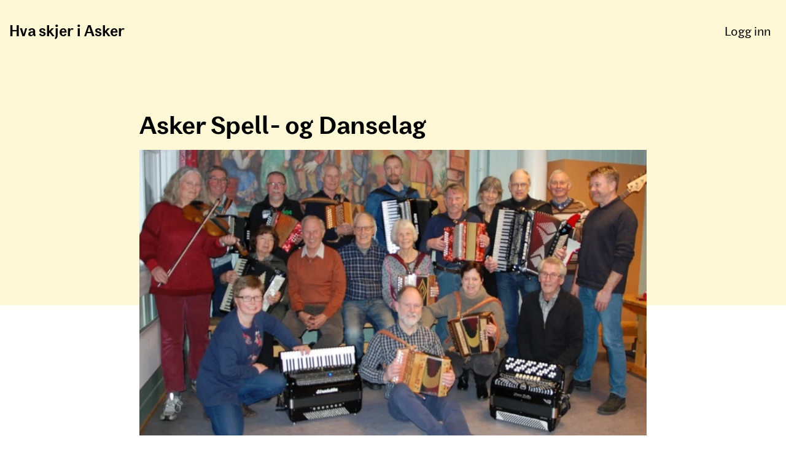

--- FILE ---
content_type: text/html; charset=utf-8
request_url: https://www.hvaskjeriasker.no/arrangorer/asker-spell--og-danselag/
body_size: 4817
content:


<!doctype html>
<html lang="no" class="no-js">
<head>
    
<meta charset="utf-8" />
<title>Asker Spell- og Danselag | Hva skjer i Asker</title>
<meta name="viewport" content="width=device-width,initial-scale=1,shrink-to-fit=no" />
<meta http-equiv="X-UA-Compatible" content="IE=edge" />
<meta name="format-detection" content="telephone=no">
<meta content="Vi arrangerer Svingom, som er et uformelt dansearrangement med gammeldans, turdans, sving og tango etc, vanligvis p&#xE5; Asker museum. Inngang er vanligvis gratis." name="description"></meta>

<link rel="preload" href="/UI/Fonts/Asker/AskerSans-Regular.woff" type="font/woff" as="font" crossorigin />
<link rel="preload" href="/UI/Fonts/Asker/AskerSans-Regular.woff2" type="font/woff2" as="font" crossorigin />
<link rel="preload" href="/UI/Fonts/Asker/AskerSans-Bold.woff" type="font/woff" as="font" crossorigin />
<link rel="preload" href="/UI/Fonts/Asker/AskerSans-Bold.woff2" type="font/woff2" as="font" crossorigin />
<link rel="preload" href="/UI/Fonts/FeatherIcons/feather.woff" type="font/woff" as="font" crossorigin />



<link href="/dist/global.e19138f5.css" rel="stylesheet" />
<link href="/dist/aktiviasker.8734ad5b.css" rel="stylesheet" />

<meta property="og:title" content="Asker Spell- og Danselag" /><meta property="og:description" content="Vi arrangerer Svingom, som er et uformelt dansearrangement med gammeldans, turdans, sving og tango etc, vanligvis p&#xE5; Asker museum. Inngang er vanligvis gratis." /><meta property="og:type" content="website" /> 
<link href="https://www.hvaskjeriasker.no/arrangorer/asker-spell--og-danselag/" rel="canonical" />



<meta property="og:site_name" content="Hva skjer i Asker" /><meta property="og:locale" content="nb_NO" />
<meta name="twitter:card" content="summary" />

<meta name="pageid" content="96561" />



<link rel="apple-touch-icon" sizes="180x180" href="/UI/Favicons/AktivIAsker/apple-touch-icon.png" />
<link rel="icon" type="image/png" sizes="32x32" href="/UI/Favicons/AktivIAsker/favicon-32x32.png" />
<link rel="icon" type="image/png" sizes="16x16" href="/UI/Favicons/AktivIAsker/favicon-16x16.png" />
<link rel="manifest" href="/UI/Favicons/AktivIAsker/site.webmanifest" />
<link rel="mask-icon" href="/UI/Favicons/Internet/safari-pinned-tab.svg" color="#064a8b" />
<meta name="msapplication-TileColor" content="#000000" />
<meta name="theme-color" content="#ffffff" />










    
    

    <script>
!function(T,l,y){var S=T.location,k="script",D="instrumentationKey",C="ingestionendpoint",I="disableExceptionTracking",E="ai.device.",b="toLowerCase",w="crossOrigin",N="POST",e="appInsightsSDK",t=y.name||"appInsights";(y.name||T[e])&&(T[e]=t);var n=T[t]||function(d){var g=!1,f=!1,m={initialize:!0,queue:[],sv:"5",version:2,config:d};function v(e,t){var n={},a="Browser";return n[E+"id"]=a[b](),n[E+"type"]=a,n["ai.operation.name"]=S&&S.pathname||"_unknown_",n["ai.internal.sdkVersion"]="javascript:snippet_"+(m.sv||m.version),{time:function(){var e=new Date;function t(e){var t=""+e;return 1===t.length&&(t="0"+t),t}return e.getUTCFullYear()+"-"+t(1+e.getUTCMonth())+"-"+t(e.getUTCDate())+"T"+t(e.getUTCHours())+":"+t(e.getUTCMinutes())+":"+t(e.getUTCSeconds())+"."+((e.getUTCMilliseconds()/1e3).toFixed(3)+"").slice(2,5)+"Z"}(),iKey:e,name:"Microsoft.ApplicationInsights."+e.replace(/-/g,"")+"."+t,sampleRate:100,tags:n,data:{baseData:{ver:2}}}}var h=d.url||y.src;if(h){function a(e){var t,n,a,i,r,o,s,c,u,p,l;g=!0,m.queue=[],f||(f=!0,t=h,s=function(){var e={},t=d.connectionString;if(t)for(var n=t.split(";"),a=0;a<n.length;a++){var i=n[a].split("=");2===i.length&&(e[i[0][b]()]=i[1])}if(!e[C]){var r=e.endpointsuffix,o=r?e.location:null;e[C]="https://"+(o?o+".":"")+"dc."+(r||"services.visualstudio.com")}return e}(),c=s[D]||d[D]||"",u=s[C],p=u?u+"/v2/track":d.endpointUrl,(l=[]).push((n="SDK LOAD Failure: Failed to load Application Insights SDK script (See stack for details)",a=t,i=p,(o=(r=v(c,"Exception")).data).baseType="ExceptionData",o.baseData.exceptions=[{typeName:"SDKLoadFailed",message:n.replace(/\./g,"-"),hasFullStack:!1,stack:n+"\nSnippet failed to load ["+a+"] -- Telemetry is disabled\nHelp Link: https://go.microsoft.com/fwlink/?linkid=2128109\nHost: "+(S&&S.pathname||"_unknown_")+"\nEndpoint: "+i,parsedStack:[]}],r)),l.push(function(e,t,n,a){var i=v(c,"Message"),r=i.data;r.baseType="MessageData";var o=r.baseData;return o.message='AI (Internal): 99 message:"'+("SDK LOAD Failure: Failed to load Application Insights SDK script (See stack for details) ("+n+")").replace(/\"/g,"")+'"',o.properties={endpoint:a},i}(0,0,t,p)),function(e,t){if(JSON){var n=T.fetch;if(n&&!y.useXhr)n(t,{method:N,body:JSON.stringify(e),mode:"cors"});else if(XMLHttpRequest){var a=new XMLHttpRequest;a.open(N,t),a.setRequestHeader("Content-type","application/json"),a.send(JSON.stringify(e))}}}(l,p))}function i(e,t){f||setTimeout(function(){!t&&m.core||a()},500)}var e=function(){var n=l.createElement(k);n.src=h;var e=y[w];return!e&&""!==e||"undefined"==n[w]||(n[w]=e),n.onload=i,n.onerror=a,n.onreadystatechange=function(e,t){"loaded"!==n.readyState&&"complete"!==n.readyState||i(0,t)},n}();y.ld<0?l.getElementsByTagName("head")[0].appendChild(e):setTimeout(function(){l.getElementsByTagName(k)[0].parentNode.appendChild(e)},y.ld||0)}try{m.cookie=l.cookie}catch(p){}function t(e){for(;e.length;)!function(t){m[t]=function(){var e=arguments;g||m.queue.push(function(){m[t].apply(m,e)})}}(e.pop())}var n="track",r="TrackPage",o="TrackEvent";t([n+"Event",n+"PageView",n+"Exception",n+"Trace",n+"DependencyData",n+"Metric",n+"PageViewPerformance","start"+r,"stop"+r,"start"+o,"stop"+o,"addTelemetryInitializer","setAuthenticatedUserContext","clearAuthenticatedUserContext","flush"]),m.SeverityLevel={Verbose:0,Information:1,Warning:2,Error:3,Critical:4};var s=(d.extensionConfig||{}).ApplicationInsightsAnalytics||{};if(!0!==d[I]&&!0!==s[I]){var c="onerror";t(["_"+c]);var u=T[c];T[c]=function(e,t,n,a,i){var r=u&&u(e,t,n,a,i);return!0!==r&&m["_"+c]({message:e,url:t,lineNumber:n,columnNumber:a,error:i}),r},d.autoExceptionInstrumented=!0}return m}(y.cfg);function a(){y.onInit&&y.onInit(n)}(T[t]=n).queue&&0===n.queue.length?(n.queue.push(a),n.trackPageView({})):a()}(window,document,{src: "https://js.monitor.azure.com/scripts/b/ai.2.gbl.min.js", crossOrigin: "anonymous", cfg: {instrumentationKey:'55034731-e6be-48c9-9781-057a01329dc6', disableCookiesUsage: false }});
</script>

</head>
<body class="organizerPage color-1">
    

    


    
        

        

<header class="page-header">
    <a class="hidden-shortcut" href="#main-content">Hopp til hovedinnhold</a>
    <div class="container">
        <h1 class="page-header__logo">
            <a href="/">
                Hva skjer i Asker
            </a>
        </h1>
        <div class="page-header__menu">
            
<div class="hide-on-large hide-on-medium burger">
    <input class="burger__toggle-input" role="button" type="checkbox" id="main-menu-toggle" aria-controls="main-menu" aria-expanded="false" />
    <label class="burger__toggle-label" for="main-menu-toggle">
        <span class="burger__toggle-label__show">
            <span class="sr-only">
                Åpne
            </span>
            Meny
        </span>
        <span class="burger__toggle-label__hide">
            Lukk
            <span class="sr-only">
                Meny
            </span>
        </span>
    </label>
    <div class="burger__toggle-content" id="main-menu">
        <div class="container">
            <nav class="main-menu">
                <div class="main-menu__content">
                    


<ul>
            <li>
                <a class="main-menu__item" href="/logg-inn/" >
                    
<svg class="svg svg--dark">
    <use xlink:href="/icons.svg#edit"/>
</svg>
                    Logg inn
                </a>
            </li>


    
</ul>

                </div>
            </nav>
        </div>
    </div>
</div>

<div class="hide-on-small">
    <div class="main-menu">
        <div class="main-menu__content">
            


<ul>
            <li>
                <a class="main-menu__item" href="/logg-inn/" >
                    
<svg class="svg svg--dark">
    <use xlink:href="/icons.svg#edit"/>
</svg>
                    Logg inn
                </a>
            </li>


    
</ul>

        </div>
    </div>
</div>
        </div>
    </div>
</header>


    <main id="main-content">
        

        


        







<div class="page__top">
    <div class="page__header">
        <div class="container">
            <div class="row row--center">
                <div class="col col-8 col-md-12">
                    <h1>Asker Spell- og Danselag</h1>
                </div>
            </div>
        </div>
    </div>
</div>
    <div class="page__image">
        <div class="container">
            <div class="row row--center">
                <div class="col col-8 col-md-12">
                    <div class="page__image-wrapper"
                         style="background-image: url(/contentassets/a716a3f3c6c54c67812f5b41ea32b7a3/asker-spel--og-danselag.jpg?mode=crop&amp;scale=both&amp;width=900&amp;height=506)">
                        <figure>
                            <img src="/contentassets/a716a3f3c6c54c67812f5b41ea32b7a3/asker-spel--og-danselag.jpg?mode=crop&amp;scale=both&amp;width=900&amp;height=506" alt="Gjengen i Asker spell- og danselag " />
                        </figure>
                    </div>
                </div>
            </div>
        </div>
    </div>

<div class="container">
    <div class="row row--center">
        <div class="col col-6 col-md-8 page__content">
            <p class="abstract">Vi arrangerer Svingom, som er et uformelt dansearrangement med gammeldans, turdans, sving og tango etc, vanligvis p&#xE5; Asker museum.&#xA;Inngang er vanligvis gratis.</p>

                <div class="m-t-4">
                    

<p>Asker Spell- og Danselag har som form&aring;l &aring; samle og rekruttere spellemenn, dansere og andre med interesse for tradisjonsmusikk, gammeldans, swing og lignende genre.</p>
                </div>
        </div>
    </div>
</div>

<div class="container minus-m-t-5">
    <div class="row row--center">
        <div class="col col-6 col-md-8">
            

    <dl class="organizer__contact">
            <div class="m-b-1">
                <dt>Telefon:</dt>
                <dd>913 24 861</dd>
            </div>

            <div class="m-b-1">
                <dt>E-post:</dt>
                <dd><span data-e="CBF5AAE4F7A6A4A8E5A7A2AAA6AC8BFCFFF9ACAAA7E5AFB8AAF5E9A6A4A8E5A7A2AAA6AC8BFCFFF9ACAAA7E5AFB8AAF1A4BFA7A2AAA6E9F6ADAEB9A3EBAAF7"></span></dd>
            </div>
    </dl>


            <!-- karusell her -->
        </div>
    </div>
</div>






    </main>
    
        

        

<footer class="page-footer">
    <h2 class="sr-only">Bunnområde</h2>
    <div class="container">
        <div class="row">
            <div class="col col-3 col-md-6 col-sm-12">
                <p class="sr-only">
                    Asker Kommune
                </p>
                
<svg class="svg svg--dark page-footer__logo">
    <use xlink:href="/icons.svg#logo-white"/>
</svg>
            </div>
            <div class="col col-3 col-md-6 col-sm-12">
                

<h3>Om oss</h3>
<p></p>

<ul class="_view-linkitemcollection">
    <li><a class="_view-linkitemcollection__link" href="/om-hva-skjer-i-asker/"><span>Hva skjer i Asker</span></a></li><li><a class="_view-linkitemcollection__link" href="/arrangorliste/"><span>Arrang&#xF8;rer</span></a></li><li><a class="_view-linkitemcollection__link" href="/retningslinjer-og-personvern/"><span>Retningslinjer og personvern</span></a></li><li><a class="_view-linkitemcollection__link" href="https://uustatus.no/nb/erklaringer/publisert/ef15f5cf-97d9-41c0-99e1-57ea36caf519"><span>Tilgjengelighetserkl&#xE6;ring</span></a></li>
</ul>


            </div>
            <div class="col col-3 col-md-6 col-sm-12">
                <h3>Kontakt oss</h3>
                <strong>Adresse</strong>
                

                
<a href="/kontakt-oss/">Kontakt oss</a>
            </div>
            <div class="col col-3 col-md-6 col-sm-12">
                

<h3>For ansatte og arrang&#xF8;rer</h3>
<p></p>

<ul class="_view-linkitemcollection">
    <li><a class="_view-linkitemcollection__link" href="/veiledning/"><span>Brukerveiledning</span></a></li><li><a class="_view-linkitemcollection__link" href="/sporsmal-og-svar/"><span>Sp&#xF8;rsm&#xE5;l og svar</span></a></li><li><a class="_view-linkitemcollection__link" href="https://www.hvaskjeriasker.no/palogging"><span>Logg inn som ansatt i kommunen</span></a></li><li><a class="_view-linkitemcollection__link" href="/utskriftsvennlig-program/"><span>Utskriftsvennlig program</span></a></li>
</ul>


            </div>
        </div>
    </div>
</footer>


    <span class="sr-only">
        
<script async defer src="/dist/runtime.f40d01ec.js"></script><script async defer src="/dist/755.063fa1e4.js"></script><script async defer src="/dist/657.d7d8c74b.js"></script><script async defer src="/dist/454.edac5846.js"></script><script async defer src="/dist/global.7d58bb8a.js"></script>
<script async defer src="/dist/959.a00bf5fa.js"></script><script async defer src="/dist/603.178c588d.js"></script><script async defer src="/dist/aktiviasker.0681b004.js"></script>
        
    


        <script defer="defer" src="/Util/Find/epi-util/find.js"></script>
<script>
document.addEventListener('DOMContentLoaded',function(){if(typeof FindApi === 'function'){var api = new FindApi();api.setApplicationUrl('/');api.setServiceApiBaseUrl('/find_v2/');api.processEventFromCurrentUri();api.bindWindowEvents();api.bindAClickEvent();api.sendBufferedEvents();}})
</script>

        


<script>
    (function () {
        var sz = document.createElement('script'); sz.type = 'text/javascript'; sz.async = true;
        sz.src = '//siteimproveanalytics.com/js/siteanalyze_6000653.js';
        var s = document.getElementsByTagName('script')[0]; s.parentNode.insertBefore(sz, s);
    })();
</script>
    </span>

<script src="/js/eo.min.js" type="text/javascript"></script>
</body>
</html>


--- FILE ---
content_type: image/svg+xml
request_url: https://www.hvaskjeriasker.no/icons.svg
body_size: 10876
content:
<svg xmlns="http://www.w3.org/2000/svg" xmlns:xlink="http://www.w3.org/1999/xlink"><defs><symbol viewBox="0 0 120.56 129.44" id="a"><path d="M47.15 117.8l13.73-19.88-1.81-6.93 5-2.12 14.58 15.56 28.18-11.96 13.73-19.89L44.66 0 13.73 13.13 0 33.02l19.73 96.42 27.42-11.64z" /></symbol><symbol viewBox="0 0 30 30" id="add"><circle cx="15" cy="15" r="14" fill="none" stroke="currentColor" stroke-width="2" /><path d="M8 15.2h13.3M14.7 8.6v13.3" fill="none" stroke="currentColor" stroke-width="2" /></symbol><symbol fill="none" viewBox="0 0 21 25" id="arrow-down"><path d="M9.33.74v19.23h-.21c-2.22-3.96-5.94-7.74-7.41-8.94L0 12.74c3.3 2.79 7.23 7.02 9.99 11.52h1.02c2.76-4.47 6.69-8.7 9.99-11.52l-1.71-1.71c-1.47 1.2-5.19 4.98-7.41 8.94h-.21V.74H9.33z" fill="#000" /></symbol><symbol viewBox="0 0 15 13" id="arrow-left"><path d="M7.8.4c-1.7 2-4.2 4.3-6.9 6V7c2.7 1.7 5.2 4 6.9 6l1-1c-.7-.9-3-3.1-5.4-4.4v-.2H15V6H3.5v-.1c2.4-1.3 4.6-3.6 5.4-4.4L7.8.4z" /></symbol><symbol fill="none" viewBox="0 0 15 13" id="arrow-right"><path d="M7.281 13c1.692-1.98 4.23-4.338 6.912-5.994v-.612C11.493 4.738 8.955 2.38 7.281.4L6.255 1.426c.72.882 2.988 3.114 5.364 4.446v.126H.081v1.404H11.62v.126c-2.376 1.332-4.644 3.564-5.364 4.446L7.281 13z" fill="#000" /></symbol><symbol fill="none" viewBox="0 0 21 25" id="arrow-up"><path d="M9.33 24.26h2.34V5.03h.21c2.22 3.96 5.94 7.74 7.41 8.94L21 12.26C17.7 9.44 13.77 5.21 11.01.74H9.99C7.23 5.24 3.3 9.47 0 12.26l1.71 1.71c1.47-1.2 5.19-4.98 7.41-8.94h.21v19.23z" fill="#000" /></symbol><symbol viewBox="0 0 106.09 125.2" id="b"><path d="M44.49 125h-.05l39.39-8.31c3.38-.72 6.09-3.75 8.12-9 3-7.84 2.4-17.28-2.63-27.15L96.65 79c3.13-.66 5.59-3.43 7.29-7.85C109 58 105.19 43.6 91.65 27.54L68.19 0l-39.4 8.32L0 83.34l25.19 29.57c7.88 9.24 14.32 13.21 19.3 12.09z" /></symbol><symbol viewBox="0 0 24 24" fill="none" stroke="currentColor" stroke-width="3" stroke-linecap="round" stroke-linejoin="round" class="feather feather-bold" id="bold"><path d="M6 4h8a4 4 0 014 4 4 4 0 01-4 4H6zM6 12h9a4 4 0 014 4 4 4 0 01-4 4H6z" /></symbol><symbol viewBox="0 0 104.65 113.74" id="c"><path d="M7.18 78.5l8.36 14.86v-.09c9.27 16.55 26.84 23.49 49.52 19.26 21.58-4 37.06-15.49 39.64-37.39l-8.41-14.85-28.16-.71c-3.93 9.61-4.2 14-14.26 15.88-5.86 1.1-11.08.4-15.23-2.7-.34-1.46-.64-3-.88-4.68C35 48.92 43 40.3 54.93 38.07c9-1.68 9.14-.31 16.78 10.5l26.21-13.4a33.35 33.35 0 00-2.15-4.36l.27.45-8.36-14.86C79.34 1.59 61.84-2.36 42.47 1.25 12.32 6.86-3.71 28.06.73 58.56A57.14 57.14 0 007.18 78.5z" /></symbol><symbol viewBox="0 0 22 22" id="calendar"><path d="M18.9 1h-16C1.8 1 1 1.8 1 3v16c0 1.2.8 2 1.9 2h16c1.1 0 2.1-.9 2.1-2V3c0-1.2-.9-2-2.1-2zM1.3 7h20" fill="none" stroke="#000" stroke-width="2" stroke-miterlimit="10" /><path d="M8.2 3.6c0 .4-.3.7-.7.7-.4 0-.7-.3-.7-.7s.3-.7.7-.7c.4 0 .7.3.7.7zM15.8 3.6c0 .4-.3.7-.7.7-.4 0-.7-.3-.7-.7s.3-.7.7-.7c.4 0 .7.3.7.7z" fill="none" stroke="#000" stroke-width="2" stroke-linecap="round" stroke-linejoin="round" stroke-miterlimit="10" /><path d="M11.2 18.1c-.9 0-1.6-.2-2-.7-.4-.5-.6-1.1-.6-1.8h1c0 .5.1.9.3 1.1.3.4.7.6 1.4.6.5 0 .9-.1 1.2-.4.3-.3.5-.6.5-1.1 0-.5-.2-.9-.5-1.1-.3-.2-.8-.3-1.3-.3h-.4v-.9h.5c.4 0 .7-.1.9-.2.4-.2.6-.6.6-1.1 0-.4-.1-.7-.4-.9-.3-.2-.6-.3-1-.3-.6 0-1.1.2-1.3.6-.1.2-.2.6-.2 1h-1c0-.6.1-1.1.3-1.5.4-.7 1.1-1.1 2.1-1.1.8 0 1.4.2 1.8.5.4.3.6.9.6 1.5 0 .5-.1.9-.4 1.1-.2.2-.4.3-.6.4.4.1.7.3.9.6.2.3.3.7.3 1.2 0 .7-.2 1.3-.7 1.8-.5.8-1.1 1-2 1z" /><path d="M9.2 17.4l-.2.1.2-.1zm-.6-1.8v-.2h-.2v.2h.2zm1 0h.2v-.2h-.2v.2zm.3 1l.2-.1-.2.1zm2.5.2l-.1-.1.1.1zm0-2.1l-.1.2.1-.2zm-1.5-.3v.2-.2zm-.2 0h-.2v.2h.2v-.2zm0-.9v-.2h-.2v.2h.2zm1.3-.1l-.1-.2.1.2zm-2-1.7l.2.1-.2-.1zm-.3 1.1v.2h.2v-.2h-.2zm-.9 0h-.2v.2h.2v-.2zm.3-1.5l.2.1-.2-.1zm3.9-.6l-.1.2.1-.2zm.3 2.7l-.2-.1.2.1zm-.6.4l-.1-.2-.6.3.6.2.1-.3zm.9.7l-.2.1.2-.1zm-2.4 3.4c-.9 0-1.5-.2-1.8-.7l-.4.3c.5.6 1.2.8 2.1.8v-.4zm-1.9-.6c-.4-.5-.6-1-.6-1.7h-.3c0 .8.2 1.4.7 2l.2-.3zm-.7-1.5h1v-.4h-1v.4zm.8-.2c0 .5.1.9.3 1.2l.3-.2c-.1-.2-.2-.5-.2-1h-.4zm.3 1.2c.3.5.8.7 1.5.7v-.4c-.6 0-1-.2-1.2-.5l-.3.2zm1.5.7c.5 0 1-.1 1.4-.5l-.3-.3c-.3.2-.6.4-1.1.4v.4zm1.4-.5c.4-.3.5-.7.5-1.2h-.4c0 .4-.1.7-.4.9l.3.3zm.5-1.2c0-.6-.2-1-.6-1.3l-.2.3c.2.2.4.5.4.9h.4zm-.6-1.3c-.4-.2-.9-.3-1.5-.3v.4c.6 0 1 .1 1.2.3l.3-.4zm-1.4-.3h-.2v.4h.2v-.4zm-.2 0h-.2v.4h.2v-.4zm0 .2v-.9h-.4v.9h.4zm-.3-.7h.3v-.4h-.2l-.1.4zm.3 0h.2v-.4h-.2v.4zm.2 0c.4 0 .7-.1 1-.2l-.2-.4c-.2.1-.5.2-.8.2v.4zm1-.1c.2-.1.4-.3.5-.5.1-.2.2-.5.2-.8h-.4c0 .2 0 .4-.1.6-.1.1-.2.3-.4.3l.2.4zm.7-1.3c0-.4-.2-.8-.5-1l-.2.3c.2.2.3.4.3.7h.4zm-.4-1c-.3-.2-.7-.4-1.1-.4v.4c.3 0 .6.1.8.3l.3-.3zm-1.1-.4c-.7 0-1.2.2-1.5.7l.3.2c.2-.3.6-.5 1.2-.5v-.4zm-1.5.7c-.2.3-.2.6-.3 1.1h.4c0-.4.1-.7.2-.9l-.3-.2zm-.1 1h-1v.4h1v-.4zm-.7.2c0-.5.1-1 .3-1.4l-.3-.2c-.3.4-.4 1-.4 1.6H9zm.3-1.4c.4-.6 1-1 1.9-1V10c-1 0-1.8.4-2.3 1.2l.4.2zm1.9-1c.8 0 1.3.2 1.7.5l.3-.3c-.5-.4-1.2-.6-2-.6v.4zm1.7.5c.4.3.6.7.6 1.4h.4c0-.7-.2-1.3-.7-1.7l-.3.3zm.6 1.4c0 .4-.1.8-.3 1l.3.3c.3-.3.4-.8.4-1.3h-.4zm-.4 1c-.1.2-.3.3-.5.4l.2.4c.3-.1.5-.3.7-.5l-.4-.3zm-.5.7c.4.1.6.3.8.6l.3-.2c-.3-.4-.6-.6-1.1-.7v.3zm.8.6c.2.3.3.6.3 1h.4c0-.5-.1-.9-.4-1.3l-.3.3zm.3 1c0 .7-.2 1.2-.7 1.6l.3.3c.5-.5.8-1.2.8-1.9h-.4zm-.6 1.7c-.4.4-1.1.6-1.9.6v.4c.9 0 1.7-.2 2.2-.7l-.3-.3z" /></symbol><symbol viewBox="0 0 24.1 23.1" id="calendar2"><path d="M7 12.1H5v1h2v-1zM13 12.1h-2v1h2v-1zM7 17.1H5v1h2v-1zM13 17.1h-2v1h2v-1zM19 12.1h-2v1h2v-1z" fill="none" stroke="#000" stroke-width="2" stroke-linecap="square" stroke-miterlimit="10" /><defs><filter id="calendar2_a" filterUnits="userSpaceOnUse" x="4" y="11.1" width="4" height="3"><feColorMatrix values="1 0 0 0 0 0 1 0 0 0 0 0 1 0 0 0 0 0 1 0"></feColorMatrix></filter></defs><path d="M5 12.1v-1H4v1h1zm2 0h1v-1H7v1zm0 1v1h1v-1H7zm-2 0H4v1h1v-1zm0 0h2v-2H5v2zm1-1v1h2v-1H6zm1 0H5v2h2v-2zm-1 1v-1H4v1h2z" mask="url(#calendar2_b)" /><defs><filter id="calendar2_c" filterUnits="userSpaceOnUse" x="10" y="11.1" width="4" height="3"><feColorMatrix values="1 0 0 0 0 0 1 0 0 0 0 0 1 0 0 0 0 0 1 0"></feColorMatrix></filter></defs><path d="M11 12.1v-1h-1v1h1zm2 0h1v-1h-1v1zm0 1v1h1v-1h-1zm-2 0h-1v1h1v-1zm0 0h2v-2h-2v2zm1-1v1h2v-1h-2zm1 0h-2v2h2v-2zm-1 1v-1h-2v1h2z" mask="url(#calendar2_d)" /><defs><filter id="calendar2_e" filterUnits="userSpaceOnUse" x="4" y="16.1" width="4" height="3"><feColorMatrix values="1 0 0 0 0 0 1 0 0 0 0 0 1 0 0 0 0 0 1 0"></feColorMatrix></filter></defs><path d="M5 17.1v-1H4v1h1zm2 0h1v-1H7v1zm0 1v1h1v-1H7zm-2 0H4v1h1v-1zm0 0h2v-2H5v2zm1-1v1h2v-1H6zm1 0H5v2h2v-2zm-1 1v-1H4v1h2z" mask="url(#calendar2_f)" /><defs><filter id="calendar2_g" filterUnits="userSpaceOnUse" x="10" y="16.1" width="4" height="3"><feColorMatrix values="1 0 0 0 0 0 1 0 0 0 0 0 1 0 0 0 0 0 1 0"></feColorMatrix></filter></defs><path d="M11 17.1v-1h-1v1h1zm2 0h1v-1h-1v1zm0 1v1h1v-1h-1zm-2 0h-1v1h1v-1zm0 0h2v-2h-2v2zm1-1v1h2v-1h-2zm1 0h-2v2h2v-2zm-1 1v-1h-2v1h2z" mask="url(#calendar2_h)" /><defs><filter id="calendar2_i" filterUnits="userSpaceOnUse" x="16" y="11.1" width="4" height="3"><feColorMatrix values="1 0 0 0 0 0 1 0 0 0 0 0 1 0 0 0 0 0 1 0"></feColorMatrix></filter></defs><path d="M17 12.1v-1h-1v1h1zm2 0h1v-1h-1v1zm0 1v1h1v-1h-1zm-2 0h-1v1h1v-1zm0 0h2v-2h-2v2zm1-1v1h2v-1h-2zm1 0h-2v2h2v-2zm-1 1v-1h-2v1h2z" mask="url(#calendar2_j)" /><path d="M23 4.1H1v18h22v-18zM17 4.1v-3M7 4.1v-3" fill="none" stroke="#000" stroke-width="2" stroke-linecap="square" stroke-miterlimit="10" /><path d="M1 8.1h22" fill="none" stroke="#000" stroke-width="2" stroke-miterlimit="10" /></symbol><mask maskUnits="userSpaceOnUse" x="4" y="11.1" width="4" height="3" id="calendar2_b"><path d="M7 12.1H5v1h2v-1z" fill="#fff" filter="url(#calendar2_a)" /></mask><mask maskUnits="userSpaceOnUse" x="10" y="11.1" width="4" height="3" id="calendar2_d"><path d="M13 12.1h-2v1h2v-1z" fill="#fff" filter="url(#calendar2_c)" /></mask><mask maskUnits="userSpaceOnUse" x="4" y="16.1" width="4" height="3" id="calendar2_f"><path d="M7 17.1H5v1h2v-1z" fill="#fff" filter="url(#calendar2_e)" /></mask><mask maskUnits="userSpaceOnUse" x="10" y="16.1" width="4" height="3" id="calendar2_h"><path d="M13 17.1h-2v1h2v-1z" fill="#fff" filter="url(#calendar2_g)" /></mask><mask maskUnits="userSpaceOnUse" x="16" y="11.1" width="4" height="3" id="calendar2_j"><path d="M19 12.1h-2v1h2v-1z" fill="#fff" filter="url(#calendar2_i)" /></mask><symbol viewBox="0 0 20 20" id="checked"><path d="M7 10l2 2 4-4" fill="none" stroke="#111" stroke-width="2" stroke-linecap="square" stroke-miterlimit="10" /></symbol><symbol viewBox="0 0 22 22" id="clock"><path d="M15.8 11.4h-5.3v-8" fill="none" stroke="#000" stroke-width="2" stroke-linecap="round" stroke-linejoin="round" stroke-miterlimit="10" /><path d="M20.9 12.5C21.7 7.1 18 2 12.5 1.1 7.1.3 2 4 1.1 9.5.3 14.9 4 20 9.5 20.9c5.4.8 10.5-2.9 11.4-8.4z" fill="none" stroke="#000" stroke-width="2" stroke-linecap="round" stroke-linejoin="round" stroke-miterlimit="10" /></symbol><symbol viewBox="0 0 512 512" id="close"><path d="M505.943 6.058c-8.077-8.077-21.172-8.077-29.249 0L6.058 476.693c-8.077 8.077-8.077 21.172 0 29.249A20.612 20.612 0 0020.683 512a20.614 20.614 0 0014.625-6.059L505.943 35.306c8.076-8.076 8.076-21.171 0-29.248z" /><path d="M505.942 476.694L35.306 6.059c-8.076-8.077-21.172-8.077-29.248 0-8.077 8.076-8.077 21.171 0 29.248l470.636 470.636a20.616 20.616 0 0014.625 6.058 20.615 20.615 0 0014.624-6.057c8.075-8.078 8.075-21.173-.001-29.25z" /></symbol><symbol viewBox="0 0 469.333 469.333" id="copy"><path d="M330.667 0h-256C51.093 0 32 19.093 32 42.667v298.667h42.667V42.667h256V0z" /><path d="M394.667 85.333H160c-23.573 0-42.667 19.093-42.667 42.667v298.667c0 23.573 19.093 42.667 42.667 42.667h234.667c23.573 0 42.667-19.093 42.667-42.667V128c-.001-23.573-19.094-42.667-42.667-42.667zm0 341.334H160V128h234.667v298.667z" /></symbol><symbol viewBox="0 0 103.76 116.59" id="d"><path d="M97.41 32.44L73.7 7c-5.92-6.35-16-8.51-30-6L12.46 6.58 0 91.18l23.71 25.41L55 111c27.25-4.83 44-22.8 48-49.72 1.94-13.28.19-22.86-5.59-28.84z" /></symbol><symbol viewBox="0 0 14 14.7" id="delete"><path d="M13.7 1.9H9.6L9 .2c0-.1-.1-.1-.1-.2H5.3s-.1 0-.2.1L5 .2l-.6 1.7H.3c-.1 0-.2 0-.2.1-.1.1-.1.1-.1.2v1c0 .1 0 .2.1.2.1.1.1.1.2.1h13.3c.1 0 .2 0 .2-.1.2-.1.2-.1.2-.2v-1c0-.1 0-.2-.1-.2-.1-.1-.1-.1-.2-.1zM12.3 4.1H1.7V13c0 .4.2.8.5 1.1.3.3.7.5 1.2.5h7.3c.4 0 .9-.2 1.2-.5.3-.3.5-.7.5-1.1V4.1zm-7.6 7.6c0 .1 0 .2-.1.2-.1.1-.2.1-.3.1-.1 0-.2 0-.2-.1-.1 0-.1-.1-.1-.2V7c0-.1 0-.2.1-.2s.1-.1.2-.1.2 0 .2.1c.1 0 .2.1.2.2v4.7zm2.6 0c0 .1 0 .2-.1.2 0 .1-.1.1-.2.1s-.2 0-.2-.1c-.1-.1-.1-.1-.1-.2V7c0-.1 0-.2.1-.2s.1-.1.2-.1.2 0 .2.1c.1 0 .1.1.1.2v4.7zm2.7 0c0 .1 0 .2-.1.2-.1.1-.1.1-.2.1s-.2 0-.2-.1c-.1-.1-.1-.1-.1-.2V7c0-.1 0-.2.1-.2.1-.1.1-.1.2-.1s.2 0 .2.1c.1 0 .1.1.1.2v4.7z" /></symbol><symbol viewBox="0 0 106.79 120.6" id="e"><path d="M61.28 117.45l45.52-22.2L102.03 74l-31.81 2.52L69 71.08l20.16-9.84-4.19-18.68-21.98 1.74-2.09-9.35 28.07-13.7L84.21 0 44.4 3.15 0 24.81l21.47 95.79 39.81-3.15z" /></symbol><symbol viewBox="0 0 16.3 17" id="edit"><path d="M15.5 17H.7c-.2 0-.4-.1-.5-.2-.1-.2-.2-.3-.2-.5s.1-.4.2-.5c.1-.1.3-.2.5-.2h14.8c.2 0 .4.1.5.2.1.1.2.3.2.5s-.1.4-.2.5c-.1.1-.3.2-.5.2zM8.6 3L2.4 9.1c-.1.1-.1.2-.2.3L.7 14l4.6-1.5c.1 0 .2-.1.3-.2l6.1-6.1L8.6 3zM14.6 2.4L12.4.2c-.2-.1-.4-.2-.6-.2s-.4.1-.5.2L9.6 1.9l3.3 3.3 1.7-1.7c.1-.1.2-.3.2-.5s-.1-.4-.2-.6z" /></symbol><symbol viewBox="0 0 18 18" id="expand"><path d="M18 0h-6.3v2h2.8L8.6 8.6l1.3 1.1L16 3.2 15.9 6H18V0z" /><path d="M0 0v18h18V8.7h-2.1v7.2H2.2V2h7.1V0H0z" /></symbol><symbol viewBox="0 0 18 18" id="external"><path d="M18 0h-6.3v2h2.8L8.6 8.6l1.3 1.1L16 3.2 15.9 6H18V0z" /><path d="M0 0v18h18V8.7h-2.1v7.2H2.2V2h7.1V0H0z" /></symbol><symbol viewBox="0 0 100.87 106.02" id="f"><path d="M57.2 104.09l2.91-21.69 24.13-1.2 3.01-22.4-22.74-9.19.51-3.76 32.58-1.63 3.27-24.33L51.64 0 12.97 1.93 0 98.54l18.53 7.49 38.67-1.94z" /></symbol><symbol viewBox="0 0 24.7 21.4" id="favorite"><path stroke="stroke:currentColor" stroke-width="2" stroke-linecap="round" stroke-linejoin="round" stroke-miterlimit="10" d="M21.9 2.7c-2.3-2.3-6-2.3-8.2 0L12.3 4l-1.4-1.4C8.6.3 4.9.3 2.6 2.6s-2.3 6 0 8.3l9.6 9.6 9.6-9.6c2.4-2.3 2.4-5.9.1-8.2z" /></symbol><symbol viewBox="0 0 24.7 21.4" id="favorite-filled"><path d="M21.9 2.7c-2.3-2.3-6-2.3-8.2 0L12.3 4l-1.4-1.4C8.6.3 4.9.3 2.6 2.6s-2.3 6 0 8.3l9.6 9.6 9.6-9.6c2.4-2.3 2.4-5.9.1-8.2z" fill="#ffea84" stroke="#ffea84" stroke-width="2" stroke-linecap="round" stroke-linejoin="round" stroke-miterlimit="10" /></symbol><symbol viewBox="0 0 105.88 108.67" id="g"><path d="M104.74 57.85l-3.09-12.75-22.36-6.53-29.92 10.89 3 12.28 13.66 4c-1.25 6.48-6.55 11.32-13.91 14h-.15A43.74 43.74 0 0146 65.31c-4.26-17.6.56-29.66 11.62-34.93l19.69 5.74 18.36-20.24c-4.77-4.39-9.3-7-13.8-8.29L59.55 1.07C50.9-1.46 42.37.83 32.49 4.42 6.67 13.82-5.08 37.35 2.05 66.8 6.69 86 16.58 97.26 29 100.87l22.16 6.46c7.23 2.16 15.31 1.7 23.7-1.35 24.94-9.09 34.56-28.81 29.88-48.13z" /></symbol><symbol viewBox="0 0 132.89 136.73" id="h"><path d="M48.45 102.26l5.56-15.66 9.96 5.07-11.35 31.91 25.8 13.15 22.77-7.59 31.7-89.18-25.8-13.15-22.77 7.6L79 49.39l-9.96-5.07 11.1-31.24L54.47 0 31.7 7.59 0 96.77l25.68 13.09 22.77-7.6z" /></symbol><symbol viewBox="0 0 70.57 117.49" id="i"><path d="M27.23 0L0 87.49l5.06 21.87 38.28 8.13L70.57 30 65.51 8.14 27.23 0z" /></symbol><symbol viewBox="0 0 53 34" id="image-fallback"><path d="M1.6 27.4l7.6-10.5 7.6 10.5 15.3-21 19 26" fill="none" stroke="#000" stroke-width="2" stroke-linecap="round" stroke-linejoin="round" /><path d="M26.6 14.4h11M5.6 22.4h8" fill="none" stroke="#000" stroke-width="2" /><path d="M19.1 11.4c.7-.1 1.3-.4 1.8-.9s.7-1.2.7-1.9-.3-1.3-.7-1.9c-.5-.5-1.1-.8-1.8-.9-.1-1.2-.7-2.4-1.6-3.2-.9-.8-2.1-1.3-3.4-1.3-1.1 0-2.1.4-3 1-.9.8-1.5 1.6-1.8 2.7-.8.1-1.5.6-2 1.2s-.8 1.3-.7 2.1c0 .8.4 1.5.9 2.1.6.6 1.3.9 2.1 1h9.5z" fill="none" stroke="#000" stroke-width="2" stroke-linecap="round" stroke-linejoin="round" stroke-miterlimit="10" /></symbol><symbol viewBox="0 0 24 24" fill="none" stroke="currentColor" stroke-width="2" stroke-linecap="round" stroke-linejoin="round" class="feather feather-italic" id="italic"><path d="M19 4h-9M14 20H5M15 4L9 20" /></symbol><symbol viewBox="0 0 96.89 114.57" id="j"><path d="M96.09 64.41L86.26 6 72.8 0 43.36 6.26l8.73 51.86c1.91 11.58-.23 18.95-8.56 20.72A44.23 44.23 0 0139.89 69l-13.46-6L0 74.07c2.11 12.51 10.74 25.57 23.72 31.37l13.45 6a36 36 0 0022.89 2.21c27.28-5.79 40.31-23.79 36.03-49.24z" /></symbol><symbol viewBox="0 0 118.42 136.44" id="k"><path d="M55.4 9.08L29.03 0 9.2 27.16 0 104.9l26.37 9.08 15.46-21.17 16.93 32.33 32.84 11.3 19.84-27.16-24.05-45.04 11.2-6.3 19.83-27.16-30.53-10.51-36.14 19.71 3.65-30.9z" /></symbol><symbol viewBox="0 0 101.75 114.88" id="l"><path d="M76.96 54.38l-22.48 6.44-4.82-45.19L27.51 0 0 7.89l9.75 91.36 22.14 15.63 69.86-20.03-2.65-24.84-22.14-15.63z" /></symbol><symbol viewBox="0 0 24 24" id="link"><path d="M12.406 14.905a1 1 0 00-.543 1.307 1 1 0 01-.217 1.09l-2.828 2.829a2 2 0 01-2.828 0L3.868 18.01a2 2 0 010-2.829L6.7 12.353a1.013 1.013 0 011.091-.217 1 1 0 00.763-1.849 3.034 3.034 0 00-3.268.652l-2.832 2.828a4.006 4.006 0 000 5.657l2.122 2.121a4 4 0 005.656 0l2.829-2.828a3.008 3.008 0 00.651-3.27 1 1 0 00-1.306-.542z" /><path d="M7.757 16.241a1.011 1.011 0 001.414 0l7.779-7.778a1 1 0 00-1.414-1.414l-7.779 7.778a1 1 0 000 1.414z" /><path d="M21.546 4.574l-2.121-2.121a4.006 4.006 0 00-5.657 0l-2.829 2.828a3.006 3.006 0 00-.651 3.269 1 1 0 101.849-.764 1 1 0 01.217-1.086l2.828-2.828a2 2 0 012.829 0l2.121 2.121a2 2 0 010 2.829L17.3 11.645a1.015 1.015 0 01-1.091.217 1 1 0 00-.765 1.849 3.026 3.026 0 003.27-.651l2.828-2.828a4.007 4.007 0 00.004-5.658z" /></symbol><symbol viewBox="0 0 32 32" id="loading"><path d="M26.05 15.91l-.09 1A10 10 0 1116 6a10.09 10.09 0 018.52 4H22v2h6V6h-2v2.63A12.29 12.29 0 0016 4a12 12 0 1012 13.09l.09-1z" /></symbol><symbol viewBox="0 0 647.04 256" id="logo"><path d="M0 154.8C0 219.09 45.31 256 101.2 256s101.2-37.76 101.2-101.2V0H0zM8 8h186.4v146.8c0 54.88-38.33 93.2-93.2 93.2C54.81 248 8 219.19 8 154.8zm44.87 174.71c21.25 0 49.68 5.22 60.76 30.52 7.44-12.89 14.21-27 18.69-41.93 14.78 3 22.9 11.14 25.41 19 7.65-16.74 13.54-39.33 13.59-58.93.09-36.86-16.32-66.1-40.53-90.37a95 95 0 01-2.1 48.94C118.45 63.12 100.4 39.43 79.1 21.7a187.36 187.36 0 013.21 31.84 186.85 186.85 0 01-1.09 22.55C73.39 65.21 61.88 54.26 50.85 48.2 58 87.84 42.52 121.36 26 140.93a134.48 134.48 0 0128.51-3.4 66.69 66.69 0 018.66.59 185.52 185.52 0 01-32.64 46.45 133.85 133.85 0 0122.34-1.86zM141 65.07c15 20.55 22.36 42.39 22.3 66.25 0 12.86-2.85 28.15-7.61 42.28-5.08-4.45-12.19-8.06-21.3-10a113.48 113.48 0 003.32-27.91 130.18 130.18 0 00-5-33.65A106.94 106.94 0 00141 65.07zm-86.47 64.46c-3.77 0-7.57.22-11.18.55C52 115.46 61.31 93 60.61 65.14c8.08 7.28 15 16 18.88 23.29a183.3 183.3 0 01-12.78 42.18 67.39 67.39 0 00-12.18-1.08zm35.78-76.11q-.07-5.25-.44-10.51c24.83 26.85 39.43 60.35 39.86 92.9.26 19.07-5 38.87-16.55 61.51-12.33-14.85-32.86-22.61-60.31-22.61h-3.21A191.55 191.55 0 0090.31 53.42zm493.18 86.91c-7.86 0-13.12 4.4-14.07 11.66h-.52v-10.28h-8.2v43.18h8.63v-17.1c0-10.88 4.23-21.76 12.43-21.76 6.57 0 8 4.92 8 13.13v25.73h8.63v-25.82c-.05-12.17-3.59-18.74-14.9-18.74zm46 0c-12.18 0-20.55 9.33-20.55 23s8.46 23 20.63 23c7.6 0 14.69-3.8 17.36-9.07l-6.93-4.12a11.5 11.5 0 01-10.45 7.43c-6.9 0-11.48-6.13-11.57-14.94H647c.9-15.11-6.18-25.3-17.49-25.3zm-11.4 19.17c.69-8 5.18-13.47 11.4-13.47 5.61 0 9.24 5.44 9.67 13.47zM444.31 95.43l-6.91-4.06a11.53 11.53 0 01-10.4 7.42c-6.91 0-11.48-6.13-11.57-14.93h28.93c.95-15.11-6.13-25.3-17.44-25.3-12.18 0-20.55 9.32-20.55 23s8.46 23 20.63 23c7.55-.07 14.63-3.87 17.31-9.13zm-17.44-31.18c5.61 0 9.24 5.44 9.67 13.47h-21.07c.69-8.03 5.18-13.47 11.4-13.47zM373 85.58l4.23-3.88L394 103.11h10l-20.55-26v-1l16.92-16.23h-10L373 76.69V40.94h-8.64v62.17H373zm91.17-4.4c0-7.77 4.67-15.29 10.63-15.29a8.79 8.79 0 017.08 3.37l3.62-6.39c-2-2.42-5.78-4.06-9.84-4.06-7.17 0-10.36 5.27-11.49 10.63h-.51v-9.5h-8.12v43.17h8.63zM275.08 158L292 141.71h-10l-17.36 16.75v-35.74H256v62.17h8.63v-17.53l4.23-3.89 16.76 21.42h10l-20.55-26zm44.3-17.62c-12.53 0-21 9.33-21 23s8.46 23 21 23 20.89-9.33 20.89-23-8.46-23.05-20.89-23.05zm0 40.24c-7.09 0-11.92-7-11.92-17.27S312.29 146 319.38 146s11.83 7 11.83 17.27-4.75 17.3-11.83 17.3zm83.83-40.24c-7.77 0-13.29 4.32-14.59 11.66h-.52c-.86-7.69-5-11.66-13.9-11.66-7.86 0-13.12 4.4-14.07 11.66h-.52v-10.33h-8.2v43.18H360v-17.1c0-10.88 4.23-21.76 12.44-21.76 6.56 0 7.94 4.92 7.94 13v25.82h8.63v-17.1c0-10.88 4.24-21.76 12.44-21.76 6.56 0 7.94 4.92 7.94 13v25.82h8.64V159c.04-12.1-3.5-18.67-14.82-18.67zM337.94 77c-5.36-1.3-10.45-2.51-10.36-6.82.08-3.55 3.71-5.88 8.8-5.88a8.51 8.51 0 018.62 8.16l7.86-2c-1.13-7.17-7.69-11.91-16.41-11.91-10.28 0-17.27 4.74-17.44 12-.18 8.55 8.55 11.83 15.71 13.73 5.62 1.47 10.88 3 10.79 7.77-.08 4-4 6.73-9.67 6.73-5.87 0-9.84-3.79-10.18-9.32l-7.95 2c.87 7.86 7.86 13 17.7 13 11.14 0 18.65-5.18 18.65-13 .02-9.46-8.87-12.79-16.12-14.46zm200.83 81.86c0 10.88-4.23 21.76-12.44 21.76-6.56 0-7.94-4.92-7.94-13.13v-25.78h-8.63v25.82c0 12.18 3.53 18.74 14.85 18.74 7.85 0 13.12-4.4 14.07-11.66h.52v10.28h8.2v-43.18h-8.63zm-56.12-18.48c-7.77 0-13.3 4.32-14.59 11.66h-.52c-.87-7.69-5-11.66-13.9-11.66-7.86 0-13.13 4.4-14.08 11.66H439v-10.33h-8.2v43.18h8.63v-17.1c0-10.88 4.24-21.76 12.44-21.76 6.56 0 7.94 4.92 7.94 13v25.82h8.64v-17.1c0-10.88 4.23-21.76 12.43-21.76 6.56 0 7.94 4.92 7.94 13v25.82h8.64V159c.04-12.1-3.46-18.67-14.81-18.67zm-170-37.22l-23.92-60.49h-11.14l-23.66 60.44h8.29l6.78-17.7h27.46l6.74 17.7zm-41.2-24.57l10.88-28.5h.7l10.88 28.5z" fill="#231f20" /></symbol><symbol viewBox="0 0 647.04 256" id="logo-white"><path d="M0 154.8C0 219.09 45.31 256 101.2 256s101.2-37.76 101.2-101.2V0H0zM8 8h186.4v146.8c0 54.88-38.33 93.2-93.2 93.2C54.81 248 8 219.19 8 154.8zm44.87 174.71c21.25 0 49.68 5.22 60.76 30.52 7.44-12.89 14.21-27 18.69-41.93 14.78 3 22.9 11.14 25.41 19 7.65-16.74 13.54-39.33 13.59-58.93.09-36.86-16.32-66.1-40.53-90.37a95 95 0 01-2.1 48.94C118.45 63.12 100.4 39.43 79.1 21.7a187.36 187.36 0 013.21 31.84 186.85 186.85 0 01-1.09 22.55C73.39 65.21 61.88 54.26 50.85 48.2 58 87.84 42.52 121.36 26 140.93a134.48 134.48 0 0128.51-3.4 66.69 66.69 0 018.66.59 185.52 185.52 0 01-32.64 46.45 133.85 133.85 0 0122.34-1.86zM141 65.07c15 20.55 22.36 42.39 22.3 66.25 0 12.86-2.85 28.15-7.61 42.28-5.08-4.45-12.19-8.06-21.3-10a113.48 113.48 0 003.32-27.91 130.18 130.18 0 00-5-33.65A106.94 106.94 0 00141 65.07zm-86.47 64.46c-3.77 0-7.57.22-11.18.55C52 115.46 61.31 93 60.61 65.14c8.08 7.28 15 16 18.88 23.29a183.3 183.3 0 01-12.78 42.18 67.39 67.39 0 00-12.18-1.08zm35.78-76.11q-.07-5.25-.44-10.51c24.83 26.85 39.43 60.35 39.86 92.9.26 19.07-5 38.87-16.55 61.51-12.33-14.85-32.86-22.61-60.31-22.61h-3.21A191.55 191.55 0 0090.31 53.42zm493.18 86.91c-7.86 0-13.12 4.4-14.07 11.66h-.52v-10.28h-8.2v43.18h8.63v-17.1c0-10.88 4.23-21.76 12.43-21.76 6.57 0 8 4.92 8 13.13v25.73h8.63v-25.82c-.05-12.17-3.59-18.74-14.9-18.74zm46 0c-12.18 0-20.55 9.33-20.55 23s8.46 23 20.63 23c7.6 0 14.69-3.8 17.36-9.07l-6.93-4.12a11.5 11.5 0 01-10.45 7.43c-6.9 0-11.48-6.13-11.57-14.94H647c.9-15.11-6.18-25.3-17.49-25.3zm-11.4 19.17c.69-8 5.18-13.47 11.4-13.47 5.61 0 9.24 5.44 9.67 13.47zM444.31 95.43l-6.91-4.06a11.53 11.53 0 01-10.4 7.42c-6.91 0-11.48-6.13-11.57-14.93h28.93c.95-15.11-6.13-25.3-17.44-25.3-12.18 0-20.55 9.32-20.55 23s8.46 23 20.63 23c7.55-.07 14.63-3.87 17.31-9.13zm-17.44-31.18c5.61 0 9.24 5.44 9.67 13.47h-21.07c.69-8.03 5.18-13.47 11.4-13.47zM373 85.58l4.23-3.88L394 103.11h10l-20.55-26v-1l16.92-16.23h-10L373 76.69V40.94h-8.64v62.17H373zm91.17-4.4c0-7.77 4.67-15.29 10.63-15.29a8.79 8.79 0 017.08 3.37l3.62-6.39c-2-2.42-5.78-4.06-9.84-4.06-7.17 0-10.36 5.27-11.49 10.63h-.51v-9.5h-8.12v43.17h8.63zM275.08 158L292 141.71h-10l-17.36 16.75v-35.74H256v62.17h8.63v-17.53l4.23-3.89 16.76 21.42h10l-20.55-26zm44.3-17.62c-12.53 0-21 9.33-21 23s8.46 23 21 23 20.89-9.33 20.89-23-8.46-23.05-20.89-23.05zm0 40.24c-7.09 0-11.92-7-11.92-17.27S312.29 146 319.38 146s11.83 7 11.83 17.27-4.75 17.3-11.83 17.3zm83.83-40.24c-7.77 0-13.29 4.32-14.59 11.66h-.52c-.86-7.69-5-11.66-13.9-11.66-7.86 0-13.12 4.4-14.07 11.66h-.52v-10.33h-8.2v43.18H360v-17.1c0-10.88 4.23-21.76 12.44-21.76 6.56 0 7.94 4.92 7.94 13v25.82h8.63v-17.1c0-10.88 4.24-21.76 12.44-21.76 6.56 0 7.94 4.92 7.94 13v25.82h8.64V159c.04-12.1-3.5-18.67-14.82-18.67zM337.94 77c-5.36-1.3-10.45-2.51-10.36-6.82.08-3.55 3.71-5.88 8.8-5.88a8.51 8.51 0 018.62 8.16l7.86-2c-1.13-7.17-7.69-11.91-16.41-11.91-10.28 0-17.27 4.74-17.44 12-.18 8.55 8.55 11.83 15.71 13.73 5.62 1.47 10.88 3 10.79 7.77-.08 4-4 6.73-9.67 6.73-5.87 0-9.84-3.79-10.18-9.32l-7.95 2c.87 7.86 7.86 13 17.7 13 11.14 0 18.65-5.18 18.65-13 .02-9.46-8.87-12.79-16.12-14.46zm200.83 81.86c0 10.88-4.23 21.76-12.44 21.76-6.56 0-7.94-4.92-7.94-13.13v-25.78h-8.63v25.82c0 12.18 3.53 18.74 14.85 18.74 7.85 0 13.12-4.4 14.07-11.66h.52v10.28h8.2v-43.18h-8.63zm-56.12-18.48c-7.77 0-13.3 4.32-14.59 11.66h-.52c-.87-7.69-5-11.66-13.9-11.66-7.86 0-13.13 4.4-14.08 11.66H439v-10.33h-8.2v43.18h8.63v-17.1c0-10.88 4.24-21.76 12.44-21.76 6.56 0 7.94 4.92 7.94 13v25.82h8.64v-17.1c0-10.88 4.23-21.76 12.43-21.76 6.56 0 7.94 4.92 7.94 13v25.82h8.64V159c.04-12.1-3.46-18.67-14.81-18.67zm-170-37.22l-23.92-60.49h-11.14l-23.66 60.44h8.29l6.78-17.7h27.46l6.74 17.7zm-41.2-24.57l10.88-28.5h.7l10.88 28.5z" fill="#fff" /></symbol><symbol viewBox="0 0 143.4 145.76" id="m"><path d="M96 137.43l22.86 8.33 24.54-27.36-5.1-79.58-33.62-12.23-24.53 27.35-.07.14-14.82-41.85L31.64 0 7.11 27.36 0 102.5l22.86 8.31 18.84-21 7.85 20.61 19.88 7.23 22.79-25.4L96 137.43z" /></symbol><symbol viewBox="0 0 20.3 24.9" id="music"><path d="M7.2 20.5V3.6l12-2.6v17.5M7.2 8.5l12-2.7" fill="none" stroke="#000" stroke-width="2" stroke-linecap="round" stroke-linejoin="round" stroke-miterlimit="10" /><path d="M7.2 20.5c-.4-1.2-2-1.8-3.7-1.3s-2.8 1.9-2.4 3.2c.4 1.2 2 1.8 3.7 1.3s2.8-1.9 2.4-3.2zM19.2 18.5c-.4-1.2-2-1.8-3.7-1.3-1.7.5-2.8 1.9-2.4 3.2.4 1.2 2 1.8 3.7 1.3 1.7-.6 2.7-2 2.4-3.2z" fill="none" stroke="#000" stroke-width="2" stroke-linecap="round" stroke-linejoin="round" stroke-miterlimit="10" /></symbol><symbol viewBox="0 0 142.47 145.19" id="n"><path d="M97.85 47.03l-5.4 13.07-5.78-43.01L57.06 0 35.33 10.94 0 95.88l22.64 13.07 21.73-10.93 5.5-13.22 5.81 43.23 29.72 17.16 21.74-10.94 35.33-84.94-22.88-13.21-21.74 10.93z" /></symbol><symbol viewBox="0 0 112.09 108.46" id="o"><path d="M82.52 7c-1.39-.38-2.76-.68-4.11-.92l-28-5.3C27.68-3.54 9.76 10.87 2.47 40.86c-7.68 31.6 2.87 54 27.3 60.65 1.24.34 2.47.62 3.69.85L61 107.54c23.21 4.87 41.2-9.6 48.59-40C117.26 36 107.06 13.61 82.52 7z" /></symbol><symbol viewBox="0 0 19 16" id="ol"><path fill="none" d="M-2-4h24v24" /><path d="M6 15h12c.5 0 1-.5 1-1s-.5-1-1-1H6c-.6 0-1 .5-1 1s.4 1 1 1zm0-6h12c.5 0 1-.4 1-1s-.5-1-1-1H6c-.6 0-1 .4-1 1s.4 1 1 1zM5 2c0 .6.4 1 1 1h12c.5 0 1-.4 1-1s-.5-1-1-1H6c-.6 0-1 .4-1 1z" fill-rule="evenodd" clip-rule="evenodd" /><path d="M1.2 1.1h1v5.1h1v1H-.1v-1h1V2.6c-.3.3-.6.6-1 .8V2.2c.5-.3 1-.6 1.3-1.1z" /><g><path d="M1.1 11.2L-.1 11c.2-1.3.9-2 2-2 .6 0 1.1.1 1.4.5.3.3.5.8.5 1.2 0 .5-.2 1-.5 1.5-.4.5-1 1-2 1.7h2.6l-.1 1.2H0v-1.2c1.1-.9 1.8-1.6 2.1-2 .3-.4.4-.8.4-1.1 0-.5-.2-.7-.6-.7-.2 0-.4.1-.5.3-.2.1-.3.4-.3.8z" /></g></symbol><symbol viewBox="0 0 106.12 124.73" id="p"><path d="M101 18.92C89.87-.16 72.84-4.83 51.77 5L16.85 21.28 0 39.66l49.54 85.07 27.9-13 16.85-18.4-12.82-22c.44-.43.86-.85 1.25-1.28l16.59-18.12c8.46-9.01 9.06-20.32 1.69-33.01z" /></symbol><symbol viewBox="0 0 27 19.1" id="people"><path d="M18.3 18v-2.2c0-.3-.2-.5-.4-.6-2.8-1.1-5.9-2.5-6.2-3.3V11c.6-.6 2.1-3.9 1.6-4.5v-2c0-2.1-1.1-3.5-3.7-3.5-2.5 0-3.7 1.4-3.7 3.5v2c-.5.7 1 3.9 1.6 4.5v.9c-.3.8-3.4 2.2-6.2 3.3-.2.1-.4.3-.4.6V18" fill="none" stroke="#000" stroke-width="2" stroke-linecap="round" stroke-linejoin="round" stroke-miterlimit="10" /><path d="M25.9 18.2v-1.7c0-.2-.1-.4-.3-.5-2.2-.8-4.6-1.9-4.8-2.6v-.7c.5-.5 1.7-3 1.2-3.5V7.7c0-1.6-.9-2.7-2.9-2.7s-2.9 1.1-2.9 2.7v1.5c-.4.5.8 3 1.2 3.5" fill="none" stroke="#000" stroke-width="2" stroke-linecap="round" stroke-linejoin="round" stroke-miterlimit="10" /></symbol><symbol viewBox="0 0 16.9 24.7" id="pin"><path d="M15.8 8.4c0 4.1-7.4 15.3-7.4 15.3S1 12.4 1 8.4 4.3 1 8.4 1c4.1 0 7.4 3.3 7.4 7.4z" fill="none" stroke="#000" stroke-width="2" stroke-linecap="round" stroke-linejoin="round" stroke-miterlimit="10" /><path d="M8.4 9.8C7 9.8 5.9 8.7 5.9 7.3S7 4.8 8.4 4.8s2.5 1.1 2.5 2.5-1.1 2.5-2.5 2.5z" fill="none" stroke="#000" stroke-width="2" stroke-linecap="round" stroke-linejoin="round" stroke-miterlimit="10" /></symbol><symbol viewBox="0 0 15.1 23.1" id="pin2"><path d="M7.5 20.8L1 7.4c.1-3.5 3-6.3 6.5-6.3s6.4 2.8 6.5 6.3L7.5 20.8z" fill="none" stroke="#000" stroke-width="2" /><circle cx="7.5" cy="7.6" r="2.5" /></symbol><symbol viewBox="0 0 122 122" id="play"><path d="M61.3-.1C27.7-.1.4 27.2.4 60.9S27.7 122 61.3 122s60.9-27.4 60.9-61.1-27.3-61-60.9-61zM49.1 88.4v-55l36.6 27.5-36.6 27.5z" fill="#fff" /></symbol><symbol class="feather feather-printer" fill="none" stroke="currentColor" stroke-linecap="round" stroke-linejoin="round" stroke-width="2" viewBox="0 0 24 24" id="print_icon"><path d="M6 9V2h12v7M6 18H4a2 2 0 01-2-2v-5a2 2 0 012-2h16a2 2 0 012 2v5a2 2 0 01-2 2h-2" /><path d="M6 14h12v8H6z" /></symbol><symbol class="feather feather-printer" fill="none" stroke="#fff" stroke-linecap="round" stroke-linejoin="round" stroke-width="2" viewBox="0 0 24 24" id="print_icon--white"><path d="M6 9V2h12v7M6 18H4a2 2 0 01-2-2v-5a2 2 0 012-2h16a2 2 0 012 2v5a2 2 0 01-2 2h-2" /><path d="M6 14h12v8H6z" /></symbol><symbol viewBox="0 0 116.92 114.51" id="q"><path d="M98 80.23c4.72-8.62 6.78-19.62 5.33-32.12C100 19 79.52-.87 53.88 0c-9.55.33-17.71 3.45-24 8.72L14.66 21.24C3.81 30.17-1.69 45.4.46 63.8c3.4 29.2 23.87 49.27 49.64 48.37 9.56-.34 17.28-3.22 23.09-8l.49-.4c4.52 4.9 12.93 9.77 23.81 10.75l15.36-12.64L116.92 86A42.93 42.93 0 0198 80.23z" /></symbol><symbol viewBox="0 0 114.16 139.96" id="r"><path d="M89.82 21L54.93 0l-23 17.06L0 96.71l26.48 15.91 13.42-9.93 2.61 19.57L72 140l23-17.1-6.45-34.14 15.27-11.3q4.94-3.63 7.9-11c6.85-17.14-.85-32.85-21.9-45.46z" /></symbol><symbol viewBox="0 0 24 24" id="remove"><path d="M20.485 3.511A12.01 12.01 0 1024 12a12.009 12.009 0 00-3.515-8.489zm-1.767 15.21A9.51 9.51 0 1121.5 12a9.508 9.508 0 01-2.782 6.721z" /><path d="M16.987 7.01a1.275 1.275 0 00-1.8 0l-3.177 3.177L8.829 7.01a1.277 1.277 0 00-1.805 1.806l3.176 3.177-3.176 3.178a1.277 1.277 0 001.805 1.806l3.176-3.177 3.177 3.178a1.277 1.277 0 001.8-1.806l-3.176-3.178 3.176-3.177a1.278 1.278 0 00.005-1.807z" /></symbol><symbol viewBox="0 0 103.58 119.38" id="s"><path d="M100.25 65.32c-5.83-15.59-14-23.7-32.74-22.5-8.5.58-13.36-.31-16.32-3l28.63-11.39 1.06-18.77C68.31-.68 58.24-1.53 49.09 1.62c-.47.16-.91.33-1.35.5L13.33 15.8c-15.19 6.05-15.8 22.56-9.76 38.72C9.39 70.1 15.9 76.83 35.47 76c6.88-.28 11.23.26 14.05 1.79L18.57 90.1l.29 18.27c9.62 8.46 24 13.4 34.33 9.84l1.16-.43L88.89 104c15.11-5.17 17.92-21.1 11.36-38.68z" /></symbol><symbol viewBox="0 0 23.9 24" id="search"><path d="M8.6 16.2c4.2 0 7.6-3.4 7.6-7.6 0-4.2-3.4-7.6-7.6-7.6C4.4 1 1 4.4 1 8.6c0 4.2 3.4 7.6 7.6 7.6zM13.9 14l9.1 9" fill="none" stroke="#000" stroke-width="2" stroke-linecap="round" stroke-linejoin="round" stroke-miterlimit="10" /></symbol><symbol viewBox="0 0 22 24" id="settings"><path d="M18.4 11.5V23M18.4 1v5.4M21 9c0 1.4-1.1 2.5-2.5 2.5S16 10.4 16 9s1.1-2.5 2.5-2.5C19.8 6.5 21 7.6 21 9zM6 5.1c0 1.4-1.1 2.5-2.5 2.5S1 6.5 1 5.1s1.1-2.5 2.5-2.5S6 3.7 6 5.1zM13.5 17.1c0 1.4-1.1 2.5-2.5 2.5s-2.5-1.1-2.5-2.5 1.1-2.5 2.5-2.5c1.3-.1 2.5 1.1 2.5 2.5zM3.5 7.6V23M3.5 1v1.5M10.9 19.6V23M10.9 1v13.5" fill="none" stroke="#000" stroke-width="2" stroke-linecap="round" stroke-linejoin="round" /></symbol><symbol fill="none" viewBox="0 0 21 20" id="short-black-arrow"><g mask="url(#short-black-arrow_a)"><path fill-rule="evenodd" clip-rule="evenodd" d="M9.037 17.878c1.053-1.362 4.373-4.81 7.851-6.867v-.195H0V8.648h16.888v-.196C13.41 6.395 10.09 2.948 9.037 1.585L10.538 0c2.45 3.058 6.166 6.701 10.117 9.259v.945c-3.925 2.558-7.64 6.2-10.117 9.26l-1.501-1.586z" fill="#000" /></g></symbol><mask id="short-black-arrow_a" maskUnits="userSpaceOnUse" x="0" y="0" width="21" height="20"><path fill-rule="evenodd" clip-rule="evenodd" d="M0 0h20.655v19.463H0V0z" fill="#fff" /></mask><symbol viewBox="0 0 27 27" id="sport"><path d="M13.4 26c6.9 0 12.5-5.6 12.5-12.5S20.4 1 13.4 1C6.5 1 .9 6.6.9 13.5S6.5 26 13.4 26z" fill="none" stroke="#000" stroke-width="2" stroke-linecap="round" stroke-linejoin="round" /><path d="M1 12c3.7-.5 7.6.7 10.4 3.6 2.8 2.8 4 6.7 3.6 10.4M25.9 15.1c-3.7.5-7.6-.7-10.4-3.6-2.8-2.8-4-6.7-3.6-10.4M4.6 22.4L22.3 4.7" fill="none" stroke="#000" stroke-width="2" stroke-linecap="round" stroke-linejoin="round" /></symbol><symbol viewBox="0 0 117.26 122.54" id="t"><path d="M17.49 114.48l28.1 8.06 32.8-54.85 24.01 6.89 14.86-24.87L99.78 21.9 23.41 0 8.55 24.86 23.1 48.02 0 86.66l17.49 27.82z" /></symbol><symbol viewBox="0 0 25.1 24.8" id="tag"><path d="M23.7 12.8C15.5 4.6 17.2 6.3 12 1.2c-.3-.3-.7-.2-1.2-.2H1.9c-.5 0-.9.4-.9.9v9.5c0 .2.1.4.3.6.2.2 11.7 11.7 12 11.8.4.2.7 0 1-.2l9.5-9.6c.3-.3.3-.8-.1-1.2z" fill="none" stroke="#000" stroke-width="2" stroke-linecap="round" stroke-linejoin="round" stroke-miterlimit="10" /><path d="M6.1 7.9C7.2 7.9 8 7.1 8 6c0-1.1-.9-2-1.9-2-1.1 0-2 .9-2 2s.9 1.9 2 1.9z" fill="none" stroke="#000" stroke-width="2" stroke-linecap="round" stroke-linejoin="round" stroke-miterlimit="10" /></symbol><symbol fill="none" viewBox="0 0 49 24" id="toggle_active"><rect width="49" height="24" rx="12" fill="#5AAA3C" /><circle cx="37" cy="12" r="10" fill="#fff" /></symbol><symbol fill="none" viewBox="0 0 49 24" id="toggle_inactive"><rect width="49" height="24" rx="12" fill="#949494" /><circle cx="12" cy="12" r="10" fill="#fff" /></symbol><symbol viewBox="0 0 118.59 121.04" id="u"><path d="M115.51 51.33L98 0 69.36 5.56 57.37 27l16.1 47.12q-11.18.09-15.89-13.7l-16.84-49.3L12 16.71 0 38.12l17.54 51.33c8.79 25.73 27.66 35.64 56.13 30.11q22.56-4.4 29.68-17.06L115 81.62q6.89-11.57.51-30.29z" /></symbol><symbol viewBox="0 0 19 16" id="ul"><g fill="none" fill-rule="evenodd"><path d="M-2-4h24v24H-2z" /><path d="M2 6.5C1.17 6.5.5 7.17.5 8S1.17 9.5 2 9.5 3.5 8.83 3.5 8 2.83 6.5 2 6.5zm0-6C1.17.5.5 1.17.5 2S1.17 3.5 2 3.5 3.5 2.83 3.5 2 2.83.5 2 .5zm0 12c-.83 0-1.5.68-1.5 1.5s.68 1.5 1.5 1.5 1.5-.68 1.5-1.5-.67-1.5-1.5-1.5zM6 15h12c.55 0 1-.45 1-1s-.45-1-1-1H6c-.55 0-1 .45-1 1s.45 1 1 1zm0-6h12c.55 0 1-.45 1-1s-.45-1-1-1H6c-.55 0-1 .45-1 1s.45 1 1 1zM5 2c0 .55.45 1 1 1h12c.55 0 1-.45 1-1s-.45-1-1-1H6c-.55 0-1 .45-1 1z" fill="currentColor" /></g></symbol><symbol viewBox="0 0 116.46 121.24" id="v"><path d="M67.46 37.82l-2.85 10.29L49.98 5.62 18.11 0 0 25.93l37.21 89.63 32.24 5.68 18.11-25.93 28.9-77.97-30.89-5.45-18.11 25.93z" /></symbol><symbol viewBox="0 0 1103.9 509.4" id="volunteering"><style>#volunteering .st0{fill:#fff}#volunteering .st2{fill:#666}#volunteering .st3{fill:#081635}</style><path d="M88.6 4.9h229.8V278H88.6zM326.3 4.9h229.8V278H326.3zM564.1 4.9h229.8V278H564.1zM801.9 4.9h229.8V278H801.9z" /><path class="st0" d="M143.3 89.3c8.1-26.2 32.4-44 59.8-43.8 32.4 0 60.6 24.3 60.6 58.4 0 23-11.6 39.8-24.3 54.3L199.1 205h66v32.5h-123v-21.6l66.5-75.4c14.6-16.5 18.7-27.3 18.7-37 0-13.2-10.3-25.4-24.6-25.4-12.7 0-21.9 8.6-25.7 21.4l-33.7-10.2zM441.5 45.4c48.4 0 66.2 43.5 66.2 97.3s-17.8 97.4-66.2 97.4-66.2-43.5-66.2-97.3 17.8-97.4 66.2-97.4zm0 32.5c-21.9 0-29.7 29.2-29.7 64.9s7.8 64.9 29.7 64.9 29.7-29.2 29.7-64.9-7.8-64.9-29.7-64.9z" /><path d="M618.9 89.3c8.1-26.2 32.4-44 59.8-43.8 32.5 0 60.6 24.3 60.6 58.4 0 23-11.6 39.8-24.3 54.3L674.7 205h66v32.5H617.5v-21.6l66.5-75.4c14.6-16.5 18.7-27.3 18.7-37 0-13.2-10.3-25.4-24.6-25.4-12.7 0-21.9 8.6-25.7 21.4l-33.5-10.2z" fill="#fff" stroke="#000" stroke-miterlimit="10" /><path class="st0" d="M856.7 89.3c8.1-26.2 32.4-44 59.8-43.8 32.5 0 60.6 24.3 60.6 58.4 0 23-11.6 39.8-24.3 54.3L912.5 205h66v32.5h-123v-21.6l66.5-75.4c14.6-16.5 18.7-27.3 18.7-37 0-13.2-10.3-25.4-24.6-25.4-12.7 0-21.9 8.6-25.7 21.4l-33.7-10.2z" /><circle cx="843.1" cy="415.3" r="15.6" /><circle transform="scale(.99995) rotate(-88.093 64.789 419.25)" cx="64.8" cy="419.2" r="9.3" /><circle cx="241.4" cy="352.3" r="15.6" /><circle class="st2" cx="963.3" cy="286.3" r="15" /><circle class="st3" cx="32.6" cy="261" r="16.1" /><circle cx="758.2" cy="321" r="20.5" /><circle class="st3" cx="1000.3" cy="347.3" r="15.6" /><circle class="st2" cx="497.9" cy="419.7" r="18.1" /><circle cx="325.2" cy="316.1" r="15.6" /><circle class="st2" cx="134.8" cy="294.7" r="21.4" /><circle class="st2" cx="1040.4" cy="277.1" r="16.1" /><circle transform="rotate(-80.781 926.151 352.734)" cx="926.2" cy="352.7" r="15.6" /><circle cx="648.1" cy="356.5" r="15.6" /><circle cx="576" cy="488.8" r="9.3" /><circle class="st2" cx="287.1" cy="433.5" r="23" /><circle cx="120.1" cy="377.4" r="9.3" /><circle cx="440.3" cy="368.3" r="15.6" /><circle class="st2" cx="80.8" cy="195.1" r="16" /><circle cx="1067.8" cy="208.7" r="16.1" /><circle cx="675.7" cy="448.3" r="15.6" /><circle cx="357.2" cy="380" r="18.1" /><circle cx="178.3" cy="403.1" r="16.1" /><circle cx="585.3" cy="410.4" r="16.1" /><circle cx="848.9" cy="346.5" r="16.1" /><circle cx="1093.3" cy="330.3" r="9.3" /><circle class="st2" cx="741.9" cy="405.4" r="21.2" /><circle cx="417.8" cy="465.7" r="15.6" /><circle class="st2" cx="59.5" cy="336.4" r="16.1" /><circle cx="23" cy="170.1" r="16.1" /><circle cx="538.6" cy="320.3" r="21.1" /><circle class="st2" cx="1034.1" cy="126.7" r="15.6" /></symbol><symbol viewBox="0 0 166.71 135.6" id="w"><path d="M120.37 49.38l-10.74-29.85-26.87-6.2-22.05 22.1L50.23 5.82 25.04 0 0 25.1l36.74 90.34 27.69 6.4 21.28-21.34 9.7 28.49 28.64 6.61 25.03-25.1 17.63-77.79-24.15-5.58-22.19 22.25z" /></symbol><symbol viewBox="0 0 123.12 131.66" id="x"><path d="M109.34 7.32L79.45 0l-25.3 9.21-4.46 16.47-24.39-5.97L0 28.92l31.28 37.79-19.05 57.63 29.89 7.32 25.31-9.21 4.7-17.36 25.69 6.29 25.3-9.21L90.3 63.42l19.04-56.1z" /></symbol><symbol viewBox="0 0 117.92 126.02" id="y"><path d="M55.83 126.02l21.2-29.24 1.45-16.26 18.25-16.07 21.19-29.25-28.65-10.43-22.05 22.12-16.83-36.26L21.2 0 0 29.25l30.29 58.84-2.47 27.74 28.01 10.19z" /></symbol><symbol viewBox="0 0 110.6 124.5" id="z"><path d="M65.25 71.13l12.62-12.19 22.92-26.2-2.3-18.05L22.93 0 0 26.2l2.4 18.81 40.86 7.94L30.6 65.14 7.67 91.33l2.31 18.06 77.7 15.11 22.92-26.2-2.4-18.82-42.95-8.35z" /></symbol><symbol viewBox="0 0 111.48 147.17" id="å"><path d="M95.68 42.31l-10.21-5.78 3.42-1c4.51-1 8.17-4.36 8.91-11.38 1.14-10.9-3.67-19.62-13.16-23.07-3.48-1.27-6.52-1.43-9-.59l-31.7 9c-4.57 1.29-7.47 5.77-8.22 12.88-.67 6.38 2 12.09 5.44 16.18l-7.26 2.06L0 118.28l24.23 8.81 27.61-7.83 2.62 18.84 24.91 9.07 32.11-9.11z" /></symbol><symbol viewBox="0 0 177.63 137.22" id="æ"><path d="M81.32 0L0 73.53l9.19 16.22 33.53 12.2 20.27-18.19L67 85.22l-4.9 10.91 9.2 16.22 68.31 24.87 8.74-19.48-9.19-16.22-30.41-11.07 2.24-5 30.24 11.01 7.76-17.3-9.19-16.21-16.08-5.86 2.36-5.27 42.81 15.58 8.74-19.47-9.19-16.22L81.32 0z" /></symbol><symbol viewBox="0 0 113.99 131.89" id="ø"><path d="M102.27 47L114 33.48 101.69 9.64 85.71 0 74 13.44A40.83 40.83 0 0052.09 9.1C22 12.26 3.15 30.72 2.46 59.11A29.79 29.79 0 006.1 73.93l5.67 11L0 98.42l12.3 23.85 16.12 9.62 11.74-13.5c7 3.42 14.7 5.16 22 4.39 30.21-3.18 48.65-21.59 49.35-50a31.25 31.25 0 00-3.7-15z" /></symbol></defs></svg>

--- FILE ---
content_type: text/javascript
request_url: https://www.hvaskjeriasker.no/dist/657.d7d8c74b.js
body_size: 31459
content:
/*! For license information please see 657.d7d8c74b.js.LICENSE.txt */
(self.webpackChunkepinova_cms_template=self.webpackChunkepinova_cms_template||[]).push([[657],{2575:function(t,e,n){(function(){"use strict";var t,e="undefined"!=typeof window&&window===this?this:void 0!==n.g&&null!=n.g?n.g:this,o="function"==typeof Object.defineProperties?Object.defineProperty:function(t,e,n){t!=Array.prototype&&t!=Object.prototype&&(t[e]=n.value)};function r(){r=function(){},e.Symbol||(e.Symbol=s)}var i,a,s=(i=0,function(t){return"jscomp_symbol_"+(t||"")+i++});function l(){r();var t=e.Symbol.iterator;t||(t=e.Symbol.iterator=e.Symbol("iterator")),"function"!=typeof Array.prototype[t]&&o(Array.prototype,t,{configurable:!0,writable:!0,value:function(){return c(this)}}),l=function(){}}function c(t){var n=0;return function(t){return l(),t={next:t},t[e.Symbol.iterator]=function(){return this},t}((function(){return n<t.length?{done:!1,value:t[n++]}:{done:!0}}))}function u(t){l();var e=t[Symbol.iterator];return e?e.call(t):c(t)}function h(t){for(var e,n=[];!(e=t.next()).done;)n.push(e.value);return n}if("function"==typeof Object.setPrototypeOf)a=Object.setPrototypeOf;else{var d;t:{var f={};try{f.__proto__={Ga:!0},d=f.Ga;break t}catch(i){}d=!1}a=d?function(t,e){if(t.__proto__=e,t.__proto__!==e)throw new TypeError(t+" is not extensible");return t}:null}var p=a;function _(){this.f=!1,this.b=null,this.aa=void 0,this.a=1,this.F=0,this.c=null}function m(t){if(t.f)throw new TypeError("Generator is already running");t.f=!0}function v(t,e){t.c={Ja:e,Na:!0},t.a=t.F}function y(t,e){return t.a=3,{value:e}}function g(t){this.a=new _,this.b=t}function b(t,e,n,o){try{var r=e.call(t.a.b,n);if(!(r instanceof Object))throw new TypeError("Iterator result "+r+" is not an object");if(!r.done)return t.a.f=!1,r;var i=r.value}catch(e){return t.a.b=null,v(t.a,e),w(t)}return t.a.b=null,o.call(t.a,i),w(t)}function w(t){for(;t.a.a;)try{var e=t.b(t.a);if(e)return t.a.f=!1,{value:e.value,done:!1}}catch(e){t.a.aa=void 0,v(t.a,e)}if(t.a.f=!1,t.a.c){if(e=t.a.c,t.a.c=null,e.Na)throw e.Ja;return{value:e.return,done:!0}}return{value:void 0,done:!0}}function E(t){this.next=function(e){return m(t.a),t.a.b?e=b(t,t.a.b.next,e,t.a.u):(t.a.u(e),e=w(t)),e},this.throw=function(e){return m(t.a),t.a.b?e=b(t,t.a.b.throw,e,t.a.u):(v(t.a,e),e=w(t)),e},this.return=function(e){return function(t,e){m(t.a);var n=t.a.b;return n?b(t,"return"in n?n.return:function(t){return{value:t,done:!0}},e,t.a.return):(t.a.return(e),w(t))}(t,e)},l(),this[Symbol.iterator]=function(){return this}}function N(t,e){return e=new E(new g(e)),p&&p(e,t.prototype),e}_.prototype.u=function(t){this.aa=t},_.prototype.return=function(t){this.c={return:t},this.a=this.F},function(){if(!function(){var t=document.createEvent("Event");return t.initEvent("foo",!0,!0),t.preventDefault(),t.defaultPrevented}()){var t=Event.prototype.preventDefault;Event.prototype.preventDefault=function(){this.cancelable&&(t.call(this),Object.defineProperty(this,"defaultPrevented",{get:function(){return!0},configurable:!0}))}}var e=/Trident/.test(navigator.userAgent);if(!window.Event||e&&"function"!=typeof window.Event){var n=window.Event;if(window.Event=function(t,e){e=e||{};var n=document.createEvent("Event");return n.initEvent(t,!!e.bubbles,!!e.cancelable),n},n){for(var o in n)window.Event[o]=n[o];window.Event.prototype=n.prototype}}if((!window.CustomEvent||e&&"function"!=typeof window.CustomEvent)&&(window.CustomEvent=function(t,e){e=e||{};var n=document.createEvent("CustomEvent");return n.initCustomEvent(t,!!e.bubbles,!!e.cancelable,e.detail),n},window.CustomEvent.prototype=window.Event.prototype),!window.MouseEvent||e&&"function"!=typeof window.MouseEvent){if(e=window.MouseEvent,window.MouseEvent=function(t,e){e=e||{};var n=document.createEvent("MouseEvent");return n.initMouseEvent(t,!!e.bubbles,!!e.cancelable,e.view||window,e.detail,e.screenX,e.screenY,e.clientX,e.clientY,e.ctrlKey,e.altKey,e.shiftKey,e.metaKey,e.button,e.relatedTarget),n},e)for(o in e)window.MouseEvent[o]=e[o];window.MouseEvent.prototype=e.prototype}Array.from||(Array.from=function(t){return[].slice.call(t)}),Object.assign||(Object.assign=function(t,e){for(var n,o=[].slice.call(arguments,1),r=0;r<o.length;r++)if(n=o[r])for(var i=t,a=n,s=Object.getOwnPropertyNames(a),l=0;l<s.length;l++)i[n=s[l]]=a[n];return t})}(),function(){function t(){}function e(t,e){if(!t.childNodes.length)return[];switch(t.nodeType){case Node.DOCUMENT_NODE:return _.call(t,e);case Node.DOCUMENT_FRAGMENT_NODE:return m.call(t,e);default:return p.call(t,e)}}var n="undefined"==typeof HTMLTemplateElement,o=!(document.createDocumentFragment().cloneNode()instanceof DocumentFragment),r=!1;/Trident/.test(navigator.userAgent)&&function(){function t(t,e){if(t instanceof DocumentFragment)for(var o;o=t.firstChild;)n.call(this,o,e);else n.call(this,t,e);return t}r=!0;var e=Node.prototype.cloneNode;Node.prototype.cloneNode=function(t){return t=e.call(this,t),this instanceof DocumentFragment&&(t.__proto__=DocumentFragment.prototype),t},DocumentFragment.prototype.querySelectorAll=HTMLElement.prototype.querySelectorAll,DocumentFragment.prototype.querySelector=HTMLElement.prototype.querySelector,Object.defineProperties(DocumentFragment.prototype,{nodeType:{get:function(){return Node.DOCUMENT_FRAGMENT_NODE},configurable:!0},localName:{get:function(){},configurable:!0},nodeName:{get:function(){return"#document-fragment"},configurable:!0}});var n=Node.prototype.insertBefore;Node.prototype.insertBefore=t;var o=Node.prototype.appendChild;Node.prototype.appendChild=function(e){return e instanceof DocumentFragment?t.call(this,e,null):o.call(this,e),e};var i=Node.prototype.removeChild,a=Node.prototype.replaceChild;Node.prototype.replaceChild=function(e,n){return e instanceof DocumentFragment?(t.call(this,e,n),i.call(this,n)):a.call(this,e,n),n},Document.prototype.createDocumentFragment=function(){var t=this.createElement("df");return t.__proto__=DocumentFragment.prototype,t};var s=Document.prototype.importNode;Document.prototype.importNode=function(t,e){return e=s.call(this,t,e||!1),t instanceof DocumentFragment&&(e.__proto__=DocumentFragment.prototype),e}}();var i=Node.prototype.cloneNode,a=Document.prototype.createElement,s=Document.prototype.importNode,l=Node.prototype.removeChild,c=Node.prototype.appendChild,u=Node.prototype.replaceChild,h=DOMParser.prototype.parseFromString,d=Object.getOwnPropertyDescriptor(window.HTMLElement.prototype,"innerHTML")||{get:function(){return this.innerHTML},set:function(t){this.innerHTML=t}},f=Object.getOwnPropertyDescriptor(window.Node.prototype,"childNodes")||{get:function(){return this.childNodes}},p=Element.prototype.querySelectorAll,_=Document.prototype.querySelectorAll,m=DocumentFragment.prototype.querySelectorAll,v=function(){if(!n){var t=document.createElement("template"),e=document.createElement("template");return e.content.appendChild(document.createElement("div")),t.content.appendChild(e),0===(t=t.cloneNode(!0)).content.childNodes.length||0===t.content.firstChild.content.childNodes.length||o}}();if(n){var y=document.implementation.createHTMLDocument("template"),g=!0,b=document.createElement("style");b.textContent="template{display:none;}";var w=document.head;w.insertBefore(b,w.firstElementChild),t.prototype=Object.create(HTMLElement.prototype);var E=!document.createElement("div").hasOwnProperty("innerHTML");t.S=function(e){if(!e.content&&e.namespaceURI===document.documentElement.namespaceURI){e.content=y.createDocumentFragment();for(var n;n=e.firstChild;)c.call(e.content,n);if(E)e.__proto__=t.prototype;else if(e.cloneNode=function(e){return t.b(this,e)},g)try{C(e),S(e)}catch(t){g=!1}t.a(e.content)}};var N={option:["select"],thead:["table"],col:["colgroup","table"],tr:["tbody","table"],th:["tr","tbody","table"],td:["tr","tbody","table"]},C=function(e){Object.defineProperty(e,"innerHTML",{get:function(){return L(this)},set:function(e){var n=N[(/<([a-z][^/\0>\x20\t\r\n\f]+)/i.exec(e)||["",""])[1].toLowerCase()];if(n)for(var o=0;o<n.length;o++)e="<"+n[o]+">"+e+"</"+n[o]+">";for(y.body.innerHTML=e,t.a(y);this.content.firstChild;)l.call(this.content,this.content.firstChild);if(e=y.body,n)for(o=0;o<n.length;o++)e=e.lastChild;for(;e.firstChild;)c.call(this.content,e.firstChild)},configurable:!0})},S=function(t){Object.defineProperty(t,"outerHTML",{get:function(){return"<template>"+this.innerHTML+"</template>"},set:function(t){if(!this.parentNode)throw Error("Failed to set the 'outerHTML' property on 'Element': This element has no parent node.");for(y.body.innerHTML=t,t=this.ownerDocument.createDocumentFragment();y.body.firstChild;)c.call(t,y.body.firstChild);u.call(this.parentNode,t,this)},configurable:!0})};C(t.prototype),S(t.prototype),t.a=function(n){for(var o,r=0,i=(n=e(n,"template")).length;r<i&&(o=n[r]);r++)t.S(o)},document.addEventListener("DOMContentLoaded",(function(){t.a(document)})),Document.prototype.createElement=function(){var e=a.apply(this,arguments);return"template"===e.localName&&t.S(e),e},DOMParser.prototype.parseFromString=function(){var e=h.apply(this,arguments);return t.a(e),e},Object.defineProperty(HTMLElement.prototype,"innerHTML",{get:function(){return L(this)},set:function(e){d.set.call(this,e),t.a(this)},configurable:!0,enumerable:!0});var T=/[&\u00A0"]/g,O=/[&\u00A0<>]/g,D=function(t){switch(t){case"&":return"&amp;";case"<":return"&lt;";case">":return"&gt;";case'"':return"&quot;";case" ":return"&nbsp;"}};b=function(t){for(var e={},n=0;n<t.length;n++)e[t[n]]=!0;return e};var x=b("area base br col command embed hr img input keygen link meta param source track wbr".split(" ")),M=b("style script xmp iframe noembed noframes plaintext noscript".split(" ")),L=function(t,e){"template"===t.localName&&(t=t.content);for(var n,o="",r=e?e(t):f.get.call(t),i=0,a=r.length;i<a&&(n=r[i]);i++){t:{var s=n,l=t,c=e;switch(s.nodeType){case Node.ELEMENT_NODE:for(var u=s.localName,h="<"+u,d=s.attributes,p=0;l=d[p];p++)h+=" "+l.name+'="'+l.value.replace(T,D)+'"';h+=">",s=x[u]?h:h+L(s,c)+"</"+u+">";break t;case Node.TEXT_NODE:s=s.data,s=l&&M[l.localName]?s:s.replace(O,D);break t;case Node.COMMENT_NODE:s="\x3c!--"+s.data+"--\x3e";break t;default:throw window.console.error(s),Error("not implemented")}}o+=s}return o}}if(n||v){t.b=function(t,e){var n=i.call(t,!1);return this.S&&this.S(n),e&&(c.call(n.content,i.call(t.content,!0)),A(n.content,t.content)),n};var A=function(n,o){if(o.querySelectorAll&&0!==(o=e(o,"template")).length)for(var r,i,a=0,s=(n=e(n,"template")).length;a<s;a++)i=o[a],r=n[a],t&&t.S&&t.S(i),u.call(r.parentNode,P.call(i,!0),r)},P=Node.prototype.cloneNode=function(e){if(!r&&o&&this instanceof DocumentFragment){if(!e)return this.ownerDocument.createDocumentFragment();var n=j.call(this.ownerDocument,this,!0)}else n=this.nodeType===Node.ELEMENT_NODE&&"template"===this.localName&&this.namespaceURI==document.documentElement.namespaceURI?t.b(this,e):i.call(this,e);return e&&A(n,this),n},j=Document.prototype.importNode=function(n,o){if(o=o||!1,"template"===n.localName)return t.b(n,o);var r=s.call(this,n,o);if(o){A(r,n),n=e(r,'script:not([type]),script[type="application/javascript"],script[type="text/javascript"]');for(var i,l=0;l<n.length;l++){i=n[l],(o=a.call(document,"script")).textContent=i.textContent;for(var c,h=i.attributes,d=0;d<h.length;d++)c=h[d],o.setAttribute(c.name,c.value);u.call(i.parentNode,o,i)}}return r}}n&&(window.HTMLTemplateElement=t)}();var C=setTimeout;function S(){}function T(t){if(!(this instanceof T))throw new TypeError("Promises must be constructed via new");if("function"!=typeof t)throw new TypeError("not a function");this.I=0,this.oa=!1,this.w=void 0,this.U=[],A(t,this)}function O(t,e){for(;3===t.I;)t=t.w;0===t.I?t.U.push(e):(t.oa=!0,P((function(){var n=1===t.I?e.Pa:e.Qa;if(null===n)(1===t.I?D:x)(e.ma,t.w);else{try{var o=n(t.w)}catch(t){return void x(e.ma,t)}D(e.ma,o)}})))}function D(t,e){try{if(e===t)throw new TypeError("A promise cannot be resolved with itself.");if(e&&("object"==typeof e||"function"==typeof e)){var n=e.then;if(e instanceof T)return t.I=3,t.w=e,void M(t);if("function"==typeof n)return void A(function(t,e){return function(){t.apply(e,arguments)}}(n,e),t)}t.I=1,t.w=e,M(t)}catch(e){x(t,e)}}function x(t,e){t.I=2,t.w=e,M(t)}function M(t){2===t.I&&0===t.U.length&&P((function(){t.oa||"undefined"!=typeof console&&console&&console.warn("Possible Unhandled Promise Rejection:",t.w)}));for(var e=0,n=t.U.length;e<n;e++)O(t,t.U[e]);t.U=null}function L(t,e,n){this.Pa="function"==typeof t?t:null,this.Qa="function"==typeof e?e:null,this.ma=n}function A(t,e){var n=!1;try{t((function(t){n||(n=!0,D(e,t))}),(function(t){n||(n=!0,x(e,t))}))}catch(t){n||(n=!0,x(e,t))}}T.prototype.catch=function(t){return this.then(null,t)},T.prototype.then=function(t,e){var n=new this.constructor(S);return O(this,new L(t,e,n)),n},T.prototype.finally=function(t){var e=this.constructor;return this.then((function(n){return e.resolve(t()).then((function(){return n}))}),(function(n){return e.resolve(t()).then((function(){return e.reject(n)}))}))};var P="function"==typeof setImmediate&&function(t){setImmediate(t)}||function(t){C(t,0)};if(!window.Promise){window.Promise=T,T.prototype.then=T.prototype.then,T.all=function(t){return new T((function(e,n){function o(t,a){try{if(a&&("object"==typeof a||"function"==typeof a)){var s=a.then;if("function"==typeof s)return void s.call(a,(function(e){o(t,e)}),n)}r[t]=a,0==--i&&e(r)}catch(t){n(t)}}if(!t||void 0===t.length)throw new TypeError("Promise.all accepts an array");var r=Array.prototype.slice.call(t);if(0===r.length)return e([]);for(var i=r.length,a=0;a<r.length;a++)o(a,r[a])}))},T.race=function(t){return new T((function(e,n){for(var o=0,r=t.length;o<r;o++)t[o].then(e,n)}))},T.resolve=function(t){return t&&"object"==typeof t&&t.constructor===T?t:new T((function(e){e(t)}))},T.reject=function(t){return new T((function(e,n){n(t)}))};var j=document.createTextNode(""),k=[];new MutationObserver((function(){for(var t=k.length,e=0;e<t;e++)k[e]();k.splice(0,t)})).observe(j,{characterData:!0}),P=function(t){k.push(t),j.textContent=0<j.textContent.length?"":"a"}}!function(t,e){if(!(e in t)){var o=typeof n.g==typeof o?window:n.g,r=0,i=""+Math.random(),a="__symbol@@"+i,s=t.getOwnPropertyNames,l=t.getOwnPropertyDescriptor,c=t.create,u=t.keys,h=t.freeze||t,d=t.defineProperty,f=t.defineProperties,p=l(t,"getOwnPropertyNames"),_=t.prototype,m=_.hasOwnProperty,v=_.propertyIsEnumerable,y=_.toString,g=function(t,e,n){m.call(t,a)||d(t,a,{enumerable:!1,configurable:!1,writable:!1,value:{}}),t[a]["@@"+e]=n},b=function(){},w=function(t){return t!=a&&!m.call(T,t)},E=function(t){return t!=a&&m.call(T,t)},N=function(t){var e=""+t;return E(e)?m.call(this,e)&&this[a]["@@"+e]:v.call(this,t)},C=function(e){return d(_,e,{enumerable:!1,configurable:!0,get:b,set:function(t){L(this,e,{enumerable:!1,configurable:!0,writable:!0,value:t}),g(this,e,!0)}}),h(T[e]=d(t(e),"constructor",O))},S=function(t){if(this&&this!==o)throw new TypeError("Symbol is not a constructor");return C("__symbol:".concat(t||"",i,++r))},T=c(null),O={value:S},D=function(t){return T[t]},x=function(t,e,n){var o=""+e;if(E(o)){if(e=L,n.enumerable){var r=c(n);r.enumerable=!1}else r=n;e(t,o,r),g(t,o,!!n.enumerable)}else d(t,e,n);return t},M=function(t){return s(t).filter(E).map(D)};p.value=x,d(t,"defineProperty",p),p.value=M,d(t,e,p),p.value=function(t){return s(t).filter(w)},d(t,"getOwnPropertyNames",p),p.value=function(t,e){var n=M(e);return n.length?u(e).concat(n).forEach((function(n){N.call(e,n)&&x(t,n,e[n])})):f(t,e),t},d(t,"defineProperties",p),p.value=N,d(_,"propertyIsEnumerable",p),p.value=S,d(o,"Symbol",p),p.value=function(t){return(t="__symbol:".concat("__symbol:",t,i))in _?T[t]:C(t)},d(S,"for",p),p.value=function(t){if(w(t))throw new TypeError(t+" is not a symbol");return m.call(T,t)?t.slice(20,-i.length):void 0},d(S,"keyFor",p),p.value=function(t,e){var n=l(t,e);return n&&E(e)&&(n.enumerable=N.call(t,e)),n},d(t,"getOwnPropertyDescriptor",p),p.value=function(t,e){return 1===arguments.length?c(t):function(t,e){var n=c(t);return s(e).forEach((function(t){N.call(e,t)&&x(n,t,e[t])})),n}(t,e)},d(t,"create",p),p.value=function(){var t=y.call(this);return"[object String]"===t&&E(this)?"[object Symbol]":t},d(_,"toString",p);try{var L=c(d({},"__symbol:",{get:function(){return d(this,"__symbol:",{value:!1})["__symbol:"]}}))["__symbol:"]||d}catch(t){L=function(t,e,n){var o=l(_,e);delete _[e],d(t,e,n),d(_,e,o)}}}}(Object,"getOwnPropertySymbols"),function(t){var e,n=t.defineProperty,o=t.prototype,r=o.toString;"iterator match replace search split hasInstance isConcatSpreadable unscopables species toPrimitive toStringTag".split(" ").forEach((function(i){if(!(i in Symbol)&&"toStringTag"===(n(Symbol,i,{value:Symbol(i)}),i))(e=t.getOwnPropertyDescriptor(o,"toString")).value=function(){var t=r.call(this),e=this[Symbol.toStringTag];return void 0===e?t:"[object "+e+"]"},n(o,"toString",e)}))}(Object,Symbol),function(t,e,n){function o(){return this}e[t]||(e[t]=function(){var e=0,n=this,r={next:function(){var t=n.length<=e;return t?{done:t}:{done:t,value:n[e++]}}};return r[t]=o,r}),n[t]||(n[t]=function(){var e=String.fromCodePoint,n=this,r=0,i=n.length,a={next:function(){var t=i<=r,o=t?"":e(n.codePointAt(r));return r+=o.length,t?{done:t}:{done:t,value:o}}};return a[t]=o,a})}(Symbol.iterator,Array.prototype,String.prototype);var R=Object.prototype.toString;Object.prototype.toString=function(){return void 0===this?"[object Undefined]":null===this?"[object Null]":R.call(this)},Object.keys=function(t){return Object.getOwnPropertyNames(t).filter((function(e){return(e=Object.getOwnPropertyDescriptor(t,e))&&e.enumerable}))};var H=window.Symbol.iterator;String.prototype[H]&&String.prototype.codePointAt||(String.prototype[H]=function t(){var e,n=this;return N(t,(function(t){if(1==t.a&&(e=0),3!=t.a)return e<n.length?t=y(t,n[e]):(t.a=0,t=void 0),t;e++,t.a=2}))}),Set.prototype[H]||(Set.prototype[H]=function t(){var e,n,o=this;return N(t,(function(t){if(1==t.a&&(e=[],o.forEach((function(t){e.push(t)})),n=0),3!=t.a)return n<e.length?t=y(t,e[n]):(t.a=0,t=void 0),t;n++,t.a=2}))}),Map.prototype[H]||(Map.prototype[H]=function t(){var e,n,o=this;return N(t,(function(t){if(1==t.a&&(e=[],o.forEach((function(t,n){e.push([n,t])})),n=0),3!=t.a)return n<e.length?t=y(t,e[n]):(t.a=0,t=void 0),t;n++,t.a=2}))}),window.WebComponents=window.WebComponents||{flags:{}};var F=document.querySelector('script[src*="webcomponents-bundle"]'),I=/wc-(.+)/,B={};if(!B.noOpts){if(location.search.slice(1).split("&").forEach((function(t){var e;(t=t.split("="))[0]&&(e=t[0].match(I))&&(B[e[1]]=t[1]||!0)})),F)for(var U=0,q=void 0;q=F.attributes[U];U++)"src"!==q.name&&(B[q.name]=q.value||!0);if(B.log&&B.log.split){var V=B.log.split(",");B.log={},V.forEach((function(t){B.log[t]=!0}))}else B.log={}}window.WebComponents.flags=B;var W=B.shadydom;W&&(window.ShadyDOM=window.ShadyDOM||{},window.ShadyDOM.force=W);var G=B.register||B.ce;function $(){}function K(t){return t.__shady||(t.__shady=new $),t.__shady}function X(t){return t&&t.__shady}G&&window.customElements&&(window.customElements.forcePolyfill=G),$.prototype.toJSON=function(){return{}};var z=window.ShadyDOM||{};z.La=!(!Element.prototype.attachShadow||!Node.prototype.getRootNode);var J=Object.getOwnPropertyDescriptor(Node.prototype,"firstChild");z.D=!!(J&&J.configurable&&J.get),z.ka=z.force||!z.La,z.M=z.noPatch||!1,z.ta=z.preferPerformance;var Y=navigator.userAgent.match("Trident");function Z(t){return(t=X(t))&&void 0!==t.firstChild}function Q(t){return"ShadyRoot"===t.Da}function tt(t){return(t=(t=X(t))&&t.root)&&cn(t)}z.ya=Y;var et=Element.prototype,nt=et.matches||et.matchesSelector||et.mozMatchesSelector||et.msMatchesSelector||et.oMatchesSelector||et.webkitMatchesSelector,ot=document.createTextNode(""),rt=0,it=[];function at(t){it.push(t),ot.textContent=rt++}new MutationObserver((function(){for(;it.length;)try{it.shift()()}catch(t){throw ot.textContent=rt++,t}})).observe(ot,{characterData:!0});var st=!!document.contains;function lt(t,e){for(;e;){if(e==t)return!0;e=e.__shady_parentNode}return!1}function ct(t){for(var e=t.length-1;0<=e;e--){var n=t[e],o=n.getAttribute("id")||n.getAttribute("name");o&&"length"!==o&&isNaN(o)&&(t[o]=n)}return t.item=function(e){return t[e]},t.namedItem=function(e){if("length"!==e&&isNaN(e)&&t[e])return t[e];for(var n=u(t),o=n.next();!o.done;o=n.next())if(((o=o.value).getAttribute("id")||o.getAttribute("name"))==e)return o;return null},t}function ut(t){var e=[];for(t=t.__shady_native_firstChild;t;t=t.__shady_native_nextSibling)e.push(t);return e}function ht(t){var e=[];for(t=t.__shady_firstChild;t;t=t.__shady_nextSibling)e.push(t);return e}function dt(t,e,n,o){for(var r in n=void 0===n?"":n,e){var i=e[r];if(!(o&&0<=o.indexOf(r))){i.configurable=!0;var a=n+r;if(i.value)t[a]=i.value;else try{Object.defineProperty(t,a,i)}catch(t){}}}}function ft(t){var e={};return Object.getOwnPropertyNames(t).forEach((function(n){e[n]=Object.getOwnPropertyDescriptor(t,n)})),e}var pt,_t=[];function mt(t){pt||(pt=!0,at(vt)),_t.push(t)}function vt(){pt=!1;for(var t=!!_t.length;_t.length;)_t.shift()();return t}function yt(){this.a=!1,this.addedNodes=[],this.removedNodes=[],this.$=new Set}vt.list=_t,yt.prototype.flush=function(){if(this.a){this.a=!1;var t=this.takeRecords();t.length&&this.$.forEach((function(e){e(t)}))}},yt.prototype.takeRecords=function(){if(this.addedNodes.length||this.removedNodes.length){var t=[{addedNodes:this.addedNodes,removedNodes:this.removedNodes}];return this.addedNodes=[],this.removedNodes=[],t}return[]};var gt=/[&\u00A0"]/g,bt=/[&\u00A0<>]/g;function wt(t){switch(t){case"&":return"&amp;";case"<":return"&lt;";case">":return"&gt;";case'"':return"&quot;";case" ":return"&nbsp;"}}function Et(t){for(var e={},n=0;n<t.length;n++)e[t[n]]=!0;return e}var Nt=Et("area base br col command embed hr img input keygen link meta param source track wbr".split(" ")),Ct=Et("style script xmp iframe noembed noframes plaintext noscript".split(" "));function St(t,e){"template"===t.localName&&(t=t.content);for(var n="",o=e?e(t):t.childNodes,r=0,i=o.length,a=void 0;r<i&&(a=o[r]);r++){t:{var s=a,l=t,c=e;switch(s.nodeType){case Node.ELEMENT_NODE:for(var u,h="<"+(l=s.localName),d=s.attributes,f=0;u=d[f];f++)h+=" "+u.name+'="'+u.value.replace(gt,wt)+'"';h+=">",s=Nt[l]?h:h+St(s,c)+"</"+l+">";break t;case Node.TEXT_NODE:s=s.data,s=l&&Ct[l.localName]?s:s.replace(bt,wt);break t;case Node.COMMENT_NODE:s="\x3c!--"+s.data+"--\x3e";break t;default:throw window.console.error(s),Error("not implemented")}}n+=s}return n}var Tt=z.D,Ot={querySelector:function(t){return this.__shady_native_querySelector(t)},querySelectorAll:function(t){return this.__shady_native_querySelectorAll(t)}},Dt={};function xt(t){Dt[t]=function(e){return e["__shady_native_"+t]}}function Mt(t,e){for(var n in dt(t,e,"__shady_native_"),e)xt(n)}function Lt(t,e){e=void 0===e?[]:e;for(var n=0;n<e.length;n++){var o=e[n],r=Object.getOwnPropertyDescriptor(t,o);r&&(Object.defineProperty(t,"__shady_native_"+o,r),r.value?Ot[o]||(Ot[o]=r.value):xt(o))}}var At=document.createTreeWalker(document,NodeFilter.SHOW_ALL,null,!1),Pt=document.createTreeWalker(document,NodeFilter.SHOW_ELEMENT,null,!1),jt=document.implementation.createHTMLDocument("inert");function kt(t){for(var e;e=t.__shady_native_firstChild;)t.__shady_native_removeChild(e)}var Rt=["firstElementChild","lastElementChild","children","childElementCount"],Ht=["querySelector","querySelectorAll"];var Ft,It=ft({get childNodes(){return this.__shady_childNodes},get firstChild(){return this.__shady_firstChild},get lastChild(){return this.__shady_lastChild},get childElementCount(){return this.__shady_childElementCount},get children(){return this.__shady_children},get firstElementChild(){return this.__shady_firstElementChild},get lastElementChild(){return this.__shady_lastElementChild},get shadowRoot(){return this.__shady_shadowRoot}}),Bt=ft({get textContent(){return this.__shady_textContent},set textContent(t){this.__shady_textContent=t},get innerHTML(){return this.__shady_innerHTML},set innerHTML(t){return this.__shady_innerHTML=t}}),Ut=ft({get parentElement(){return this.__shady_parentElement},get parentNode(){return this.__shady_parentNode},get nextSibling(){return this.__shady_nextSibling},get previousSibling(){return this.__shady_previousSibling},get nextElementSibling(){return this.__shady_nextElementSibling},get previousElementSibling(){return this.__shady_previousElementSibling},get className(){return this.__shady_className},set className(t){return this.__shady_className=t}});for(Ft in It)It[Ft].enumerable=!1;for(var qt in Bt)Bt[qt].enumerable=!1;for(var Vt in Ut)Ut[Vt].enumerable=!1;var Wt=z.D||z.M,Gt=Wt?function(){}:function(t){var e=K(t);e.Aa||(e.Aa=!0,dt(t,Ut))},$t=Wt?function(){}:function(t){var e=K(t);e.za||(e.za=!0,dt(t,It),window.customElements&&!z.M||dt(t,Bt))},Kt="__eventWrappers"+Date.now(),Xt=function(){var t=Object.getOwnPropertyDescriptor(Event.prototype,"composed");return t?function(e){return t.get.call(e)}:null}(),zt=function(){function t(){}var e=!1,n={get capture(){e=!0}};return window.addEventListener("test",t,n),window.removeEventListener("test",t,n),e}();function Jt(t){if(t&&"object"==typeof t)var e=!!t.capture,n=!!t.once,o=!!t.passive,r=t.O;else e=!!t,o=n=!1;return{ua:r,capture:e,once:n,passive:o,sa:zt?t:e}}var Yt={blur:!0,focus:!0,focusin:!0,focusout:!0,click:!0,dblclick:!0,mousedown:!0,mouseenter:!0,mouseleave:!0,mousemove:!0,mouseout:!0,mouseover:!0,mouseup:!0,wheel:!0,beforeinput:!0,input:!0,keydown:!0,keyup:!0,compositionstart:!0,compositionupdate:!0,compositionend:!0,touchstart:!0,touchend:!0,touchmove:!0,touchcancel:!0,pointerover:!0,pointerenter:!0,pointerdown:!0,pointermove:!0,pointerup:!0,pointercancel:!0,pointerout:!0,pointerleave:!0,gotpointercapture:!0,lostpointercapture:!0,dragstart:!0,drag:!0,dragenter:!0,dragleave:!0,dragover:!0,drop:!0,dragend:!0,DOMActivate:!0,DOMFocusIn:!0,DOMFocusOut:!0,keypress:!0},Zt={DOMAttrModified:!0,DOMAttributeNameChanged:!0,DOMCharacterDataModified:!0,DOMElementNameChanged:!0,DOMNodeInserted:!0,DOMNodeInsertedIntoDocument:!0,DOMNodeRemoved:!0,DOMNodeRemovedFromDocument:!0,DOMSubtreeModified:!0};function Qt(t){return t instanceof Node?t.__shady_getRootNode():t}function te(t,e){var n=[],o=t;for(t=Qt(t);o;)n.push(o),o=o.__shady_assignedSlot?o.__shady_assignedSlot:o.nodeType===Node.DOCUMENT_FRAGMENT_NODE&&o.host&&(e||o!==t)?o.host:o.__shady_parentNode;return n[n.length-1]===document&&n.push(window),n}function ee(t,e){if(!Q)return t;t=te(t,!0);for(var n,o,r=0,i=void 0,a=void 0;r<e.length;r++)if((o=Qt(n=e[r]))!==i&&(a=t.indexOf(o),i=o),!Q(o)||-1<a)return n}function ne(t){function e(e,n){return(e=new t(e,n)).__composed=n&&!!n.composed,e}return e.__proto__=t,e.prototype=t.prototype,e}var oe={focus:!0,blur:!0};function re(t){return t.__target!==t.target||t.__relatedTarget!==t.relatedTarget}function ie(t,e,n){if(n=e.__handlers&&e.__handlers[t.type]&&e.__handlers[t.type][n])for(var o,r=0;(o=n[r])&&(!re(t)||t.target!==t.relatedTarget)&&(o.call(e,t),!t.__immediatePropagationStopped);r++);}function ae(t){var e,n=t.composedPath();Object.defineProperty(t,"currentTarget",{get:function(){return r},configurable:!0});for(var o=n.length-1;0<=o;o--){var r=n[o];if(ie(t,r,"capture"),t.ga)return}for(Object.defineProperty(t,"eventPhase",{get:function(){return Event.AT_TARGET}}),o=0;o<n.length;o++){var i=X(r=n[o]);if(i=i&&i.root,(0===o||i&&i===e)&&(ie(t,r,"bubble"),r!==window&&(e=r.__shady_getRootNode()),t.ga))break}}function se(t,e,n,o,r,i){for(var a=0;a<t.length;a++){var s=t[a],l=s.type,c=s.capture,u=s.once,h=s.passive;if(e===s.node&&n===l&&o===c&&r===u&&i===h)return a}return-1}function le(t,e,n){var o=Jt(n),r=o.capture,i=o.once,a=o.passive,s=o.ua;if(o=o.sa,e){var l=typeof e;if(("function"===l||"object"===l)&&("object"!==l||e.handleEvent&&"function"==typeof e.handleEvent)){if(Zt[t])return this.__shady_native_addEventListener(t,e,o);var c=s||this;if(s=e[Kt]){if(-1<se(s,c,t,r,i,a))return}else e[Kt]=[];s=function(o){if(i&&this.__shady_removeEventListener(t,e,n),o.__target||he(o),c!==this){var r=Object.getOwnPropertyDescriptor(o,"currentTarget");Object.defineProperty(o,"currentTarget",{get:function(){return c},configurable:!0})}if(o.__previousCurrentTarget=o.currentTarget,(!Q(c)&&"slot"!==c.localName||-1!=o.composedPath().indexOf(c))&&(o.composed||-1<o.composedPath().indexOf(c)))if(re(o)&&o.target===o.relatedTarget)o.eventPhase===Event.BUBBLING_PHASE&&o.stopImmediatePropagation();else if(o.eventPhase===Event.CAPTURING_PHASE||o.bubbles||o.target===c||c instanceof Window){var a="function"===l?e.call(c,o):e.handleEvent&&e.handleEvent(o);return c!==this&&(r?(Object.defineProperty(o,"currentTarget",r),r=null):delete o.currentTarget),a}},e[Kt].push({node:c,type:t,capture:r,once:i,passive:a,ab:s}),oe[t]?(this.__handlers=this.__handlers||{},this.__handlers[t]=this.__handlers[t]||{capture:[],bubble:[]},this.__handlers[t][r?"capture":"bubble"].push(s)):this.__shady_native_addEventListener(t,s,o)}}}function ce(t,e,n){if(e){var o=Jt(n);n=o.capture;var r=o.once,i=o.passive,a=o.ua;if(o=o.sa,Zt[t])return this.__shady_native_removeEventListener(t,e,o);var s=a||this;a=void 0;var l=null;try{l=e[Kt]}catch(t){}l&&(-1<(r=se(l,s,t,n,r,i))&&(a=l.splice(r,1)[0].ab,l.length||(e[Kt]=void 0))),this.__shady_native_removeEventListener(t,a||e,o),a&&oe[t]&&this.__handlers&&this.__handlers[t]&&(-1<(e=(t=this.__handlers[t][n?"capture":"bubble"]).indexOf(a))&&t.splice(e,1))}}var ue=ft({get composed(){return void 0===this.__composed&&(Xt?this.__composed="focusin"===this.type||"focusout"===this.type||Xt(this):!1!==this.isTrusted&&(this.__composed=Yt[this.type])),this.__composed||!1},composedPath:function(){return this.__composedPath||(this.__composedPath=te(this.__target,this.composed)),this.__composedPath},get target(){return ee(this.currentTarget||this.__previousCurrentTarget,this.composedPath())},get relatedTarget(){return this.__relatedTarget?(this.__relatedTargetComposedPath||(this.__relatedTargetComposedPath=te(this.__relatedTarget,!0)),ee(this.currentTarget||this.__previousCurrentTarget,this.__relatedTargetComposedPath)):null},stopPropagation:function(){Event.prototype.stopPropagation.call(this),this.ga=!0},stopImmediatePropagation:function(){Event.prototype.stopImmediatePropagation.call(this),this.ga=this.__immediatePropagationStopped=!0}});function he(t){if(t.__target=t.target,t.__relatedTarget=t.relatedTarget,z.D){var e=Object.getPrototypeOf(t);if(!Object.hasOwnProperty(e,"__shady_patchedProto")){var n=Object.create(e);n.__shady_sourceProto=e,dt(n,ue),e.__shady_patchedProto=n}t.__proto__=e.__shady_patchedProto}else dt(t,ue)}var de=ne(Event),fe=ne(CustomEvent),pe=ne(MouseEvent);var _e=Object.getOwnPropertyNames(Document.prototype).filter((function(t){return"on"===t.substring(0,2)}));function me(t,e){return{index:t,W:[],Z:e}}function ve(t,e,n,o){var r=0,i=0,a=0,s=0,l=Math.min(e-r,o-i);if(0==r&&0==i)t:{for(a=0;a<l;a++)if(t[a]!==n[a])break t;a=l}if(e==t.length&&o==n.length){s=t.length;for(var c=n.length,u=0;u<l-a&&ye(t[--s],n[--c]);)u++;s=u}if(i+=a,o-=s,0==(e-=s)-(r+=a)&&0==o-i)return[];if(r==e){for(e=me(r,0);i<o;)e.W.push(n[i++]);return[e]}if(i==o)return[me(r,e-r)];for(o=o-(a=i)+1,s=e-(l=r)+1,e=Array(o),c=0;c<o;c++)e[c]=Array(s),e[c][0]=c;for(c=0;c<s;c++)e[0][c]=c;for(c=1;c<o;c++)for(u=1;u<s;u++)if(t[l+u-1]===n[a+c-1])e[c][u]=e[c-1][u-1];else{var h=e[c-1][u]+1,d=e[c][u-1]+1;e[c][u]=h<d?h:d}for(l=e.length-1,a=e[0].length-1,o=e[l][a],t=[];0<l||0<a;)0==l?(t.push(2),a--):0==a?(t.push(3),l--):(s=e[l-1][a-1],(h=(c=e[l-1][a])<(u=e[l][a-1])?c<s?c:s:u<s?u:s)==s?(s==o?t.push(0):(t.push(1),o=s),l--,a--):h==c?(t.push(3),l--,o=c):(t.push(2),a--,o=u));for(t.reverse(),e=void 0,l=[],a=0;a<t.length;a++)switch(t[a]){case 0:e&&(l.push(e),e=void 0),r++,i++;break;case 1:e||(e=me(r,0)),e.Z++,r++,e.W.push(n[i]),i++;break;case 2:e||(e=me(r,0)),e.Z++,r++;break;case 3:e||(e=me(r,0)),e.W.push(n[i]),i++}return e&&l.push(e),l}function ye(t,e){return t===e}function ge(t,e,n,o){Gt(t),o=o||null;var r=K(t),i=o?K(o):null;r.previousSibling=o?i.previousSibling:e.__shady_lastChild,(i=X(r.previousSibling))&&(i.nextSibling=t),(i=X(r.nextSibling=o))&&(i.previousSibling=t),r.parentNode=e,o?o===n.firstChild&&(n.firstChild=t):(n.lastChild=t,n.firstChild||(n.firstChild=t)),n.childNodes=null}function be(t,e){var n=K(t);if(e||void 0===n.firstChild){n.childNodes=null;var o=n.firstChild=t.__shady_native_firstChild;for(n.lastChild=t.__shady_native_lastChild,$t(t),n=o,o=void 0;n;n=n.__shady_native_nextSibling){var r=K(n);r.parentNode=e||t,r.nextSibling=n.__shady_native_nextSibling,r.previousSibling=o||null,o=n,Gt(n)}}}var we=null;function Ee(){return we||(we=window.ShadyCSS&&window.ShadyCSS.ScopingShim),we||null}function Ne(t,e){var n=Ee();n&&n.unscopeNode(t,e)}function Ce(t,e){var n=Ee();if(!n)return!0;if(t.nodeType===Node.DOCUMENT_FRAGMENT_NODE){for(n=!0,t=t.__shady_firstChild;t;t=t.__shady_nextSibling)n=n&&Ce(t,e);return n}return t.nodeType!==Node.ELEMENT_NODE||n.currentScopeForNode(t)===e}function Se(t){if(t.nodeType!==Node.ELEMENT_NODE)return"";var e=Ee();return e?e.currentScopeForNode(t):""}function Te(t,e){if(t)for(t.nodeType===Node.ELEMENT_NODE&&e(t),t=t.__shady_firstChild;t;t=t.__shady_nextSibling)t.nodeType===Node.ELEMENT_NODE&&Te(t,e)}var Oe=window.document,De=z.ta,xe=Object.getOwnPropertyDescriptor(Node.prototype,"isConnected"),Me=xe&&xe.get;function Le(t){for(var e;e=t.__shady_firstChild;)t.__shady_removeChild(e)}function Ae(t){var e=X(t);if(e&&void 0!==e.ca)for(e=t.__shady_firstChild;e;e=e.__shady_nextSibling)Ae(e);(t=X(t))&&(t.ca=void 0)}function Pe(t){var e=t;return t&&"slot"===t.localName&&(e=(e=(e=X(t))&&e.T)&&e.length?e[0]:Pe(t.__shady_nextSibling)),e}function je(t,e,n){(t=(t=X(t))&&t.V)&&(e&&t.addedNodes.push(e),n&&t.removedNodes.push(n),function(t){t.a||(t.a=!0,at((function(){t.flush()})))}(t))}var ke=ft({get parentNode(){var t=X(this);return void 0!==(t=t&&t.parentNode)?t:this.__shady_native_parentNode},get firstChild(){var t=X(this);return void 0!==(t=t&&t.firstChild)?t:this.__shady_native_firstChild},get lastChild(){var t=X(this);return void 0!==(t=t&&t.lastChild)?t:this.__shady_native_lastChild},get nextSibling(){var t=X(this);return void 0!==(t=t&&t.nextSibling)?t:this.__shady_native_nextSibling},get previousSibling(){var t=X(this);return void 0!==(t=t&&t.previousSibling)?t:this.__shady_native_previousSibling},get childNodes(){if(Z(this)){var t=X(this);if(!t.childNodes){t.childNodes=[];for(var e=this.__shady_firstChild;e;e=e.__shady_nextSibling)t.childNodes.push(e)}var n=t.childNodes}else n=this.__shady_native_childNodes;return n.item=function(t){return n[t]},n},get parentElement(){var t=X(this);return(t=t&&t.parentNode)&&t.nodeType!==Node.ELEMENT_NODE&&(t=null),void 0!==t?t:this.__shady_native_parentElement},get isConnected(){if(Me&&Me.call(this))return!0;if(this.nodeType==Node.DOCUMENT_FRAGMENT_NODE)return!1;var t=this.ownerDocument;if(st){if(t.__shady_native_contains(this))return!0}else if(t.documentElement&&t.documentElement.__shady_native_contains(this))return!0;for(t=this;t&&!(t instanceof Document);)t=t.__shady_parentNode||(Q(t)?t.host:void 0);return!!(t&&t instanceof Document)},get textContent(){if(Z(this)){for(var t=[],e=this.__shady_firstChild;e;e=e.__shady_nextSibling)e.nodeType!==Node.COMMENT_NODE&&t.push(e.__shady_textContent);return t.join("")}return this.__shady_native_textContent},set textContent(t){switch(null==t&&(t=""),this.nodeType){case Node.ELEMENT_NODE:case Node.DOCUMENT_FRAGMENT_NODE:if(!Z(this)&&z.D){var e=this.__shady_firstChild;(e!=this.__shady_lastChild||e&&e.nodeType!=Node.TEXT_NODE)&&Le(this),this.__shady_native_textContent=t}else Le(this),(0<t.length||this.nodeType===Node.ELEMENT_NODE)&&this.__shady_insertBefore(document.createTextNode(t));break;default:this.nodeValue=t}},insertBefore:function(t,e){if(this.ownerDocument!==Oe&&t.ownerDocument!==Oe)return this.__shady_native_insertBefore(t,e),t;if(t===this)throw Error("Failed to execute 'appendChild' on 'Node': The new child element contains the parent.");if(e){var n=X(e);if(void 0!==(n=n&&n.parentNode)&&n!==this||void 0===n&&e.__shady_native_parentNode!==this)throw Error("Failed to execute 'insertBefore' on 'Node': The node before which the new node is to be inserted is not a child of this node.")}if(e===t)return t;var o=[],r=(n=fn(this))?n.host.localName:Se(this),i=t.__shady_parentNode;if(i){var a=Se(t),s=!!n||!fn(t)||De&&void 0!==this.__noInsertionPoint;i.__shady_removeChild(t,s)}i=!0;var l=(!De||void 0===t.__noInsertionPoint&&void 0===this.__noInsertionPoint)&&!Ce(t,r),c=n&&!t.__noInsertionPoint&&(!De||t.nodeType===Node.DOCUMENT_FRAGMENT_NODE);return(c||l)&&(l&&(a=a||Se(t)),Te(t,(function(t){if(c&&"slot"===t.localName&&o.push(t),l){var e=a;Ee()&&(e&&Ne(t,e),(e=Ee())&&e.scopeNode(t,r))}}))),o.length&&(rn(n),n.c.push.apply(n.c,o instanceof Array?o:h(u(o))),Qe(n)),Z(this)&&(function(t,e,n){$t(e);var o=K(e);if(void 0!==o.firstChild&&(o.childNodes=null),t.nodeType===Node.DOCUMENT_FRAGMENT_NODE)for(t=t.__shady_native_firstChild;t;t=t.__shady_native_nextSibling)ge(t,e,o,n);else ge(t,e,o,n)}(t,this,e),n=X(this),tt(this)?(Qe(n.root),i=!1):n.root&&(i=!1)),i?(n=Q(this)?this.host:this,e?(e=Pe(e),n.__shady_native_insertBefore(t,e)):n.__shady_native_appendChild(t)):t.ownerDocument!==this.ownerDocument&&this.ownerDocument.adoptNode(t),je(this,t),t},appendChild:function(t){if(this!=t||!Q(t))return this.__shady_insertBefore(t)},removeChild:function(t,e){if(e=void 0!==e&&e,this.ownerDocument!==Oe)return this.__shady_native_removeChild(t);if(t.__shady_parentNode!==this)throw Error("The node to be removed is not a child of this node: "+t);var n=fn(t),o=n&&function(t,e){if(t.a){an(t);var n,o=t.b;for(n in o)for(var r=o[n],i=0;i<r.length;i++){var a=r[i];if(lt(e,a)){r.splice(i,1);var s=t.a.indexOf(a);if(0<=s&&(t.a.splice(s,1),(s=X(a.__shady_parentNode))&&s.Y&&s.Y--),i--,s=(a=X(a)).T)for(var l=0;l<s.length;l++){var c=s[l],u=c.__shady_native_parentNode;u&&u.__shady_native_removeChild(c)}a.T=[],a.assignedNodes=[],s=!0}}return s}}(n,t),r=X(this);if(Z(this)&&(function(t,e){var n=K(t);t===(e=K(e)).firstChild&&(e.firstChild=n.nextSibling),t===e.lastChild&&(e.lastChild=n.previousSibling),t=n.previousSibling;var o=n.nextSibling;t&&(K(t).nextSibling=o),o&&(K(o).previousSibling=t),n.parentNode=n.previousSibling=n.nextSibling=void 0,void 0!==e.childNodes&&(e.childNodes=null)}(t,this),tt(this))){Qe(r.root);var i=!0}if(Ee()&&!e&&n&&t.nodeType!==Node.TEXT_NODE){var a=Se(t);Te(t,(function(t){Ne(t,a)}))}return Ae(t),n&&((e=this&&"slot"===this.localName)&&(i=!0),(o||e)&&Qe(n)),i||(i=Q(this)?this.host:this,(!r.root&&"slot"!==t.localName||i===t.__shady_native_parentNode)&&i.__shady_native_removeChild(t)),je(this,null,t),t},replaceChild:function(t,e){return this.__shady_insertBefore(t,e),this.__shady_removeChild(e),t},cloneNode:function(t){if("template"==this.localName)return this.__shady_native_cloneNode(t);var e=this.__shady_native_cloneNode(!1);if(t&&e.nodeType!==Node.ATTRIBUTE_NODE){t=this.__shady_firstChild;for(var n;t;t=t.__shady_nextSibling)n=t.__shady_cloneNode(!0),e.__shady_appendChild(n)}return e},getRootNode:function(t){if(this&&this.nodeType){var e=K(this),n=e.ca;return void 0===n&&(Q(this)?(n=this,e.ca=n):(n=(n=this.__shady_parentNode)?n.__shady_getRootNode(t):this,document.documentElement.__shady_native_contains(this)&&(e.ca=n))),n}},contains:function(t){return lt(this,t)}});function Re(t,e,n){var o=[];return He(t,e,n,o),o}function He(t,e,n,o){for(t=t.__shady_firstChild;t;t=t.__shady_nextSibling){var r;if(r=t.nodeType===Node.ELEMENT_NODE){var i=e,a=n,s=o,l=i(r=t);l&&s.push(r),a&&a(l)?r=l:(He(r,i,a,s),r=void 0)}if(r)break}}var Fe=ft({get firstElementChild(){var t=X(this);if(t&&void 0!==t.firstChild){for(t=this.__shady_firstChild;t&&t.nodeType!==Node.ELEMENT_NODE;)t=t.__shady_nextSibling;return t}return this.__shady_native_firstElementChild},get lastElementChild(){var t=X(this);if(t&&void 0!==t.lastChild){for(t=this.__shady_lastChild;t&&t.nodeType!==Node.ELEMENT_NODE;)t=t.__shady_previousSibling;return t}return this.__shady_native_lastElementChild},get children(){return Z(this)?ct(Array.prototype.filter.call(ht(this),(function(t){return t.nodeType===Node.ELEMENT_NODE}))):this.__shady_native_children},get childElementCount(){var t=this.__shady_children;return t?t.length:0}}),Ie=ft({querySelector:function(t){return Re(this,(function(e){return nt.call(e,t)}),(function(t){return!!t}))[0]||null},querySelectorAll:function(t,e){if(e){e=Array.prototype.slice.call(this.__shady_native_querySelectorAll(t));var n=this.__shady_getRootNode();return e.filter((function(t){return t.__shady_getRootNode()==n}))}return Re(this,(function(e){return nt.call(e,t)}))}}),Be=z.ta&&!z.M?Object.assign({},Fe):Fe;Object.assign(Fe,Ie);var Ue=ft({getElementById:function(t){return""===t?null:Re(this,(function(e){return e.id==t}),(function(t){return!!t}))[0]||null}}),qe=ft({get activeElement(){var t=z.D?document.__shady_native_activeElement:document.activeElement;if(!t||!t.nodeType)return null;var e=!!Q(this);if(!(this===document||e&&this.host!==t&&this.host.__shady_native_contains(t)))return null;for(e=fn(t);e&&e!==this;)e=fn(t=e.host);return this===document?e?null:t:e===this?t:null}}),Ve=document.implementation.createHTMLDocument("inert"),We=ft({get innerHTML(){return Z(this)?St("template"===this.localName?this.content:this,ht):this.__shady_native_innerHTML},set innerHTML(t){if("template"===this.localName)this.__shady_native_innerHTML=t;else{Le(this);var e=this.localName||"div";for(e=this.namespaceURI&&this.namespaceURI!==Ve.namespaceURI?Ve.createElementNS(this.namespaceURI,e):Ve.createElement(e),z.D?e.__shady_native_innerHTML=t:e.innerHTML=t;t=e.__shady_firstChild;)this.__shady_insertBefore(t)}}}),Ge=ft({addEventListener:function(t,e,n){"object"!=typeof n&&(n={capture:!!n}),n.O=n.O||this,this.host.__shady_addEventListener(t,e,n)},removeEventListener:function(t,e,n){"object"!=typeof n&&(n={capture:!!n}),n.O=n.O||this,this.host.__shady_removeEventListener(t,e,n)}});function $e(t,e){dt(t,Ge,e),dt(t,qe,e),dt(t,We,e),dt(t,Fe,e),z.M&&!e?(dt(t,ke,e),dt(t,Ue,e)):z.D||(dt(t,Ut),dt(t,It),dt(t,Bt))}var Ke,Xe={},ze=z.deferConnectionCallbacks&&"loading"===document.readyState;function Je(t){var e=[];do{e.unshift(t)}while(t=t.__shady_parentNode);return e}function Ye(t,e,n){if(t!==Xe)throw new TypeError("Illegal constructor");this.a=null,Ze(this,e,n)}function Ze(t,e,n){if(t.Da="ShadyRoot",t.host=e,t.mode=n&&n.mode,be(t.host),(e=K(t.host)).root=t,e.Ta="closed"!==t.mode?t:null,(e=K(t)).firstChild=e.lastChild=e.parentNode=e.nextSibling=e.previousSibling=null,z.preferPerformance)for(;e=t.host.__shady_native_firstChild;)t.host.__shady_native_removeChild(e);else Qe(t)}function Qe(t){t.R||(t.R=!0,mt((function(){return tn(t)})))}function tn(t){var e;if(e=t.R){for(var n;t;)t.R&&(n=t),Q(t=(e=t).host.__shady_getRootNode())&&(e=X(e.host))&&0<e.Y||(t=void 0);e=n}(n=e)&&n._renderSelf()}function en(t,e,n){var o=K(e),r=o.ha;o.ha=null,n||(n=(t=t.b[e.__shady_slot||"__catchall"])&&t[0]),n?(K(n).assignedNodes.push(e),o.assignedSlot=n):o.assignedSlot=void 0,r!==o.assignedSlot&&o.assignedSlot&&(K(o.assignedSlot).ja=!0)}function nn(t,e,n){for(var o=0,r=void 0;o<n.length&&(r=n[o]);o++)if("slot"==r.localName){var i=X(r).assignedNodes;i&&i.length&&nn(t,e,i)}else e.push(n[o])}function on(t,e){e.__shady_native_dispatchEvent(new Event("slotchange")),(e=X(e)).assignedSlot&&on(t,e.assignedSlot)}function rn(t){t.c=t.c||[],t.a=t.a||[],t.b=t.b||{}}function an(t){if(t.c&&t.c.length){for(var e,n=t.c,o=0;o<n.length;o++){var r=n[o];be(r);var i=r.__shady_parentNode;be(i),(i=X(i)).Y=(i.Y||0)+1,i=sn(r),t.b[i]?((e=e||{})[i]=!0,t.b[i].push(r)):t.b[i]=[r],t.a.push(r)}if(e)for(var a in e)t.b[a]=ln(t.b[a]);t.c=[]}}function sn(t){var e=t.name||t.getAttribute("name")||"__catchall";return t.Ba=e}function ln(t){return t.sort((function(t,e){t=Je(t);for(var n=Je(e),o=0;o<t.length;o++){e=t[o];var r=n[o];if(e!==r)return(t=ht(e.__shady_parentNode)).indexOf(e)-t.indexOf(r)}}))}function cn(t){return an(t),!(!t.a||!t.a.length)}if(Ye.prototype._renderSelf=function(){var t=ze;if(ze=!0,this.R=!1,this.a){an(this);for(var e,n=0;n<this.a.length;n++){var o=X(e=this.a[n]),r=o.assignedNodes;if(o.assignedNodes=[],o.T=[],o.qa=r)for(o=0;o<r.length;o++){var i=X(r[o]);i.ha=i.assignedSlot,i.assignedSlot===e&&(i.assignedSlot=null)}}for(n=this.host.__shady_firstChild;n;n=n.__shady_nextSibling)en(this,n);for(n=0;n<this.a.length;n++){if(!(r=X(e=this.a[n])).assignedNodes.length)for(o=e.__shady_firstChild;o;o=o.__shady_nextSibling)en(this,o,e);if((o=(o=X(e.__shady_parentNode))&&o.root)&&(cn(o)||o.R)&&o._renderSelf(),nn(this,r.T,r.assignedNodes),o=r.qa){for(i=0;i<o.length;i++)X(o[i]).ha=null;r.qa=null,o.length>r.assignedNodes.length&&(r.ja=!0)}r.ja&&(r.ja=!1,on(this,e))}for(e=this.a,n=[],r=0;r<e.length;r++)(i=X(o=e[r].__shady_parentNode))&&i.root||!(0>n.indexOf(o))||n.push(o);for(e=0;e<n.length;e++){for(r=(i=n[e])===this?this.host:i,o=[],i=i.__shady_firstChild;i;i=i.__shady_nextSibling)if("slot"==i.localName)for(var a=X(i).T,s=0;s<a.length;s++)o.push(a[s]);else o.push(i);i=ut(r),a=ve(o,o.length,i,i.length);for(var l=s=0,c=void 0;s<a.length&&(c=a[s]);s++){for(var u=0,h=void 0;u<c.W.length&&(h=c.W[u]);u++)h.__shady_native_parentNode===r&&r.__shady_native_removeChild(h),i.splice(c.index+l,1);l-=c.Z}for(l=0,c=void 0;l<a.length&&(c=a[l]);l++)for(s=i[c.index],u=c.index;u<c.index+c.Z;u++)h=o[u],r.__shady_native_insertBefore(h,s),i.splice(u,0,h)}}if(!z.preferPerformance&&!this.pa)for(n=this.host.__shady_firstChild;n;n=n.__shady_nextSibling)e=X(n),n.__shady_native_parentNode!==this.host||"slot"!==n.localName&&e.assignedSlot||this.host.__shady_native_removeChild(n);this.pa=!0,ze=t,Ke&&Ke()},function(t){t.__proto__=DocumentFragment.prototype,$e(t,"__shady_"),$e(t),Object.defineProperties(t,{nodeType:{value:Node.DOCUMENT_FRAGMENT_NODE,configurable:!0},nodeName:{value:"#document-fragment",configurable:!0},nodeValue:{value:null,configurable:!0}}),["localName","namespaceURI","prefix"].forEach((function(e){Object.defineProperty(t,e,{value:void 0,configurable:!0})})),["ownerDocument","baseURI","isConnected"].forEach((function(e){Object.defineProperty(t,e,{get:function(){return this.host[e]},configurable:!0})}))}(Ye.prototype),window.customElements&&z.ka&&!z.preferPerformance){var un=new Map;Ke=function(){var t=[];un.forEach((function(e,n){t.push([n,e])})),un.clear();for(var e=0;e<t.length;e++){var n=t[e][0];t[e][1]?n.__shadydom_connectedCallback():n.__shadydom_disconnectedCallback()}},ze&&document.addEventListener("readystatechange",(function(){ze=!1,Ke()}),{once:!0});var hn=window.customElements.define,dn=function(t,e){var n=e.prototype.connectedCallback,o=e.prototype.disconnectedCallback;hn.call(window.customElements,t,function(t,e,n){var o=0,r="__isConnected"+o++;return(e||n)&&(t.prototype.connectedCallback=t.prototype.__shadydom_connectedCallback=function(){ze?un.set(this,!0):this[r]||(this[r]=!0,e&&e.call(this))},t.prototype.disconnectedCallback=t.prototype.__shadydom_disconnectedCallback=function(){ze?this.isConnected||un.set(this,!1):this[r]&&(this[r]=!1,n&&n.call(this))}),t}(e,n,o)),e.prototype.connectedCallback=n,e.prototype.disconnectedCallback=o};window.customElements.define=dn,Object.defineProperty(window.CustomElementRegistry.prototype,"define",{value:dn,configurable:!0})}function fn(t){if(Q(t=t.__shady_getRootNode()))return t}function pn(t){this.node=t}(t=pn.prototype).addEventListener=function(t,e,n){return this.node.__shady_addEventListener(t,e,n)},t.removeEventListener=function(t,e,n){return this.node.__shady_removeEventListener(t,e,n)},t.appendChild=function(t){return this.node.__shady_appendChild(t)},t.insertBefore=function(t,e){return this.node.__shady_insertBefore(t,e)},t.removeChild=function(t){return this.node.__shady_removeChild(t)},t.replaceChild=function(t,e){return this.node.__shady_replaceChild(t,e)},t.cloneNode=function(t){return this.node.__shady_cloneNode(t)},t.getRootNode=function(t){return this.node.__shady_getRootNode(t)},t.contains=function(t){return this.node.__shady_contains(t)},t.dispatchEvent=function(t){return this.node.__shady_dispatchEvent(t)},t.setAttribute=function(t,e){this.node.__shady_setAttribute(t,e)},t.getAttribute=function(t){return this.node.__shady_native_getAttribute(t)},t.hasAttribute=function(t){return this.node.__shady_native_hasAttribute(t)},t.removeAttribute=function(t){this.node.__shady_removeAttribute(t)},t.attachShadow=function(t){return this.node.__shady_attachShadow(t)},t.focus=function(){this.node.__shady_native_focus()},t.blur=function(){this.node.__shady_blur()},t.importNode=function(t,e){if(this.node.nodeType===Node.DOCUMENT_NODE)return this.node.__shady_importNode(t,e)},t.getElementById=function(t){if(this.node.nodeType===Node.DOCUMENT_NODE)return this.node.__shady_getElementById(t)},t.querySelector=function(t){return this.node.__shady_querySelector(t)},t.querySelectorAll=function(t,e){return this.node.__shady_querySelectorAll(t,e)},t.assignedNodes=function(t){if("slot"===this.node.localName)return this.node.__shady_assignedNodes(t)},e.Object.defineProperties(pn.prototype,{activeElement:{configurable:!0,enumerable:!0,get:function(){if(Q(this.node)||this.node.nodeType===Node.DOCUMENT_NODE)return this.node.__shady_activeElement}},_activeElement:{configurable:!0,enumerable:!0,get:function(){return this.activeElement}},host:{configurable:!0,enumerable:!0,get:function(){if(Q(this.node))return this.node.host}},parentNode:{configurable:!0,enumerable:!0,get:function(){return this.node.__shady_parentNode}},firstChild:{configurable:!0,enumerable:!0,get:function(){return this.node.__shady_firstChild}},lastChild:{configurable:!0,enumerable:!0,get:function(){return this.node.__shady_lastChild}},nextSibling:{configurable:!0,enumerable:!0,get:function(){return this.node.__shady_nextSibling}},previousSibling:{configurable:!0,enumerable:!0,get:function(){return this.node.__shady_previousSibling}},childNodes:{configurable:!0,enumerable:!0,get:function(){return this.node.__shady_childNodes}},parentElement:{configurable:!0,enumerable:!0,get:function(){return this.node.__shady_parentElement}},firstElementChild:{configurable:!0,enumerable:!0,get:function(){return this.node.__shady_firstElementChild}},lastElementChild:{configurable:!0,enumerable:!0,get:function(){return this.node.__shady_lastElementChild}},nextElementSibling:{configurable:!0,enumerable:!0,get:function(){return this.node.__shady_nextElementSibling}},previousElementSibling:{configurable:!0,enumerable:!0,get:function(){return this.node.__shady_previousElementSibling}},children:{configurable:!0,enumerable:!0,get:function(){return this.node.__shady_children}},childElementCount:{configurable:!0,enumerable:!0,get:function(){return this.node.__shady_childElementCount}},shadowRoot:{configurable:!0,enumerable:!0,get:function(){return this.node.__shady_shadowRoot}},assignedSlot:{configurable:!0,enumerable:!0,get:function(){return this.node.__shady_assignedSlot}},isConnected:{configurable:!0,enumerable:!0,get:function(){return this.node.__shady_isConnected}},innerHTML:{configurable:!0,enumerable:!0,get:function(){return this.node.__shady_innerHTML},set:function(t){this.node.__shady_innerHTML=t}},textContent:{configurable:!0,enumerable:!0,get:function(){return this.node.__shady_textContent},set:function(t){this.node.__shady_textContent=t}},slot:{configurable:!0,enumerable:!0,get:function(){return this.node.__shady_slot},set:function(t){this.node.__shady_slot=t}},className:{configurable:!0,enumerable:!0,get:function(){return this.node.__shady_className},set:function(t){return this.node.__shady_className=t}}}),_e.forEach((function(t){Object.defineProperty(pn.prototype,t,{get:function(){return this.node["__shady_"+t]},set:function(e){this.node["__shady_"+t]=e},configurable:!0})}));var _n=new WeakMap;var mn=ft({dispatchEvent:function(t){return vt(),this.__shady_native_dispatchEvent(t)},addEventListener:le,removeEventListener:ce}),vn=ft({get assignedSlot(){var t=this.__shady_parentNode;return(t=t&&t.__shady_shadowRoot)&&tn(t),(t=X(this))&&t.assignedSlot||null}}),yn=window.document;function gn(t,e){if("slot"===e)tt(t=t.__shady_parentNode)&&Qe(X(t).root);else if("slot"===t.localName&&"name"===e&&(e=fn(t))){if(e.a){an(e);var n=t.Ba,o=sn(t);if(o!==n){var r=(n=e.b[n]).indexOf(t);0<=r&&n.splice(r,1),(n=e.b[o]||(e.b[o]=[])).push(t),1<n.length&&(e.b[o]=ln(n))}}Qe(e)}}var bn=ft({get previousElementSibling(){var t=X(this);if(t&&void 0!==t.previousSibling){for(t=this.__shady_previousSibling;t&&t.nodeType!==Node.ELEMENT_NODE;)t=t.__shady_previousSibling;return t}return this.__shady_native_previousElementSibling},get nextElementSibling(){var t=X(this);if(t&&void 0!==t.nextSibling){for(t=this.__shady_nextSibling;t&&t.nodeType!==Node.ELEMENT_NODE;)t=t.__shady_nextSibling;return t}return this.__shady_native_nextElementSibling},get slot(){return this.getAttribute("slot")},set slot(t){this.__shady_setAttribute("slot",t)},get shadowRoot(){var t=X(this);return t&&t.Ta||null},get className(){return this.getAttribute("class")||""},set className(t){this.__shady_setAttribute("class",t)},setAttribute:function(t,e){var n;this.ownerDocument!==yn?this.__shady_native_setAttribute(t,e):((n=Ee())&&"class"===t?(n.setElementClass(this,e),n=!0):n=!1,n||(this.__shady_native_setAttribute(t,e),gn(this,t)))},removeAttribute:function(t){this.__shady_native_removeAttribute(t),gn(this,t)},attachShadow:function(t){if(!this)throw Error("Must provide a host.");if(!t)throw Error("Not enough arguments.");if(t.shadyUpgradeFragment&&!z.ya){var e=t.shadyUpgradeFragment;if(e.__proto__=ShadowRoot.prototype,Ze(e,this,t),be(e,e),t=e.__noInsertionPoint?null:e.querySelectorAll("slot"),e.__noInsertionPoint=void 0,t&&t.length){var n=e;rn(n),n.c.push.apply(n.c,t instanceof Array?t:h(u(t))),Qe(e)}e.host.__shady_native_appendChild(e)}else e=new Ye(Xe,this,t);return e}}),wn=ft({blur:function(){var t=X(this);(t=(t=t&&t.root)&&t.activeElement)?t.__shady_blur():this.__shady_native_blur()}});_e.forEach((function(t){wn[t]={set:function(e){var n=K(this),o=t.substring(2);n.N||(n.N={}),n.N[t]&&this.removeEventListener(o,n.N[t]),this.__shady_addEventListener(o,e),n.N[t]=e},get:function(){var e=X(this);return e&&e.N&&e.N[t]},configurable:!0}}));var En=ft({assignedNodes:function(t){if("slot"===this.localName){var e=this.__shady_getRootNode();return e&&Q(e)&&tn(e),(e=X(this))&&(t&&t.flatten?e.T:e.assignedNodes)||[]}},addEventListener:function(t,e,n){if("slot"!==this.localName||"slotchange"===t)le.call(this,t,e,n);else{"object"!=typeof n&&(n={capture:!!n});var o=this.__shady_parentNode;if(!o)throw Error("ShadyDOM cannot attach event to slot unless it has a `parentNode`");n.O=this,o.__shady_addEventListener(t,e,n)}},removeEventListener:function(t,e,n){if("slot"!==this.localName||"slotchange"===t)ce.call(this,t,e,n);else{"object"!=typeof n&&(n={capture:!!n});var o=this.__shady_parentNode;if(!o)throw Error("ShadyDOM cannot attach event to slot unless it has a `parentNode`");n.O=this,o.__shady_removeEventListener(t,e,n)}}}),Nn=window.document,Cn=ft({importNode:function(t,e){if(t.ownerDocument!==Nn||"template"===t.localName)return this.__shady_native_importNode(t,e);var n=this.__shady_native_importNode(t,!1);if(e)for(t=t.__shady_firstChild;t;t=t.__shady_nextSibling)e=this.__shady_importNode(t,!0),n.__shady_appendChild(e);return n}}),Sn=ft({addEventListener:le.bind(window),removeEventListener:ce.bind(window)}),Tn={};Object.getOwnPropertyDescriptor(HTMLElement.prototype,"parentElement")&&(Tn.parentElement=ke.parentElement),Object.getOwnPropertyDescriptor(HTMLElement.prototype,"contains")&&(Tn.contains=ke.contains),Object.getOwnPropertyDescriptor(HTMLElement.prototype,"children")&&(Tn.children=Fe.children),Object.getOwnPropertyDescriptor(HTMLElement.prototype,"innerHTML")&&(Tn.innerHTML=We.innerHTML),Object.getOwnPropertyDescriptor(HTMLElement.prototype,"className")&&(Tn.className=bn.className);var On={EventTarget:[mn],Node:[ke,window.EventTarget?null:mn],Text:[vn],Element:[bn,Fe,vn,!z.D||"innerHTML"in Element.prototype?We:null,window.HTMLSlotElement?null:En],HTMLElement:[wn,Tn],HTMLSlotElement:[En],DocumentFragment:[Be,Ue],Document:[Cn,Be,Ue,qe],Window:[Sn]},Dn=z.D?null:["innerHTML","textContent"];function xn(t){var e,n=t?null:Dn,o={};for(e in On)o.ea=window[e]&&window[e].prototype,On[e].forEach(function(e){return function(o){return e.ea&&o&&dt(e.ea,o,t,n)}}(o)),o={ea:o.ea}}if(z.ka){var Mn={inUse:z.ka,patch:function(t){return $t(t),Gt(t),t},isShadyRoot:Q,enqueue:mt,flush:vt,flushInitial:function(t){!t.pa&&t.R&&tn(t)},settings:z,filterMutations:function(t,e){var n=e.getRootNode();return t.map((function(t){var e=n===t.target.getRootNode();if(e&&t.addedNodes){if(e=Array.from(t.addedNodes).filter((function(t){return n===t.getRootNode()})),e.length)return t=Object.create(t),Object.defineProperty(t,"addedNodes",{value:e,configurable:!0}),t}else if(e)return t})).filter((function(t){return t}))},observeChildren:function(t,e){var n=K(t);n.V||(n.V=new yt),n.V.$.add(e);var o=n.V;return{Ca:e,P:o,Ea:t,takeRecords:function(){return o.takeRecords()}}},unobserveChildren:function(t){var e=t&&t.P;e&&(e.$.delete(t.Ca),e.$.size||(K(t.Ea).V=null))},deferConnectionCallbacks:z.deferConnectionCallbacks,preferPerformance:z.preferPerformance,handlesDynamicScoping:!0,wrap:z.M?function(t){if(Q(t)||t instanceof pn)return t;var e=_n.get(t);return e||(e=new pn(t),_n.set(t,e)),e}:function(t){return t},Wrapper:pn,composedPath:function(t){return t.__composedPath||(t.__composedPath=te(t.target,!0)),t.__composedPath},noPatch:z.M,nativeMethods:Ot,nativeTree:Dt};window.ShadyDOM=Mn,function(){var t=["dispatchEvent","addEventListener","removeEventListener"];window.EventTarget?Lt(window.EventTarget.prototype,t):(Lt(Node.prototype,t),Lt(Window.prototype,t)),Tt?Lt(Node.prototype,"parentNode firstChild lastChild previousSibling nextSibling childNodes parentElement textContent".split(" ")):Mt(Node.prototype,{parentNode:{get:function(){return At.currentNode=this,At.parentNode()}},firstChild:{get:function(){return At.currentNode=this,At.firstChild()}},lastChild:{get:function(){return At.currentNode=this,At.lastChild()}},previousSibling:{get:function(){return At.currentNode=this,At.previousSibling()}},nextSibling:{get:function(){return At.currentNode=this,At.nextSibling()}},childNodes:{get:function(){var t=[];At.currentNode=this;for(var e=At.firstChild();e;)t.push(e),e=At.nextSibling();return t}},parentElement:{get:function(){return Pt.currentNode=this,Pt.parentNode()}},textContent:{get:function(){switch(this.nodeType){case Node.ELEMENT_NODE:case Node.DOCUMENT_FRAGMENT_NODE:for(var t,e=document.createTreeWalker(this,NodeFilter.SHOW_TEXT,null,!1),n="";t=e.nextNode();)n+=t.nodeValue;return n;default:return this.nodeValue}},set:function(t){switch(null==t&&(t=""),this.nodeType){case Node.ELEMENT_NODE:case Node.DOCUMENT_FRAGMENT_NODE:kt(this),(0<t.length||this.nodeType===Node.ELEMENT_NODE)&&this.__shady_native_insertBefore(document.createTextNode(t),void 0);break;default:this.nodeValue=t}}}}),Lt(Node.prototype,"appendChild insertBefore removeChild replaceChild cloneNode contains".split(" ")),Lt(HTMLElement.prototype,["parentElement","contains"]),t={firstElementChild:{get:function(){return Pt.currentNode=this,Pt.firstChild()}},lastElementChild:{get:function(){return Pt.currentNode=this,Pt.lastChild()}},children:{get:function(){var t=[];Pt.currentNode=this;for(var e=Pt.firstChild();e;)t.push(e),e=Pt.nextSibling();return ct(t)}},childElementCount:{get:function(){return this.children?this.children.length:0}}},Tt?(Lt(Element.prototype,Rt),Lt(Element.prototype,["previousElementSibling","nextElementSibling","innerHTML","className"]),Lt(HTMLElement.prototype,["children","innerHTML","className"])):(Mt(Element.prototype,t),Mt(Element.prototype,{previousElementSibling:{get:function(){return Pt.currentNode=this,Pt.previousSibling()}},nextElementSibling:{get:function(){return Pt.currentNode=this,Pt.nextSibling()}},innerHTML:{get:function(){return St(this,ut)},set:function(t){var e="template"===this.localName?this.content:this;kt(e);var n=this.localName||"div";for((n=this.namespaceURI&&this.namespaceURI!==jt.namespaceURI?jt.createElementNS(this.namespaceURI,n):jt.createElement(n)).innerHTML=t,t="template"===this.localName?n.content:n;n=t.__shady_native_firstChild;)e.__shady_native_insertBefore(n,void 0)}},className:{get:function(){return this.getAttribute("class")||""},set:function(t){this.setAttribute("class",t)}}})),Lt(Element.prototype,"setAttribute getAttribute hasAttribute removeAttribute focus blur".split(" ")),Lt(Element.prototype,Ht),Lt(HTMLElement.prototype,["focus","blur"]),window.HTMLTemplateElement&&Lt(window.HTMLTemplateElement.prototype,["innerHTML"]),Tt?Lt(DocumentFragment.prototype,Rt):Mt(DocumentFragment.prototype,t),Lt(DocumentFragment.prototype,Ht),Tt?(Lt(Document.prototype,Rt),Lt(Document.prototype,["activeElement"])):Mt(Document.prototype,t),Lt(Document.prototype,["importNode","getElementById"]),Lt(Document.prototype,Ht)}(),xn("__shady_"),Object.defineProperty(document,"_activeElement",qe.activeElement),dt(Window.prototype,Sn,"__shady_"),z.M||(xn(),function(){if(!Xt&&Object.getOwnPropertyDescriptor(Event.prototype,"isTrusted")){var t=function(){var t=new MouseEvent("click",{bubbles:!0,cancelable:!0,composed:!0});this.__shady_dispatchEvent(t)};Element.prototype.click?Element.prototype.click=t:HTMLElement.prototype.click&&(HTMLElement.prototype.click=t)}}()),function(){for(var t in oe)window.__shady_native_addEventListener(t,(function(t){t.__target||(he(t),ae(t))}),!0)}(),window.Event=de,window.CustomEvent=fe,window.MouseEvent=pe,window.ShadowRoot=Ye}var Ln=new Set("annotation-xml color-profile font-face font-face-src font-face-uri font-face-format font-face-name missing-glyph".split(" "));function An(t){var e=Ln.has(t);return t=/^[a-z][.0-9_a-z]*-[\-.0-9_a-z]*$/.test(t),!e&&t}function Pn(t){var e=t.isConnected;if(void 0!==e)return e;for(;t&&!(t.__CE_isImportDocument||t instanceof Document);)t=t.parentNode||(window.ShadowRoot&&t instanceof ShadowRoot?t.host:void 0);return!(!t||!(t.__CE_isImportDocument||t instanceof Document))}function jn(t,e){for(;e&&e!==t&&!e.nextSibling;)e=e.parentNode;return e&&e!==t?e.nextSibling:null}function kn(t,e,n){n=void 0===n?new Set:n;for(var o=t;o;){if(o.nodeType===Node.ELEMENT_NODE){var r=o;e(r);var i=r.localName;if("link"===i&&"import"===r.getAttribute("rel")){if((o=r.import)instanceof Node&&!n.has(o))for(n.add(o),o=o.firstChild;o;o=o.nextSibling)kn(o,e,n);o=jn(t,r);continue}if("template"===i){o=jn(t,r);continue}if(r=r.__CE_shadowRoot)for(r=r.firstChild;r;r=r.nextSibling)kn(r,e,n)}o=o.firstChild?o.firstChild:jn(t,o)}}function Rn(t,e,n){t[e]=n}function Hn(){this.a=new Map,this.u=new Map,this.c=[],this.f=[],this.b=!1}function Fn(t,e){t.b&&kn(e,(function(e){return In(t,e)}))}function In(t,e){if(t.b&&!e.__CE_patched){e.__CE_patched=!0;for(var n=0;n<t.c.length;n++)t.c[n](e);for(n=0;n<t.f.length;n++)t.f[n](e)}}function Bn(t,e){var n=[];for(kn(e,(function(t){return n.push(t)})),e=0;e<n.length;e++){var o=n[e];1===o.__CE_state?t.connectedCallback(o):Vn(t,o)}}function Un(t,e){var n=[];for(kn(e,(function(t){return n.push(t)})),e=0;e<n.length;e++){var o=n[e];1===o.__CE_state&&t.disconnectedCallback(o)}}function qn(t,e,n){var o=(n=void 0===n?{}:n).$a||new Set,r=n.fa||function(e){return Vn(t,e)},i=[];if(kn(e,(function(e){if("link"===e.localName&&"import"===e.getAttribute("rel")){var n=e.import;n instanceof Node&&(n.__CE_isImportDocument=!0,n.__CE_hasRegistry=!0),n&&"complete"===n.readyState?n.__CE_documentLoadHandled=!0:e.addEventListener("load",(function(){var n=e.import;if(!n.__CE_documentLoadHandled){n.__CE_documentLoadHandled=!0;var i=new Set(o);i.delete(n),qn(t,n,{$a:i,fa:r})}}))}else i.push(e)}),o),t.b)for(e=0;e<i.length;e++)In(t,i[e]);for(e=0;e<i.length;e++)r(i[e])}function Vn(t,e){if(void 0===e.__CE_state){var n=e.ownerDocument;if((n.defaultView||n.__CE_isImportDocument&&n.__CE_hasRegistry)&&(n=t.a.get(e.localName))){n.constructionStack.push(e);var o=n.constructorFunction;try{try{if(new o!==e)throw Error("The custom element constructor did not produce the element being upgraded.")}finally{n.constructionStack.pop()}}catch(t){throw e.__CE_state=2,t}if(e.__CE_state=1,e.__CE_definition=n,n.attributeChangedCallback)for(n=n.observedAttributes,o=0;o<n.length;o++){var r=n[o],i=e.getAttribute(r);null!==i&&t.attributeChangedCallback(e,r,null,i,null)}Pn(e)&&t.connectedCallback(e)}}}function Wn(t){var e=document;this.b=t,this.a=e,this.P=void 0,qn(this.b,this.a),"loading"===this.a.readyState&&(this.P=new MutationObserver(this.c.bind(this)),this.P.observe(this.a,{childList:!0,subtree:!0}))}function Gn(t){t.P&&t.P.disconnect()}function $n(){var t=this;this.a=this.w=void 0,this.b=new Promise((function(e){t.a=e,t.w&&e(t.w)}))}function Kn(t){this.c=!1,this.a=t,this.F=new Map,this.f=function(t){return t()},this.b=!1,this.u=[],this.aa=new Wn(t)}Hn.prototype.connectedCallback=function(t){var e=t.__CE_definition;e.connectedCallback&&e.connectedCallback.call(t)},Hn.prototype.disconnectedCallback=function(t){var e=t.__CE_definition;e.disconnectedCallback&&e.disconnectedCallback.call(t)},Hn.prototype.attributeChangedCallback=function(t,e,n,o,r){var i=t.__CE_definition;i.attributeChangedCallback&&-1<i.observedAttributes.indexOf(e)&&i.attributeChangedCallback.call(t,e,n,o,r)},Wn.prototype.c=function(t){var e=this.a.readyState;for("interactive"!==e&&"complete"!==e||Gn(this),e=0;e<t.length;e++)for(var n=t[e].addedNodes,o=0;o<n.length;o++)qn(this.b,n[o])},$n.prototype.resolve=function(t){if(this.w)throw Error("Already resolved.");this.w=t,this.a&&this.a(t)},(t=Kn.prototype).wa=function(t,e){var n=this;if(!(e instanceof Function))throw new TypeError("Custom element constructors must be functions.");if(!An(t))throw new SyntaxError("The element name '"+t+"' is not valid.");if(this.a.a.get(t))throw Error("A custom element with name '"+t+"' has already been defined.");if(this.c)throw Error("A custom element is already being defined.");this.c=!0;try{var o=function(t){var e=r[t];if(void 0!==e&&!(e instanceof Function))throw Error("The '"+t+"' callback must be a function.");return e},r=e.prototype;if(!(r instanceof Object))throw new TypeError("The custom element constructor's prototype is not an object.");var i=o("connectedCallback"),a=o("disconnectedCallback"),s=o("adoptedCallback"),l=o("attributeChangedCallback"),c=e.observedAttributes||[]}catch(t){return}finally{this.c=!1}e={localName:t,constructorFunction:e,connectedCallback:i,disconnectedCallback:a,adoptedCallback:s,attributeChangedCallback:l,observedAttributes:c,constructionStack:[]},function(t,e,n){t.a.set(e,n),t.u.set(n.constructorFunction,n)}(this.a,t,e),this.u.push(e),this.b||(this.b=!0,this.f((function(){return function(t){if(!1!==t.b){t.b=!1;for(var e=t.u,n=[],o=new Map,r=0;r<e.length;r++)o.set(e[r].localName,[]);for(qn(t.a,document,{fa:function(e){if(void 0===e.__CE_state){var r=e.localName,i=o.get(r);i?i.push(e):t.a.a.get(r)&&n.push(e)}}}),r=0;r<n.length;r++)Vn(t.a,n[r]);for(;0<e.length;){var i=e.shift();r=i.localName,i=o.get(i.localName);for(var a=0;a<i.length;a++)Vn(t.a,i[a]);(r=t.F.get(r))&&r.resolve(void 0)}}}(n)})))},t.fa=function(t){qn(this.a,t)},t.get=function(t){if(t=this.a.a.get(t))return t.constructorFunction},t.xa=function(t){if(!An(t))return Promise.reject(new SyntaxError("'"+t+"' is not a valid custom element name."));var e=this.F.get(t);return e||(e=new $n,this.F.set(t,e),this.a.a.get(t)&&!this.u.some((function(e){return e.localName===t}))&&e.resolve(void 0)),e.b},t.Ra=function(t){Gn(this.aa);var e=this.f;this.f=function(n){return t((function(){return e(n)}))}},window.CustomElementRegistry=Kn,Kn.prototype.define=Kn.prototype.wa,Kn.prototype.upgrade=Kn.prototype.fa,Kn.prototype.get=Kn.prototype.get,Kn.prototype.whenDefined=Kn.prototype.xa,Kn.prototype.polyfillWrapFlushCallback=Kn.prototype.Ra;var Xn=window.Document.prototype.createElement,zn=window.Document.prototype.createElementNS,Jn=window.Document.prototype.importNode,Yn=window.Document.prototype.prepend,Zn=window.Document.prototype.append,Qn=window.DocumentFragment.prototype.prepend,to=window.DocumentFragment.prototype.append,eo=window.Node.prototype.cloneNode,no=window.Node.prototype.appendChild,oo=window.Node.prototype.insertBefore,ro=window.Node.prototype.removeChild,io=window.Node.prototype.replaceChild,ao=Object.getOwnPropertyDescriptor(window.Node.prototype,"textContent"),so=window.Element.prototype.attachShadow,lo=Object.getOwnPropertyDescriptor(window.Element.prototype,"innerHTML"),co=window.Element.prototype.getAttribute,uo=window.Element.prototype.setAttribute,ho=window.Element.prototype.removeAttribute,fo=window.Element.prototype.getAttributeNS,po=window.Element.prototype.setAttributeNS,_o=window.Element.prototype.removeAttributeNS,mo=window.Element.prototype.insertAdjacentElement,vo=window.Element.prototype.insertAdjacentHTML,yo=window.Element.prototype.prepend,go=window.Element.prototype.append,bo=window.Element.prototype.before,wo=window.Element.prototype.after,Eo=window.Element.prototype.replaceWith,No=window.Element.prototype.remove,Co=window.HTMLElement,So=Object.getOwnPropertyDescriptor(window.HTMLElement.prototype,"innerHTML"),To=window.HTMLElement.prototype.insertAdjacentElement,Oo=window.HTMLElement.prototype.insertAdjacentHTML,Do=new function(){};function xo(t,e,n){function o(e){return function(n){for(var o=[],r=0;r<arguments.length;++r)o[r]=arguments[r];r=[];for(var i=[],a=0;a<o.length;a++){var s=o[a];if(s instanceof Element&&Pn(s)&&i.push(s),s instanceof DocumentFragment)for(s=s.firstChild;s;s=s.nextSibling)r.push(s);else r.push(s)}for(e.apply(this,o),o=0;o<i.length;o++)Un(t,i[o]);if(Pn(this))for(o=0;o<r.length;o++)(i=r[o])instanceof Element&&Bn(t,i)}}void 0!==n.da&&(e.prepend=o(n.da)),void 0!==n.append&&(e.append=o(n.append))}var Mo=window.customElements;if(!Mo||Mo.forcePolyfill||"function"!=typeof Mo.define||"function"!=typeof Mo.get){var Lo=new Hn;!function(){var t=Lo;window.HTMLElement=function(){function e(){var e=this.constructor,n=t.u.get(e);if(!n)throw Error("The custom element being constructed was not registered with `customElements`.");var o=n.constructionStack;if(0===o.length)return o=Xn.call(document,n.localName),Object.setPrototypeOf(o,e.prototype),o.__CE_state=1,o.__CE_definition=n,In(t,o),o;var r=o[n=o.length-1];if(r===Do)throw Error("The HTMLElement constructor was either called reentrantly for this constructor or called multiple times.");return o[n]=Do,Object.setPrototypeOf(r,e.prototype),In(t,r),r}return e.prototype=Co.prototype,Object.defineProperty(e.prototype,"constructor",{writable:!0,configurable:!0,enumerable:!1,value:e}),e}()}(),function(){var t=Lo;Rn(Document.prototype,"createElement",(function(e){if(this.__CE_hasRegistry){var n=t.a.get(e);if(n)return new n.constructorFunction}return e=Xn.call(this,e),In(t,e),e})),Rn(Document.prototype,"importNode",(function(e,n){return e=Jn.call(this,e,!!n),this.__CE_hasRegistry?qn(t,e):Fn(t,e),e})),Rn(Document.prototype,"createElementNS",(function(e,n){if(this.__CE_hasRegistry&&(null===e||"http://www.w3.org/1999/xhtml"===e)){var o=t.a.get(n);if(o)return new o.constructorFunction}return e=zn.call(this,e,n),In(t,e),e})),xo(t,Document.prototype,{da:Yn,append:Zn})}(),xo(Lo,DocumentFragment.prototype,{da:Qn,append:to}),function(){function t(t,n){Object.defineProperty(t,"textContent",{enumerable:n.enumerable,configurable:!0,get:n.get,set:function(t){if(this.nodeType===Node.TEXT_NODE)n.set.call(this,t);else{var o=void 0;if(this.firstChild){var r=this.childNodes,i=r.length;if(0<i&&Pn(this)){o=Array(i);for(var a=0;a<i;a++)o[a]=r[a]}}if(n.set.call(this,t),o)for(t=0;t<o.length;t++)Un(e,o[t])}}})}var e=Lo;Rn(Node.prototype,"insertBefore",(function(t,n){if(t instanceof DocumentFragment){var o=Array.prototype.slice.apply(t.childNodes);if(t=oo.call(this,t,n),Pn(this))for(n=0;n<o.length;n++)Bn(e,o[n]);return t}return o=Pn(t),n=oo.call(this,t,n),o&&Un(e,t),Pn(this)&&Bn(e,t),n})),Rn(Node.prototype,"appendChild",(function(t){if(t instanceof DocumentFragment){var n=Array.prototype.slice.apply(t.childNodes);if(t=no.call(this,t),Pn(this))for(var o=0;o<n.length;o++)Bn(e,n[o]);return t}return n=Pn(t),o=no.call(this,t),n&&Un(e,t),Pn(this)&&Bn(e,t),o})),Rn(Node.prototype,"cloneNode",(function(t){return t=eo.call(this,!!t),this.ownerDocument.__CE_hasRegistry?qn(e,t):Fn(e,t),t})),Rn(Node.prototype,"removeChild",(function(t){var n=Pn(t),o=ro.call(this,t);return n&&Un(e,t),o})),Rn(Node.prototype,"replaceChild",(function(t,n){if(t instanceof DocumentFragment){var o=Array.prototype.slice.apply(t.childNodes);if(t=io.call(this,t,n),Pn(this))for(Un(e,n),n=0;n<o.length;n++)Bn(e,o[n]);return t}o=Pn(t);var r=io.call(this,t,n),i=Pn(this);return i&&Un(e,n),o&&Un(e,t),i&&Bn(e,t),r})),ao&&ao.get?t(Node.prototype,ao):function(t,e){t.b=!0,t.c.push(e)}(e,(function(e){t(e,{enumerable:!0,configurable:!0,get:function(){for(var t=[],e=0;e<this.childNodes.length;e++){var n=this.childNodes[e];n.nodeType!==Node.COMMENT_NODE&&t.push(n.textContent)}return t.join("")},set:function(t){for(;this.firstChild;)ro.call(this,this.firstChild);null!=t&&""!==t&&no.call(this,document.createTextNode(t))}})}))}(),function(){function t(t,e){Object.defineProperty(t,"innerHTML",{enumerable:e.enumerable,configurable:!0,get:e.get,set:function(t){var n=this,r=void 0;if(Pn(this)&&(r=[],kn(this,(function(t){t!==n&&r.push(t)}))),e.set.call(this,t),r)for(var i=0;i<r.length;i++){var a=r[i];1===a.__CE_state&&o.disconnectedCallback(a)}return this.ownerDocument.__CE_hasRegistry?qn(o,this):Fn(o,this),t}})}function e(t,e){Rn(t,"insertAdjacentElement",(function(t,n){var r=Pn(n);return t=e.call(this,t,n),r&&Un(o,n),Pn(t)&&Bn(o,n),t}))}function n(t,e){function n(t,e){for(var n=[];t!==e;t=t.nextSibling)n.push(t);for(e=0;e<n.length;e++)qn(o,n[e])}Rn(t,"insertAdjacentHTML",(function(t,o){if("beforebegin"===(t=t.toLowerCase())){var r=this.previousSibling;e.call(this,t,o),n(r||this.parentNode.firstChild,this)}else if("afterbegin"===t)r=this.firstChild,e.call(this,t,o),n(this.firstChild,r);else if("beforeend"===t)r=this.lastChild,e.call(this,t,o),n(r||this.firstChild,null);else{if("afterend"!==t)throw new SyntaxError("The value provided ("+String(t)+") is not one of 'beforebegin', 'afterbegin', 'beforeend', or 'afterend'.");r=this.nextSibling,e.call(this,t,o),n(this.nextSibling,r)}}))}var o=Lo;so&&Rn(Element.prototype,"attachShadow",(function(t){t=so.call(this,t);var e=o;if(e.b&&!t.__CE_patched){t.__CE_patched=!0;for(var n=0;n<e.c.length;n++)e.c[n](t)}return this.__CE_shadowRoot=t})),lo&&lo.get?t(Element.prototype,lo):So&&So.get?t(HTMLElement.prototype,So):function(t,e){t.b=!0,t.f.push(e)}(o,(function(e){t(e,{enumerable:!0,configurable:!0,get:function(){return eo.call(this,!0).innerHTML},set:function(t){var e="template"===this.localName,n=e?this.content:this,o=zn.call(document,this.namespaceURI,this.localName);for(o.innerHTML=t;0<n.childNodes.length;)ro.call(n,n.childNodes[0]);for(t=e?o.content:o;0<t.childNodes.length;)no.call(n,t.childNodes[0])}})})),Rn(Element.prototype,"setAttribute",(function(t,e){if(1!==this.__CE_state)return uo.call(this,t,e);var n=co.call(this,t);uo.call(this,t,e),e=co.call(this,t),o.attributeChangedCallback(this,t,n,e,null)})),Rn(Element.prototype,"setAttributeNS",(function(t,e,n){if(1!==this.__CE_state)return po.call(this,t,e,n);var r=fo.call(this,t,e);po.call(this,t,e,n),n=fo.call(this,t,e),o.attributeChangedCallback(this,e,r,n,t)})),Rn(Element.prototype,"removeAttribute",(function(t){if(1!==this.__CE_state)return ho.call(this,t);var e=co.call(this,t);ho.call(this,t),null!==e&&o.attributeChangedCallback(this,t,e,null,null)})),Rn(Element.prototype,"removeAttributeNS",(function(t,e){if(1!==this.__CE_state)return _o.call(this,t,e);var n=fo.call(this,t,e);_o.call(this,t,e);var r=fo.call(this,t,e);n!==r&&o.attributeChangedCallback(this,e,n,r,t)})),To?e(HTMLElement.prototype,To):mo?e(Element.prototype,mo):console.warn("Custom Elements: `Element#insertAdjacentElement` was not patched."),Oo?n(HTMLElement.prototype,Oo):vo?n(Element.prototype,vo):console.warn("Custom Elements: `Element#insertAdjacentHTML` was not patched."),xo(o,Element.prototype,{da:yo,append:go}),function(t){function e(e){return function(n){for(var o=[],r=0;r<arguments.length;++r)o[r]=arguments[r];r=[];for(var i=[],a=0;a<o.length;a++){var s=o[a];if(s instanceof Element&&Pn(s)&&i.push(s),s instanceof DocumentFragment)for(s=s.firstChild;s;s=s.nextSibling)r.push(s);else r.push(s)}for(e.apply(this,o),o=0;o<i.length;o++)Un(t,i[o]);if(Pn(this))for(o=0;o<r.length;o++)(i=r[o])instanceof Element&&Bn(t,i)}}var n=Element.prototype;void 0!==bo&&(n.before=e(bo)),void 0!==bo&&(n.after=e(wo)),void 0!==Eo&&Rn(n,"replaceWith",(function(e){for(var n=[],o=0;o<arguments.length;++o)n[o]=arguments[o];o=[];for(var r=[],i=0;i<n.length;i++){var a=n[i];if(a instanceof Element&&Pn(a)&&r.push(a),a instanceof DocumentFragment)for(a=a.firstChild;a;a=a.nextSibling)o.push(a);else o.push(a)}for(i=Pn(this),Eo.apply(this,n),n=0;n<r.length;n++)Un(t,r[n]);if(i)for(Un(t,this),n=0;n<o.length;n++)(r=o[n])instanceof Element&&Bn(t,r)})),void 0!==No&&Rn(n,"remove",(function(){var e=Pn(this);No.call(this),e&&Un(t,this)}))}(o)}(),document.__CE_hasRegistry=!0;var Ao=new Kn(Lo);Object.defineProperty(window,"customElements",{configurable:!0,enumerable:!0,value:Ao})}function Po(){this.end=this.start=0,this.rules=this.parent=this.previous=null,this.cssText=this.parsedCssText="",this.atRule=!1,this.type=0,this.parsedSelector=this.selector=this.keyframesName=""}function jo(t){var e=ko,n=t=t.replace(Vo,"").replace(Wo,""),o=new Po;o.start=0,o.end=n.length;for(var r=o,i=0,a=n.length;i<a;i++)if("{"===n[i]){r.rules||(r.rules=[]);var s=r,l=s.rules[s.rules.length-1]||null;(r=new Po).start=i+1,r.parent=s,r.previous=l,s.rules.push(r)}else"}"===n[i]&&(r.end=i+1,r=r.parent||o);return e(o,t)}function ko(t,e){var n=e.substring(t.start,t.end-1);if(t.parsedCssText=t.cssText=n.trim(),t.parent&&(n=function(t){return t.replace(/\\([0-9a-f]{1,6})\s/gi,(function(t,e){for(e=6-(t=e).length;e--;)t="0"+t;return"\\"+t}))}(n=e.substring(t.previous?t.previous.end:t.parent.start,t.start-1)),n=(n=n.replace(Jo," ")).substring(n.lastIndexOf(";")+1),n=t.parsedSelector=t.selector=n.trim(),t.atRule=0===n.indexOf("@"),t.atRule?0===n.indexOf("@media")?t.type=Uo:n.match(zo)&&(t.type=Bo,t.keyframesName=t.selector.split(Jo).pop()):t.type=0===n.indexOf("--")?qo:Io),n=t.rules)for(var o=0,r=n.length,i=void 0;o<r&&(i=n[o]);o++)ko(i,e);return t}function Ro(t,e,n){n=void 0===n?"":n;var o="";if(t.cssText||t.rules){var r,i=t.rules;if((r=i)&&(r=!((r=i[0])&&r.selector&&0===r.selector.indexOf("--"))),r){r=0;for(var a=i.length,s=void 0;r<a&&(s=i[r]);r++)o=Ro(s,e,o)}else e?e=t.cssText:e=(e=(e=t.cssText).replace(Go,"").replace($o,"")).replace(Ko,"").replace(Xo,""),(o=e.trim())&&(o="  "+o+"\n")}return o&&(t.selector&&(n+=t.selector+" {\n"),n+=o,t.selector&&(n+="}\n\n")),n}var Ho,Fo,Io=1,Bo=7,Uo=4,qo=1e3,Vo=/\/\*[^*]*\*+([^/*][^*]*\*+)*\//gim,Wo=/@import[^;]*;/gim,Go=/(?:^[^;\-\s}]+)?--[^;{}]*?:[^{};]*?(?:[;\n]|$)/gim,$o=/(?:^[^;\-\s}]+)?--[^;{}]*?:[^{};]*?{[^}]*?}(?:[;\n]|$)?/gim,Ko=/@apply\s*\(?[^);]*\)?\s*(?:[;\n]|$)?/gim,Xo=/[^;:]*?:[^;]*?var\([^;]*\)(?:[;\n]|$)?/gim,zo=/^@[^\s]*keyframes/,Jo=/\s+/g,Yo=!(window.ShadyDOM&&window.ShadyDOM.inUse);function Zo(t){Ho=(!t||!t.shimcssproperties)&&(Yo||!(navigator.userAgent.match(/AppleWebKit\/601|Edge\/15/)||!window.CSS||!CSS.supports||!CSS.supports("box-shadow","0 0 0 var(--foo)")))}window.ShadyCSS&&void 0!==window.ShadyCSS.cssBuild&&(Fo=window.ShadyCSS.cssBuild);var Qo=!(!window.ShadyCSS||!window.ShadyCSS.disableRuntime);window.ShadyCSS&&void 0!==window.ShadyCSS.nativeCss?Ho=window.ShadyCSS.nativeCss:window.ShadyCSS?(Zo(window.ShadyCSS),window.ShadyCSS=void 0):Zo(window.WebComponents&&window.WebComponents.flags);var tr=Ho,er=Fo,nr=/(?:^|[;\s{]\s*)(--[\w-]*?)\s*:\s*(?:((?:'(?:\\'|.)*?'|"(?:\\"|.)*?"|\([^)]*?\)|[^};{])+)|\{([^}]*)\}(?:(?=[;\s}])|$))/gi,or=/(?:^|\W+)@apply\s*\(?([^);\n]*)\)?/gi,rr=/(--[\w-]+)\s*([:,;)]|$)/gi,ir=/(animation\s*:)|(animation-name\s*:)/,ar=/@media\s(.*)/,sr=/\{[^}]*\}/g,lr=new Set;function cr(t,e){return t?("string"==typeof t&&(t=jo(t)),e&&dr(t,e),Ro(t,tr)):""}function ur(t){return!t.__cssRules&&t.textContent&&(t.__cssRules=jo(t.textContent)),t.__cssRules||null}function hr(t){return!!t.parent&&t.parent.type===Bo}function dr(t,e,n,o){if(t){var r=!1,i=t.type;if(o&&i===Uo){var a=t.selector.match(ar);a&&(window.matchMedia(a[1]).matches||(r=!0))}if(i===Io?e(t):n&&i===Bo?n(t):i===qo&&(r=!0),(t=t.rules)&&!r)for(r=0,i=t.length,a=void 0;r<i&&(a=t[r]);r++)dr(a,e,n,o)}}function fr(t,e,n,o){var r=document.createElement("style");return e&&r.setAttribute("scope",e),r.textContent=t,mr(r,n,o),r}var pr=null;function _r(t){t=document.createComment(" Shady DOM styles for "+t+" ");var e=document.head;return e.insertBefore(t,(pr?pr.nextSibling:null)||e.firstChild),pr=t}function mr(t,e,n){(e=e||document.head).insertBefore(t,n&&n.nextSibling||e.firstChild),pr?t.compareDocumentPosition(pr)===Node.DOCUMENT_POSITION_PRECEDING&&(pr=t):pr=t}function vr(t,e){for(var n=0,o=t.length;e<o;e++)if("("===t[e])n++;else if(")"===t[e]&&0==--n)return e;return-1}function yr(t,e){var n=t.indexOf("var(");if(-1===n)return e(t,"","","");var o=vr(t,n+3),r=t.substring(n+4,o);return n=t.substring(0,n),t=yr(t.substring(o+1),e),-1===(o=r.indexOf(","))?e(n,r.trim(),"",t):e(n,r.substring(0,o).trim(),r.substring(o+1).trim(),t)}function gr(t,e){Yo?t.setAttribute("class",e):window.ShadyDOM.nativeMethods.setAttribute.call(t,"class",e)}var br=window.ShadyDOM&&window.ShadyDOM.wrap||function(t){return t};function wr(t){var e=t.localName,n="";return e?-1<e.indexOf("-")||(n=e,e=t.getAttribute&&t.getAttribute("is")||""):(e=t.is,n=t.extends),{is:e,X:n}}function Er(t){for(var e=[],n="",o=0;0<=o&&o<t.length;o++)if("("===t[o]){var r=vr(t,o);n+=t.slice(o,r+1),o=r}else","===t[o]?(e.push(n),n=""):n+=t[o];return n&&e.push(n),e}function Nr(t){if(void 0!==er)return er;if(void 0===t.__cssBuild){var e=t.getAttribute("css-build");if(e)t.__cssBuild=e;else{if(""!==(e=(e="template"===t.localName?t.content.firstChild:t.firstChild)instanceof Comment&&"css-build"===(e=e.textContent.trim().split(":"))[0]?e[1]:"")){var n="template"===t.localName?t.content.firstChild:t.firstChild;n.parentNode.removeChild(n)}t.__cssBuild=e}}return t.__cssBuild||""}function Cr(t){return!(""===(t=void 0===t?"":t)||!tr)&&(Yo?"shadow"===t:"shady"===t)}function Sr(){}function Tr(t,e,n){var o;if(e.nodeType===Node.ELEMENT_NODE&&n(e),o="template"===e.localName?(e.content||e._content||e).childNodes:e.children||e.childNodes)for(e=0;e<o.length;e++)Tr(t,o[e],n)}function Or(t,e,n){if(e)if(t.classList)n?(t.classList.remove("style-scope"),t.classList.remove(e)):(t.classList.add("style-scope"),t.classList.add(e));else if(t.getAttribute){var o=t.getAttribute("class");n?o&&gr(t,e=o.replace("style-scope","").replace(e,"")):gr(t,(o?o+" ":"")+"style-scope "+e)}}function Dr(t,e,n){Tr(Wr,t,(function(t){Or(t,e,!0),Or(t,n)}))}function xr(t,e){Tr(Wr,t,(function(t){Or(t,e||"",!0)}))}function Mr(t,e,n,o,r){var i=Wr;return""===(r=void 0===r?"":r)&&(Yo||"shady"===(void 0===o?"":o)?r=cr(e,n):r=function(t,e,n,o,r){var i=Lr(n,o);return n=n?"."+n:"",cr(e,(function(e){e.c||(e.selector=e.C=Ar(t,e,t.b,n,i),e.c=!0),r&&r(e,n,i)}))}(i,e,(t=wr(t)).is,t.X,n)+"\n\n"),r.trim()}function Lr(t,e){return e?"[is="+t+"]":t}function Ar(t,e,n,o,r){var i=Er(e.selector);if(!hr(e)){e=0;for(var a=i.length,s=void 0;e<a&&(s=i[e]);e++)i[e]=n.call(t,s,o,r)}return i.filter((function(t){return!!t})).join(",")}function Pr(t){return t.replace(Rr,(function(t,e,n){return-1<n.indexOf("+")?n=n.replace(/\+/g,"___"):-1<n.indexOf("___")&&(n=n.replace(/___/g,"+")),":"+e+"("+n+")"}))}function jr(t,e){t=t.split(/(\[.+?\])/);for(var n=[],o=0;o<t.length;o++)if(1==o%2)n.push(t[o]);else{var r=t[o];""===r&&o===t.length-1||((r=r.split(":"))[0]+=e,n.push(r.join(":")))}return n.join("")}function kr(t){":root"===t.selector&&(t.selector="html")}Sr.prototype.b=function(t,e,n){var o=!1;t=t.trim();var r=Rr.test(t);r&&(t=t.replace(Rr,(function(t,e,n){return":"+e+"("+n.replace(/\s/g,"")+")"})),t=Pr(t));var i=Vr.test(t);if(i){var a=function(t){for(var e,n=[];e=t.match(Vr);){var o=e.index,r=vr(t,o);if(-1===r)throw Error(e.input+" selector missing ')'");e=t.slice(o,r+1),t=t.replace(e,""),n.push(e)}return{na:t,matches:n}}(t);t=a.na,a=a.matches}return t=(t=t.replace(Ir,":host $1")).replace(Hr,(function(t,r,i){return o||(t=function(t,e,n,o){var r=t.indexOf("::slotted");if(0<=t.indexOf(":host")?t=function(t,e){var n=t.match(Br);return(n=n&&n[2].trim()||"")?n[0].match(Fr)?t.replace(Br,(function(t,n,o){return e+o})):n.split(Fr)[0]===e?n:"should_not_match":t.replace(":host",e)}(t,o):0!==r&&(t=n?jr(t,n):t),n=!1,0<=r&&(e="",n=!0),n){var i=!0;n&&(t=t.replace(Ur,(function(t,e){return" > "+e})))}return{value:t,Ha:e,stop:i}}(i,r,e,n),o=o||t.stop,r=t.Ha,i=t.value),r+i})),i&&(t=function(t,e){var n=t.split("");return e.reduce((function(t,e,o){return t+e+n[o+1]}),n[0])}(t,a)),r&&(t=Pr(t)),t.replace(qr,(function(t,e,n,o){return'[dir="'+n+'"] '+e+o+", "+e+'[dir="'+n+'"]'+o}))},Sr.prototype.c=function(t){return t.match(":host")?"":t.match("::slotted")?this.b(t,":not(.style-scope)"):jr(t.trim(),":not(.style-scope)")},e.Object.defineProperties(Sr.prototype,{a:{configurable:!0,enumerable:!0,get:function(){return"style-scope"}}});var Rr=/:(nth[-\w]+)\(([^)]+)\)/,Hr=/(^|[\s>+~]+)((?:\[.+?\]|[^\s>+~=[])+)/g,Fr=/[[.:#*]/,Ir=/^(::slotted)/,Br=/(:host)(?:\(((?:\([^)(]*\)|[^)(]*)+?)\))/,Ur=/(?:::slotted)(?:\(((?:\([^)(]*\)|[^)(]*)+?)\))/,qr=/(.*):dir\((?:(ltr|rtl))\)(.*)/,Vr=/:(?:matches|any|-(?:webkit|moz)-any)/,Wr=new Sr;function Gr(t,e,n,o,r){this.L=t||null,this.b=e||null,this.la=n||[],this.G=null,this.cssBuild=r||"",this.X=o||"",this.a=this.H=this.K=null}function $r(t){return t?t.__styleInfo:null}function Kr(t,e){return t.__styleInfo=e}function Xr(t){var e=this.matches||this.matchesSelector||this.mozMatchesSelector||this.msMatchesSelector||this.oMatchesSelector||this.webkitMatchesSelector;return e&&e.call(this,t)}Gr.prototype.c=function(){return this.L},Gr.prototype._getStyleRules=Gr.prototype.c;var zr=navigator.userAgent.match("Trident");function Jr(){}function Yr(t){if(!t.A){var e={},n={};Zr(t,n)&&(e.J=n,t.rules=null),e.cssText=t.parsedCssText.replace(sr,"").replace(nr,""),t.A=e}}function Zr(t,e){var n=t.A;if(!n){n=t.parsedCssText;for(var o;t=nr.exec(n);)"inherit"===(o=(t[2]||t[3]).trim())&&"unset"===o||(e[t[1].trim()]=o),o=!0;return o}if(n.J)return Object.assign(e,n.J),!0}function Qr(t,e,n){return e&&(e=0<=e.indexOf(";")?ti(t,e,n):yr(e,(function(e,o,r,i){return o?((o=Qr(t,n[o],n))&&"initial"!==o?"apply-shim-inherit"===o&&(o="inherit"):o=Qr(t,n[r]||r,n)||r,e+(o||"")+i):e+i}))),e&&e.trim()||""}function ti(t,e,n){e=e.split(";");for(var o,r,i=0;i<e.length;i++)if(o=e[i]){if(or.lastIndex=0,r=or.exec(o))o=Qr(t,n[r[1]],n);else if(-1!==(r=o.indexOf(":"))){var a=o.substring(r);a=Qr(t,a=a.trim(),n)||a,o=o.substring(0,r)+a}e[i]=o&&o.lastIndexOf(";")===o.length-1?o.slice(0,-1):o||""}return e.join(";")}function ei(t,e,n){var o={},r={};return dr(e,(function(e){!function(t,e,n,o){if(e.A||Yr(e),e.A.J){var r=wr(t);t=r.is,r=r.X,r=t?Lr(t,r):"html";var i=e.parsedSelector,a=":host > *"===i||"html"===i,s=0===i.indexOf(":host")&&!a;"shady"===n&&(s=!(a=i===r+" > *."+r||-1!==i.indexOf("html"))&&0===i.indexOf(r)),(a||s)&&(n=r,s&&(e.C||(e.C=Ar(Wr,e,Wr.b,t?"."+t:"",r)),n=e.C||r),o({na:n,Oa:s,bb:a}))}}(t,e,n,(function(n){Xr.call(t._element||t,n.na)&&(n.Oa?Zr(e,o):Zr(e,r))}))}),null,!0),{Ua:r,Ma:o}}function ni(t,e,n,o){var r=wr(e),i=Lr(r.is,r.X),a=new RegExp("(?:^|[^.#[:])"+(e.extends?"\\"+i.slice(0,-1)+"\\]":i)+"($|[.:[\\s>+~])"),s=$r(e);r=s.L,s=s.cssBuild;var l=function(t,e){t=t.b;var n={};if(!Yo&&t)for(var o=0,r=t[o];o<t.length;r=t[++o]){var i=r,a=e;i.f=new RegExp("\\b"+i.keyframesName+"(?!\\B|-)","g"),i.a=i.keyframesName+"-"+a,i.C=i.C||i.selector,i.selector=i.C.replace(i.keyframesName,i.a),n[r.keyframesName]=oi(r)}return n}(r,o);return Mr(e,r,(function(e){var r="";if(e.A||Yr(e),e.A.cssText&&(r=ti(t,e.A.cssText,n)),e.cssText=r,!Yo&&!hr(e)&&e.cssText){var s=r=e.cssText;if(null==e.ra&&(e.ra=ir.test(r)),e.ra)if(null==e.ba)for(var c in e.ba=[],l)r!==(s=(s=l[c])(r))&&(r=s,e.ba.push(c));else{for(c=0;c<e.ba.length;++c)r=(s=l[e.ba[c]])(r);s=r}e.cssText=s,e.C=e.C||e.selector,r="."+o,s=0;for(var u=(c=Er(e.C)).length,h=void 0;s<u&&(h=c[s]);s++)c[s]=h.match(a)?h.replace(i,r):r+" "+h;e.selector=c.join(",")}}),s)}function oi(t){return function(e){return e.replace(t.f,t.a)}}function ri(t,e){var n=ii,o=ur(t);t.textContent=cr(o,(function(t){var o=t.cssText=t.parsedCssText;t.A&&t.A.cssText&&(o=o.replace(Go,"").replace($o,""),t.cssText=ti(n,o,e))}))}e.Object.defineProperties(Jr.prototype,{a:{configurable:!0,enumerable:!0,get:function(){return"x-scope"}}});var ii=new Jr,ai={},si=window.customElements;if(si&&!Yo&&!Qo){var li=si.define;si.define=function(t,e,n){ai[t]||(ai[t]=_r(t)),li.call(si,t,e,n)}}function ci(){this.cache={}}function ui(){}ci.prototype.store=function(t,e,n,o){var r=this.cache[t]||[];r.push({J:e,styleElement:n,H:o}),100<r.length&&r.shift(),this.cache[t]=r};var hi=new RegExp(Wr.a+"\\s*([^\\s]*)");function di(t){return(t=(t.classList&&t.classList.value?t.classList.value:t.getAttribute("class")||"").match(hi))?t[1]:""}function fi(t){var e=br(t).getRootNode();return e===t||e===t.ownerDocument?"":(t=e.host)?wr(t).is:""}function pi(t){for(var e=0;e<t.length;e++){var n=t[e];if(n.target!==document.documentElement&&n.target!==document.head)for(var o=0;o<n.addedNodes.length;o++){var r=n.addedNodes[o];if(r.nodeType===Node.ELEMENT_NODE){var i=r.getRootNode(),a=di(r);if(a&&i===r.ownerDocument&&("style"!==r.localName&&"template"!==r.localName||""===Nr(r)))xr(r,a);else if(i instanceof ShadowRoot)for((i=fi(r))!==a&&Dr(r,a,i),r=window.ShadyDOM.nativeMethods.querySelectorAll.call(r,":not(."+Wr.a+")"),a=0;a<r.length;a++){var s=fi(i=r[a]);s&&Or(i,s)}}}}}if(!(Yo||window.ShadyDOM&&window.ShadyDOM.handlesDynamicScoping)){var _i=new MutationObserver(pi),mi=function(t){_i.observe(t,{childList:!0,subtree:!0})};if(window.customElements&&!window.customElements.polyfillWrapFlushCallback)mi(document);else{var vi=function(){mi(document.body)};window.HTMLImports?window.HTMLImports.whenReady(vi):requestAnimationFrame((function(){if("loading"===document.readyState){var t=function(){vi(),document.removeEventListener("readystatechange",t)};document.addEventListener("readystatechange",t)}else vi()}))}ui=function(){pi(_i.takeRecords())}}var yi=ui,gi={},bi=Promise.resolve();function wi(t){(t=gi[t])&&(t._applyShimCurrentVersion=t._applyShimCurrentVersion||0,t._applyShimValidatingVersion=t._applyShimValidatingVersion||0,t._applyShimNextVersion=(t._applyShimNextVersion||0)+1)}function Ei(t){return t._applyShimCurrentVersion===t._applyShimNextVersion}var Ni={},Ci=new ci;function Si(){this.F={},this.c=document.documentElement;var t=new Po;t.rules=[],this.f=Kr(this.c,new Gr(t)),this.u=!1,this.b=this.a=null}function Ti(t){var e=wr(t),n=e.is;e=e.X;var o=ai[n]||null,r=gi[n];if(r)return Kr(t,e=new Gr(n=r._styleAst,o,r.a,e,r=Nr(r))),e}function Oi(t){!t.a&&window.ShadyCSS&&window.ShadyCSS.ApplyShim&&(t.a=window.ShadyCSS.ApplyShim,t.a.invalidCallback=wi),function(t){!t.b&&window.ShadyCSS&&window.ShadyCSS.CustomStyleInterface&&(t.b=window.ShadyCSS.CustomStyleInterface,t.b.transformCallback=function(e){t.va(e)},t.b.validateCallback=function(){requestAnimationFrame((function(){(t.b.enqueued||t.u)&&t.flushCustomStyles()}))})}(t)}function Di(t,e,n){var o=wr(e).is;if(n.G){var r,i=n.G;for(r in i)null===r?e.style.removeProperty(r):e.style.setProperty(r,i[r])}!(i=gi[o])&&e!==t.c||i&&""!==Nr(i)||!i||!i._style||Ei(i)||((Ei(i)||i._applyShimValidatingVersion!==i._applyShimNextVersion)&&(Oi(t),t.a&&t.a.transformRules(i._styleAst,o),i._style.textContent=Mr(e,n.L),function(t){t._applyShimValidatingVersion=t._applyShimNextVersion,t._validating||(t._validating=!0,bi.then((function(){t._applyShimCurrentVersion=t._applyShimNextVersion,t._validating=!1})))}(i)),Yo&&(t=e.shadowRoot)&&(t=t.querySelector("style"))&&(t.textContent=Mr(e,n.L)),n.L=i._styleAst)}function xi(t,e){return(e=br(e).getRootNode().host)?$r(e)||Ti(e)?e:xi(t,e):t.c}function Mi(t,e,n){var o=xi(t,e),r=$r(o),i=r.K;for(var a in o===t.c||i||(Mi(t,o,r),i=r.K),t=Object.create(i||null),o=ei(e,n.L,n.cssBuild),e=function(t,e){var n={},o=[];return dr(t,(function(t){t.A||Yr(t);var r=t.C||t.parsedSelector;e&&t.A.J&&r&&Xr.call(e,r)&&(Zr(t,n),t=t.index,r=parseInt(t/32,10),o[r]=(o[r]||0)|1<<t%32)}),null,!0),{J:n,key:o}}(r.L,e).J,Object.assign(t,o.Ma,e,o.Ua),e=n.G)((r=e[a])||0===r)&&(t[a]=r);for(a=ii,e=Object.getOwnPropertyNames(t),r=0;r<e.length;r++)t[o=e[r]]=Qr(a,t[o],t);n.K=t}(t=Si.prototype).flush=function(){yi()},t.Ka=function(t){return ur(t)},t.Ya=function(t){return cr(t)},t.prepareTemplate=function(t,e,n){this.prepareTemplateDom(t,e),this.prepareTemplateStyles(t,e,n)},t.prepareTemplateStyles=function(t,e,n){if(!t._prepared&&!Qo){Yo||ai[e]||(ai[e]=_r(e)),t._prepared=!0,t.name=e,t.extends=n,gi[e]=t;var o=Nr(t),r=Cr(o);n={is:e,extends:n};for(var i=[],a=t.content.querySelectorAll("style"),s=0;s<a.length;s++){var l=a[s];if(l.hasAttribute("shady-unscoped")){if(!Yo){var c=l.textContent;lr.has(c)||(lr.add(c),c=l.cloneNode(!0),document.head.appendChild(c)),l.parentNode.removeChild(l)}}else i.push(l.textContent),l.parentNode.removeChild(l)}i=i.join("").trim()+(Ni[e]||""),Oi(this),r||((a=!o)&&(a=or.test(i)||nr.test(i),or.lastIndex=0,nr.lastIndex=0),s=jo(i),a&&tr&&this.a&&this.a.transformRules(s,e),t._styleAst=s),a=[],tr||(a=function(t){var e={},n=[],o=0;for(var r in dr(t,(function(t){Yr(t),t.index=o++,t=t.A.cssText;for(var n;n=rr.exec(t);){var r=n[1];":"!==n[2]&&(e[r]=!0)}}),(function(t){n.push(t)})),t.b=n,t=[],e)t.push(r);return t}(t._styleAst)),a.length&&!tr||(s=Yo?t.content:null,e=ai[e]||null,o=(o=Mr(n,t._styleAst,null,o,r?i:"")).length?fr(o,n.is,s,e):null,t._style=o),t.a=a}},t.Sa=function(t,e){Ni[e]=t.join(" ")},t.prepareTemplateDom=function(t,e){if(!Qo){var n=Nr(t);Yo||"shady"===n||t._domPrepared||(t._domPrepared=!0,function(t,e){Tr(Wr,t,(function(t){Or(t,e||"")}))}(t.content,e))}},t.flushCustomStyles=function(){if(!Qo&&(Oi(this),this.b)){var t=this.b.processStyles();if(this.b.enqueued&&!Cr(this.f.cssBuild)){if(tr){if(!this.f.cssBuild)for(var e=0;e<t.length;e++){var n=this.b.getStyleForCustomStyle(t[e]);if(n&&tr&&this.a){var o=ur(n);Oi(this),this.a.transformRules(o),n.textContent=cr(o)}}}else{for(Mi(this,this.c,this.f),e=0;e<t.length;e++)(n=this.b.getStyleForCustomStyle(t[e]))&&ri(n,this.f.K);this.u&&this.styleDocument()}this.b.enqueued=!1}}},t.styleElement=function(t,e){if(Qo){if(e){$r(t)||Kr(t,new Gr(null));var n=$r(t);n.G=n.G||{},Object.assign(n.G,e),Di(this,t,n)}}else if(n=$r(t)||Ti(t))if(t!==this.c&&(this.u=!0),e&&(n.G=n.G||{},Object.assign(n.G,e)),tr)Di(this,t,n);else if(this.flush(),Mi(this,t,n),n.la&&n.la.length){var o;e=wr(t).is;t:{if(o=Ci.cache[e])for(var r=o.length-1;0<=r;r--){var i=o[r];e:{for(var a=n.la,s=0;s<a.length;s++){var l=a[s];if(i.J[l]!==n.K[l]){a=!1;break e}}a=!0}if(a){o=i;break t}}o=void 0}a=o?o.styleElement:null,r=n.H,(i=o&&o.H)||(i=e+"-"+(i=this.F[e]=(this.F[e]||0)+1)),n.H=i,i=n.H,s=ii,s=a?a.textContent||"":ni(s,t,n.K,i);var c=(l=$r(t)).a;c&&!Yo&&c!==a&&(c._useCount--,0>=c._useCount&&c.parentNode&&c.parentNode.removeChild(c)),Yo?l.a?(l.a.textContent=s,a=l.a):s&&(a=fr(s,i,t.shadowRoot,l.b)):a?a.parentNode||(zr&&-1<s.indexOf("@media")&&(a.textContent=s),mr(a,null,l.b)):s&&(a=fr(s,i,null,l.b)),a&&(a._useCount=a._useCount||0,l.a!=a&&a._useCount++,l.a=a),i=a,Yo||(a=n.H,l=s=t.getAttribute("class")||"",r&&(l=s.replace(new RegExp("\\s*x-scope\\s*"+r+"\\s*","g")," ")),s!==(l+=(l?" ":"")+"x-scope "+a)&&gr(t,l)),o||Ci.store(e,n.K,i,n.H)}},t.styleDocument=function(t){this.styleSubtree(this.c,t)},t.styleSubtree=function(t,e){var n=br(t),o=n.shadowRoot;if((o||t===this.c)&&this.styleElement(t,e),t=o&&(o.children||o.childNodes))for(n=0;n<t.length;n++)this.styleSubtree(t[n]);else if(n=n.children||n.childNodes)for(t=0;t<n.length;t++)this.styleSubtree(n[t])},t.va=function(t){var e=this,n=Nr(t);if(n!==this.f.cssBuild&&(this.f.cssBuild=n),!Cr(n)){var o=ur(t);dr(o,(function(t){if(Yo)kr(t);else{var o=Wr;t.selector=t.parsedSelector,kr(t),t.selector=t.C=Ar(o,t,o.c,void 0,void 0)}tr&&""===n&&(Oi(e),e.a&&e.a.transformRule(t))})),tr?t.textContent=cr(o):this.f.L.rules.push(o)}},t.getComputedStyleValue=function(t,e){var n;return tr||(n=($r(t)||$r(xi(this,t))).K[e]),(n=n||window.getComputedStyle(t).getPropertyValue(e))?n.trim():""},t.Xa=function(t,e){var n=br(t).getRootNode();if(e=e?e.split(/\s/):[],!(n=n.host&&n.host.localName)){var o=t.getAttribute("class");if(o){o=o.split(/\s/);for(var r=0;r<o.length;r++)if(o[r]===Wr.a){n=o[r+1];break}}}n&&e.push(Wr.a,n),tr||(n=$r(t))&&n.H&&e.push(ii.a,n.H),gr(t,e.join(" "))},t.Fa=function(t){return $r(t)},t.Wa=function(t,e){Or(t,e)},t.Za=function(t,e){Or(t,e,!0)},t.Va=function(t){return fi(t)},t.Ia=function(t){return di(t)},Si.prototype.flush=Si.prototype.flush,Si.prototype.prepareTemplate=Si.prototype.prepareTemplate,Si.prototype.styleElement=Si.prototype.styleElement,Si.prototype.styleDocument=Si.prototype.styleDocument,Si.prototype.styleSubtree=Si.prototype.styleSubtree,Si.prototype.getComputedStyleValue=Si.prototype.getComputedStyleValue,Si.prototype.setElementClass=Si.prototype.Xa,Si.prototype._styleInfoForNode=Si.prototype.Fa,Si.prototype.transformCustomStyleForDocument=Si.prototype.va,Si.prototype.getStyleAst=Si.prototype.Ka,Si.prototype.styleAstToString=Si.prototype.Ya,Si.prototype.flushCustomStyles=Si.prototype.flushCustomStyles,Si.prototype.scopeNode=Si.prototype.Wa,Si.prototype.unscopeNode=Si.prototype.Za,Si.prototype.scopeForNode=Si.prototype.Va,Si.prototype.currentScopeForNode=Si.prototype.Ia,Si.prototype.prepareAdoptedCssText=Si.prototype.Sa,Object.defineProperties(Si.prototype,{nativeShadow:{get:function(){return Yo}},nativeCss:{get:function(){return tr}}});var Li,Ai,Pi=new Si;window.ShadyCSS&&(Li=window.ShadyCSS.ApplyShim,Ai=window.ShadyCSS.CustomStyleInterface),window.ShadyCSS={ScopingShim:Pi,prepareTemplate:function(t,e,n){Pi.flushCustomStyles(),Pi.prepareTemplate(t,e,n)},prepareTemplateDom:function(t,e){Pi.prepareTemplateDom(t,e)},prepareTemplateStyles:function(t,e,n){Pi.flushCustomStyles(),Pi.prepareTemplateStyles(t,e,n)},styleSubtree:function(t,e){Pi.flushCustomStyles(),Pi.styleSubtree(t,e)},styleElement:function(t){Pi.flushCustomStyles(),Pi.styleElement(t)},styleDocument:function(t){Pi.flushCustomStyles(),Pi.styleDocument(t)},flushCustomStyles:function(){Pi.flushCustomStyles()},getComputedStyleValue:function(t,e){return Pi.getComputedStyleValue(t,e)},nativeCss:tr,nativeShadow:Yo,cssBuild:er,disableRuntime:Qo},Li&&(window.ShadyCSS.ApplyShim=Li),Ai&&(window.ShadyCSS.CustomStyleInterface=Ai),function(t){function e(t){return""==t&&(i.call(this),this.i=!0),t.toLowerCase()}function n(t){var e=t.charCodeAt(0);return 32<e&&127>e&&-1==[34,35,60,62,63,96].indexOf(e)?t:encodeURIComponent(t)}function o(t){var e=t.charCodeAt(0);return 32<e&&127>e&&-1==[34,35,60,62,96].indexOf(e)?t:encodeURIComponent(t)}function r(t,r,a){function s(t){v.push(t)}var l=r||"scheme start",f=0,p="",_=!1,m=!1,v=[];t:for(;(null!=t[f-1]||0==f)&&!this.i;){var y=t[f];switch(l){case"scheme start":if(!y||!h.test(y)){if(r){s("Invalid scheme.");break t}p="",l="no scheme";continue}p+=y.toLowerCase(),l="scheme";break;case"scheme":if(y&&d.test(y))p+=y.toLowerCase();else{if(":"!=y){if(r){null!=y&&s("Code point not allowed in scheme: "+y);break t}p="",f=0,l="no scheme";continue}if(this.h=p,p="",r)break t;void 0!==c[this.h]&&(this.B=!0),l="file"==this.h?"relative":this.B&&a&&a.h==this.h?"relative or authority":this.B?"authority first slash":"scheme data"}break;case"scheme data":"?"==y?(this.o="?",l="query"):"#"==y?(this.v="#",l="fragment"):null!=y&&"\t"!=y&&"\n"!=y&&"\r"!=y&&(this.ia+=n(y));break;case"no scheme":if(a&&void 0!==c[a.h]){l="relative";continue}s("Missing scheme."),i.call(this),this.i=!0;break;case"relative or authority":if("/"!=y||"/"!=t[f+1]){s("Expected /, got: "+y),l="relative";continue}l="authority ignore slashes";break;case"relative":if(this.B=!0,"file"!=this.h&&(this.h=a.h),null==y){this.j=a.j,this.m=a.m,this.l=a.l.slice(),this.o=a.o,this.s=a.s,this.g=a.g;break t}if("/"==y||"\\"==y)"\\"==y&&s("\\ is an invalid code point."),l="relative slash";else if("?"==y)this.j=a.j,this.m=a.m,this.l=a.l.slice(),this.o="?",this.s=a.s,this.g=a.g,l="query";else{if("#"!=y){l=t[f+1];var g=t[f+2];("file"!=this.h||!h.test(y)||":"!=l&&"|"!=l||null!=g&&"/"!=g&&"\\"!=g&&"?"!=g&&"#"!=g)&&(this.j=a.j,this.m=a.m,this.s=a.s,this.g=a.g,this.l=a.l.slice(),this.l.pop()),l="relative path";continue}this.j=a.j,this.m=a.m,this.l=a.l.slice(),this.o=a.o,this.v="#",this.s=a.s,this.g=a.g,l="fragment"}break;case"relative slash":if("/"!=y&&"\\"!=y){"file"!=this.h&&(this.j=a.j,this.m=a.m,this.s=a.s,this.g=a.g),l="relative path";continue}"\\"==y&&s("\\ is an invalid code point."),l="file"==this.h?"file host":"authority ignore slashes";break;case"authority first slash":if("/"!=y){s("Expected '/', got: "+y),l="authority ignore slashes";continue}l="authority second slash";break;case"authority second slash":if(l="authority ignore slashes","/"!=y){s("Expected '/', got: "+y);continue}break;case"authority ignore slashes":if("/"!=y&&"\\"!=y){l="authority";continue}s("Expected authority, got: "+y);break;case"authority":if("@"==y){for(_&&(s("@ already seen."),p+="%40"),_=!0,y=0;y<p.length;y++)"\t"==(g=p[y])||"\n"==g||"\r"==g?s("Invalid whitespace in authority."):":"==g&&null===this.g?this.g="":(g=n(g),null!==this.g?this.g+=g:this.s+=g);p=""}else{if(null==y||"/"==y||"\\"==y||"?"==y||"#"==y){f-=p.length,p="",l="host";continue}p+=y}break;case"file host":if(null==y||"/"==y||"\\"==y||"?"==y||"#"==y){2!=p.length||!h.test(p[0])||":"!=p[1]&&"|"!=p[1]?(0!=p.length&&(this.j=e.call(this,p),p=""),l="relative path start"):l="relative path";continue}"\t"==y||"\n"==y||"\r"==y?s("Invalid whitespace in file host."):p+=y;break;case"host":case"hostname":if(":"!=y||m){if(null==y||"/"==y||"\\"==y||"?"==y||"#"==y){if(this.j=e.call(this,p),p="",l="relative path start",r)break t;continue}"\t"!=y&&"\n"!=y&&"\r"!=y?("["==y?m=!0:"]"==y&&(m=!1),p+=y):s("Invalid code point in host/hostname: "+y)}else if(this.j=e.call(this,p),p="",l="port","hostname"==r)break t;break;case"port":if(/[0-9]/.test(y))p+=y;else{if(null==y||"/"==y||"\\"==y||"?"==y||"#"==y||r){if(""!=p&&((p=parseInt(p,10))!=c[this.h]&&(this.m=p+""),p=""),r)break t;l="relative path start";continue}"\t"==y||"\n"==y||"\r"==y?s("Invalid code point in port: "+y):(i.call(this),this.i=!0)}break;case"relative path start":if("\\"==y&&s("'\\' not allowed in path."),l="relative path","/"!=y&&"\\"!=y)continue;break;case"relative path":null!=y&&"/"!=y&&"\\"!=y&&(r||"?"!=y&&"#"!=y)?"\t"!=y&&"\n"!=y&&"\r"!=y&&(p+=n(y)):("\\"==y&&s("\\ not allowed in relative path."),(g=u[p.toLowerCase()])&&(p=g),".."==p?(this.l.pop(),"/"!=y&&"\\"!=y&&this.l.push("")):"."==p&&"/"!=y&&"\\"!=y?this.l.push(""):"."!=p&&("file"==this.h&&0==this.l.length&&2==p.length&&h.test(p[0])&&"|"==p[1]&&(p=p[0]+":"),this.l.push(p)),p="","?"==y?(this.o="?",l="query"):"#"==y&&(this.v="#",l="fragment"));break;case"query":r||"#"!=y?null!=y&&"\t"!=y&&"\n"!=y&&"\r"!=y&&(this.o+=o(y)):(this.v="#",l="fragment");break;case"fragment":null!=y&&"\t"!=y&&"\n"!=y&&"\r"!=y&&(this.v+=y)}f++}}function i(){this.s=this.ia=this.h="",this.g=null,this.m=this.j="",this.l=[],this.v=this.o="",this.B=this.i=!1}function a(t,e){void 0===e||e instanceof a||(e=new a(String(e))),this.a=t,i.call(this),t=this.a.replace(/^[ \t\r\n\f]+|[ \t\r\n\f]+$/g,""),r.call(this,t,null,e)}var s=!1;try{var l=new URL("b","http://a");l.pathname="c%20d",s="http://a/c%20d"===l.href}catch(t){}if(!s){var c=Object.create(null);c.ftp=21,c.file=0,c.gopher=70,c.http=80,c.https=443,c.ws=80,c.wss=443;var u=Object.create(null);u["%2e"]=".",u[".%2e"]="..",u["%2e."]="..",u["%2e%2e"]="..";var h=/[a-zA-Z]/,d=/[a-zA-Z0-9\+\-\.]/;a.prototype={toString:function(){return this.href},get href(){if(this.i)return this.a;var t="";return""==this.s&&null==this.g||(t=this.s+(null!=this.g?":"+this.g:"")+"@"),this.protocol+(this.B?"//"+t+this.host:"")+this.pathname+this.o+this.v},set href(t){i.call(this),r.call(this,t)},get protocol(){return this.h+":"},set protocol(t){this.i||r.call(this,t+":","scheme start")},get host(){return this.i?"":this.m?this.j+":"+this.m:this.j},set host(t){!this.i&&this.B&&r.call(this,t,"host")},get hostname(){return this.j},set hostname(t){!this.i&&this.B&&r.call(this,t,"hostname")},get port(){return this.m},set port(t){!this.i&&this.B&&r.call(this,t,"port")},get pathname(){return this.i?"":this.B?"/"+this.l.join("/"):this.ia},set pathname(t){!this.i&&this.B&&(this.l=[],r.call(this,t,"relative path start"))},get search(){return this.i||!this.o||"?"==this.o?"":this.o},set search(t){!this.i&&this.B&&(this.o="?","?"==t[0]&&(t=t.slice(1)),r.call(this,t,"query"))},get hash(){return this.i||!this.v||"#"==this.v?"":this.v},set hash(t){this.i||(t?(this.v="#","#"==t[0]&&(t=t.slice(1)),r.call(this,t,"fragment")):this.v="")},get origin(){var t;if(this.i||!this.h)return"";switch(this.h){case"data":case"file":case"javascript":case"mailto":return"null"}return(t=this.host)?this.h+"://"+t:""}};var f=t.URL;f&&(a.createObjectURL=function(t){return f.createObjectURL.apply(f,arguments)},a.revokeObjectURL=function(t){f.revokeObjectURL(t)}),t.URL=a}}(window),Object.getOwnPropertyDescriptor(Node.prototype,"baseURI")||Object.defineProperty(Node.prototype,"baseURI",{get:function(){var t=(this.ownerDocument||this).querySelector("base[href]");return t&&t.href||window.location.href},configurable:!0,enumerable:!0});var ji=document.createElement("style");ji.textContent="body {transition: opacity ease-in 0.2s; } \nbody[unresolved] {opacity: 0; display: block; overflow: hidden; position: relative; } \n";var ki=document.querySelector("head");ki.insertBefore(ji,ki.firstChild);var Ri=window.customElements,Hi=!1,Fi=null;function Ii(){window.HTMLTemplateElement.bootstrap&&window.HTMLTemplateElement.bootstrap(window.document),Fi&&Fi(),Hi=!0,window.WebComponents.ready=!0,document.dispatchEvent(new CustomEvent("WebComponentsReady",{bubbles:!0}))}Ri.polyfillWrapFlushCallback&&Ri.polyfillWrapFlushCallback((function(t){Fi=t,Hi&&t()})),"complete"!==document.readyState?(window.addEventListener("load",Ii),window.addEventListener("DOMContentLoaded",(function(){window.removeEventListener("load",Ii),Ii()}))):Ii()}).call(this)},4994:()=>{window.NodeList&&!NodeList.prototype.forEach&&(NodeList.prototype.forEach=function(t,e){e=e||window;for(var n=0;n<this.length;n++)t.call(e,this[n],n,this)})}}]);

--- FILE ---
content_type: text/javascript
request_url: https://www.hvaskjeriasker.no/dist/454.edac5846.js
body_size: 104078
content:
/*! For license information please see 454.edac5846.js.LICENSE.txt */
(self.webpackChunkepinova_cms_template=self.webpackChunkepinova_cms_template||[]).push([[454],{4045:(t,e,i)=>{"use strict";function n(t,e){if(!(t instanceof e))throw new TypeError("Cannot call a class as a function")}function o(t,e){for(var i=0;i<e.length;i++){var n=e[i];n.enumerable=n.enumerable||!1,n.configurable=!0,"value"in n&&(n.writable=!0),Object.defineProperty(t,n.key,n)}}function s(t,e,i){return e&&o(t.prototype,e),i&&o(t,i),Object.defineProperty(t,"prototype",{writable:!1}),t}function r(t){return r=Object.setPrototypeOf?Object.getPrototypeOf.bind():function(t){return t.__proto__||Object.getPrototypeOf(t)},r(t)}function a(t,e){return a=Object.setPrototypeOf?Object.setPrototypeOf.bind():function(t,e){return t.__proto__=e,t},a(t,e)}function l(){if("undefined"==typeof Reflect||!Reflect.construct)return!1;if(Reflect.construct.sham)return!1;if("function"==typeof Proxy)return!0;try{return Boolean.prototype.valueOf.call(Reflect.construct(Boolean,[],(function(){}))),!0}catch(t){return!1}}function u(t,e,i){return u=l()?Reflect.construct.bind():function(t,e,i){var n=[null];n.push.apply(n,e);var o=new(Function.bind.apply(t,n));return i&&a(o,i.prototype),o},u.apply(null,arguments)}function c(t){var e="function"==typeof Map?new Map:void 0;return c=function(t){if(null===t||(i=t,-1===Function.toString.call(i).indexOf("[native code]")))return t;var i;if("function"!=typeof t)throw new TypeError("Super expression must either be null or a function");if(void 0!==e){if(e.has(t))return e.get(t);e.set(t,n)}function n(){return u(t,arguments,r(this).constructor)}return n.prototype=Object.create(t.prototype,{constructor:{value:n,enumerable:!1,writable:!0,configurable:!0}}),a(n,t)},c(t)}function h(t,e){if(e&&("object"==typeof e||"function"==typeof e))return e;if(void 0!==e)throw new TypeError("Derived constructors may only return object or undefined");return function(t){if(void 0===t)throw new ReferenceError("this hasn't been initialised - super() hasn't been called");return t}(t)}var d="undefined"!=typeof window,p=d&&void 0!==window.navigator;p&&/(android)/i.test(navigator.userAgent),p&&/iPad|iPhone|iPod/.test(String(navigator.platform)),d||i.g.HTMLElement||(i.g.HTMLElement=function(){return s((function t(){n(this,t)}))}());var f,m,g=(f="undefined"==typeof window?{}:window.Element.prototype,m=f.matches||f.msMatchesSelector||f.webkitMatchesSelector,f.closest?function(t,e){return t.closest(e)}:function(t,e){for(t.correspondingUseElement&&(t=t.correspondingUseElement);t;t=t.parentElement)if(m.call(t,e))return t;return null});function v(t,e){var i,n=arguments.length>2&&void 0!==arguments[2]?arguments[2]:{},o="prevent_recursive_dispatch_maximum_callstack".concat(e);if(t[o])return!0;t[o]=!0,"function"==typeof window.CustomEvent?i=new window.CustomEvent(e,{bubbles:!0,cancelable:!0,detail:n}):(i=document.createEvent("CustomEvent")).initCustomEvent(e,!0,!0,n);var s=t.dispatchEvent(i);return t[o]=null,s}function _(t){var e=arguments.length>1&&void 0!==arguments[1]?arguments[1]:document;if(t){if(t.nodeType)return[t];if("string"==typeof t)return[].slice.call(e.querySelectorAll(t));if(t.length)return[].slice.call(t)}return[]}"undefined"!=typeof globalThis?globalThis:"undefined"!=typeof window?window:void 0!==i.g?i.g:"undefined"!=typeof self&&self;var y={exports:{}};!function(t){var e,i,n,o;t.exports=(e={year:"FullYear",month:"Month",week:"Date",day:"Date",hour:"Hours",minute:"Minutes",second:"Seconds"},i=/([+-]\s*\d+)\s*(second|minute|hour|day|week|month|year)|(mon)|(tue)|(wed)|(thu)|(fri)|(sat)|(sun)/g,n=/([-\dy]+)[-/.]([\dm]+)[-/.]([\dd]+)/,o=/([\dh]+):([\dm]+):?([\ds]+)?/,function(t,s){if(isFinite(t))return new Date(Number(t));var r=String(t).toLowerCase(),a=new Date(isFinite(s)&&-1===r.indexOf("now")?Number(s):Date.now()),l=r.match(n)||[],u=l[1];void 0===u&&(u="y");var c=l[2];void 0===c&&(c="m");var h=l[3];void 0===h&&(h="d");var d=r.match(o)||[],p=d[1];void 0===p&&(p="h");var f=d[2];void 0===f&&(f="m");var m=d[3];void 0===m&&(m="s");var g={year:u,month:c,day:h,hour:p,minute:f,second:m};Object.keys(g).forEach((function(t){var i="month"===t?1:0,n=String(a["get"+e[t]]()+i);g[t]=g[t].replace(/[^-\d]+/g,(function(t,e,i){return e?n.substr(n.length-i.length+e,t.length):n.substr(0,Math.max(0,n.length-i.length+t.length))}))-i}));var v=new Date(g.year,Math.min(12,g.month+1),0).getDate();for(a.setFullYear(g.year,Math.min(11,g.month),Math.max(1,Math.min(v,g.day))),a.setHours(Math.min(24,g.hour),Math.min(59,g.minute),Math.min(59,g.second));null!==(g=i.exec(r));){var _=g[2],y=String(g[1]).replace(/\s/g,"")*("week"===_?7:1),b=g.slice(2).indexOf(g[0]),w=a.getDate();_?a["set"+e[_]](a["get"+e[_]]()+y):a.setDate(a.getDate()-(a.getDay()||7)+b),"month"!==_&&"year"!==_||w===a.getDate()||a.setDate(0)}return a})}(y);var b=y.exports,w={month:function(t,e){return t.disabled(e)&&E(t.parse(e)).filter((function(e){return!t.disabled(e)}))[0]||e},null:function(t,e){return e}},x={month:function(t,e){return E(t.parse(e)).map((function(e){return t.disabled(e)})).reduce((function(t,e){return t&&e}))},null:function(t,e){return t.disabled(e)}},S={year:"*-m-d",month:"y-*-d",day:"y-m-*",hour:"*:m",minute:"h:*",second:"h:m:*",timestamp:"*",null:"*"},T={33:"-1month",34:"+1month",35:"y-m-99",36:"y-m-1",37:"-1day",38:"-1week",39:"+1day",40:"+1week"},C=function(t){!function(t,e){if("function"!=typeof e&&null!==e)throw new TypeError("Super expression must either be null or a function");t.prototype=Object.create(e&&e.prototype,{constructor:{value:t,writable:!0,configurable:!0}}),Object.defineProperty(t,"prototype",{writable:!1}),e&&a(t,e)}(u,t);var e,i,o=(e=u,i=l(),function(){var t,n=r(e);if(i){var o=r(this).constructor;t=Reflect.construct(n,arguments,o)}else t=n.apply(this,arguments);return h(this,t)});function u(){return n(this,u),o.apply(this,arguments)}return s(u,[{key:"connectedCallback",value:function(){var t,e,i,n,o=this;this._date=this.date,document.addEventListener("click",this),document.addEventListener("change",this),document.addEventListener("keydown",this),setTimeout((function(){return o.attributeChangedCallback()})),t=this.nodeName,e="".concat(this.nodeName,"{display:block}"),i="style-".concat(t.toLowerCase()),n=e.replace(/\/\*[^!][^*]*\*\//g,"").replace(/\s*(^|[:;,{}]|$)\s*/g,"$1"),document.getElementById(i)||document.head.insertAdjacentHTML("afterbegin",'<style id="'.concat(i,'">').concat(n,"</style>"))}},{key:"disconnectedCallback",value:function(){this._date=this._disabled=null,document.removeEventListener("click",this),document.removeEventListener("change",this),document.removeEventListener("keydown",this)}},{key:"attributeChangedCallback",value:function(t,e,i){if(this.parentNode){if(this.disabled(this.date)&&!this.disabled(this._date))return this.date=this._date;(this.diff(this.date)||null===e&&"0"===i||"0"===e&&null===i)&&v(this,"datepicker.change",this._date=this.date),k("button",this,P),k("select",this,M),k("input",this,D),k("table",this,A)}}},{key:"handleEvent",value:function(t){if(!(t.defaultPrevented||t.ctrlKey||t.metaKey||t.shiftKey||t.altKey||"keydown"===t.type&&!T[t.keyCode])&&(this.contains(t.target)||g(t.target,'[for="'.concat(this.id,'"],[data-for="').concat(this.id,'"]'))))if("change"===t.type){var e=S[t.target.getAttribute("data-type")].replace("*",t.target.value);this.date=w[t.target.getAttribute("data-fill")](this,e)}else if("click"===t.type){var i=g(t.target,"button[value]"),n=g(t.target,"table");i&&(this.date=i.value),i&&n&&v(this,"datepicker.click.day")}else if("keydown"===t.type){var o=g(t.target,"table");o&&(this.date=T[t.keyCode],o.querySelector("[autofocus]").focus(),t.preventDefault())}}},{key:"diff",value:function(t){return this.parse(t).getTime()-this.timestamp}},{key:"parse",value:function(t,e){return b(t,e||this._date||Date.now())}},{key:"disabled",get:function(){return this._disabled||Function.prototype},set:function(t){var e=this;this._disabled="function"!=typeof t?function(){return Boolean(t)}:function(i){return null!==i&&t(e.parse(i),e)},this.attributeChangedCallback()}},{key:"timestamp",get:function(){return this._date?this._date.getTime():null}},{key:"year",get:function(){return this._date?String(this._date.getFullYear()):null}},{key:"month",get:function(){return this._date?L(this._date.getMonth()+1):null}},{key:"day",get:function(){return this._date?L(this._date.getDate()):null}},{key:"hour",get:function(){return this._date?L(this._date.getHours()):null}},{key:"minute",get:function(){return this._date?L(this._date.getMinutes()):null}},{key:"second",get:function(){return this._date?L(this._date.getSeconds()):null}},{key:"date",get:function(){var t=this.getAttribute("date");if(!t){if(!(t=this.getAttribute("timestamp")))return null;this.removeAttribute("timestamp"),console.warn(this,"uses deprecated `timestamp` attribute. Please use `date` as specified in the docs (https://static.nrk.no/core-components/latest/index.html?core-datepicker/readme.md). Note that the attribute has been removed to avoid confusion with the `date` attribute")}return this.parse(t)},set:function(t){return null===t?this.removeAttribute("date"):this.setAttribute("date",this.parse(t).getTime())}},{key:"months",get:function(){return(this.getAttribute("months")||"januar,februar,mars,april,mai,juni,juli,august,september,oktober,november,desember").split(/\s*,\s*/)},set:function(t){this.setAttribute("months",[].concat(t).join(","))}},{key:"days",get:function(){return(this.getAttribute("days")||"man,tirs,ons,tors,fre,lør,søn").split(/\s*,\s*/)},set:function(t){this.setAttribute("days",[].concat(t).join(","))}}],[{key:"observedAttributes",get:function(){return["date","months","days"]}}]),u}(c(HTMLElement)),L=function(t){return"0".concat(t).slice(-2)},k=function(t,e,i){return[].forEach.call(document.getElementsByTagName(t),(function(t){(e.contains(t)||e.id===(t.getAttribute("data-for")||t.getAttribute("for")))&&i(e,t)}))};function P(t,e){e.value&&(e.type="button",e.disabled=t.disabled(e.value))}function D(t,e){var i=e.getAttribute("data-type")||e.getAttribute("type");"radio"===i||"checkbox"===i?(e.disabled=t.disabled(e.value),e.checked=!t.diff(e.value)):S[i]&&(e.setAttribute("type","number"),e.setAttribute("data-type",i),e.value=t[i])}function A(t,e){e.firstElementChild||(e.innerHTML="\n    <caption></caption><thead><tr>".concat(Array(8).join("</th><th>"),"</tr></thead>\n    <tbody>").concat(Array(7).join("<tr>".concat(Array(8).join('<td><button type="button"></button></td>'),"</tr>")),"</tbody>"));var i=new Date,n=t._date||i,o=n.getMonth(),s=t.parse("y-m-1 mon",n);e.caption.textContent="".concat(t.months[o],", ").concat(n.getFullYear()),_("th",e).forEach((function(e,i){return e.textContent=t.days[i]})),_("button",e).forEach((function(e){var n=s.getDate()===i.getDate()&&s.getMonth()===i.getMonth()&&s.getFullYear()===i.getFullYear(),r=null===t._date?n:!t.diff(s),a=s.getDate(),l=s.getMonth();e.textContent=a,e.value="".concat(s.getFullYear(),"-").concat(l+1,"-").concat(a),e.disabled=t.disabled(s),e.setAttribute("tabindex",Number(r)-1),e.setAttribute("data-adjacent",o!==l),e.setAttribute("aria-label","".concat(a,". ").concat(t.months[l])),e.setAttribute("aria-current",n&&"date"),function(t,e){var i=arguments.length>2&&void 0!==arguments[2]?arguments[2]:!this.hasAttribute(e);!i===t.hasAttribute(e)&&t[i?"setAttribute":"removeAttribute"](e,"")}(e,"autofocus",r),s.setDate(a+1)}))}function M(t,e){e.firstElementChild||(e._autofill=!0,e.setAttribute("data-fill","month"),e.innerHTML=t.months.map((function(t,e){return'<option value="y-'.concat(e+1,'-d"></option>')})).join(""));var i=x[e.getAttribute("data-fill")];_(e.children).forEach((function(n,o){e._autofill&&(n.textContent=t.months[o]),n.disabled=i(t,n.value),n.selected=!t.diff(n.value)}))}function E(t){var e=new Date(t);e.setDate(1);for(var i=e.getMonth(),n=[];e.getMonth()===i;)n.push(new Date(e)),e.setDate(e.getDate()+1);return n}t.exports=C},5613:(t,e,i)=>{"use strict";function n(t,e){if(!(t instanceof e))throw new TypeError("Cannot call a class as a function")}function o(t,e){for(var i=0;i<e.length;i++){var n=e[i];n.enumerable=n.enumerable||!1,n.configurable=!0,"value"in n&&(n.writable=!0),Object.defineProperty(t,n.key,n)}}function s(t,e,i){return e&&o(t.prototype,e),i&&o(t,i),Object.defineProperty(t,"prototype",{writable:!1}),t}function r(t){return r=Object.setPrototypeOf?Object.getPrototypeOf.bind():function(t){return t.__proto__||Object.getPrototypeOf(t)},r(t)}function a(t,e){return a=Object.setPrototypeOf?Object.setPrototypeOf.bind():function(t,e){return t.__proto__=e,t},a(t,e)}function l(){if("undefined"==typeof Reflect||!Reflect.construct)return!1;if(Reflect.construct.sham)return!1;if("function"==typeof Proxy)return!0;try{return Boolean.prototype.valueOf.call(Reflect.construct(Boolean,[],(function(){}))),!0}catch(t){return!1}}function u(t,e,i){return u=l()?Reflect.construct.bind():function(t,e,i){var n=[null];n.push.apply(n,e);var o=new(Function.bind.apply(t,n));return i&&a(o,i.prototype),o},u.apply(null,arguments)}function c(t){var e="function"==typeof Map?new Map:void 0;return c=function(t){if(null===t||(i=t,-1===Function.toString.call(i).indexOf("[native code]")))return t;var i;if("function"!=typeof t)throw new TypeError("Super expression must either be null or a function");if(void 0!==e){if(e.has(t))return e.get(t);e.set(t,n)}function n(){return u(t,arguments,r(this).constructor)}return n.prototype=Object.create(t.prototype,{constructor:{value:n,enumerable:!1,writable:!0,configurable:!0}}),a(n,t)},c(t)}function h(t,e){if(e&&("object"==typeof e||"function"==typeof e))return e;if(void 0!==e)throw new TypeError("Derived constructors may only return object or undefined");return function(t){if(void 0===t)throw new ReferenceError("this hasn't been initialised - super() hasn't been called");return t}(t)}var d="undefined"!=typeof window,p=d&&void 0!==window.navigator,f=p&&/(android)/i.test(navigator.userAgent),m=p&&/iPad|iPhone|iPod/.test(String(navigator.platform));d||i.g.HTMLElement||(i.g.HTMLElement=function(){return s((function t(){n(this,t)}))}());var g,v,_=(g="undefined"==typeof window?{}:window.Element.prototype,v=g.matches||g.msMatchesSelector||g.webkitMatchesSelector,g.closest?function(t,e){return t.closest(e)}:function(t,e){for(t.correspondingUseElement&&(t=t.correspondingUseElement);t;t=t.parentElement)if(v.call(t,e))return t;return null});function y(t,e){var i,n=arguments.length>2&&void 0!==arguments[2]?arguments[2]:{},o="prevent_recursive_dispatch_maximum_callstack".concat(e);if(t[o])return!0;t[o]=!0,"function"==typeof window.CustomEvent?i=new window.CustomEvent(e,{bubbles:!0,cancelable:!0,detail:n}):(i=document.createEvent("CustomEvent")).initCustomEvent(e,!0,!0,n);var s=t.dispatchEvent(i);return t[o]=null,s}function b(){return Date.now().toString(36)+Math.random().toString(36).slice(2,5)}function w(t,e){var i=arguments.length>2&&void 0!==arguments[2]?arguments[2]:!this.hasAttribute(e);return!i===t.hasAttribute(e)&&t[i?"setAttribute":"removeAttribute"](e,""),i}var x=d&&document.createElement("div"),S=function(t){!function(t,e){if("function"!=typeof e&&null!==e)throw new TypeError("Super expression must either be null or a function");t.prototype=Object.create(e&&e.prototype,{constructor:{value:t,writable:!0,configurable:!0}}),Object.defineProperty(t,"prototype",{writable:!1}),e&&a(t,e)}(u,t);var e,i,o=(e=u,i=l(),function(){var t,n=r(e);if(i){var o=r(this).constructor;t=Reflect.construct(n,arguments,o)}else t=n.apply(this,arguments);return h(this,t)});function u(){return n(this,u),o.apply(this,arguments)}return s(u,[{key:"connectedCallback",value:function(){m&&(document.documentElement.style.cursor="pointer"),f||this.setAttribute("aria-labelledby",this.button.id=this.button.id||b()),this.value=this.button.textContent,this.setAttribute("role","group"),this.button.setAttribute("aria-expanded",this._open=!this.hidden),this.button.setAttribute("aria-controls",this.id=this.id||b()),document.addEventListener("keydown",this,!0),document.addEventListener("click",this)}},{key:"disconnectedCallback",value:function(){this._button=null,document.removeEventListener("keydown",this,!0),document.removeEventListener("click",this),T(this,!0)}},{key:"attributeChangedCallback",value:function(){if(this._open===this.hidden){this.button.setAttribute("aria-expanded",this._open=!this.hidden);try{this.querySelector("[autofocus]").focus()}catch(t){}T(this,this.hidden),y(this,"toggle")}}},{key:"handleEvent",value:function(t){if(!t.defaultPrevented){if("resize"===t.type||"scroll"===t.type)return this.updatePosition();if("keydown"===t.type&&27===t.keyCode)if(t.target.getAttribute&&"true"===t.target.getAttribute("aria-expanded")?t.target===this.button:_(t.target,this.nodeName)===this)return this.hidden=!0,this.button.focus(),t.preventDefault();if("click"===t.type){var e=_(t.target,"a,button");e&&!e.hasAttribute("aria-expanded")&&_(t.target,this.nodeName)===this?y(this,"toggle.select",e):e&&e.getAttribute("aria-controls")===this.id?this.hidden=!this.hidden:this.popup&&!this.contains(t.target)&&(this.hidden=!0)}}}},{key:"updatePosition",value:function(){var t=this;if(!this._skipPosition&&this.button){this._skipPosition=!0,this.style.position="fixed";var e=this.button.getBoundingClientRect(),i=this.getBoundingClientRect(),n=e.left+i.width<window.innerWidth,o=e.right-i.width>=0,s=e.bottom+i.height<window.innerHeight,r=e.top-i.height>0,a=Math.round((window.innerWidth-i.width)/2);i.width>window.innerWidth?a=0:n?a=e.left:o&&(a=e.right-i.width);var l=s||!r,u=l?window.pageYOffset+e.bottom+i.height+30:0;this.style.left="".concat(a,"px"),this.style.top="".concat(Math.round(l?e.bottom:e.top-i.height),"px"),x.style.cssText="position:absolute;padding:1px;top:".concat(Math.round(u),"px"),setTimeout((function(){return t._skipPosition=null}))}}},{key:"button",get:function(){return this._button&&(this._button.getAttribute("data-for")||this._button.getAttribute("for"))===this.id?this._button:(this._button=this.id&&document.querySelector('[for="'.concat(this.id,'"],[data-for="').concat(this.id,'"]')))||this.previousElementSibling}},{key:"popup",get:function(){return"true"===this.getAttribute("data-popup")||this.getAttribute("data-popup")||this.hasAttribute("data-popup")},set:function(t){this[!1===t?"removeAttribute":"setAttribute"]("data-popup",t)}},{key:"autoposition",get:function(){return this.hasAttribute("autoposition")},set:function(t){w(this,"autoposition",t)}},{key:"hidden",get:function(){return this.hasAttribute("hidden")},set:function(t){w(this,"hidden",t)}},{key:"value",get:function(){return this.button.value||this.button.textContent},set:function(){var t=arguments.length>0&&void 0!==arguments[0]&&arguments[0];if(this.button&&this.popup.length){var e=this.button,i=(e.getAttribute("aria-label")||",".concat(this.popup)).split(",")[1],n=t.textContent||t||"";if(i===this.popup){var o=e.querySelector("span")||e;e.value=t.value||n,o[t.innerHTML?"innerHTML":"textContent"]=t.innerHTML||n,e.setAttribute("aria-label","".concat(e.textContent,",").concat(this.popup))}}}}],[{key:"observedAttributes",get:function(){return["hidden","autoposition"]}}]),u}(c(HTMLElement));function T(t,e){e?(t._positionObserver&&t._positionObserver.disconnect(),x.parentNode&&x.parentNode.removeChild(x),t.style.position=t._positionObserver=null,window.removeEventListener("scroll",t,!0),window.removeEventListener("resize",t)):t.autoposition&&(t._positionObserver||(t._positionObserver=window.MutationObserver&&new window.MutationObserver(t.updatePosition.bind(t))),t._positionObserver&&t._positionObserver.observe(t,{childList:!0,subtree:!0,attributes:!0}),document.body.appendChild(x),window.addEventListener("scroll",t,!0),window.addEventListener("resize",t),t.updatePosition())}t.exports=S},2499:function(t,e,i){var n,o,s;s=this,n=[i(9259)],void 0===(o=function(t){return s.returnExportsGlobal=function(t){return function(t,e,i){"use strict";function n(t,e,i){return{elem:function(t,e){var i=n(t,e,this);return this.children.push(i),i},children:[],name:t,_attrs:e||{},_parent:i,parent:function(){return this._parent},attrs:function(t){return this._attrs=t,this},text:function(t,e){return e?this._textAfter=t:this._textBefore=t,this},toString:function(){var t=Object.keys(this._attrs).filter(function(t){return this._attrs[t]||0===this._attrs[t]}.bind(this)).map(function(t){return[t,'="',this._attrs[t],'"'].join("")}.bind(this)).join(" ");return["<",this.name,t?" "+t:"",">",this._textBefore].concat(this.children.map((function(t){return t.toString()}))).concat([this._textAfter,"</",this.name,">"]).join("")}}}var o={caption:"A graphical chart",seriesHeader:"Series name",valueTransform:i.noop,summary:void 0,class:void 0,elementId:function(){return"ct-accessibility-table-"+ +new Date},visuallyHiddenStyles:"position:absolute;left:-10000px;top:auto;width:1px;height:1px;overflow:hidden;"};i.plugins=i.plugins||{},i.plugins.ctAccessibility=function(t){return t=i.extend({},o,t),function(e){var o="function"==typeof t.elementId?t.elementId():t.elementId;e.on("created",(function(s){var r=s.svg._node.parentNode,a=r.querySelector("#"+o);a&&r.removeChild(a),s.svg.attr({"aria-hidden":"true"});var l=n("div",{style:t.visuallyHiddenStyles,id:o}),u=l.elem("table",{summary:t.summary,class:t.class}).elem("caption").text(t.caption).elem("tbody"),c=u.elem("tr");if(e instanceof i.Pie){var h=i.getDataArray(e.data,e.optionsProvider.getCurrentOptions().reverseData);e.data.labels.forEach((function(t){c.elem("th",{scope:"col",role:"columnheader"}).text(t)}));var d=u.elem("tr");h.forEach((function(e){d.elem("td").text(t.valueTransform(e))}))}else{var p=i.getDataArray(e.data,e.optionsProvider.getCurrentOptions().reverseData);[t.seriesHeader].concat(e.data.labels).forEach((function(t){c.elem("th",{scope:"col",role:"columnheader"}).text(t)})),e.data.series.forEach((function(e,i){var n=e.name||[i+1,". Series"].join(""),o=u.elem("tr");o.elem("th",{scope:"row",role:"rowheader"}).text(n),p[i].forEach((function(e){o.elem("td").text(t.valueTransform(e))}))}))}r.appendChild((new DOMParser).parseFromString(l.toString(),"text/html").getElementById(o))}))}}}(window,document,t),t.plugins.ctAccessibility}(t)}.apply(e,n))||(t.exports=o)},714:function(t,e,i){var n,o,s;s=this,n=[i(9259)],void 0===(o=function(t){return s.returnExportsGlobal=function(t){"use strict";var e={className:"",classNames:!1,removeAll:!1,legendNames:!1,clickable:!0,onClick:null,position:"top"};return t.plugins=t.plugins||{},t.plugins.legend=function(i){function n(t,e){return t-e}if(i&&i.position){if(!("top"===i.position||"bottom"===i.position||i.position instanceof HTMLElement))throw Error("The position you entered is not a valid position");if(i.position instanceof HTMLElement){var o=i.position;delete i.position}}return i=t.extend({},e,i),o&&(i.position=o),function(e){var o=e.container.querySelector(".ct-legend");if(o&&o.parentNode.removeChild(o),i.clickable){var s=e.data.series.map((function(i,n){return"object"!=typeof i&&(i={value:i}),i.className=i.className||e.options.classNames.series+"-"+t.alphaNumerate(n),i}));e.data.series=s}var r=document.createElement("ul"),a=e instanceof t.Pie;r.className="ct-legend",e instanceof t.Pie&&r.classList.add("ct-legend-inside"),"string"==typeof i.className&&i.className.length>0&&r.classList.add(i.className),e.options.width&&(r.style.cssText="width: "+e.options.width+"px;margin: 0 auto;");var l=[],u=e.data.series.slice(0),c=e.data.series,h=a&&e.data.labels&&e.data.labels.length;if(h){var d=e.data.labels.slice(0);c=e.data.labels}c=i.legendNames||c;var p=Array.isArray(i.classNames)&&i.classNames.length===c.length;c.forEach((function(t,e){var n=document.createElement("li");n.className="ct-series-"+e,p&&(n.className+=" "+i.classNames[e]),n.setAttribute("data-legend",e),n.textContent=t.name||t,r.appendChild(n)})),e.on("created",(function(t){if(i.position instanceof HTMLElement)i.position.insertBefore(r,null);else switch(i.position){case"top":e.container.insertBefore(r,e.container.childNodes[0]);break;case"bottom":e.container.insertBefore(r,null)}})),i.clickable&&r.addEventListener("click",(function(t){var o=t.target;if(o.parentNode===r&&o.hasAttribute("data-legend")){t.preventDefault();var s=parseInt(o.getAttribute("data-legend")),a=l.indexOf(s);a>-1?(l.splice(a,1),o.classList.remove("inactive")):i.removeAll||e.data.series.length>1?(l.push(s),o.classList.add("inactive")):(l=[],Array.prototype.slice.call(r.childNodes).forEach((function(t){t.classList.remove("inactive")})));var c=u.slice(0);if(h)var p=d.slice(0);l.sort(n).reverse(),l.forEach((function(t){c.splice(t,1),h&&p.splice(t,1)})),i.onClick&&i.onClick(e,t),e.data.series=c,h&&(e.data.labels=p),e.update()}}))}},t.plugins.legend}(t)}.apply(e,n))||(t.exports=o)},5171:function(t,e,i){var n,o,s;s=this,n=[i(9259)],void 0===(o=function(t){return s.returnExportsGlobal=function(t){return function(t,e,i){"use strict";var n={currency:void 0,currencyFormatCallback:void 0,tooltipOffset:{x:0,y:-20},anchorToPoint:!1,appendToBody:!1,class:void 0,pointClass:"ct-point"};function o(t){r(t,"tooltip-show")||(t.className=t.className+" tooltip-show")}function s(t){var e=new RegExp("tooltip-show\\s*","gi");t.className=t.className.replace(e,"").trim()}function r(t,e){return(" "+t.getAttribute("class")+" ").indexOf(" "+e+" ")>-1}function a(t,e){do{t=t.nextSibling}while(t&&!r(t,e));return t}function l(t){return t.innerText||t.textContent}i.plugins=i.plugins||{},i.plugins.tooltip=function(u){return u=i.extend({},n,u),function(n){var c=u.pointClass;n instanceof i.Bar?c="ct-bar":n instanceof i.Pie&&(c=n.options.donut?"ct-slice-donut":"ct-slice-pie");var h=n.container,d=h.querySelector(".chartist-tooltip");d||((d=e.createElement("div")).className=u.class?"chartist-tooltip "+u.class:"chartist-tooltip",u.appendToBody?e.body.appendChild(d):h.appendChild(d));var p=d.offsetHeight,f=d.offsetWidth;function m(t,e,i){h.addEventListener(t,(function(t){e&&!r(t.target,e)||i(t)}))}function g(e){p=p||d.offsetHeight;var i,n,o=-(f=f||d.offsetWidth)/2+u.tooltipOffset.x,s=-p+u.tooltipOffset.y;if(u.appendToBody)d.style.top=e.pageY+s+"px",d.style.left=e.pageX+o+"px";else{var r=h.getBoundingClientRect(),a=e.pageX-r.left-t.pageXOffset,l=e.pageY-r.top-t.pageYOffset;!0===u.anchorToPoint&&e.target.x2&&e.target.y2&&(i=parseInt(e.target.x2.baseVal.value),n=parseInt(e.target.y2.baseVal.value)),d.style.top=(n||l)+s+"px",d.style.left=(i||a)+o+"px"}}s(d),m("mouseover",c,(function(t){var s=t.target,r="",c=(n instanceof i.Pie?s:s.parentNode)?s.parentNode.getAttribute("ct:meta")||s.parentNode.getAttribute("ct:series-name"):"",h=s.getAttribute("ct:meta")||c||"",m=!!h,v=s.getAttribute("ct:value");if(u.transformTooltipTextFnc&&"function"==typeof u.transformTooltipTextFnc&&(v=u.transformTooltipTextFnc(v)),u.tooltipFnc&&"function"==typeof u.tooltipFnc)r=u.tooltipFnc(h,v);else{if(u.metaIsHTML){var _=e.createElement("textarea");_.innerHTML=h,h=_.value}if(h='<span class="chartist-tooltip-meta">'+h+"</span>",m)r+=h+"<br>";else if(n instanceof i.Pie){var y=a(s,"ct-label");y&&(r+=l(y)+"<br>")}v&&(u.currency&&(v=null!=u.currencyFormatCallback?u.currencyFormatCallback(v,u):u.currency+v.replace(/(\d)(?=(\d{3})+(?:\.\d+)?$)/g,"$1,")),r+=v='<span class="chartist-tooltip-value">'+v+"</span>")}r&&(d.innerHTML=r,g(t),o(d),p=d.offsetHeight,f=d.offsetWidth)})),m("mouseout",c,(function(){s(d)})),m("mousemove",null,(function(t){!1===u.anchorToPoint&&g(t)}))}}}(window,document,t),t.plugins.tooltips}(t)}.apply(e,n))||(t.exports=o)},9259:function(t,e,i){var n,o;o=this,n=function(){return o.Chartist=function(){var t={version:"0.11.4"};return function(t,e){"use strict";var i=t.window,n=t.document;e.namespaces={svg:"http://www.w3.org/2000/svg",xmlns:"http://www.w3.org/2000/xmlns/",xhtml:"http://www.w3.org/1999/xhtml",xlink:"http://www.w3.org/1999/xlink",ct:"http://gionkunz.github.com/chartist-js/ct"},e.noop=function(t){return t},e.alphaNumerate=function(t){return String.fromCharCode(97+t%26)},e.extend=function(t){var i,n,o;for(t=t||{},i=1;i<arguments.length;i++)for(var s in n=arguments[i])o=n[s],t[s]="object"!=typeof o||null===o||o instanceof Array?o:e.extend(t[s],o);return t},e.replaceAll=function(t,e,i){return t.replace(new RegExp(e,"g"),i)},e.ensureUnit=function(t,e){return"number"==typeof t&&(t+=e),t},e.quantity=function(t){if("string"==typeof t){var e=/^(\d+)\s*(.*)$/g.exec(t);return{value:+e[1],unit:e[2]||void 0}}return{value:t}},e.querySelector=function(t){return t instanceof Node?t:n.querySelector(t)},e.times=function(t){return Array.apply(null,new Array(t))},e.sum=function(t,e){return t+(e||0)},e.mapMultiply=function(t){return function(e){return e*t}},e.mapAdd=function(t){return function(e){return e+t}},e.serialMap=function(t,i){var n=[],o=Math.max.apply(null,t.map((function(t){return t.length})));return e.times(o).forEach((function(e,o){var s=t.map((function(t){return t[o]}));n[o]=i.apply(null,s)})),n},e.roundWithPrecision=function(t,i){var n=Math.pow(10,i||e.precision);return Math.round(t*n)/n},e.precision=8,e.escapingMap={"&":"&amp;","<":"&lt;",">":"&gt;",'"':"&quot;","'":"&#039;"},e.serialize=function(t){return null==t?t:("number"==typeof t?t=""+t:"object"==typeof t&&(t=JSON.stringify({data:t})),Object.keys(e.escapingMap).reduce((function(t,i){return e.replaceAll(t,i,e.escapingMap[i])}),t))},e.deserialize=function(t){if("string"!=typeof t)return t;t=Object.keys(e.escapingMap).reduce((function(t,i){return e.replaceAll(t,e.escapingMap[i],i)}),t);try{t=void 0!==(t=JSON.parse(t)).data?t.data:t}catch(t){}return t},e.createSvg=function(t,i,n,o){var s;return i=i||"100%",n=n||"100%",Array.prototype.slice.call(t.querySelectorAll("svg")).filter((function(t){return t.getAttributeNS(e.namespaces.xmlns,"ct")})).forEach((function(e){t.removeChild(e)})),(s=new e.Svg("svg").attr({width:i,height:n}).addClass(o))._node.style.width=i,s._node.style.height=n,t.appendChild(s._node),s},e.normalizeData=function(t,i,n){var o,s={raw:t,normalized:{}};return s.normalized.series=e.getDataArray({series:t.series||[]},i,n),o=s.normalized.series.every((function(t){return t instanceof Array}))?Math.max.apply(null,s.normalized.series.map((function(t){return t.length}))):s.normalized.series.length,s.normalized.labels=(t.labels||[]).slice(),Array.prototype.push.apply(s.normalized.labels,e.times(Math.max(0,o-s.normalized.labels.length)).map((function(){return""}))),i&&e.reverseData(s.normalized),s},e.safeHasProperty=function(t,e){return null!==t&&"object"==typeof t&&t.hasOwnProperty(e)},e.isDataHoleValue=function(t){return null==t||"number"==typeof t&&isNaN(t)},e.reverseData=function(t){t.labels.reverse(),t.series.reverse();for(var e=0;e<t.series.length;e++)"object"==typeof t.series[e]&&void 0!==t.series[e].data?t.series[e].data.reverse():t.series[e]instanceof Array&&t.series[e].reverse()},e.getDataArray=function(t,i,n){function o(t){if(e.safeHasProperty(t,"value"))return o(t.value);if(e.safeHasProperty(t,"data"))return o(t.data);if(t instanceof Array)return t.map(o);if(!e.isDataHoleValue(t)){if(n){var i={};return"string"==typeof n?i[n]=e.getNumberOrUndefined(t):i.y=e.getNumberOrUndefined(t),i.x=t.hasOwnProperty("x")?e.getNumberOrUndefined(t.x):i.x,i.y=t.hasOwnProperty("y")?e.getNumberOrUndefined(t.y):i.y,i}return e.getNumberOrUndefined(t)}}return t.series.map(o)},e.normalizePadding=function(t,e){return e=e||0,"number"==typeof t?{top:t,right:t,bottom:t,left:t}:{top:"number"==typeof t.top?t.top:e,right:"number"==typeof t.right?t.right:e,bottom:"number"==typeof t.bottom?t.bottom:e,left:"number"==typeof t.left?t.left:e}},e.getMetaData=function(t,e){var i=t.data?t.data[e]:t[e];return i?i.meta:void 0},e.orderOfMagnitude=function(t){return Math.floor(Math.log(Math.abs(t))/Math.LN10)},e.projectLength=function(t,e,i){return e/i.range*t},e.getAvailableHeight=function(t,i){return Math.max((e.quantity(i.height).value||t.height())-(i.chartPadding.top+i.chartPadding.bottom)-i.axisX.offset,0)},e.getHighLow=function(t,i,n){var o={high:void 0===(i=e.extend({},i,n?i["axis"+n.toUpperCase()]:{})).high?-Number.MAX_VALUE:+i.high,low:void 0===i.low?Number.MAX_VALUE:+i.low},s=void 0===i.high,r=void 0===i.low;function a(t){if(void 0!==t)if(t instanceof Array)for(var e=0;e<t.length;e++)a(t[e]);else{var i=n?+t[n]:+t;s&&i>o.high&&(o.high=i),r&&i<o.low&&(o.low=i)}}return(s||r)&&a(t),(i.referenceValue||0===i.referenceValue)&&(o.high=Math.max(i.referenceValue,o.high),o.low=Math.min(i.referenceValue,o.low)),o.high<=o.low&&(0===o.low?o.high=1:o.low<0?o.high=0:(o.high>0||(o.high=1),o.low=0)),o},e.isNumeric=function(t){return null!==t&&isFinite(t)},e.isFalseyButZero=function(t){return!t&&0!==t},e.getNumberOrUndefined=function(t){return e.isNumeric(t)?+t:void 0},e.isMultiValue=function(t){return"object"==typeof t&&("x"in t||"y"in t)},e.getMultiValue=function(t,i){return e.isMultiValue(t)?e.getNumberOrUndefined(t[i||"y"]):e.getNumberOrUndefined(t)},e.rho=function(t){if(1===t)return t;function e(t,i){return t%i==0?i:e(i,t%i)}function i(t){return t*t+1}var n,o=2,s=2;if(t%2==0)return 2;do{o=i(o)%t,s=i(i(s))%t,n=e(Math.abs(o-s),t)}while(1===n);return n},e.getBounds=function(t,i,n,o){var s,r,a,l=0,u={high:i.high,low:i.low};u.valueRange=u.high-u.low,u.oom=e.orderOfMagnitude(u.valueRange),u.step=Math.pow(10,u.oom),u.min=Math.floor(u.low/u.step)*u.step,u.max=Math.ceil(u.high/u.step)*u.step,u.range=u.max-u.min,u.numberOfSteps=Math.round(u.range/u.step);var c=e.projectLength(t,u.step,u)<n,h=o?e.rho(u.range):0;if(o&&e.projectLength(t,1,u)>=n)u.step=1;else if(o&&h<u.step&&e.projectLength(t,h,u)>=n)u.step=h;else for(;;){if(c&&e.projectLength(t,u.step,u)<=n)u.step*=2;else{if(c||!(e.projectLength(t,u.step/2,u)>=n))break;if(u.step/=2,o&&u.step%1!=0){u.step*=2;break}}if(l++>1e3)throw new Error("Exceeded maximum number of iterations while optimizing scale step!")}var d=2221e-19;function p(t,e){return t===(t+=e)&&(t*=1+(e>0?d:-d)),t}for(u.step=Math.max(u.step,d),r=u.min,a=u.max;r+u.step<=u.low;)r=p(r,u.step);for(;a-u.step>=u.high;)a=p(a,-u.step);u.min=r,u.max=a,u.range=u.max-u.min;var f=[];for(s=u.min;s<=u.max;s=p(s,u.step)){var m=e.roundWithPrecision(s);m!==f[f.length-1]&&f.push(m)}return u.values=f,u},e.polarToCartesian=function(t,e,i,n){var o=(n-90)*Math.PI/180;return{x:t+i*Math.cos(o),y:e+i*Math.sin(o)}},e.createChartRect=function(t,i,n){var o=!(!i.axisX&&!i.axisY),s=o?i.axisY.offset:0,r=o?i.axisX.offset:0,a=t.width()||e.quantity(i.width).value||0,l=t.height()||e.quantity(i.height).value||0,u=e.normalizePadding(i.chartPadding,n);a=Math.max(a,s+u.left+u.right),l=Math.max(l,r+u.top+u.bottom);var c={padding:u,width:function(){return this.x2-this.x1},height:function(){return this.y1-this.y2}};return o?("start"===i.axisX.position?(c.y2=u.top+r,c.y1=Math.max(l-u.bottom,c.y2+1)):(c.y2=u.top,c.y1=Math.max(l-u.bottom-r,c.y2+1)),"start"===i.axisY.position?(c.x1=u.left+s,c.x2=Math.max(a-u.right,c.x1+1)):(c.x1=u.left,c.x2=Math.max(a-u.right-s,c.x1+1))):(c.x1=u.left,c.x2=Math.max(a-u.right,c.x1+1),c.y2=u.top,c.y1=Math.max(l-u.bottom,c.y2+1)),c},e.createGrid=function(t,i,n,o,s,r,a,l){var u={};u[n.units.pos+"1"]=t,u[n.units.pos+"2"]=t,u[n.counterUnits.pos+"1"]=o,u[n.counterUnits.pos+"2"]=o+s;var c=r.elem("line",u,a.join(" "));l.emit("draw",e.extend({type:"grid",axis:n,index:i,group:r,element:c},u))},e.createGridBackground=function(t,e,i,n){var o=t.elem("rect",{x:e.x1,y:e.y2,width:e.width(),height:e.height()},i,!0);n.emit("draw",{type:"gridBackground",group:t,element:o})},e.createLabel=function(t,i,o,s,r,a,l,u,c,h,d){var p,f={};if(f[r.units.pos]=t+l[r.units.pos],f[r.counterUnits.pos]=l[r.counterUnits.pos],f[r.units.len]=i,f[r.counterUnits.len]=Math.max(0,a-10),h){var m=n.createElement("span");m.className=c.join(" "),m.setAttribute("xmlns",e.namespaces.xhtml),m.innerText=s[o],m.style[r.units.len]=Math.round(f[r.units.len])+"px",m.style[r.counterUnits.len]=Math.round(f[r.counterUnits.len])+"px",p=u.foreignObject(m,e.extend({style:"overflow: visible;"},f))}else p=u.elem("text",f,c.join(" ")).text(s[o]);d.emit("draw",e.extend({type:"label",axis:r,index:o,group:u,element:p,text:s[o]},f))},e.getSeriesOption=function(t,e,i){if(t.name&&e.series&&e.series[t.name]){var n=e.series[t.name];return n.hasOwnProperty(i)?n[i]:e[i]}return e[i]},e.optionsProvider=function(t,n,o){var s,r,a=e.extend({},t),l=[];function u(t){var l=s;if(s=e.extend({},a),n)for(r=0;r<n.length;r++)i.matchMedia(n[r][0]).matches&&(s=e.extend(s,n[r][1]));o&&t&&o.emit("optionsChanged",{previousOptions:l,currentOptions:s})}function c(){l.forEach((function(t){t.removeListener(u)}))}if(!i.matchMedia)throw"window.matchMedia not found! Make sure you're using a polyfill.";if(n)for(r=0;r<n.length;r++){var h=i.matchMedia(n[r][0]);h.addListener(u),l.push(h)}return u(),{removeMediaQueryListeners:c,getCurrentOptions:function(){return e.extend({},s)}}},e.splitIntoSegments=function(t,i,n){var o={increasingX:!1,fillHoles:!1};n=e.extend({},o,n);for(var s=[],r=!0,a=0;a<t.length;a+=2)void 0===e.getMultiValue(i[a/2].value)?n.fillHoles||(r=!0):(n.increasingX&&a>=2&&t[a]<=t[a-2]&&(r=!0),r&&(s.push({pathCoordinates:[],valueData:[]}),r=!1),s[s.length-1].pathCoordinates.push(t[a],t[a+1]),s[s.length-1].valueData.push(i[a/2]));return s}}(this||i.g,t),function(t,e){"use strict";e.Interpolation={},e.Interpolation.none=function(t){var i={fillHoles:!1};return t=e.extend({},i,t),function(i,n){for(var o=new e.Svg.Path,s=!0,r=0;r<i.length;r+=2){var a=i[r],l=i[r+1],u=n[r/2];void 0!==e.getMultiValue(u.value)?(s?o.move(a,l,!1,u):o.line(a,l,!1,u),s=!1):t.fillHoles||(s=!0)}return o}},e.Interpolation.simple=function(t){var i={divisor:2,fillHoles:!1};t=e.extend({},i,t);var n=1/Math.max(1,t.divisor);return function(i,o){for(var s,r,a,l=new e.Svg.Path,u=0;u<i.length;u+=2){var c=i[u],h=i[u+1],d=(c-s)*n,p=o[u/2];void 0!==p.value?(void 0===a?l.move(c,h,!1,p):l.curve(s+d,r,c-d,h,c,h,!1,p),s=c,r=h,a=p):t.fillHoles||(s=c=a=void 0)}return l}},e.Interpolation.cardinal=function(t){var i={tension:1,fillHoles:!1};t=e.extend({},i,t);var n=Math.min(1,Math.max(0,t.tension)),o=1-n;return function i(s,r){var a=e.splitIntoSegments(s,r,{fillHoles:t.fillHoles});if(a.length){if(a.length>1){var l=[];return a.forEach((function(t){l.push(i(t.pathCoordinates,t.valueData))})),e.Svg.Path.join(l)}if(s=a[0].pathCoordinates,r=a[0].valueData,s.length<=4)return e.Interpolation.none()(s,r);for(var u,c=(new e.Svg.Path).move(s[0],s[1],!1,r[0]),h=0,d=s.length;d-2*!u>h;h+=2){var p=[{x:+s[h-2],y:+s[h-1]},{x:+s[h],y:+s[h+1]},{x:+s[h+2],y:+s[h+3]},{x:+s[h+4],y:+s[h+5]}];u?h?d-4===h?p[3]={x:+s[0],y:+s[1]}:d-2===h&&(p[2]={x:+s[0],y:+s[1]},p[3]={x:+s[2],y:+s[3]}):p[0]={x:+s[d-2],y:+s[d-1]}:d-4===h?p[3]=p[2]:h||(p[0]={x:+s[h],y:+s[h+1]}),c.curve(n*(-p[0].x+6*p[1].x+p[2].x)/6+o*p[2].x,n*(-p[0].y+6*p[1].y+p[2].y)/6+o*p[2].y,n*(p[1].x+6*p[2].x-p[3].x)/6+o*p[2].x,n*(p[1].y+6*p[2].y-p[3].y)/6+o*p[2].y,p[2].x,p[2].y,!1,r[(h+2)/2])}return c}return e.Interpolation.none()([])}},e.Interpolation.monotoneCubic=function(t){var i={fillHoles:!1};return t=e.extend({},i,t),function i(n,o){var s=e.splitIntoSegments(n,o,{fillHoles:t.fillHoles,increasingX:!0});if(s.length){if(s.length>1){var r=[];return s.forEach((function(t){r.push(i(t.pathCoordinates,t.valueData))})),e.Svg.Path.join(r)}if(n=s[0].pathCoordinates,o=s[0].valueData,n.length<=4)return e.Interpolation.none()(n,o);var a,l,u=[],c=[],h=n.length/2,d=[],p=[],f=[],m=[];for(a=0;a<h;a++)u[a]=n[2*a],c[a]=n[2*a+1];for(a=0;a<h-1;a++)f[a]=c[a+1]-c[a],m[a]=u[a+1]-u[a],p[a]=f[a]/m[a];for(d[0]=p[0],d[h-1]=p[h-2],a=1;a<h-1;a++)0===p[a]||0===p[a-1]||p[a-1]>0!=p[a]>0?d[a]=0:(d[a]=3*(m[a-1]+m[a])/((2*m[a]+m[a-1])/p[a-1]+(m[a]+2*m[a-1])/p[a]),isFinite(d[a])||(d[a]=0));for(l=(new e.Svg.Path).move(u[0],c[0],!1,o[0]),a=0;a<h-1;a++)l.curve(u[a]+m[a]/3,c[a]+d[a]*m[a]/3,u[a+1]-m[a]/3,c[a+1]-d[a+1]*m[a]/3,u[a+1],c[a+1],!1,o[a+1]);return l}return e.Interpolation.none()([])}},e.Interpolation.step=function(t){var i={postpone:!0,fillHoles:!1};return t=e.extend({},i,t),function(i,n){for(var o,s,r,a=new e.Svg.Path,l=0;l<i.length;l+=2){var u=i[l],c=i[l+1],h=n[l/2];void 0!==h.value?(void 0===r?a.move(u,c,!1,h):(t.postpone?a.line(u,s,!1,r):a.line(o,c,!1,h),a.line(u,c,!1,h)),o=u,s=c,r=h):t.fillHoles||(o=s=r=void 0)}return a}}}(this||i.g,t),function(t,e){"use strict";e.EventEmitter=function(){var t=[];function e(e,i){t[e]=t[e]||[],t[e].push(i)}function i(e,i){t[e]&&(i?(t[e].splice(t[e].indexOf(i),1),0===t[e].length&&delete t[e]):delete t[e])}function n(e,i){t[e]&&t[e].forEach((function(t){t(i)})),t["*"]&&t["*"].forEach((function(t){t(e,i)}))}return{addEventHandler:e,removeEventHandler:i,emit:n}}}(this||i.g,t),function(t,e){"use strict";function i(t){var e=[];if(t.length)for(var i=0;i<t.length;i++)e.push(t[i]);return e}function n(t,i){var n=i||this.prototype||e.Class,o=Object.create(n);e.Class.cloneDefinitions(o,t);var s=function(){var t,i=o.constructor||function(){};return t=this===e?Object.create(o):this,i.apply(t,Array.prototype.slice.call(arguments,0)),t};return s.prototype=o,s.super=n,s.extend=this.extend,s}function o(){var t=i(arguments),e=t[0];return t.splice(1,t.length-1).forEach((function(t){Object.getOwnPropertyNames(t).forEach((function(i){delete e[i],Object.defineProperty(e,i,Object.getOwnPropertyDescriptor(t,i))}))})),e}e.Class={extend:n,cloneDefinitions:o}}(this||i.g,t),function(t,e){"use strict";var i=t.window;function n(t,i,n){return t&&(this.data=t||{},this.data.labels=this.data.labels||[],this.data.series=this.data.series||[],this.eventEmitter.emit("data",{type:"update",data:this.data})),i&&(this.options=e.extend({},n?this.options:this.defaultOptions,i),this.initializeTimeoutId||(this.optionsProvider.removeMediaQueryListeners(),this.optionsProvider=e.optionsProvider(this.options,this.responsiveOptions,this.eventEmitter))),this.initializeTimeoutId||this.createChart(this.optionsProvider.getCurrentOptions()),this}function o(){return this.initializeTimeoutId?i.clearTimeout(this.initializeTimeoutId):(i.removeEventListener("resize",this.resizeListener),this.optionsProvider.removeMediaQueryListeners()),this}function s(t,e){return this.eventEmitter.addEventHandler(t,e),this}function r(t,e){return this.eventEmitter.removeEventHandler(t,e),this}function a(){i.addEventListener("resize",this.resizeListener),this.optionsProvider=e.optionsProvider(this.options,this.responsiveOptions,this.eventEmitter),this.eventEmitter.addEventHandler("optionsChanged",function(){this.update()}.bind(this)),this.options.plugins&&this.options.plugins.forEach(function(t){t instanceof Array?t[0](this,t[1]):t(this)}.bind(this)),this.eventEmitter.emit("data",{type:"initial",data:this.data}),this.createChart(this.optionsProvider.getCurrentOptions()),this.initializeTimeoutId=void 0}function l(t,i,n,o,s){this.container=e.querySelector(t),this.data=i||{},this.data.labels=this.data.labels||[],this.data.series=this.data.series||[],this.defaultOptions=n,this.options=o,this.responsiveOptions=s,this.eventEmitter=e.EventEmitter(),this.supportsForeignObject=e.Svg.isSupported("Extensibility"),this.supportsAnimations=e.Svg.isSupported("AnimationEventsAttribute"),this.resizeListener=function(){this.update()}.bind(this),this.container&&(this.container.__chartist__&&this.container.__chartist__.detach(),this.container.__chartist__=this),this.initializeTimeoutId=setTimeout(a.bind(this),0)}e.Base=e.Class.extend({constructor:l,optionsProvider:void 0,container:void 0,svg:void 0,eventEmitter:void 0,createChart:function(){throw new Error("Base chart type can't be instantiated!")},update:n,detach:o,on:s,off:r,version:e.version,supportsForeignObject:!1})}(this||i.g,t),function(t,e){"use strict";var i=t.document;function n(t,n,o,s,r){t instanceof Element?this._node=t:(this._node=i.createElementNS(e.namespaces.svg,t),"svg"===t&&this.attr({"xmlns:ct":e.namespaces.ct})),n&&this.attr(n),o&&this.addClass(o),s&&(r&&s._node.firstChild?s._node.insertBefore(this._node,s._node.firstChild):s._node.appendChild(this._node))}function o(t,i){return"string"==typeof t?i?this._node.getAttributeNS(i,t):this._node.getAttribute(t):(Object.keys(t).forEach(function(i){if(void 0!==t[i])if(-1!==i.indexOf(":")){var n=i.split(":");this._node.setAttributeNS(e.namespaces[n[0]],i,t[i])}else this._node.setAttribute(i,t[i])}.bind(this)),this)}function s(t,i,n,o){return new e.Svg(t,i,n,this,o)}function r(){return this._node.parentNode instanceof SVGElement?new e.Svg(this._node.parentNode):null}function a(){for(var t=this._node;"svg"!==t.nodeName;)t=t.parentNode;return new e.Svg(t)}function l(t){var i=this._node.querySelector(t);return i?new e.Svg(i):null}function u(t){var i=this._node.querySelectorAll(t);return i.length?new e.Svg.List(i):null}function c(){return this._node}function h(t,n,o,s){if("string"==typeof t){var r=i.createElement("div");r.innerHTML=t,t=r.firstChild}t.setAttribute("xmlns",e.namespaces.xmlns);var a=this.elem("foreignObject",n,o,s);return a._node.appendChild(t),a}function d(t){return this._node.appendChild(i.createTextNode(t)),this}function p(){for(;this._node.firstChild;)this._node.removeChild(this._node.firstChild);return this}function f(){return this._node.parentNode.removeChild(this._node),this.parent()}function m(t){return this._node.parentNode.replaceChild(t._node,this._node),t}function g(t,e){return e&&this._node.firstChild?this._node.insertBefore(t._node,this._node.firstChild):this._node.appendChild(t._node),this}function v(){return this._node.getAttribute("class")?this._node.getAttribute("class").trim().split(/\s+/):[]}function _(t){return this._node.setAttribute("class",this.classes(this._node).concat(t.trim().split(/\s+/)).filter((function(t,e,i){return i.indexOf(t)===e})).join(" ")),this}function y(t){var e=t.trim().split(/\s+/);return this._node.setAttribute("class",this.classes(this._node).filter((function(t){return-1===e.indexOf(t)})).join(" ")),this}function b(){return this._node.setAttribute("class",""),this}function w(){return this._node.getBoundingClientRect().height}function x(){return this._node.getBoundingClientRect().width}function S(t,i,n){return void 0===i&&(i=!0),Object.keys(t).forEach(function(o){function s(t,i){var s,r,a,l={};t.easing&&(a=t.easing instanceof Array?t.easing:e.Svg.Easing[t.easing],delete t.easing),t.begin=e.ensureUnit(t.begin,"ms"),t.dur=e.ensureUnit(t.dur,"ms"),a&&(t.calcMode="spline",t.keySplines=a.join(" "),t.keyTimes="0;1"),i&&(t.fill="freeze",l[o]=t.from,this.attr(l),r=e.quantity(t.begin||0).value,t.begin="indefinite"),s=this.elem("animate",e.extend({attributeName:o},t)),i&&setTimeout(function(){try{s._node.beginElement()}catch(e){l[o]=t.to,this.attr(l),s.remove()}}.bind(this),r),n&&s._node.addEventListener("beginEvent",function(){n.emit("animationBegin",{element:this,animate:s._node,params:t})}.bind(this)),s._node.addEventListener("endEvent",function(){n&&n.emit("animationEnd",{element:this,animate:s._node,params:t}),i&&(l[o]=t.to,this.attr(l),s.remove())}.bind(this))}t[o]instanceof Array?t[o].forEach(function(t){s.bind(this)(t,!1)}.bind(this)):s.bind(this)(t[o],i)}.bind(this)),this}e.Svg=e.Class.extend({constructor:n,attr:o,elem:s,parent:r,root:a,querySelector:l,querySelectorAll:u,getNode:c,foreignObject:h,text:d,empty:p,remove:f,replace:m,append:g,classes:v,addClass:_,removeClass:y,removeAllClasses:b,height:w,width:x,animate:S}),e.Svg.isSupported=function(t){return i.implementation.hasFeature("http://www.w3.org/TR/SVG11/feature#"+t,"1.1")};var T={easeInSine:[.47,0,.745,.715],easeOutSine:[.39,.575,.565,1],easeInOutSine:[.445,.05,.55,.95],easeInQuad:[.55,.085,.68,.53],easeOutQuad:[.25,.46,.45,.94],easeInOutQuad:[.455,.03,.515,.955],easeInCubic:[.55,.055,.675,.19],easeOutCubic:[.215,.61,.355,1],easeInOutCubic:[.645,.045,.355,1],easeInQuart:[.895,.03,.685,.22],easeOutQuart:[.165,.84,.44,1],easeInOutQuart:[.77,0,.175,1],easeInQuint:[.755,.05,.855,.06],easeOutQuint:[.23,1,.32,1],easeInOutQuint:[.86,0,.07,1],easeInExpo:[.95,.05,.795,.035],easeOutExpo:[.19,1,.22,1],easeInOutExpo:[1,0,0,1],easeInCirc:[.6,.04,.98,.335],easeOutCirc:[.075,.82,.165,1],easeInOutCirc:[.785,.135,.15,.86],easeInBack:[.6,-.28,.735,.045],easeOutBack:[.175,.885,.32,1.275],easeInOutBack:[.68,-.55,.265,1.55]};function C(t){var i=this;this.svgElements=[];for(var n=0;n<t.length;n++)this.svgElements.push(new e.Svg(t[n]));Object.keys(e.Svg.prototype).filter((function(t){return-1===["constructor","parent","querySelector","querySelectorAll","replace","append","classes","height","width"].indexOf(t)})).forEach((function(t){i[t]=function(){var n=Array.prototype.slice.call(arguments,0);return i.svgElements.forEach((function(i){e.Svg.prototype[t].apply(i,n)})),i}}))}e.Svg.Easing=T,e.Svg.List=e.Class.extend({constructor:C})}(this||i.g,t),function(t,e){"use strict";var i={m:["x","y"],l:["x","y"],c:["x1","y1","x2","y2","x","y"],a:["rx","ry","xAr","lAf","sf","x","y"]},n={accuracy:3};function o(t,i,n,o,s,r){var a=e.extend({command:s?t.toLowerCase():t.toUpperCase()},i,r?{data:r}:{});n.splice(o,0,a)}function s(t,e){t.forEach((function(n,o){i[n.command.toLowerCase()].forEach((function(i,s){e(n,i,o,s,t)}))}))}function r(t,i){this.pathElements=[],this.pos=0,this.close=t,this.options=e.extend({},n,i)}function a(t){return void 0!==t?(this.pos=Math.max(0,Math.min(this.pathElements.length,t)),this):this.pos}function l(t){return this.pathElements.splice(this.pos,t),this}function u(t,e,i,n){return o("M",{x:+t,y:+e},this.pathElements,this.pos++,i,n),this}function c(t,e,i,n){return o("L",{x:+t,y:+e},this.pathElements,this.pos++,i,n),this}function h(t,e,i,n,s,r,a,l){return o("C",{x1:+t,y1:+e,x2:+i,y2:+n,x:+s,y:+r},this.pathElements,this.pos++,a,l),this}function d(t,e,i,n,s,r,a,l,u){return o("A",{rx:+t,ry:+e,xAr:+i,lAf:+n,sf:+s,x:+r,y:+a},this.pathElements,this.pos++,l,u),this}function p(t){var n=t.replace(/([A-Za-z])([0-9])/g,"$1 $2").replace(/([0-9])([A-Za-z])/g,"$1 $2").split(/[\s,]+/).reduce((function(t,e){return e.match(/[A-Za-z]/)&&t.push([]),t[t.length-1].push(e),t}),[]);"Z"===n[n.length-1][0].toUpperCase()&&n.pop();var o=n.map((function(t){var n=t.shift(),o=i[n.toLowerCase()];return e.extend({command:n},o.reduce((function(e,i,n){return e[i]=+t[n],e}),{}))})),s=[this.pos,0];return Array.prototype.push.apply(s,o),Array.prototype.splice.apply(this.pathElements,s),this.pos+=o.length,this}function f(){var t=Math.pow(10,this.options.accuracy);return this.pathElements.reduce(function(e,n){var o=i[n.command.toLowerCase()].map(function(e){return this.options.accuracy?Math.round(n[e]*t)/t:n[e]}.bind(this));return e+n.command+o.join(",")}.bind(this),"")+(this.close?"Z":"")}function m(t,e){return s(this.pathElements,(function(i,n){i[n]*="x"===n[0]?t:e})),this}function g(t,e){return s(this.pathElements,(function(i,n){i[n]+="x"===n[0]?t:e})),this}function v(t){return s(this.pathElements,(function(e,i,n,o,s){var r=t(e,i,n,o,s);(r||0===r)&&(e[i]=r)})),this}function _(t){var i=new e.Svg.Path(t||this.close);return i.pos=this.pos,i.pathElements=this.pathElements.slice().map((function(t){return e.extend({},t)})),i.options=e.extend({},this.options),i}function y(t){var i=[new e.Svg.Path];return this.pathElements.forEach((function(n){n.command===t.toUpperCase()&&0!==i[i.length-1].pathElements.length&&i.push(new e.Svg.Path),i[i.length-1].pathElements.push(n)})),i}function b(t,i,n){for(var o=new e.Svg.Path(i,n),s=0;s<t.length;s++)for(var r=t[s],a=0;a<r.pathElements.length;a++)o.pathElements.push(r.pathElements[a]);return o}e.Svg.Path=e.Class.extend({constructor:r,position:a,remove:l,move:u,line:c,curve:h,arc:d,scale:m,translate:g,transform:v,parse:p,stringify:f,clone:_,splitByCommand:y}),e.Svg.Path.elementDescriptions=i,e.Svg.Path.join=b}(this||i.g,t),function(t,e){"use strict";t.window,t.document;var i={x:{pos:"x",len:"width",dir:"horizontal",rectStart:"x1",rectEnd:"x2",rectOffset:"y2"},y:{pos:"y",len:"height",dir:"vertical",rectStart:"y2",rectEnd:"y1",rectOffset:"x1"}};function n(t,e,n,o){this.units=t,this.counterUnits=t===i.x?i.y:i.x,this.chartRect=e,this.axisLength=e[t.rectEnd]-e[t.rectStart],this.gridOffset=e[t.rectOffset],this.ticks=n,this.options=o}function o(t,i,n,o,s){var r=o["axis"+this.units.pos.toUpperCase()],a=this.ticks.map(this.projectValue.bind(this)),l=this.ticks.map(r.labelInterpolationFnc);a.forEach(function(u,c){var h,d={x:0,y:0};h=a[c+1]?a[c+1]-u:Math.max(this.axisLength-u,30),e.isFalseyButZero(l[c])&&""!==l[c]||("x"===this.units.pos?(u=this.chartRect.x1+u,d.x=o.axisX.labelOffset.x,"start"===o.axisX.position?d.y=this.chartRect.padding.top+o.axisX.labelOffset.y+(n?5:20):d.y=this.chartRect.y1+o.axisX.labelOffset.y+(n?5:20)):(u=this.chartRect.y1-u,d.y=o.axisY.labelOffset.y-(n?h:0),"start"===o.axisY.position?d.x=n?this.chartRect.padding.left+o.axisY.labelOffset.x:this.chartRect.x1-10:d.x=this.chartRect.x2+o.axisY.labelOffset.x+10),r.showGrid&&e.createGrid(u,c,this,this.gridOffset,this.chartRect[this.counterUnits.len](),t,[o.classNames.grid,o.classNames[this.units.dir]],s),r.showLabel&&e.createLabel(u,h,c,l,this,r.offset,d,i,[o.classNames.label,o.classNames[this.units.dir],"start"===r.position?o.classNames[r.position]:o.classNames.end],n,s))}.bind(this))}e.Axis=e.Class.extend({constructor:n,createGridAndLabels:o,projectValue:function(t,e,i){throw new Error("Base axis can't be instantiated!")}}),e.Axis.units=i}(this||i.g,t),function(t,e){"use strict";function i(t,i,n,o){var s=o.highLow||e.getHighLow(i,o,t.pos);this.bounds=e.getBounds(n[t.rectEnd]-n[t.rectStart],s,o.scaleMinSpace||20,o.onlyInteger),this.range={min:this.bounds.min,max:this.bounds.max},e.AutoScaleAxis.super.constructor.call(this,t,n,this.bounds.values,o)}function n(t){return this.axisLength*(+e.getMultiValue(t,this.units.pos)-this.bounds.min)/this.bounds.range}t.window,t.document,e.AutoScaleAxis=e.Axis.extend({constructor:i,projectValue:n})}(this||i.g,t),function(t,e){"use strict";function i(t,i,n,o){var s=o.highLow||e.getHighLow(i,o,t.pos);this.divisor=o.divisor||1,this.ticks=o.ticks||e.times(this.divisor).map(function(t,e){return s.low+(s.high-s.low)/this.divisor*e}.bind(this)),this.ticks.sort((function(t,e){return t-e})),this.range={min:s.low,max:s.high},e.FixedScaleAxis.super.constructor.call(this,t,n,this.ticks,o),this.stepLength=this.axisLength/this.divisor}function n(t){return this.axisLength*(+e.getMultiValue(t,this.units.pos)-this.range.min)/(this.range.max-this.range.min)}t.window,t.document,e.FixedScaleAxis=e.Axis.extend({constructor:i,projectValue:n})}(this||i.g,t),function(t,e){"use strict";function i(t,i,n,o){e.StepAxis.super.constructor.call(this,t,n,o.ticks,o);var s=Math.max(1,o.ticks.length-(o.stretch?1:0));this.stepLength=this.axisLength/s}function n(t,e){return this.stepLength*e}t.window,t.document,e.StepAxis=e.Axis.extend({constructor:i,projectValue:n})}(this||i.g,t),function(t,e){"use strict";t.window,t.document;var i={axisX:{offset:30,position:"end",labelOffset:{x:0,y:0},showLabel:!0,showGrid:!0,labelInterpolationFnc:e.noop,type:void 0},axisY:{offset:40,position:"start",labelOffset:{x:0,y:0},showLabel:!0,showGrid:!0,labelInterpolationFnc:e.noop,type:void 0,scaleMinSpace:20,onlyInteger:!1},width:void 0,height:void 0,showLine:!0,showPoint:!0,showArea:!1,areaBase:0,lineSmooth:!0,showGridBackground:!1,low:void 0,high:void 0,chartPadding:{top:15,right:15,bottom:5,left:10},fullWidth:!1,reverseData:!1,classNames:{chart:"ct-chart-line",label:"ct-label",labelGroup:"ct-labels",series:"ct-series",line:"ct-line",point:"ct-point",area:"ct-area",grid:"ct-grid",gridGroup:"ct-grids",gridBackground:"ct-grid-background",vertical:"ct-vertical",horizontal:"ct-horizontal",start:"ct-start",end:"ct-end"}};function n(t){var n=e.normalizeData(this.data,t.reverseData,!0);this.svg=e.createSvg(this.container,t.width,t.height,t.classNames.chart);var o,s,r=this.svg.elem("g").addClass(t.classNames.gridGroup),a=this.svg.elem("g"),l=this.svg.elem("g").addClass(t.classNames.labelGroup),u=e.createChartRect(this.svg,t,i.padding);o=void 0===t.axisX.type?new e.StepAxis(e.Axis.units.x,n.normalized.series,u,e.extend({},t.axisX,{ticks:n.normalized.labels,stretch:t.fullWidth})):t.axisX.type.call(e,e.Axis.units.x,n.normalized.series,u,t.axisX),s=void 0===t.axisY.type?new e.AutoScaleAxis(e.Axis.units.y,n.normalized.series,u,e.extend({},t.axisY,{high:e.isNumeric(t.high)?t.high:t.axisY.high,low:e.isNumeric(t.low)?t.low:t.axisY.low})):t.axisY.type.call(e,e.Axis.units.y,n.normalized.series,u,t.axisY),o.createGridAndLabels(r,l,this.supportsForeignObject,t,this.eventEmitter),s.createGridAndLabels(r,l,this.supportsForeignObject,t,this.eventEmitter),t.showGridBackground&&e.createGridBackground(r,u,t.classNames.gridBackground,this.eventEmitter),n.raw.series.forEach(function(i,r){var l=a.elem("g");l.attr({"ct:series-name":i.name,"ct:meta":e.serialize(i.meta)}),l.addClass([t.classNames.series,i.className||t.classNames.series+"-"+e.alphaNumerate(r)].join(" "));var c=[],h=[];n.normalized.series[r].forEach(function(t,a){var l={x:u.x1+o.projectValue(t,a,n.normalized.series[r]),y:u.y1-s.projectValue(t,a,n.normalized.series[r])};c.push(l.x,l.y),h.push({value:t,valueIndex:a,meta:e.getMetaData(i,a)})}.bind(this));var d={lineSmooth:e.getSeriesOption(i,t,"lineSmooth"),showPoint:e.getSeriesOption(i,t,"showPoint"),showLine:e.getSeriesOption(i,t,"showLine"),showArea:e.getSeriesOption(i,t,"showArea"),areaBase:e.getSeriesOption(i,t,"areaBase")},p=("function"==typeof d.lineSmooth?d.lineSmooth:d.lineSmooth?e.Interpolation.monotoneCubic():e.Interpolation.none())(c,h);if(d.showPoint&&p.pathElements.forEach(function(n){var a=l.elem("line",{x1:n.x,y1:n.y,x2:n.x+.01,y2:n.y},t.classNames.point).attr({"ct:value":[n.data.value.x,n.data.value.y].filter(e.isNumeric).join(","),"ct:meta":e.serialize(n.data.meta)});this.eventEmitter.emit("draw",{type:"point",value:n.data.value,index:n.data.valueIndex,meta:n.data.meta,series:i,seriesIndex:r,axisX:o,axisY:s,group:l,element:a,x:n.x,y:n.y})}.bind(this)),d.showLine){var f=l.elem("path",{d:p.stringify()},t.classNames.line,!0);this.eventEmitter.emit("draw",{type:"line",values:n.normalized.series[r],path:p.clone(),chartRect:u,index:r,series:i,seriesIndex:r,seriesMeta:i.meta,axisX:o,axisY:s,group:l,element:f})}if(d.showArea&&s.range){var m=Math.max(Math.min(d.areaBase,s.range.max),s.range.min),g=u.y1-s.projectValue(m);p.splitByCommand("M").filter((function(t){return t.pathElements.length>1})).map((function(t){var e=t.pathElements[0],i=t.pathElements[t.pathElements.length-1];return t.clone(!0).position(0).remove(1).move(e.x,g).line(e.x,e.y).position(t.pathElements.length+1).line(i.x,g)})).forEach(function(e){var a=l.elem("path",{d:e.stringify()},t.classNames.area,!0);this.eventEmitter.emit("draw",{type:"area",values:n.normalized.series[r],path:e.clone(),series:i,seriesIndex:r,axisX:o,axisY:s,chartRect:u,index:r,group:l,element:a})}.bind(this))}}.bind(this)),this.eventEmitter.emit("created",{bounds:s.bounds,chartRect:u,axisX:o,axisY:s,svg:this.svg,options:t})}function o(t,n,o,s){e.Line.super.constructor.call(this,t,n,i,e.extend({},i,o),s)}e.Line=e.Base.extend({constructor:o,createChart:n})}(this||i.g,t),function(t,e){"use strict";t.window,t.document;var i={axisX:{offset:30,position:"end",labelOffset:{x:0,y:0},showLabel:!0,showGrid:!0,labelInterpolationFnc:e.noop,scaleMinSpace:30,onlyInteger:!1},axisY:{offset:40,position:"start",labelOffset:{x:0,y:0},showLabel:!0,showGrid:!0,labelInterpolationFnc:e.noop,scaleMinSpace:20,onlyInteger:!1},width:void 0,height:void 0,high:void 0,low:void 0,referenceValue:0,chartPadding:{top:15,right:15,bottom:5,left:10},seriesBarDistance:15,stackBars:!1,stackMode:"accumulate",horizontalBars:!1,distributeSeries:!1,reverseData:!1,showGridBackground:!1,classNames:{chart:"ct-chart-bar",horizontalBars:"ct-horizontal-bars",label:"ct-label",labelGroup:"ct-labels",series:"ct-series",bar:"ct-bar",grid:"ct-grid",gridGroup:"ct-grids",gridBackground:"ct-grid-background",vertical:"ct-vertical",horizontal:"ct-horizontal",start:"ct-start",end:"ct-end"}};function n(t){var n,o;t.distributeSeries?(n=e.normalizeData(this.data,t.reverseData,t.horizontalBars?"x":"y")).normalized.series=n.normalized.series.map((function(t){return[t]})):n=e.normalizeData(this.data,t.reverseData,t.horizontalBars?"x":"y"),this.svg=e.createSvg(this.container,t.width,t.height,t.classNames.chart+(t.horizontalBars?" "+t.classNames.horizontalBars:""));var s=this.svg.elem("g").addClass(t.classNames.gridGroup),r=this.svg.elem("g"),a=this.svg.elem("g").addClass(t.classNames.labelGroup);if(t.stackBars&&0!==n.normalized.series.length){var l=e.serialMap(n.normalized.series,(function(){return Array.prototype.slice.call(arguments).map((function(t){return t})).reduce((function(t,e){return{x:t.x+(e&&e.x)||0,y:t.y+(e&&e.y)||0}}),{x:0,y:0})}));o=e.getHighLow([l],t,t.horizontalBars?"x":"y")}else o=e.getHighLow(n.normalized.series,t,t.horizontalBars?"x":"y");o.high=+t.high||(0===t.high?0:o.high),o.low=+t.low||(0===t.low?0:o.low);var u,c,h,d,p,f=e.createChartRect(this.svg,t,i.padding);c=t.distributeSeries&&t.stackBars?n.normalized.labels.slice(0,1):n.normalized.labels,t.horizontalBars?(u=d=void 0===t.axisX.type?new e.AutoScaleAxis(e.Axis.units.x,n.normalized.series,f,e.extend({},t.axisX,{highLow:o,referenceValue:0})):t.axisX.type.call(e,e.Axis.units.x,n.normalized.series,f,e.extend({},t.axisX,{highLow:o,referenceValue:0})),h=p=void 0===t.axisY.type?new e.StepAxis(e.Axis.units.y,n.normalized.series,f,{ticks:c}):t.axisY.type.call(e,e.Axis.units.y,n.normalized.series,f,t.axisY)):(h=d=void 0===t.axisX.type?new e.StepAxis(e.Axis.units.x,n.normalized.series,f,{ticks:c}):t.axisX.type.call(e,e.Axis.units.x,n.normalized.series,f,t.axisX),u=p=void 0===t.axisY.type?new e.AutoScaleAxis(e.Axis.units.y,n.normalized.series,f,e.extend({},t.axisY,{highLow:o,referenceValue:0})):t.axisY.type.call(e,e.Axis.units.y,n.normalized.series,f,e.extend({},t.axisY,{highLow:o,referenceValue:0})));var m=t.horizontalBars?f.x1+u.projectValue(0):f.y1-u.projectValue(0),g=[];h.createGridAndLabels(s,a,this.supportsForeignObject,t,this.eventEmitter),u.createGridAndLabels(s,a,this.supportsForeignObject,t,this.eventEmitter),t.showGridBackground&&e.createGridBackground(s,f,t.classNames.gridBackground,this.eventEmitter),n.raw.series.forEach(function(i,o){var s,a,l=o-(n.raw.series.length-1)/2;s=t.distributeSeries&&!t.stackBars?h.axisLength/n.normalized.series.length/2:t.distributeSeries&&t.stackBars?h.axisLength/2:h.axisLength/n.normalized.series[o].length/2,(a=r.elem("g")).attr({"ct:series-name":i.name,"ct:meta":e.serialize(i.meta)}),a.addClass([t.classNames.series,i.className||t.classNames.series+"-"+e.alphaNumerate(o)].join(" ")),n.normalized.series[o].forEach(function(r,c){var v,_,y,b;if(b=t.distributeSeries&&!t.stackBars?o:t.distributeSeries&&t.stackBars?0:c,v=t.horizontalBars?{x:f.x1+u.projectValue(r&&r.x?r.x:0,c,n.normalized.series[o]),y:f.y1-h.projectValue(r&&r.y?r.y:0,b,n.normalized.series[o])}:{x:f.x1+h.projectValue(r&&r.x?r.x:0,b,n.normalized.series[o]),y:f.y1-u.projectValue(r&&r.y?r.y:0,c,n.normalized.series[o])},h instanceof e.StepAxis&&(h.options.stretch||(v[h.units.pos]+=s*(t.horizontalBars?-1:1)),v[h.units.pos]+=t.stackBars||t.distributeSeries?0:l*t.seriesBarDistance*(t.horizontalBars?-1:1)),y=g[c]||m,g[c]=y-(m-v[h.counterUnits.pos]),void 0!==r){var w={};w[h.units.pos+"1"]=v[h.units.pos],w[h.units.pos+"2"]=v[h.units.pos],!t.stackBars||"accumulate"!==t.stackMode&&t.stackMode?(w[h.counterUnits.pos+"1"]=m,w[h.counterUnits.pos+"2"]=v[h.counterUnits.pos]):(w[h.counterUnits.pos+"1"]=y,w[h.counterUnits.pos+"2"]=g[c]),w.x1=Math.min(Math.max(w.x1,f.x1),f.x2),w.x2=Math.min(Math.max(w.x2,f.x1),f.x2),w.y1=Math.min(Math.max(w.y1,f.y2),f.y1),w.y2=Math.min(Math.max(w.y2,f.y2),f.y1);var x=e.getMetaData(i,c);_=a.elem("line",w,t.classNames.bar).attr({"ct:value":[r.x,r.y].filter(e.isNumeric).join(","),"ct:meta":e.serialize(x)}),this.eventEmitter.emit("draw",e.extend({type:"bar",value:r,index:c,meta:x,series:i,seriesIndex:o,axisX:d,axisY:p,chartRect:f,group:a,element:_},w))}}.bind(this))}.bind(this)),this.eventEmitter.emit("created",{bounds:u.bounds,chartRect:f,axisX:d,axisY:p,svg:this.svg,options:t})}function o(t,n,o,s){e.Bar.super.constructor.call(this,t,n,i,e.extend({},i,o),s)}e.Bar=e.Base.extend({constructor:o,createChart:n})}(this||i.g,t),function(t,e){"use strict";t.window,t.document;var i={width:void 0,height:void 0,chartPadding:5,classNames:{chartPie:"ct-chart-pie",chartDonut:"ct-chart-donut",series:"ct-series",slicePie:"ct-slice-pie",sliceDonut:"ct-slice-donut",sliceDonutSolid:"ct-slice-donut-solid",label:"ct-label"},startAngle:0,total:void 0,donut:!1,donutSolid:!1,donutWidth:60,showLabel:!0,labelOffset:0,labelPosition:"inside",labelInterpolationFnc:e.noop,labelDirection:"neutral",reverseData:!1,ignoreEmptyValues:!1};function n(t,e,i){var n=e.x>t.x;return n&&"explode"===i||!n&&"implode"===i?"start":n&&"implode"===i||!n&&"explode"===i?"end":"middle"}function o(t){var o,s,r,a,l,u=e.normalizeData(this.data),c=[],h=t.startAngle;this.svg=e.createSvg(this.container,t.width,t.height,t.donut?t.classNames.chartDonut:t.classNames.chartPie),s=e.createChartRect(this.svg,t,i.padding),r=Math.min(s.width()/2,s.height()/2),l=t.total||u.normalized.series.reduce((function(t,e){return t+e}),0);var d=e.quantity(t.donutWidth);"%"===d.unit&&(d.value*=r/100),r-=t.donut&&!t.donutSolid?d.value/2:0,a="outside"===t.labelPosition||t.donut&&!t.donutSolid?r:"center"===t.labelPosition?0:t.donutSolid?r-d.value/2:r/2,a+=t.labelOffset;var p={x:s.x1+s.width()/2,y:s.y2+s.height()/2},f=1===u.raw.series.filter((function(t){return t.hasOwnProperty("value")?0!==t.value:0!==t})).length;u.raw.series.forEach(function(t,e){c[e]=this.svg.elem("g",null,null)}.bind(this)),t.showLabel&&(o=this.svg.elem("g",null,null)),u.raw.series.forEach(function(i,s){if(0!==u.normalized.series[s]||!t.ignoreEmptyValues){c[s].attr({"ct:series-name":i.name}),c[s].addClass([t.classNames.series,i.className||t.classNames.series+"-"+e.alphaNumerate(s)].join(" "));var m=l>0?h+u.normalized.series[s]/l*360:0,g=Math.max(0,h-(0===s||f?0:.2));m-g>=359.99&&(m=g+359.99);var v,_,y,b=e.polarToCartesian(p.x,p.y,r,g),w=e.polarToCartesian(p.x,p.y,r,m),x=new e.Svg.Path(!t.donut||t.donutSolid).move(w.x,w.y).arc(r,r,0,m-h>180,0,b.x,b.y);t.donut?t.donutSolid&&(y=r-d.value,v=e.polarToCartesian(p.x,p.y,y,h-(0===s||f?0:.2)),_=e.polarToCartesian(p.x,p.y,y,m),x.line(v.x,v.y),x.arc(y,y,0,m-h>180,1,_.x,_.y)):x.line(p.x,p.y);var S=t.classNames.slicePie;t.donut&&(S=t.classNames.sliceDonut,t.donutSolid&&(S=t.classNames.sliceDonutSolid));var T=c[s].elem("path",{d:x.stringify()},S);if(T.attr({"ct:value":u.normalized.series[s],"ct:meta":e.serialize(i.meta)}),t.donut&&!t.donutSolid&&(T._node.style.strokeWidth=d.value+"px"),this.eventEmitter.emit("draw",{type:"slice",value:u.normalized.series[s],totalDataSum:l,index:s,meta:i.meta,series:i,group:c[s],element:T,path:x.clone(),center:p,radius:r,startAngle:h,endAngle:m}),t.showLabel){var C,L;C=1===u.raw.series.length?{x:p.x,y:p.y}:e.polarToCartesian(p.x,p.y,a,h+(m-h)/2),L=u.normalized.labels&&!e.isFalseyButZero(u.normalized.labels[s])?u.normalized.labels[s]:u.normalized.series[s];var k=t.labelInterpolationFnc(L,s);if(k||0===k){var P=o.elem("text",{dx:C.x,dy:C.y,"text-anchor":n(p,C,t.labelDirection)},t.classNames.label).text(""+k);this.eventEmitter.emit("draw",{type:"label",index:s,group:o,element:P,text:""+k,x:C.x,y:C.y})}}h=m}}.bind(this)),this.eventEmitter.emit("created",{chartRect:s,svg:this.svg,options:t})}function s(t,n,o,s){e.Pie.super.constructor.call(this,t,n,i,e.extend({},i,o),s)}e.Pie=e.Base.extend({constructor:s,createChart:o,determineAnchorPosition:n})}(this||i.g,t),t}()}.apply(e,[]),void 0===n||(t.exports=n)},5093:t=>{var e,i,n,o,s,r;t.exports=(i=[],n=document,o=n.documentElement.doScroll,s="DOMContentLoaded",(r=(o?/^loaded|^c/:/^loaded|^i|^c/).test(n.readyState))||n.addEventListener(s,e=function(){for(n.removeEventListener(s,e),r=1;e=i.shift();)e()}),function(t){r?setTimeout(t,0):i.push(t)})},929:()=>{!function(){L.Control.FullScreen=L.Control.extend({options:{position:"topleft",title:"Full Screen",titleCancel:"Exit Full Screen",forceSeparateButton:!1,forcePseudoFullscreen:!1,fullscreenElement:!1},onAdd:function(t){var e,i="leaflet-control-zoom-fullscreen",n="";return e=t.zoomControl&&!this.options.forceSeparateButton?t.zoomControl._container:L.DomUtil.create("div","leaflet-bar"),this.options.content?n=this.options.content:i+=" fullscreen-icon",this._createButton(this.options.title,i,n,e,this.toggleFullScreen,this),this._map.fullscreenControl=this,this._map.on("enterFullscreen exitFullscreen",this._toggleTitle,this),e},_createButton:function(e,i,n,o,s,r){return this.link=L.DomUtil.create("a",i,o),this.link.href="#",this.link.title=e,this.link.innerHTML=n,this.link.setAttribute("role","button"),this.link.setAttribute("aria-label",e),L.DomEvent.addListener(this.link,"click",L.DomEvent.stopPropagation).addListener(this.link,"click",L.DomEvent.preventDefault).addListener(this.link,"click",s,r),L.DomEvent.addListener(o,t.fullScreenEventName,L.DomEvent.stopPropagation).addListener(o,t.fullScreenEventName,L.DomEvent.preventDefault).addListener(o,t.fullScreenEventName,this._handleFullscreenChange,r),L.DomEvent.addListener(document,t.fullScreenEventName,L.DomEvent.stopPropagation).addListener(document,t.fullScreenEventName,L.DomEvent.preventDefault).addListener(document,t.fullScreenEventName,this._handleFullscreenChange,r),this.link},toggleFullScreen:function(){var e=this._map;e._exitFired=!1,e._isFullscreen?(t.supportsFullScreen&&!this.options.forcePseudoFullscreen?t.cancelFullScreen():L.DomUtil.removeClass(this.options.fullscreenElement?this.options.fullscreenElement:e._container,"leaflet-pseudo-fullscreen"),e.fire("exitFullscreen"),e._exitFired=!0,e._isFullscreen=!1):(t.supportsFullScreen&&!this.options.forcePseudoFullscreen?t.requestFullScreen(this.options.fullscreenElement?this.options.fullscreenElement:e._container):L.DomUtil.addClass(this.options.fullscreenElement?this.options.fullscreenElement:e._container,"leaflet-pseudo-fullscreen"),e.fire("enterFullscreen"),e._isFullscreen=!0)},_toggleTitle:function(){this.link.title=this._map._isFullscreen?this.options.title:this.options.titleCancel},_handleFullscreenChange:function(){var e=this._map;e.invalidateSize(),t.isFullScreen()||e._exitFired||(e.fire("exitFullscreen"),e._exitFired=!0,e._isFullscreen=!1)}}),L.Map.include({toggleFullscreen:function(){this.fullscreenControl.toggleFullScreen()}}),L.Map.addInitHook((function(){this.options.fullscreenControl&&this.addControl(L.control.fullscreen(this.options.fullscreenControlOptions))})),L.control.fullscreen=function(t){return new L.Control.FullScreen(t)};var t={supportsFullScreen:!1,isFullScreen:function(){return!1},requestFullScreen:function(){},cancelFullScreen:function(){},fullScreenEventName:"",prefix:""},e="webkit moz o ms khtml".split(" ");if(void 0!==document.exitFullscreen)t.supportsFullScreen=!0;else{for(var i=0,n=e.length;i<n;i++)if(t.prefix=e[i],void 0!==document[t.prefix+"CancelFullScreen"]){t.supportsFullScreen=!0;break}void 0!==document.msExitFullscreen&&(t.prefix="ms",t.supportsFullScreen=!0)}t.supportsFullScreen&&("ms"===t.prefix?t.fullScreenEventName="MSFullscreenChange":t.fullScreenEventName=t.prefix+"fullscreenchange",t.isFullScreen=function(){switch(this.prefix){case"":return document.fullscreen;case"webkit":return document.webkitIsFullScreen;case"ms":return document.msFullscreenElement;default:return document[this.prefix+"FullScreen"]}},t.requestFullScreen=function(t){switch(this.prefix){case"":return t.requestFullscreen();case"ms":return t.msRequestFullscreen();default:return t[this.prefix+"RequestFullScreen"]()}},t.cancelFullScreen=function(){switch(this.prefix){case"":return document.exitFullscreen();case"ms":return document.msExitFullscreen();default:return document[this.prefix+"CancelFullScreen"]()}}),"undefined"!=typeof jQuery&&(jQuery.fn.requestFullScreen=function(){return this.each((function(){var e=jQuery(this);t.supportsFullScreen&&t.requestFullScreen(e)}))}),window.fullScreenApi=t}()},5243:function(t,e){!function(t){"use strict";var e="1.9.4";function i(t){var e,i,n,o;for(i=1,n=arguments.length;i<n;i++)for(e in o=arguments[i])t[e]=o[e];return t}var n=Object.create||function(){function t(){}return function(e){return t.prototype=e,new t}}();function o(t,e){var i=Array.prototype.slice;if(t.bind)return t.bind.apply(t,i.call(arguments,1));var n=i.call(arguments,2);return function(){return t.apply(e,n.length?n.concat(i.call(arguments)):arguments)}}var s=0;function r(t){return"_leaflet_id"in t||(t._leaflet_id=++s),t._leaflet_id}function a(t,e,i){var n,o,s,r;return r=function(){n=!1,o&&(s.apply(i,o),o=!1)},s=function(){n?o=arguments:(t.apply(i,arguments),setTimeout(r,e),n=!0)},s}function l(t,e,i){var n=e[1],o=e[0],s=n-o;return t===n&&i?t:((t-o)%s+s)%s+o}function u(){return!1}function c(t,e){if(!1===e)return t;var i=Math.pow(10,void 0===e?6:e);return Math.round(t*i)/i}function h(t){return t.trim?t.trim():t.replace(/^\s+|\s+$/g,"")}function d(t){return h(t).split(/\s+/)}function p(t,e){for(var i in Object.prototype.hasOwnProperty.call(t,"options")||(t.options=t.options?n(t.options):{}),e)t.options[i]=e[i];return t.options}function f(t,e,i){var n=[];for(var o in t)n.push(encodeURIComponent(i?o.toUpperCase():o)+"="+encodeURIComponent(t[o]));return(e&&-1!==e.indexOf("?")?"&":"?")+n.join("&")}var m=/\{ *([\w_ -]+) *\}/g;function g(t,e){return t.replace(m,(function(t,i){var n=e[i];if(void 0===n)throw new Error("No value provided for variable "+t);return"function"==typeof n&&(n=n(e)),n}))}var v=Array.isArray||function(t){return"[object Array]"===Object.prototype.toString.call(t)};function _(t,e){for(var i=0;i<t.length;i++)if(t[i]===e)return i;return-1}var y="[data-uri]";function b(t){return window["webkit"+t]||window["moz"+t]||window["ms"+t]}var w=0;function x(t){var e=+new Date,i=Math.max(0,16-(e-w));return w=e+i,window.setTimeout(t,i)}var S=window.requestAnimationFrame||b("RequestAnimationFrame")||x,T=window.cancelAnimationFrame||b("CancelAnimationFrame")||b("CancelRequestAnimationFrame")||function(t){window.clearTimeout(t)};function C(t,e,i){if(!i||S!==x)return S.call(window,o(t,e));t.call(e)}function k(t){t&&T.call(window,t)}var P={__proto__:null,extend:i,create:n,bind:o,get lastId(){return s},stamp:r,throttle:a,wrapNum:l,falseFn:u,formatNum:c,trim:h,splitWords:d,setOptions:p,getParamString:f,template:g,isArray:v,indexOf:_,emptyImageUrl:y,requestFn:S,cancelFn:T,requestAnimFrame:C,cancelAnimFrame:k};function D(){}function A(t){if("undefined"!=typeof L&&L&&L.Mixin){t=v(t)?t:[t];for(var e=0;e<t.length;e++)t[e]===L.Mixin.Events&&console.warn("Deprecated include of L.Mixin.Events: this property will be removed in future releases, please inherit from L.Evented instead.",(new Error).stack)}}D.extend=function(t){var e=function(){p(this),this.initialize&&this.initialize.apply(this,arguments),this.callInitHooks()},o=e.__super__=this.prototype,s=n(o);for(var r in s.constructor=e,e.prototype=s,this)Object.prototype.hasOwnProperty.call(this,r)&&"prototype"!==r&&"__super__"!==r&&(e[r]=this[r]);return t.statics&&i(e,t.statics),t.includes&&(A(t.includes),i.apply(null,[s].concat(t.includes))),i(s,t),delete s.statics,delete s.includes,s.options&&(s.options=o.options?n(o.options):{},i(s.options,t.options)),s._initHooks=[],s.callInitHooks=function(){if(!this._initHooksCalled){o.callInitHooks&&o.callInitHooks.call(this),this._initHooksCalled=!0;for(var t=0,e=s._initHooks.length;t<e;t++)s._initHooks[t].call(this)}},e},D.include=function(t){var e=this.prototype.options;return i(this.prototype,t),t.options&&(this.prototype.options=e,this.mergeOptions(t.options)),this},D.mergeOptions=function(t){return i(this.prototype.options,t),this},D.addInitHook=function(t){var e=Array.prototype.slice.call(arguments,1),i="function"==typeof t?t:function(){this[t].apply(this,e)};return this.prototype._initHooks=this.prototype._initHooks||[],this.prototype._initHooks.push(i),this};var M={on:function(t,e,i){if("object"==typeof t)for(var n in t)this._on(n,t[n],e);else for(var o=0,s=(t=d(t)).length;o<s;o++)this._on(t[o],e,i);return this},off:function(t,e,i){if(arguments.length)if("object"==typeof t)for(var n in t)this._off(n,t[n],e);else{t=d(t);for(var o=1===arguments.length,s=0,r=t.length;s<r;s++)o?this._off(t[s]):this._off(t[s],e,i)}else delete this._events;return this},_on:function(t,e,i,n){if("function"==typeof e){if(!1===this._listens(t,e,i)){i===this&&(i=void 0);var o={fn:e,ctx:i};n&&(o.once=!0),this._events=this._events||{},this._events[t]=this._events[t]||[],this._events[t].push(o)}}else console.warn("wrong listener type: "+typeof e)},_off:function(t,e,i){var n,o,s;if(this._events&&(n=this._events[t]))if(1!==arguments.length)if("function"==typeof e){var r=this._listens(t,e,i);if(!1!==r){var a=n[r];this._firingCount&&(a.fn=u,this._events[t]=n=n.slice()),n.splice(r,1)}}else console.warn("wrong listener type: "+typeof e);else{if(this._firingCount)for(o=0,s=n.length;o<s;o++)n[o].fn=u;delete this._events[t]}},fire:function(t,e,n){if(!this.listens(t,n))return this;var o=i({},e,{type:t,target:this,sourceTarget:e&&e.sourceTarget||this});if(this._events){var s=this._events[t];if(s){this._firingCount=this._firingCount+1||1;for(var r=0,a=s.length;r<a;r++){var l=s[r],u=l.fn;l.once&&this.off(t,u,l.ctx),u.call(l.ctx||this,o)}this._firingCount--}}return n&&this._propagateEvent(o),this},listens:function(t,e,i,n){"string"!=typeof t&&console.warn('"string" type argument expected');var o=e;"function"!=typeof e&&(n=!!e,o=void 0,i=void 0);var s=this._events&&this._events[t];if(s&&s.length&&!1!==this._listens(t,o,i))return!0;if(n)for(var r in this._eventParents)if(this._eventParents[r].listens(t,e,i,n))return!0;return!1},_listens:function(t,e,i){if(!this._events)return!1;var n=this._events[t]||[];if(!e)return!!n.length;i===this&&(i=void 0);for(var o=0,s=n.length;o<s;o++)if(n[o].fn===e&&n[o].ctx===i)return o;return!1},once:function(t,e,i){if("object"==typeof t)for(var n in t)this._on(n,t[n],e,!0);else for(var o=0,s=(t=d(t)).length;o<s;o++)this._on(t[o],e,i,!0);return this},addEventParent:function(t){return this._eventParents=this._eventParents||{},this._eventParents[r(t)]=t,this},removeEventParent:function(t){return this._eventParents&&delete this._eventParents[r(t)],this},_propagateEvent:function(t){for(var e in this._eventParents)this._eventParents[e].fire(t.type,i({layer:t.target,propagatedFrom:t.target},t),!0)}};M.addEventListener=M.on,M.removeEventListener=M.clearAllEventListeners=M.off,M.addOneTimeEventListener=M.once,M.fireEvent=M.fire,M.hasEventListeners=M.listens;var E=D.extend(M);function O(t,e,i){this.x=i?Math.round(t):t,this.y=i?Math.round(e):e}var I=Math.trunc||function(t){return t>0?Math.floor(t):Math.ceil(t)};function z(t,e,i){return t instanceof O?t:v(t)?new O(t[0],t[1]):null==t?t:"object"==typeof t&&"x"in t&&"y"in t?new O(t.x,t.y):new O(t,e,i)}function B(t,e){if(t)for(var i=e?[t,e]:t,n=0,o=i.length;n<o;n++)this.extend(i[n])}function j(t,e){return!t||t instanceof B?t:new B(t,e)}function N(t,e){if(t)for(var i=e?[t,e]:t,n=0,o=i.length;n<o;n++)this.extend(i[n])}function F(t,e){return t instanceof N?t:new N(t,e)}function R(t,e,i){if(isNaN(t)||isNaN(e))throw new Error("Invalid LatLng object: ("+t+", "+e+")");this.lat=+t,this.lng=+e,void 0!==i&&(this.alt=+i)}function H(t,e,i){return t instanceof R?t:v(t)&&"object"!=typeof t[0]?3===t.length?new R(t[0],t[1],t[2]):2===t.length?new R(t[0],t[1]):null:null==t?t:"object"==typeof t&&"lat"in t?new R(t.lat,"lng"in t?t.lng:t.lon,t.alt):void 0===e?null:new R(t,e,i)}O.prototype={clone:function(){return new O(this.x,this.y)},add:function(t){return this.clone()._add(z(t))},_add:function(t){return this.x+=t.x,this.y+=t.y,this},subtract:function(t){return this.clone()._subtract(z(t))},_subtract:function(t){return this.x-=t.x,this.y-=t.y,this},divideBy:function(t){return this.clone()._divideBy(t)},_divideBy:function(t){return this.x/=t,this.y/=t,this},multiplyBy:function(t){return this.clone()._multiplyBy(t)},_multiplyBy:function(t){return this.x*=t,this.y*=t,this},scaleBy:function(t){return new O(this.x*t.x,this.y*t.y)},unscaleBy:function(t){return new O(this.x/t.x,this.y/t.y)},round:function(){return this.clone()._round()},_round:function(){return this.x=Math.round(this.x),this.y=Math.round(this.y),this},floor:function(){return this.clone()._floor()},_floor:function(){return this.x=Math.floor(this.x),this.y=Math.floor(this.y),this},ceil:function(){return this.clone()._ceil()},_ceil:function(){return this.x=Math.ceil(this.x),this.y=Math.ceil(this.y),this},trunc:function(){return this.clone()._trunc()},_trunc:function(){return this.x=I(this.x),this.y=I(this.y),this},distanceTo:function(t){var e=(t=z(t)).x-this.x,i=t.y-this.y;return Math.sqrt(e*e+i*i)},equals:function(t){return(t=z(t)).x===this.x&&t.y===this.y},contains:function(t){return t=z(t),Math.abs(t.x)<=Math.abs(this.x)&&Math.abs(t.y)<=Math.abs(this.y)},toString:function(){return"Point("+c(this.x)+", "+c(this.y)+")"}},B.prototype={extend:function(t){var e,i;if(!t)return this;if(t instanceof O||"number"==typeof t[0]||"x"in t)e=i=z(t);else if(e=(t=j(t)).min,i=t.max,!e||!i)return this;return this.min||this.max?(this.min.x=Math.min(e.x,this.min.x),this.max.x=Math.max(i.x,this.max.x),this.min.y=Math.min(e.y,this.min.y),this.max.y=Math.max(i.y,this.max.y)):(this.min=e.clone(),this.max=i.clone()),this},getCenter:function(t){return z((this.min.x+this.max.x)/2,(this.min.y+this.max.y)/2,t)},getBottomLeft:function(){return z(this.min.x,this.max.y)},getTopRight:function(){return z(this.max.x,this.min.y)},getTopLeft:function(){return this.min},getBottomRight:function(){return this.max},getSize:function(){return this.max.subtract(this.min)},contains:function(t){var e,i;return(t="number"==typeof t[0]||t instanceof O?z(t):j(t))instanceof B?(e=t.min,i=t.max):e=i=t,e.x>=this.min.x&&i.x<=this.max.x&&e.y>=this.min.y&&i.y<=this.max.y},intersects:function(t){t=j(t);var e=this.min,i=this.max,n=t.min,o=t.max,s=o.x>=e.x&&n.x<=i.x,r=o.y>=e.y&&n.y<=i.y;return s&&r},overlaps:function(t){t=j(t);var e=this.min,i=this.max,n=t.min,o=t.max,s=o.x>e.x&&n.x<i.x,r=o.y>e.y&&n.y<i.y;return s&&r},isValid:function(){return!(!this.min||!this.max)},pad:function(t){var e=this.min,i=this.max,n=Math.abs(e.x-i.x)*t,o=Math.abs(e.y-i.y)*t;return j(z(e.x-n,e.y-o),z(i.x+n,i.y+o))},equals:function(t){return!!t&&(t=j(t),this.min.equals(t.getTopLeft())&&this.max.equals(t.getBottomRight()))}},N.prototype={extend:function(t){var e,i,n=this._southWest,o=this._northEast;if(t instanceof R)e=t,i=t;else{if(!(t instanceof N))return t?this.extend(H(t)||F(t)):this;if(e=t._southWest,i=t._northEast,!e||!i)return this}return n||o?(n.lat=Math.min(e.lat,n.lat),n.lng=Math.min(e.lng,n.lng),o.lat=Math.max(i.lat,o.lat),o.lng=Math.max(i.lng,o.lng)):(this._southWest=new R(e.lat,e.lng),this._northEast=new R(i.lat,i.lng)),this},pad:function(t){var e=this._southWest,i=this._northEast,n=Math.abs(e.lat-i.lat)*t,o=Math.abs(e.lng-i.lng)*t;return new N(new R(e.lat-n,e.lng-o),new R(i.lat+n,i.lng+o))},getCenter:function(){return new R((this._southWest.lat+this._northEast.lat)/2,(this._southWest.lng+this._northEast.lng)/2)},getSouthWest:function(){return this._southWest},getNorthEast:function(){return this._northEast},getNorthWest:function(){return new R(this.getNorth(),this.getWest())},getSouthEast:function(){return new R(this.getSouth(),this.getEast())},getWest:function(){return this._southWest.lng},getSouth:function(){return this._southWest.lat},getEast:function(){return this._northEast.lng},getNorth:function(){return this._northEast.lat},contains:function(t){t="number"==typeof t[0]||t instanceof R||"lat"in t?H(t):F(t);var e,i,n=this._southWest,o=this._northEast;return t instanceof N?(e=t.getSouthWest(),i=t.getNorthEast()):e=i=t,e.lat>=n.lat&&i.lat<=o.lat&&e.lng>=n.lng&&i.lng<=o.lng},intersects:function(t){t=F(t);var e=this._southWest,i=this._northEast,n=t.getSouthWest(),o=t.getNorthEast(),s=o.lat>=e.lat&&n.lat<=i.lat,r=o.lng>=e.lng&&n.lng<=i.lng;return s&&r},overlaps:function(t){t=F(t);var e=this._southWest,i=this._northEast,n=t.getSouthWest(),o=t.getNorthEast(),s=o.lat>e.lat&&n.lat<i.lat,r=o.lng>e.lng&&n.lng<i.lng;return s&&r},toBBoxString:function(){return[this.getWest(),this.getSouth(),this.getEast(),this.getNorth()].join(",")},equals:function(t,e){return!!t&&(t=F(t),this._southWest.equals(t.getSouthWest(),e)&&this._northEast.equals(t.getNorthEast(),e))},isValid:function(){return!(!this._southWest||!this._northEast)}},R.prototype={equals:function(t,e){return!!t&&(t=H(t),Math.max(Math.abs(this.lat-t.lat),Math.abs(this.lng-t.lng))<=(void 0===e?1e-9:e))},toString:function(t){return"LatLng("+c(this.lat,t)+", "+c(this.lng,t)+")"},distanceTo:function(t){return W.distance(this,H(t))},wrap:function(){return W.wrapLatLng(this)},toBounds:function(t){var e=180*t/40075017,i=e/Math.cos(Math.PI/180*this.lat);return F([this.lat-e,this.lng-i],[this.lat+e,this.lng+i])},clone:function(){return new R(this.lat,this.lng,this.alt)}};var Z,$={latLngToPoint:function(t,e){var i=this.projection.project(t),n=this.scale(e);return this.transformation._transform(i,n)},pointToLatLng:function(t,e){var i=this.scale(e),n=this.transformation.untransform(t,i);return this.projection.unproject(n)},project:function(t){return this.projection.project(t)},unproject:function(t){return this.projection.unproject(t)},scale:function(t){return 256*Math.pow(2,t)},zoom:function(t){return Math.log(t/256)/Math.LN2},getProjectedBounds:function(t){if(this.infinite)return null;var e=this.projection.bounds,i=this.scale(t);return new B(this.transformation.transform(e.min,i),this.transformation.transform(e.max,i))},infinite:!1,wrapLatLng:function(t){var e=this.wrapLng?l(t.lng,this.wrapLng,!0):t.lng;return new R(this.wrapLat?l(t.lat,this.wrapLat,!0):t.lat,e,t.alt)},wrapLatLngBounds:function(t){var e=t.getCenter(),i=this.wrapLatLng(e),n=e.lat-i.lat,o=e.lng-i.lng;if(0===n&&0===o)return t;var s=t.getSouthWest(),r=t.getNorthEast();return new N(new R(s.lat-n,s.lng-o),new R(r.lat-n,r.lng-o))}},W=i({},$,{wrapLng:[-180,180],R:6371e3,distance:function(t,e){var i=Math.PI/180,n=t.lat*i,o=e.lat*i,s=Math.sin((e.lat-t.lat)*i/2),r=Math.sin((e.lng-t.lng)*i/2),a=s*s+Math.cos(n)*Math.cos(o)*r*r,l=2*Math.atan2(Math.sqrt(a),Math.sqrt(1-a));return this.R*l}}),U=6378137,q={R:U,MAX_LATITUDE:85.0511287798,project:function(t){var e=Math.PI/180,i=this.MAX_LATITUDE,n=Math.max(Math.min(i,t.lat),-i),o=Math.sin(n*e);return new O(this.R*t.lng*e,this.R*Math.log((1+o)/(1-o))/2)},unproject:function(t){var e=180/Math.PI;return new R((2*Math.atan(Math.exp(t.y/this.R))-Math.PI/2)*e,t.x*e/this.R)},bounds:(Z=U*Math.PI,new B([-Z,-Z],[Z,Z]))};function V(t,e,i,n){if(v(t))return this._a=t[0],this._b=t[1],this._c=t[2],void(this._d=t[3]);this._a=t,this._b=e,this._c=i,this._d=n}function X(t,e,i,n){return new V(t,e,i,n)}V.prototype={transform:function(t,e){return this._transform(t.clone(),e)},_transform:function(t,e){return e=e||1,t.x=e*(this._a*t.x+this._b),t.y=e*(this._c*t.y+this._d),t},untransform:function(t,e){return e=e||1,new O((t.x/e-this._b)/this._a,(t.y/e-this._d)/this._c)}};var G=i({},W,{code:"EPSG:3857",projection:q,transformation:function(){var t=.5/(Math.PI*q.R);return X(t,.5,-t,.5)}()}),Y=i({},G,{code:"EPSG:900913"});function J(t){return document.createElementNS("http://www.w3.org/2000/svg",t)}function K(t,e){var i,n,o,s,r,a,l="";for(i=0,o=t.length;i<o;i++){for(n=0,s=(r=t[i]).length;n<s;n++)l+=(n?"L":"M")+(a=r[n]).x+" "+a.y;l+=e?Nt.svg?"z":"x":""}return l||"M0 0"}var Q,tt=document.documentElement.style,et="ActiveXObject"in window,it=et&&!document.addEventListener,nt="msLaunchUri"in navigator&&!("documentMode"in document),ot=jt("webkit"),st=jt("android"),rt=jt("android 2")||jt("android 3"),at=parseInt(/WebKit\/([0-9]+)|$/.exec(navigator.userAgent)[1],10),lt=st&&jt("Google")&&at<537&&!("AudioNode"in window),ut=!!window.opera,ct=!nt&&jt("chrome"),ht=jt("gecko")&&!ot&&!ut&&!et,dt=!ct&&jt("safari"),pt=jt("phantom"),ft="OTransition"in tt,mt=0===navigator.platform.indexOf("Win"),gt=et&&"transition"in tt,vt="WebKitCSSMatrix"in window&&"m11"in new window.WebKitCSSMatrix&&!rt,_t="MozPerspective"in tt,yt=!window.L_DISABLE_3D&&(gt||vt||_t)&&!ft&&!pt,bt="undefined"!=typeof orientation||jt("mobile"),wt=bt&&ot,xt=bt&&vt,St=!window.PointerEvent&&window.MSPointerEvent,Tt=!(!window.PointerEvent&&!St),Ct="ontouchstart"in window||!!window.TouchEvent,Lt=!window.L_NO_TOUCH&&(Ct||Tt),kt=bt&&ut,Pt=bt&&ht,Dt=(window.devicePixelRatio||window.screen.deviceXDPI/window.screen.logicalXDPI)>1,At=function(){var t=!1;try{var e=Object.defineProperty({},"passive",{get:function(){t=!0}});window.addEventListener("testPassiveEventSupport",u,e),window.removeEventListener("testPassiveEventSupport",u,e)}catch(t){}return t}(),Mt=!!document.createElement("canvas").getContext,Et=!(!document.createElementNS||!J("svg").createSVGRect),Ot=!!Et&&((Q=document.createElement("div")).innerHTML="<svg/>","http://www.w3.org/2000/svg"===(Q.firstChild&&Q.firstChild.namespaceURI)),It=!Et&&function(){try{var t=document.createElement("div");t.innerHTML='<v:shape adj="1"/>';var e=t.firstChild;return e.style.behavior="url(#default#VML)",e&&"object"==typeof e.adj}catch(t){return!1}}(),zt=0===navigator.platform.indexOf("Mac"),Bt=0===navigator.platform.indexOf("Linux");function jt(t){return navigator.userAgent.toLowerCase().indexOf(t)>=0}var Nt={ie:et,ielt9:it,edge:nt,webkit:ot,android:st,android23:rt,androidStock:lt,opera:ut,chrome:ct,gecko:ht,safari:dt,phantom:pt,opera12:ft,win:mt,ie3d:gt,webkit3d:vt,gecko3d:_t,any3d:yt,mobile:bt,mobileWebkit:wt,mobileWebkit3d:xt,msPointer:St,pointer:Tt,touch:Lt,touchNative:Ct,mobileOpera:kt,mobileGecko:Pt,retina:Dt,passiveEvents:At,canvas:Mt,svg:Et,vml:It,inlineSvg:Ot,mac:zt,linux:Bt},Ft=Nt.msPointer?"MSPointerDown":"pointerdown",Rt=Nt.msPointer?"MSPointerMove":"pointermove",Ht=Nt.msPointer?"MSPointerUp":"pointerup",Zt=Nt.msPointer?"MSPointerCancel":"pointercancel",$t={touchstart:Ft,touchmove:Rt,touchend:Ht,touchcancel:Zt},Wt={touchstart:te,touchmove:Qt,touchend:Qt,touchcancel:Qt},Ut={},qt=!1;function Vt(t,e,i){return"touchstart"===e&&Kt(),Wt[e]?(i=Wt[e].bind(this,i),t.addEventListener($t[e],i,!1),i):(console.warn("wrong event specified:",e),u)}function Xt(t,e,i){$t[e]?t.removeEventListener($t[e],i,!1):console.warn("wrong event specified:",e)}function Gt(t){Ut[t.pointerId]=t}function Yt(t){Ut[t.pointerId]&&(Ut[t.pointerId]=t)}function Jt(t){delete Ut[t.pointerId]}function Kt(){qt||(document.addEventListener(Ft,Gt,!0),document.addEventListener(Rt,Yt,!0),document.addEventListener(Ht,Jt,!0),document.addEventListener(Zt,Jt,!0),qt=!0)}function Qt(t,e){if(e.pointerType!==(e.MSPOINTER_TYPE_MOUSE||"mouse")){for(var i in e.touches=[],Ut)e.touches.push(Ut[i]);e.changedTouches=[e],t(e)}}function te(t,e){e.MSPOINTER_TYPE_TOUCH&&e.pointerType===e.MSPOINTER_TYPE_TOUCH&&Ge(e),Qt(t,e)}function ee(t){var e,i,n={};for(i in t)e=t[i],n[i]=e&&e.bind?e.bind(t):e;return t=n,n.type="dblclick",n.detail=2,n.isTrusted=!1,n._simulated=!0,n}var ie=200;function ne(t,e){t.addEventListener("dblclick",e);var i,n=0;function o(t){if(1===t.detail){if("mouse"!==t.pointerType&&(!t.sourceCapabilities||t.sourceCapabilities.firesTouchEvents)){var o=Je(t);if(!o.some((function(t){return t instanceof HTMLLabelElement&&t.attributes.for}))||o.some((function(t){return t instanceof HTMLInputElement||t instanceof HTMLSelectElement}))){var s=Date.now();s-n<=ie?2==++i&&e(ee(t)):i=1,n=s}}}else i=t.detail}return t.addEventListener("click",o),{dblclick:e,simDblclick:o}}function oe(t,e){t.removeEventListener("dblclick",e.dblclick),t.removeEventListener("click",e.simDblclick)}var se,re,ae,le,ue,ce=ke(["transform","webkitTransform","OTransform","MozTransform","msTransform"]),he=ke(["webkitTransition","transition","OTransition","MozTransition","msTransition"]),de="webkitTransition"===he||"OTransition"===he?he+"End":"transitionend";function pe(t){return"string"==typeof t?document.getElementById(t):t}function fe(t,e){var i=t.style[e]||t.currentStyle&&t.currentStyle[e];if((!i||"auto"===i)&&document.defaultView){var n=document.defaultView.getComputedStyle(t,null);i=n?n[e]:null}return"auto"===i?null:i}function me(t,e,i){var n=document.createElement(t);return n.className=e||"",i&&i.appendChild(n),n}function ge(t){var e=t.parentNode;e&&e.removeChild(t)}function ve(t){for(;t.firstChild;)t.removeChild(t.firstChild)}function _e(t){var e=t.parentNode;e&&e.lastChild!==t&&e.appendChild(t)}function ye(t){var e=t.parentNode;e&&e.firstChild!==t&&e.insertBefore(t,e.firstChild)}function be(t,e){if(void 0!==t.classList)return t.classList.contains(e);var i=Te(t);return i.length>0&&new RegExp("(^|\\s)"+e+"(\\s|$)").test(i)}function we(t,e){if(void 0!==t.classList)for(var i=d(e),n=0,o=i.length;n<o;n++)t.classList.add(i[n]);else if(!be(t,e)){var s=Te(t);Se(t,(s?s+" ":"")+e)}}function xe(t,e){void 0!==t.classList?t.classList.remove(e):Se(t,h((" "+Te(t)+" ").replace(" "+e+" "," ")))}function Se(t,e){void 0===t.className.baseVal?t.className=e:t.className.baseVal=e}function Te(t){return t.correspondingElement&&(t=t.correspondingElement),void 0===t.className.baseVal?t.className:t.className.baseVal}function Ce(t,e){"opacity"in t.style?t.style.opacity=e:"filter"in t.style&&Le(t,e)}function Le(t,e){var i=!1,n="DXImageTransform.Microsoft.Alpha";try{i=t.filters.item(n)}catch(t){if(1===e)return}e=Math.round(100*e),i?(i.Enabled=100!==e,i.Opacity=e):t.style.filter+=" progid:"+n+"(opacity="+e+")"}function ke(t){for(var e=document.documentElement.style,i=0;i<t.length;i++)if(t[i]in e)return t[i];return!1}function Pe(t,e,i){var n=e||new O(0,0);t.style[ce]=(Nt.ie3d?"translate("+n.x+"px,"+n.y+"px)":"translate3d("+n.x+"px,"+n.y+"px,0)")+(i?" scale("+i+")":"")}function De(t,e){t._leaflet_pos=e,Nt.any3d?Pe(t,e):(t.style.left=e.x+"px",t.style.top=e.y+"px")}function Ae(t){return t._leaflet_pos||new O(0,0)}if("onselectstart"in document)se=function(){Fe(window,"selectstart",Ge)},re=function(){He(window,"selectstart",Ge)};else{var Me=ke(["userSelect","WebkitUserSelect","OUserSelect","MozUserSelect","msUserSelect"]);se=function(){if(Me){var t=document.documentElement.style;ae=t[Me],t[Me]="none"}},re=function(){Me&&(document.documentElement.style[Me]=ae,ae=void 0)}}function Ee(){Fe(window,"dragstart",Ge)}function Oe(){He(window,"dragstart",Ge)}function Ie(t){for(;-1===t.tabIndex;)t=t.parentNode;t.style&&(ze(),le=t,ue=t.style.outlineStyle,t.style.outlineStyle="none",Fe(window,"keydown",ze))}function ze(){le&&(le.style.outlineStyle=ue,le=void 0,ue=void 0,He(window,"keydown",ze))}function Be(t){do{t=t.parentNode}while(!(t.offsetWidth&&t.offsetHeight||t===document.body));return t}function je(t){var e=t.getBoundingClientRect();return{x:e.width/t.offsetWidth||1,y:e.height/t.offsetHeight||1,boundingClientRect:e}}var Ne={__proto__:null,TRANSFORM:ce,TRANSITION:he,TRANSITION_END:de,get:pe,getStyle:fe,create:me,remove:ge,empty:ve,toFront:_e,toBack:ye,hasClass:be,addClass:we,removeClass:xe,setClass:Se,getClass:Te,setOpacity:Ce,testProp:ke,setTransform:Pe,setPosition:De,getPosition:Ae,get disableTextSelection(){return se},get enableTextSelection(){return re},disableImageDrag:Ee,enableImageDrag:Oe,preventOutline:Ie,restoreOutline:ze,getSizedParentNode:Be,getScale:je};function Fe(t,e,i,n){if(e&&"object"==typeof e)for(var o in e)We(t,o,e[o],i);else for(var s=0,r=(e=d(e)).length;s<r;s++)We(t,e[s],i,n);return this}var Re="_leaflet_events";function He(t,e,i,n){if(1===arguments.length)Ze(t),delete t[Re];else if(e&&"object"==typeof e)for(var o in e)Ue(t,o,e[o],i);else if(e=d(e),2===arguments.length)Ze(t,(function(t){return-1!==_(e,t)}));else for(var s=0,r=e.length;s<r;s++)Ue(t,e[s],i,n);return this}function Ze(t,e){for(var i in t[Re]){var n=i.split(/\d/)[0];e&&!e(n)||Ue(t,n,null,null,i)}}var $e={mouseenter:"mouseover",mouseleave:"mouseout",wheel:!("onwheel"in window)&&"mousewheel"};function We(t,e,i,n){var o=e+r(i)+(n?"_"+r(n):"");if(t[Re]&&t[Re][o])return this;var s=function(e){return i.call(n||t,e||window.event)},a=s;!Nt.touchNative&&Nt.pointer&&0===e.indexOf("touch")?s=Vt(t,e,s):Nt.touch&&"dblclick"===e?s=ne(t,s):"addEventListener"in t?"touchstart"===e||"touchmove"===e||"wheel"===e||"mousewheel"===e?t.addEventListener($e[e]||e,s,!!Nt.passiveEvents&&{passive:!1}):"mouseenter"===e||"mouseleave"===e?(s=function(e){e=e||window.event,ei(t,e)&&a(e)},t.addEventListener($e[e],s,!1)):t.addEventListener(e,a,!1):t.attachEvent("on"+e,s),t[Re]=t[Re]||{},t[Re][o]=s}function Ue(t,e,i,n,o){o=o||e+r(i)+(n?"_"+r(n):"");var s=t[Re]&&t[Re][o];if(!s)return this;!Nt.touchNative&&Nt.pointer&&0===e.indexOf("touch")?Xt(t,e,s):Nt.touch&&"dblclick"===e?oe(t,s):"removeEventListener"in t?t.removeEventListener($e[e]||e,s,!1):t.detachEvent("on"+e,s),t[Re][o]=null}function qe(t){return t.stopPropagation?t.stopPropagation():t.originalEvent?t.originalEvent._stopped=!0:t.cancelBubble=!0,this}function Ve(t){return We(t,"wheel",qe),this}function Xe(t){return Fe(t,"mousedown touchstart dblclick contextmenu",qe),t._leaflet_disable_click=!0,this}function Ge(t){return t.preventDefault?t.preventDefault():t.returnValue=!1,this}function Ye(t){return Ge(t),qe(t),this}function Je(t){if(t.composedPath)return t.composedPath();for(var e=[],i=t.target;i;)e.push(i),i=i.parentNode;return e}function Ke(t,e){if(!e)return new O(t.clientX,t.clientY);var i=je(e),n=i.boundingClientRect;return new O((t.clientX-n.left)/i.x-e.clientLeft,(t.clientY-n.top)/i.y-e.clientTop)}var Qe=Nt.linux&&Nt.chrome?window.devicePixelRatio:Nt.mac?3*window.devicePixelRatio:window.devicePixelRatio>0?2*window.devicePixelRatio:1;function ti(t){return Nt.edge?t.wheelDeltaY/2:t.deltaY&&0===t.deltaMode?-t.deltaY/Qe:t.deltaY&&1===t.deltaMode?20*-t.deltaY:t.deltaY&&2===t.deltaMode?60*-t.deltaY:t.deltaX||t.deltaZ?0:t.wheelDelta?(t.wheelDeltaY||t.wheelDelta)/2:t.detail&&Math.abs(t.detail)<32765?20*-t.detail:t.detail?t.detail/-32765*60:0}function ei(t,e){var i=e.relatedTarget;if(!i)return!0;try{for(;i&&i!==t;)i=i.parentNode}catch(t){return!1}return i!==t}var ii={__proto__:null,on:Fe,off:He,stopPropagation:qe,disableScrollPropagation:Ve,disableClickPropagation:Xe,preventDefault:Ge,stop:Ye,getPropagationPath:Je,getMousePosition:Ke,getWheelDelta:ti,isExternalTarget:ei,addListener:Fe,removeListener:He},ni=E.extend({run:function(t,e,i,n){this.stop(),this._el=t,this._inProgress=!0,this._duration=i||.25,this._easeOutPower=1/Math.max(n||.5,.2),this._startPos=Ae(t),this._offset=e.subtract(this._startPos),this._startTime=+new Date,this.fire("start"),this._animate()},stop:function(){this._inProgress&&(this._step(!0),this._complete())},_animate:function(){this._animId=C(this._animate,this),this._step()},_step:function(t){var e=+new Date-this._startTime,i=1e3*this._duration;e<i?this._runFrame(this._easeOut(e/i),t):(this._runFrame(1),this._complete())},_runFrame:function(t,e){var i=this._startPos.add(this._offset.multiplyBy(t));e&&i._round(),De(this._el,i),this.fire("step")},_complete:function(){k(this._animId),this._inProgress=!1,this.fire("end")},_easeOut:function(t){return 1-Math.pow(1-t,this._easeOutPower)}}),oi=E.extend({options:{crs:G,center:void 0,zoom:void 0,minZoom:void 0,maxZoom:void 0,layers:[],maxBounds:void 0,renderer:void 0,zoomAnimation:!0,zoomAnimationThreshold:4,fadeAnimation:!0,markerZoomAnimation:!0,transform3DLimit:8388608,zoomSnap:1,zoomDelta:1,trackResize:!0},initialize:function(t,e){e=p(this,e),this._handlers=[],this._layers={},this._zoomBoundLayers={},this._sizeChanged=!0,this._initContainer(t),this._initLayout(),this._onResize=o(this._onResize,this),this._initEvents(),e.maxBounds&&this.setMaxBounds(e.maxBounds),void 0!==e.zoom&&(this._zoom=this._limitZoom(e.zoom)),e.center&&void 0!==e.zoom&&this.setView(H(e.center),e.zoom,{reset:!0}),this.callInitHooks(),this._zoomAnimated=he&&Nt.any3d&&!Nt.mobileOpera&&this.options.zoomAnimation,this._zoomAnimated&&(this._createAnimProxy(),Fe(this._proxy,de,this._catchTransitionEnd,this)),this._addLayers(this.options.layers)},setView:function(t,e,n){return e=void 0===e?this._zoom:this._limitZoom(e),t=this._limitCenter(H(t),e,this.options.maxBounds),n=n||{},this._stop(),this._loaded&&!n.reset&&!0!==n&&(void 0!==n.animate&&(n.zoom=i({animate:n.animate},n.zoom),n.pan=i({animate:n.animate,duration:n.duration},n.pan)),this._zoom!==e?this._tryAnimatedZoom&&this._tryAnimatedZoom(t,e,n.zoom):this._tryAnimatedPan(t,n.pan))?(clearTimeout(this._sizeTimer),this):(this._resetView(t,e,n.pan&&n.pan.noMoveStart),this)},setZoom:function(t,e){return this._loaded?this.setView(this.getCenter(),t,{zoom:e}):(this._zoom=t,this)},zoomIn:function(t,e){return t=t||(Nt.any3d?this.options.zoomDelta:1),this.setZoom(this._zoom+t,e)},zoomOut:function(t,e){return t=t||(Nt.any3d?this.options.zoomDelta:1),this.setZoom(this._zoom-t,e)},setZoomAround:function(t,e,i){var n=this.getZoomScale(e),o=this.getSize().divideBy(2),s=(t instanceof O?t:this.latLngToContainerPoint(t)).subtract(o).multiplyBy(1-1/n),r=this.containerPointToLatLng(o.add(s));return this.setView(r,e,{zoom:i})},_getBoundsCenterZoom:function(t,e){e=e||{},t=t.getBounds?t.getBounds():F(t);var i=z(e.paddingTopLeft||e.padding||[0,0]),n=z(e.paddingBottomRight||e.padding||[0,0]),o=this.getBoundsZoom(t,!1,i.add(n));if((o="number"==typeof e.maxZoom?Math.min(e.maxZoom,o):o)===1/0)return{center:t.getCenter(),zoom:o};var s=n.subtract(i).divideBy(2),r=this.project(t.getSouthWest(),o),a=this.project(t.getNorthEast(),o);return{center:this.unproject(r.add(a).divideBy(2).add(s),o),zoom:o}},fitBounds:function(t,e){if(!(t=F(t)).isValid())throw new Error("Bounds are not valid.");var i=this._getBoundsCenterZoom(t,e);return this.setView(i.center,i.zoom,e)},fitWorld:function(t){return this.fitBounds([[-90,-180],[90,180]],t)},panTo:function(t,e){return this.setView(t,this._zoom,{pan:e})},panBy:function(t,e){if(e=e||{},!(t=z(t).round()).x&&!t.y)return this.fire("moveend");if(!0!==e.animate&&!this.getSize().contains(t))return this._resetView(this.unproject(this.project(this.getCenter()).add(t)),this.getZoom()),this;if(this._panAnim||(this._panAnim=new ni,this._panAnim.on({step:this._onPanTransitionStep,end:this._onPanTransitionEnd},this)),e.noMoveStart||this.fire("movestart"),!1!==e.animate){we(this._mapPane,"leaflet-pan-anim");var i=this._getMapPanePos().subtract(t).round();this._panAnim.run(this._mapPane,i,e.duration||.25,e.easeLinearity)}else this._rawPanBy(t),this.fire("move").fire("moveend");return this},flyTo:function(t,e,i){if(!1===(i=i||{}).animate||!Nt.any3d)return this.setView(t,e,i);this._stop();var n=this.project(this.getCenter()),o=this.project(t),s=this.getSize(),r=this._zoom;t=H(t),e=void 0===e?r:e;var a=Math.max(s.x,s.y),l=a*this.getZoomScale(r,e),u=o.distanceTo(n)||1,c=1.42,h=c*c;function d(t){var e=(l*l-a*a+(t?-1:1)*h*h*u*u)/(2*(t?l:a)*h*u),i=Math.sqrt(e*e+1)-e;return i<1e-9?-18:Math.log(i)}function p(t){return(Math.exp(t)-Math.exp(-t))/2}function f(t){return(Math.exp(t)+Math.exp(-t))/2}function m(t){return p(t)/f(t)}var g=d(0);function v(t){return a*(f(g)/f(g+c*t))}function _(t){return a*(f(g)*m(g+c*t)-p(g))/h}function y(t){return 1-Math.pow(1-t,1.5)}var b=Date.now(),w=(d(1)-g)/c,x=i.duration?1e3*i.duration:1e3*w*.8;function S(){var i=(Date.now()-b)/x,s=y(i)*w;i<=1?(this._flyToFrame=C(S,this),this._move(this.unproject(n.add(o.subtract(n).multiplyBy(_(s)/u)),r),this.getScaleZoom(a/v(s),r),{flyTo:!0})):this._move(t,e)._moveEnd(!0)}return this._moveStart(!0,i.noMoveStart),S.call(this),this},flyToBounds:function(t,e){var i=this._getBoundsCenterZoom(t,e);return this.flyTo(i.center,i.zoom,e)},setMaxBounds:function(t){return t=F(t),this.listens("moveend",this._panInsideMaxBounds)&&this.off("moveend",this._panInsideMaxBounds),t.isValid()?(this.options.maxBounds=t,this._loaded&&this._panInsideMaxBounds(),this.on("moveend",this._panInsideMaxBounds)):(this.options.maxBounds=null,this)},setMinZoom:function(t){var e=this.options.minZoom;return this.options.minZoom=t,this._loaded&&e!==t&&(this.fire("zoomlevelschange"),this.getZoom()<this.options.minZoom)?this.setZoom(t):this},setMaxZoom:function(t){var e=this.options.maxZoom;return this.options.maxZoom=t,this._loaded&&e!==t&&(this.fire("zoomlevelschange"),this.getZoom()>this.options.maxZoom)?this.setZoom(t):this},panInsideBounds:function(t,e){this._enforcingBounds=!0;var i=this.getCenter(),n=this._limitCenter(i,this._zoom,F(t));return i.equals(n)||this.panTo(n,e),this._enforcingBounds=!1,this},panInside:function(t,e){var i=z((e=e||{}).paddingTopLeft||e.padding||[0,0]),n=z(e.paddingBottomRight||e.padding||[0,0]),o=this.project(this.getCenter()),s=this.project(t),r=this.getPixelBounds(),a=j([r.min.add(i),r.max.subtract(n)]),l=a.getSize();if(!a.contains(s)){this._enforcingBounds=!0;var u=s.subtract(a.getCenter()),c=a.extend(s).getSize().subtract(l);o.x+=u.x<0?-c.x:c.x,o.y+=u.y<0?-c.y:c.y,this.panTo(this.unproject(o),e),this._enforcingBounds=!1}return this},invalidateSize:function(t){if(!this._loaded)return this;t=i({animate:!1,pan:!0},!0===t?{animate:!0}:t);var e=this.getSize();this._sizeChanged=!0,this._lastCenter=null;var n=this.getSize(),s=e.divideBy(2).round(),r=n.divideBy(2).round(),a=s.subtract(r);return a.x||a.y?(t.animate&&t.pan?this.panBy(a):(t.pan&&this._rawPanBy(a),this.fire("move"),t.debounceMoveend?(clearTimeout(this._sizeTimer),this._sizeTimer=setTimeout(o(this.fire,this,"moveend"),200)):this.fire("moveend")),this.fire("resize",{oldSize:e,newSize:n})):this},stop:function(){return this.setZoom(this._limitZoom(this._zoom)),this.options.zoomSnap||this.fire("viewreset"),this._stop()},locate:function(t){if(t=this._locateOptions=i({timeout:1e4,watch:!1},t),!("geolocation"in navigator))return this._handleGeolocationError({code:0,message:"Geolocation not supported."}),this;var e=o(this._handleGeolocationResponse,this),n=o(this._handleGeolocationError,this);return t.watch?this._locationWatchId=navigator.geolocation.watchPosition(e,n,t):navigator.geolocation.getCurrentPosition(e,n,t),this},stopLocate:function(){return navigator.geolocation&&navigator.geolocation.clearWatch&&navigator.geolocation.clearWatch(this._locationWatchId),this._locateOptions&&(this._locateOptions.setView=!1),this},_handleGeolocationError:function(t){if(this._container._leaflet_id){var e=t.code,i=t.message||(1===e?"permission denied":2===e?"position unavailable":"timeout");this._locateOptions.setView&&!this._loaded&&this.fitWorld(),this.fire("locationerror",{code:e,message:"Geolocation error: "+i+"."})}},_handleGeolocationResponse:function(t){if(this._container._leaflet_id){var e=new R(t.coords.latitude,t.coords.longitude),i=e.toBounds(2*t.coords.accuracy),n=this._locateOptions;if(n.setView){var o=this.getBoundsZoom(i);this.setView(e,n.maxZoom?Math.min(o,n.maxZoom):o)}var s={latlng:e,bounds:i,timestamp:t.timestamp};for(var r in t.coords)"number"==typeof t.coords[r]&&(s[r]=t.coords[r]);this.fire("locationfound",s)}},addHandler:function(t,e){if(!e)return this;var i=this[t]=new e(this);return this._handlers.push(i),this.options[t]&&i.enable(),this},remove:function(){if(this._initEvents(!0),this.options.maxBounds&&this.off("moveend",this._panInsideMaxBounds),this._containerId!==this._container._leaflet_id)throw new Error("Map container is being reused by another instance");try{delete this._container._leaflet_id,delete this._containerId}catch(t){this._container._leaflet_id=void 0,this._containerId=void 0}var t;for(t in void 0!==this._locationWatchId&&this.stopLocate(),this._stop(),ge(this._mapPane),this._clearControlPos&&this._clearControlPos(),this._resizeRequest&&(k(this._resizeRequest),this._resizeRequest=null),this._clearHandlers(),this._loaded&&this.fire("unload"),this._layers)this._layers[t].remove();for(t in this._panes)ge(this._panes[t]);return this._layers=[],this._panes=[],delete this._mapPane,delete this._renderer,this},createPane:function(t,e){var i=me("div","leaflet-pane"+(t?" leaflet-"+t.replace("Pane","")+"-pane":""),e||this._mapPane);return t&&(this._panes[t]=i),i},getCenter:function(){return this._checkIfLoaded(),this._lastCenter&&!this._moved()?this._lastCenter.clone():this.layerPointToLatLng(this._getCenterLayerPoint())},getZoom:function(){return this._zoom},getBounds:function(){var t=this.getPixelBounds();return new N(this.unproject(t.getBottomLeft()),this.unproject(t.getTopRight()))},getMinZoom:function(){return void 0===this.options.minZoom?this._layersMinZoom||0:this.options.minZoom},getMaxZoom:function(){return void 0===this.options.maxZoom?void 0===this._layersMaxZoom?1/0:this._layersMaxZoom:this.options.maxZoom},getBoundsZoom:function(t,e,i){t=F(t),i=z(i||[0,0]);var n=this.getZoom()||0,o=this.getMinZoom(),s=this.getMaxZoom(),r=t.getNorthWest(),a=t.getSouthEast(),l=this.getSize().subtract(i),u=j(this.project(a,n),this.project(r,n)).getSize(),c=Nt.any3d?this.options.zoomSnap:1,h=l.x/u.x,d=l.y/u.y,p=e?Math.max(h,d):Math.min(h,d);return n=this.getScaleZoom(p,n),c&&(n=Math.round(n/(c/100))*(c/100),n=e?Math.ceil(n/c)*c:Math.floor(n/c)*c),Math.max(o,Math.min(s,n))},getSize:function(){return this._size&&!this._sizeChanged||(this._size=new O(this._container.clientWidth||0,this._container.clientHeight||0),this._sizeChanged=!1),this._size.clone()},getPixelBounds:function(t,e){var i=this._getTopLeftPoint(t,e);return new B(i,i.add(this.getSize()))},getPixelOrigin:function(){return this._checkIfLoaded(),this._pixelOrigin},getPixelWorldBounds:function(t){return this.options.crs.getProjectedBounds(void 0===t?this.getZoom():t)},getPane:function(t){return"string"==typeof t?this._panes[t]:t},getPanes:function(){return this._panes},getContainer:function(){return this._container},getZoomScale:function(t,e){var i=this.options.crs;return e=void 0===e?this._zoom:e,i.scale(t)/i.scale(e)},getScaleZoom:function(t,e){var i=this.options.crs;e=void 0===e?this._zoom:e;var n=i.zoom(t*i.scale(e));return isNaN(n)?1/0:n},project:function(t,e){return e=void 0===e?this._zoom:e,this.options.crs.latLngToPoint(H(t),e)},unproject:function(t,e){return e=void 0===e?this._zoom:e,this.options.crs.pointToLatLng(z(t),e)},layerPointToLatLng:function(t){var e=z(t).add(this.getPixelOrigin());return this.unproject(e)},latLngToLayerPoint:function(t){return this.project(H(t))._round()._subtract(this.getPixelOrigin())},wrapLatLng:function(t){return this.options.crs.wrapLatLng(H(t))},wrapLatLngBounds:function(t){return this.options.crs.wrapLatLngBounds(F(t))},distance:function(t,e){return this.options.crs.distance(H(t),H(e))},containerPointToLayerPoint:function(t){return z(t).subtract(this._getMapPanePos())},layerPointToContainerPoint:function(t){return z(t).add(this._getMapPanePos())},containerPointToLatLng:function(t){var e=this.containerPointToLayerPoint(z(t));return this.layerPointToLatLng(e)},latLngToContainerPoint:function(t){return this.layerPointToContainerPoint(this.latLngToLayerPoint(H(t)))},mouseEventToContainerPoint:function(t){return Ke(t,this._container)},mouseEventToLayerPoint:function(t){return this.containerPointToLayerPoint(this.mouseEventToContainerPoint(t))},mouseEventToLatLng:function(t){return this.layerPointToLatLng(this.mouseEventToLayerPoint(t))},_initContainer:function(t){var e=this._container=pe(t);if(!e)throw new Error("Map container not found.");if(e._leaflet_id)throw new Error("Map container is already initialized.");Fe(e,"scroll",this._onScroll,this),this._containerId=r(e)},_initLayout:function(){var t=this._container;this._fadeAnimated=this.options.fadeAnimation&&Nt.any3d,we(t,"leaflet-container"+(Nt.touch?" leaflet-touch":"")+(Nt.retina?" leaflet-retina":"")+(Nt.ielt9?" leaflet-oldie":"")+(Nt.safari?" leaflet-safari":"")+(this._fadeAnimated?" leaflet-fade-anim":""));var e=fe(t,"position");"absolute"!==e&&"relative"!==e&&"fixed"!==e&&"sticky"!==e&&(t.style.position="relative"),this._initPanes(),this._initControlPos&&this._initControlPos()},_initPanes:function(){var t=this._panes={};this._paneRenderers={},this._mapPane=this.createPane("mapPane",this._container),De(this._mapPane,new O(0,0)),this.createPane("tilePane"),this.createPane("overlayPane"),this.createPane("shadowPane"),this.createPane("markerPane"),this.createPane("tooltipPane"),this.createPane("popupPane"),this.options.markerZoomAnimation||(we(t.markerPane,"leaflet-zoom-hide"),we(t.shadowPane,"leaflet-zoom-hide"))},_resetView:function(t,e,i){De(this._mapPane,new O(0,0));var n=!this._loaded;this._loaded=!0,e=this._limitZoom(e),this.fire("viewprereset");var o=this._zoom!==e;this._moveStart(o,i)._move(t,e)._moveEnd(o),this.fire("viewreset"),n&&this.fire("load")},_moveStart:function(t,e){return t&&this.fire("zoomstart"),e||this.fire("movestart"),this},_move:function(t,e,i,n){void 0===e&&(e=this._zoom);var o=this._zoom!==e;return this._zoom=e,this._lastCenter=t,this._pixelOrigin=this._getNewPixelOrigin(t),n?i&&i.pinch&&this.fire("zoom",i):((o||i&&i.pinch)&&this.fire("zoom",i),this.fire("move",i)),this},_moveEnd:function(t){return t&&this.fire("zoomend"),this.fire("moveend")},_stop:function(){return k(this._flyToFrame),this._panAnim&&this._panAnim.stop(),this},_rawPanBy:function(t){De(this._mapPane,this._getMapPanePos().subtract(t))},_getZoomSpan:function(){return this.getMaxZoom()-this.getMinZoom()},_panInsideMaxBounds:function(){this._enforcingBounds||this.panInsideBounds(this.options.maxBounds)},_checkIfLoaded:function(){if(!this._loaded)throw new Error("Set map center and zoom first.")},_initEvents:function(t){this._targets={},this._targets[r(this._container)]=this;var e=t?He:Fe;e(this._container,"click dblclick mousedown mouseup mouseover mouseout mousemove contextmenu keypress keydown keyup",this._handleDOMEvent,this),this.options.trackResize&&e(window,"resize",this._onResize,this),Nt.any3d&&this.options.transform3DLimit&&(t?this.off:this.on).call(this,"moveend",this._onMoveEnd)},_onResize:function(){k(this._resizeRequest),this._resizeRequest=C((function(){this.invalidateSize({debounceMoveend:!0})}),this)},_onScroll:function(){this._container.scrollTop=0,this._container.scrollLeft=0},_onMoveEnd:function(){var t=this._getMapPanePos();Math.max(Math.abs(t.x),Math.abs(t.y))>=this.options.transform3DLimit&&this._resetView(this.getCenter(),this.getZoom())},_findEventTargets:function(t,e){for(var i,n=[],o="mouseout"===e||"mouseover"===e,s=t.target||t.srcElement,a=!1;s;){if((i=this._targets[r(s)])&&("click"===e||"preclick"===e)&&this._draggableMoved(i)){a=!0;break}if(i&&i.listens(e,!0)){if(o&&!ei(s,t))break;if(n.push(i),o)break}if(s===this._container)break;s=s.parentNode}return n.length||a||o||!this.listens(e,!0)||(n=[this]),n},_isClickDisabled:function(t){for(;t&&t!==this._container;){if(t._leaflet_disable_click)return!0;t=t.parentNode}},_handleDOMEvent:function(t){var e=t.target||t.srcElement;if(!(!this._loaded||e._leaflet_disable_events||"click"===t.type&&this._isClickDisabled(e))){var i=t.type;"mousedown"===i&&Ie(e),this._fireDOMEvent(t,i)}},_mouseEvents:["click","dblclick","mouseover","mouseout","contextmenu"],_fireDOMEvent:function(t,e,n){if("click"===t.type){var o=i({},t);o.type="preclick",this._fireDOMEvent(o,o.type,n)}var s=this._findEventTargets(t,e);if(n){for(var r=[],a=0;a<n.length;a++)n[a].listens(e,!0)&&r.push(n[a]);s=r.concat(s)}if(s.length){"contextmenu"===e&&Ge(t);var l=s[0],u={originalEvent:t};if("keypress"!==t.type&&"keydown"!==t.type&&"keyup"!==t.type){var c=l.getLatLng&&(!l._radius||l._radius<=10);u.containerPoint=c?this.latLngToContainerPoint(l.getLatLng()):this.mouseEventToContainerPoint(t),u.layerPoint=this.containerPointToLayerPoint(u.containerPoint),u.latlng=c?l.getLatLng():this.layerPointToLatLng(u.layerPoint)}for(a=0;a<s.length;a++)if(s[a].fire(e,u,!0),u.originalEvent._stopped||!1===s[a].options.bubblingMouseEvents&&-1!==_(this._mouseEvents,e))return}},_draggableMoved:function(t){return(t=t.dragging&&t.dragging.enabled()?t:this).dragging&&t.dragging.moved()||this.boxZoom&&this.boxZoom.moved()},_clearHandlers:function(){for(var t=0,e=this._handlers.length;t<e;t++)this._handlers[t].disable()},whenReady:function(t,e){return this._loaded?t.call(e||this,{target:this}):this.on("load",t,e),this},_getMapPanePos:function(){return Ae(this._mapPane)||new O(0,0)},_moved:function(){var t=this._getMapPanePos();return t&&!t.equals([0,0])},_getTopLeftPoint:function(t,e){return(t&&void 0!==e?this._getNewPixelOrigin(t,e):this.getPixelOrigin()).subtract(this._getMapPanePos())},_getNewPixelOrigin:function(t,e){var i=this.getSize()._divideBy(2);return this.project(t,e)._subtract(i)._add(this._getMapPanePos())._round()},_latLngToNewLayerPoint:function(t,e,i){var n=this._getNewPixelOrigin(i,e);return this.project(t,e)._subtract(n)},_latLngBoundsToNewLayerBounds:function(t,e,i){var n=this._getNewPixelOrigin(i,e);return j([this.project(t.getSouthWest(),e)._subtract(n),this.project(t.getNorthWest(),e)._subtract(n),this.project(t.getSouthEast(),e)._subtract(n),this.project(t.getNorthEast(),e)._subtract(n)])},_getCenterLayerPoint:function(){return this.containerPointToLayerPoint(this.getSize()._divideBy(2))},_getCenterOffset:function(t){return this.latLngToLayerPoint(t).subtract(this._getCenterLayerPoint())},_limitCenter:function(t,e,i){if(!i)return t;var n=this.project(t,e),o=this.getSize().divideBy(2),s=new B(n.subtract(o),n.add(o)),r=this._getBoundsOffset(s,i,e);return Math.abs(r.x)<=1&&Math.abs(r.y)<=1?t:this.unproject(n.add(r),e)},_limitOffset:function(t,e){if(!e)return t;var i=this.getPixelBounds(),n=new B(i.min.add(t),i.max.add(t));return t.add(this._getBoundsOffset(n,e))},_getBoundsOffset:function(t,e,i){var n=j(this.project(e.getNorthEast(),i),this.project(e.getSouthWest(),i)),o=n.min.subtract(t.min),s=n.max.subtract(t.max);return new O(this._rebound(o.x,-s.x),this._rebound(o.y,-s.y))},_rebound:function(t,e){return t+e>0?Math.round(t-e)/2:Math.max(0,Math.ceil(t))-Math.max(0,Math.floor(e))},_limitZoom:function(t){var e=this.getMinZoom(),i=this.getMaxZoom(),n=Nt.any3d?this.options.zoomSnap:1;return n&&(t=Math.round(t/n)*n),Math.max(e,Math.min(i,t))},_onPanTransitionStep:function(){this.fire("move")},_onPanTransitionEnd:function(){xe(this._mapPane,"leaflet-pan-anim"),this.fire("moveend")},_tryAnimatedPan:function(t,e){var i=this._getCenterOffset(t)._trunc();return!(!0!==(e&&e.animate)&&!this.getSize().contains(i)||(this.panBy(i,e),0))},_createAnimProxy:function(){var t=this._proxy=me("div","leaflet-proxy leaflet-zoom-animated");this._panes.mapPane.appendChild(t),this.on("zoomanim",(function(t){var e=ce,i=this._proxy.style[e];Pe(this._proxy,this.project(t.center,t.zoom),this.getZoomScale(t.zoom,1)),i===this._proxy.style[e]&&this._animatingZoom&&this._onZoomTransitionEnd()}),this),this.on("load moveend",this._animMoveEnd,this),this._on("unload",this._destroyAnimProxy,this)},_destroyAnimProxy:function(){ge(this._proxy),this.off("load moveend",this._animMoveEnd,this),delete this._proxy},_animMoveEnd:function(){var t=this.getCenter(),e=this.getZoom();Pe(this._proxy,this.project(t,e),this.getZoomScale(e,1))},_catchTransitionEnd:function(t){this._animatingZoom&&t.propertyName.indexOf("transform")>=0&&this._onZoomTransitionEnd()},_nothingToAnimate:function(){return!this._container.getElementsByClassName("leaflet-zoom-animated").length},_tryAnimatedZoom:function(t,e,i){if(this._animatingZoom)return!0;if(i=i||{},!this._zoomAnimated||!1===i.animate||this._nothingToAnimate()||Math.abs(e-this._zoom)>this.options.zoomAnimationThreshold)return!1;var n=this.getZoomScale(e),o=this._getCenterOffset(t)._divideBy(1-1/n);return!(!0!==i.animate&&!this.getSize().contains(o)||(C((function(){this._moveStart(!0,i.noMoveStart||!1)._animateZoom(t,e,!0)}),this),0))},_animateZoom:function(t,e,i,n){this._mapPane&&(i&&(this._animatingZoom=!0,this._animateToCenter=t,this._animateToZoom=e,we(this._mapPane,"leaflet-zoom-anim")),this.fire("zoomanim",{center:t,zoom:e,noUpdate:n}),this._tempFireZoomEvent||(this._tempFireZoomEvent=this._zoom!==this._animateToZoom),this._move(this._animateToCenter,this._animateToZoom,void 0,!0),setTimeout(o(this._onZoomTransitionEnd,this),250))},_onZoomTransitionEnd:function(){this._animatingZoom&&(this._mapPane&&xe(this._mapPane,"leaflet-zoom-anim"),this._animatingZoom=!1,this._move(this._animateToCenter,this._animateToZoom,void 0,!0),this._tempFireZoomEvent&&this.fire("zoom"),delete this._tempFireZoomEvent,this.fire("move"),this._moveEnd(!0))}});function si(t,e){return new oi(t,e)}var ri=D.extend({options:{position:"topright"},initialize:function(t){p(this,t)},getPosition:function(){return this.options.position},setPosition:function(t){var e=this._map;return e&&e.removeControl(this),this.options.position=t,e&&e.addControl(this),this},getContainer:function(){return this._container},addTo:function(t){this.remove(),this._map=t;var e=this._container=this.onAdd(t),i=this.getPosition(),n=t._controlCorners[i];return we(e,"leaflet-control"),-1!==i.indexOf("bottom")?n.insertBefore(e,n.firstChild):n.appendChild(e),this._map.on("unload",this.remove,this),this},remove:function(){return this._map?(ge(this._container),this.onRemove&&this.onRemove(this._map),this._map.off("unload",this.remove,this),this._map=null,this):this},_refocusOnMap:function(t){this._map&&t&&t.screenX>0&&t.screenY>0&&this._map.getContainer().focus()}}),ai=function(t){return new ri(t)};oi.include({addControl:function(t){return t.addTo(this),this},removeControl:function(t){return t.remove(),this},_initControlPos:function(){var t=this._controlCorners={},e="leaflet-",i=this._controlContainer=me("div",e+"control-container",this._container);function n(n,o){var s=e+n+" "+e+o;t[n+o]=me("div",s,i)}n("top","left"),n("top","right"),n("bottom","left"),n("bottom","right")},_clearControlPos:function(){for(var t in this._controlCorners)ge(this._controlCorners[t]);ge(this._controlContainer),delete this._controlCorners,delete this._controlContainer}});var li=ri.extend({options:{collapsed:!0,position:"topright",autoZIndex:!0,hideSingleBase:!1,sortLayers:!1,sortFunction:function(t,e,i,n){return i<n?-1:n<i?1:0}},initialize:function(t,e,i){for(var n in p(this,i),this._layerControlInputs=[],this._layers=[],this._lastZIndex=0,this._handlingClick=!1,this._preventClick=!1,t)this._addLayer(t[n],n);for(n in e)this._addLayer(e[n],n,!0)},onAdd:function(t){this._initLayout(),this._update(),this._map=t,t.on("zoomend",this._checkDisabledLayers,this);for(var e=0;e<this._layers.length;e++)this._layers[e].layer.on("add remove",this._onLayerChange,this);return this._container},addTo:function(t){return ri.prototype.addTo.call(this,t),this._expandIfNotCollapsed()},onRemove:function(){this._map.off("zoomend",this._checkDisabledLayers,this);for(var t=0;t<this._layers.length;t++)this._layers[t].layer.off("add remove",this._onLayerChange,this)},addBaseLayer:function(t,e){return this._addLayer(t,e),this._map?this._update():this},addOverlay:function(t,e){return this._addLayer(t,e,!0),this._map?this._update():this},removeLayer:function(t){t.off("add remove",this._onLayerChange,this);var e=this._getLayer(r(t));return e&&this._layers.splice(this._layers.indexOf(e),1),this._map?this._update():this},expand:function(){we(this._container,"leaflet-control-layers-expanded"),this._section.style.height=null;var t=this._map.getSize().y-(this._container.offsetTop+50);return t<this._section.clientHeight?(we(this._section,"leaflet-control-layers-scrollbar"),this._section.style.height=t+"px"):xe(this._section,"leaflet-control-layers-scrollbar"),this._checkDisabledLayers(),this},collapse:function(){return xe(this._container,"leaflet-control-layers-expanded"),this},_initLayout:function(){var t="leaflet-control-layers",e=this._container=me("div",t),i=this.options.collapsed;e.setAttribute("aria-haspopup",!0),Xe(e),Ve(e);var n=this._section=me("section",t+"-list");i&&(this._map.on("click",this.collapse,this),Fe(e,{mouseenter:this._expandSafely,mouseleave:this.collapse},this));var o=this._layersLink=me("a",t+"-toggle",e);o.href="#",o.title="Layers",o.setAttribute("role","button"),Fe(o,{keydown:function(t){13===t.keyCode&&this._expandSafely()},click:function(t){Ge(t),this._expandSafely()}},this),i||this.expand(),this._baseLayersList=me("div",t+"-base",n),this._separator=me("div",t+"-separator",n),this._overlaysList=me("div",t+"-overlays",n),e.appendChild(n)},_getLayer:function(t){for(var e=0;e<this._layers.length;e++)if(this._layers[e]&&r(this._layers[e].layer)===t)return this._layers[e]},_addLayer:function(t,e,i){this._map&&t.on("add remove",this._onLayerChange,this),this._layers.push({layer:t,name:e,overlay:i}),this.options.sortLayers&&this._layers.sort(o((function(t,e){return this.options.sortFunction(t.layer,e.layer,t.name,e.name)}),this)),this.options.autoZIndex&&t.setZIndex&&(this._lastZIndex++,t.setZIndex(this._lastZIndex)),this._expandIfNotCollapsed()},_update:function(){if(!this._container)return this;ve(this._baseLayersList),ve(this._overlaysList),this._layerControlInputs=[];var t,e,i,n,o=0;for(i=0;i<this._layers.length;i++)n=this._layers[i],this._addItem(n),e=e||n.overlay,t=t||!n.overlay,o+=n.overlay?0:1;return this.options.hideSingleBase&&(t=t&&o>1,this._baseLayersList.style.display=t?"":"none"),this._separator.style.display=e&&t?"":"none",this},_onLayerChange:function(t){this._handlingClick||this._update();var e=this._getLayer(r(t.target)),i=e.overlay?"add"===t.type?"overlayadd":"overlayremove":"add"===t.type?"baselayerchange":null;i&&this._map.fire(i,e)},_createRadioElement:function(t,e){var i='<input type="radio" class="leaflet-control-layers-selector" name="'+t+'"'+(e?' checked="checked"':"")+"/>",n=document.createElement("div");return n.innerHTML=i,n.firstChild},_addItem:function(t){var e,i=document.createElement("label"),n=this._map.hasLayer(t.layer);t.overlay?((e=document.createElement("input")).type="checkbox",e.className="leaflet-control-layers-selector",e.defaultChecked=n):e=this._createRadioElement("leaflet-base-layers_"+r(this),n),this._layerControlInputs.push(e),e.layerId=r(t.layer),Fe(e,"click",this._onInputClick,this);var o=document.createElement("span");o.innerHTML=" "+t.name;var s=document.createElement("span");return i.appendChild(s),s.appendChild(e),s.appendChild(o),(t.overlay?this._overlaysList:this._baseLayersList).appendChild(i),this._checkDisabledLayers(),i},_onInputClick:function(){if(!this._preventClick){var t,e,i=this._layerControlInputs,n=[],o=[];this._handlingClick=!0;for(var s=i.length-1;s>=0;s--)t=i[s],e=this._getLayer(t.layerId).layer,t.checked?n.push(e):t.checked||o.push(e);for(s=0;s<o.length;s++)this._map.hasLayer(o[s])&&this._map.removeLayer(o[s]);for(s=0;s<n.length;s++)this._map.hasLayer(n[s])||this._map.addLayer(n[s]);this._handlingClick=!1,this._refocusOnMap()}},_checkDisabledLayers:function(){for(var t,e,i=this._layerControlInputs,n=this._map.getZoom(),o=i.length-1;o>=0;o--)t=i[o],e=this._getLayer(t.layerId).layer,t.disabled=void 0!==e.options.minZoom&&n<e.options.minZoom||void 0!==e.options.maxZoom&&n>e.options.maxZoom},_expandIfNotCollapsed:function(){return this._map&&!this.options.collapsed&&this.expand(),this},_expandSafely:function(){var t=this._section;this._preventClick=!0,Fe(t,"click",Ge),this.expand();var e=this;setTimeout((function(){He(t,"click",Ge),e._preventClick=!1}))}}),ui=function(t,e,i){return new li(t,e,i)},ci=ri.extend({options:{position:"topleft",zoomInText:'<span aria-hidden="true">+</span>',zoomInTitle:"Zoom in",zoomOutText:'<span aria-hidden="true">&#x2212;</span>',zoomOutTitle:"Zoom out"},onAdd:function(t){var e="leaflet-control-zoom",i=me("div",e+" leaflet-bar"),n=this.options;return this._zoomInButton=this._createButton(n.zoomInText,n.zoomInTitle,e+"-in",i,this._zoomIn),this._zoomOutButton=this._createButton(n.zoomOutText,n.zoomOutTitle,e+"-out",i,this._zoomOut),this._updateDisabled(),t.on("zoomend zoomlevelschange",this._updateDisabled,this),i},onRemove:function(t){t.off("zoomend zoomlevelschange",this._updateDisabled,this)},disable:function(){return this._disabled=!0,this._updateDisabled(),this},enable:function(){return this._disabled=!1,this._updateDisabled(),this},_zoomIn:function(t){!this._disabled&&this._map._zoom<this._map.getMaxZoom()&&this._map.zoomIn(this._map.options.zoomDelta*(t.shiftKey?3:1))},_zoomOut:function(t){!this._disabled&&this._map._zoom>this._map.getMinZoom()&&this._map.zoomOut(this._map.options.zoomDelta*(t.shiftKey?3:1))},_createButton:function(t,e,i,n,o){var s=me("a",i,n);return s.innerHTML=t,s.href="#",s.title=e,s.setAttribute("role","button"),s.setAttribute("aria-label",e),Xe(s),Fe(s,"click",Ye),Fe(s,"click",o,this),Fe(s,"click",this._refocusOnMap,this),s},_updateDisabled:function(){var t=this._map,e="leaflet-disabled";xe(this._zoomInButton,e),xe(this._zoomOutButton,e),this._zoomInButton.setAttribute("aria-disabled","false"),this._zoomOutButton.setAttribute("aria-disabled","false"),(this._disabled||t._zoom===t.getMinZoom())&&(we(this._zoomOutButton,e),this._zoomOutButton.setAttribute("aria-disabled","true")),(this._disabled||t._zoom===t.getMaxZoom())&&(we(this._zoomInButton,e),this._zoomInButton.setAttribute("aria-disabled","true"))}});oi.mergeOptions({zoomControl:!0}),oi.addInitHook((function(){this.options.zoomControl&&(this.zoomControl=new ci,this.addControl(this.zoomControl))}));var hi=function(t){return new ci(t)},di=ri.extend({options:{position:"bottomleft",maxWidth:100,metric:!0,imperial:!0},onAdd:function(t){var e="leaflet-control-scale",i=me("div",e),n=this.options;return this._addScales(n,e+"-line",i),t.on(n.updateWhenIdle?"moveend":"move",this._update,this),t.whenReady(this._update,this),i},onRemove:function(t){t.off(this.options.updateWhenIdle?"moveend":"move",this._update,this)},_addScales:function(t,e,i){t.metric&&(this._mScale=me("div",e,i)),t.imperial&&(this._iScale=me("div",e,i))},_update:function(){var t=this._map,e=t.getSize().y/2,i=t.distance(t.containerPointToLatLng([0,e]),t.containerPointToLatLng([this.options.maxWidth,e]));this._updateScales(i)},_updateScales:function(t){this.options.metric&&t&&this._updateMetric(t),this.options.imperial&&t&&this._updateImperial(t)},_updateMetric:function(t){var e=this._getRoundNum(t),i=e<1e3?e+" m":e/1e3+" km";this._updateScale(this._mScale,i,e/t)},_updateImperial:function(t){var e,i,n,o=3.2808399*t;o>5280?(e=o/5280,i=this._getRoundNum(e),this._updateScale(this._iScale,i+" mi",i/e)):(n=this._getRoundNum(o),this._updateScale(this._iScale,n+" ft",n/o))},_updateScale:function(t,e,i){t.style.width=Math.round(this.options.maxWidth*i)+"px",t.innerHTML=e},_getRoundNum:function(t){var e=Math.pow(10,(Math.floor(t)+"").length-1),i=t/e;return e*(i=i>=10?10:i>=5?5:i>=3?3:i>=2?2:1)}}),pi=function(t){return new di(t)},fi='<svg aria-hidden="true" xmlns="http://www.w3.org/2000/svg" width="12" height="8" viewBox="0 0 12 8" class="leaflet-attribution-flag"><path fill="#4C7BE1" d="M0 0h12v4H0z"/><path fill="#FFD500" d="M0 4h12v3H0z"/><path fill="#E0BC00" d="M0 7h12v1H0z"/></svg>',mi=ri.extend({options:{position:"bottomright",prefix:'<a href="https://leafletjs.com" title="A JavaScript library for interactive maps">'+(Nt.inlineSvg?fi+" ":"")+"Leaflet</a>"},initialize:function(t){p(this,t),this._attributions={}},onAdd:function(t){for(var e in t.attributionControl=this,this._container=me("div","leaflet-control-attribution"),Xe(this._container),t._layers)t._layers[e].getAttribution&&this.addAttribution(t._layers[e].getAttribution());return this._update(),t.on("layeradd",this._addAttribution,this),this._container},onRemove:function(t){t.off("layeradd",this._addAttribution,this)},_addAttribution:function(t){t.layer.getAttribution&&(this.addAttribution(t.layer.getAttribution()),t.layer.once("remove",(function(){this.removeAttribution(t.layer.getAttribution())}),this))},setPrefix:function(t){return this.options.prefix=t,this._update(),this},addAttribution:function(t){return t?(this._attributions[t]||(this._attributions[t]=0),this._attributions[t]++,this._update(),this):this},removeAttribution:function(t){return t?(this._attributions[t]&&(this._attributions[t]--,this._update()),this):this},_update:function(){if(this._map){var t=[];for(var e in this._attributions)this._attributions[e]&&t.push(e);var i=[];this.options.prefix&&i.push(this.options.prefix),t.length&&i.push(t.join(", ")),this._container.innerHTML=i.join(' <span aria-hidden="true">|</span> ')}}});oi.mergeOptions({attributionControl:!0}),oi.addInitHook((function(){this.options.attributionControl&&(new mi).addTo(this)}));var gi=function(t){return new mi(t)};ri.Layers=li,ri.Zoom=ci,ri.Scale=di,ri.Attribution=mi,ai.layers=ui,ai.zoom=hi,ai.scale=pi,ai.attribution=gi;var vi=D.extend({initialize:function(t){this._map=t},enable:function(){return this._enabled||(this._enabled=!0,this.addHooks()),this},disable:function(){return this._enabled?(this._enabled=!1,this.removeHooks(),this):this},enabled:function(){return!!this._enabled}});vi.addTo=function(t,e){return t.addHandler(e,this),this};var _i={Events:M},yi=Nt.touch?"touchstart mousedown":"mousedown",bi=E.extend({options:{clickTolerance:3},initialize:function(t,e,i,n){p(this,n),this._element=t,this._dragStartTarget=e||t,this._preventOutline=i},enable:function(){this._enabled||(Fe(this._dragStartTarget,yi,this._onDown,this),this._enabled=!0)},disable:function(){this._enabled&&(bi._dragging===this&&this.finishDrag(!0),He(this._dragStartTarget,yi,this._onDown,this),this._enabled=!1,this._moved=!1)},_onDown:function(t){if(this._enabled&&(this._moved=!1,!be(this._element,"leaflet-zoom-anim")))if(t.touches&&1!==t.touches.length)bi._dragging===this&&this.finishDrag();else if(!(bi._dragging||t.shiftKey||1!==t.which&&1!==t.button&&!t.touches||(bi._dragging=this,this._preventOutline&&Ie(this._element),Ee(),se(),this._moving))){this.fire("down");var e=t.touches?t.touches[0]:t,i=Be(this._element);this._startPoint=new O(e.clientX,e.clientY),this._startPos=Ae(this._element),this._parentScale=je(i);var n="mousedown"===t.type;Fe(document,n?"mousemove":"touchmove",this._onMove,this),Fe(document,n?"mouseup":"touchend touchcancel",this._onUp,this)}},_onMove:function(t){if(this._enabled)if(t.touches&&t.touches.length>1)this._moved=!0;else{var e=t.touches&&1===t.touches.length?t.touches[0]:t,i=new O(e.clientX,e.clientY)._subtract(this._startPoint);(i.x||i.y)&&(Math.abs(i.x)+Math.abs(i.y)<this.options.clickTolerance||(i.x/=this._parentScale.x,i.y/=this._parentScale.y,Ge(t),this._moved||(this.fire("dragstart"),this._moved=!0,we(document.body,"leaflet-dragging"),this._lastTarget=t.target||t.srcElement,window.SVGElementInstance&&this._lastTarget instanceof window.SVGElementInstance&&(this._lastTarget=this._lastTarget.correspondingUseElement),we(this._lastTarget,"leaflet-drag-target")),this._newPos=this._startPos.add(i),this._moving=!0,this._lastEvent=t,this._updatePosition()))}},_updatePosition:function(){var t={originalEvent:this._lastEvent};this.fire("predrag",t),De(this._element,this._newPos),this.fire("drag",t)},_onUp:function(){this._enabled&&this.finishDrag()},finishDrag:function(t){xe(document.body,"leaflet-dragging"),this._lastTarget&&(xe(this._lastTarget,"leaflet-drag-target"),this._lastTarget=null),He(document,"mousemove touchmove",this._onMove,this),He(document,"mouseup touchend touchcancel",this._onUp,this),Oe(),re();var e=this._moved&&this._moving;this._moving=!1,bi._dragging=!1,e&&this.fire("dragend",{noInertia:t,distance:this._newPos.distanceTo(this._startPos)})}});function wi(t,e,i){var n,o,s,r,a,l,u,c,h,d=[1,4,2,8];for(o=0,u=t.length;o<u;o++)t[o]._code=Ii(t[o],e);for(r=0;r<4;r++){for(c=d[r],n=[],o=0,s=(u=t.length)-1;o<u;s=o++)a=t[o],l=t[s],a._code&c?l._code&c||((h=Oi(l,a,c,e,i))._code=Ii(h,e),n.push(h)):(l._code&c&&((h=Oi(l,a,c,e,i))._code=Ii(h,e),n.push(h)),n.push(a));t=n}return t}function xi(t,e){var i,n,o,s,r,a,l,u,c;if(!t||0===t.length)throw new Error("latlngs not passed");ji(t)||(console.warn("latlngs are not flat! Only the first ring will be used"),t=t[0]);var h=H([0,0]),d=F(t);d.getNorthWest().distanceTo(d.getSouthWest())*d.getNorthEast().distanceTo(d.getNorthWest())<1700&&(h=Si(t));var p=t.length,f=[];for(i=0;i<p;i++){var m=H(t[i]);f.push(e.project(H([m.lat-h.lat,m.lng-h.lng])))}for(a=l=u=0,i=0,n=p-1;i<p;n=i++)o=f[i],s=f[n],r=o.y*s.x-s.y*o.x,l+=(o.x+s.x)*r,u+=(o.y+s.y)*r,a+=3*r;c=0===a?f[0]:[l/a,u/a];var g=e.unproject(z(c));return H([g.lat+h.lat,g.lng+h.lng])}function Si(t){for(var e=0,i=0,n=0,o=0;o<t.length;o++){var s=H(t[o]);e+=s.lat,i+=s.lng,n++}return H([e/n,i/n])}var Ti,Ci={__proto__:null,clipPolygon:wi,polygonCenter:xi,centroid:Si};function Li(t,e){if(!e||!t.length)return t.slice();var i=e*e;return t=Di(t=Mi(t,i),i)}function ki(t,e,i){return Math.sqrt(Bi(t,e,i,!0))}function Pi(t,e,i){return Bi(t,e,i)}function Di(t,e){var i=t.length,n=new(typeof Uint8Array!=void 0+""?Uint8Array:Array)(i);n[0]=n[i-1]=1,Ai(t,n,e,0,i-1);var o,s=[];for(o=0;o<i;o++)n[o]&&s.push(t[o]);return s}function Ai(t,e,i,n,o){var s,r,a,l=0;for(r=n+1;r<=o-1;r++)(a=Bi(t[r],t[n],t[o],!0))>l&&(s=r,l=a);l>i&&(e[s]=1,Ai(t,e,i,n,s),Ai(t,e,i,s,o))}function Mi(t,e){for(var i=[t[0]],n=1,o=0,s=t.length;n<s;n++)zi(t[n],t[o])>e&&(i.push(t[n]),o=n);return o<s-1&&i.push(t[s-1]),i}function Ei(t,e,i,n,o){var s,r,a,l=n?Ti:Ii(t,i),u=Ii(e,i);for(Ti=u;;){if(!(l|u))return[t,e];if(l&u)return!1;a=Ii(r=Oi(t,e,s=l||u,i,o),i),s===l?(t=r,l=a):(e=r,u=a)}}function Oi(t,e,i,n,o){var s,r,a=e.x-t.x,l=e.y-t.y,u=n.min,c=n.max;return 8&i?(s=t.x+a*(c.y-t.y)/l,r=c.y):4&i?(s=t.x+a*(u.y-t.y)/l,r=u.y):2&i?(s=c.x,r=t.y+l*(c.x-t.x)/a):1&i&&(s=u.x,r=t.y+l*(u.x-t.x)/a),new O(s,r,o)}function Ii(t,e){var i=0;return t.x<e.min.x?i|=1:t.x>e.max.x&&(i|=2),t.y<e.min.y?i|=4:t.y>e.max.y&&(i|=8),i}function zi(t,e){var i=e.x-t.x,n=e.y-t.y;return i*i+n*n}function Bi(t,e,i,n){var o,s=e.x,r=e.y,a=i.x-s,l=i.y-r,u=a*a+l*l;return u>0&&((o=((t.x-s)*a+(t.y-r)*l)/u)>1?(s=i.x,r=i.y):o>0&&(s+=a*o,r+=l*o)),a=t.x-s,l=t.y-r,n?a*a+l*l:new O(s,r)}function ji(t){return!v(t[0])||"object"!=typeof t[0][0]&&void 0!==t[0][0]}function Ni(t){return console.warn("Deprecated use of _flat, please use L.LineUtil.isFlat instead."),ji(t)}function Fi(t,e){var i,n,o,s,r,a,l,u;if(!t||0===t.length)throw new Error("latlngs not passed");ji(t)||(console.warn("latlngs are not flat! Only the first ring will be used"),t=t[0]);var c=H([0,0]),h=F(t);h.getNorthWest().distanceTo(h.getSouthWest())*h.getNorthEast().distanceTo(h.getNorthWest())<1700&&(c=Si(t));var d=t.length,p=[];for(i=0;i<d;i++){var f=H(t[i]);p.push(e.project(H([f.lat-c.lat,f.lng-c.lng])))}for(i=0,n=0;i<d-1;i++)n+=p[i].distanceTo(p[i+1])/2;if(0===n)u=p[0];else for(i=0,s=0;i<d-1;i++)if(r=p[i],a=p[i+1],(s+=o=r.distanceTo(a))>n){l=(s-n)/o,u=[a.x-l*(a.x-r.x),a.y-l*(a.y-r.y)];break}var m=e.unproject(z(u));return H([m.lat+c.lat,m.lng+c.lng])}var Ri={__proto__:null,simplify:Li,pointToSegmentDistance:ki,closestPointOnSegment:Pi,clipSegment:Ei,_getEdgeIntersection:Oi,_getBitCode:Ii,_sqClosestPointOnSegment:Bi,isFlat:ji,_flat:Ni,polylineCenter:Fi},Hi={project:function(t){return new O(t.lng,t.lat)},unproject:function(t){return new R(t.y,t.x)},bounds:new B([-180,-90],[180,90])},Zi={R:6378137,R_MINOR:6356752.314245179,bounds:new B([-20037508.34279,-15496570.73972],[20037508.34279,18764656.23138]),project:function(t){var e=Math.PI/180,i=this.R,n=t.lat*e,o=this.R_MINOR/i,s=Math.sqrt(1-o*o),r=s*Math.sin(n),a=Math.tan(Math.PI/4-n/2)/Math.pow((1-r)/(1+r),s/2);return n=-i*Math.log(Math.max(a,1e-10)),new O(t.lng*e*i,n)},unproject:function(t){for(var e,i=180/Math.PI,n=this.R,o=this.R_MINOR/n,s=Math.sqrt(1-o*o),r=Math.exp(-t.y/n),a=Math.PI/2-2*Math.atan(r),l=0,u=.1;l<15&&Math.abs(u)>1e-7;l++)e=s*Math.sin(a),e=Math.pow((1-e)/(1+e),s/2),a+=u=Math.PI/2-2*Math.atan(r*e)-a;return new R(a*i,t.x*i/n)}},$i={__proto__:null,LonLat:Hi,Mercator:Zi,SphericalMercator:q},Wi=i({},W,{code:"EPSG:3395",projection:Zi,transformation:function(){var t=.5/(Math.PI*Zi.R);return X(t,.5,-t,.5)}()}),Ui=i({},W,{code:"EPSG:4326",projection:Hi,transformation:X(1/180,1,-1/180,.5)}),qi=i({},$,{projection:Hi,transformation:X(1,0,-1,0),scale:function(t){return Math.pow(2,t)},zoom:function(t){return Math.log(t)/Math.LN2},distance:function(t,e){var i=e.lng-t.lng,n=e.lat-t.lat;return Math.sqrt(i*i+n*n)},infinite:!0});$.Earth=W,$.EPSG3395=Wi,$.EPSG3857=G,$.EPSG900913=Y,$.EPSG4326=Ui,$.Simple=qi;var Vi=E.extend({options:{pane:"overlayPane",attribution:null,bubblingMouseEvents:!0},addTo:function(t){return t.addLayer(this),this},remove:function(){return this.removeFrom(this._map||this._mapToAdd)},removeFrom:function(t){return t&&t.removeLayer(this),this},getPane:function(t){return this._map.getPane(t?this.options[t]||t:this.options.pane)},addInteractiveTarget:function(t){return this._map._targets[r(t)]=this,this},removeInteractiveTarget:function(t){return delete this._map._targets[r(t)],this},getAttribution:function(){return this.options.attribution},_layerAdd:function(t){var e=t.target;if(e.hasLayer(this)){if(this._map=e,this._zoomAnimated=e._zoomAnimated,this.getEvents){var i=this.getEvents();e.on(i,this),this.once("remove",(function(){e.off(i,this)}),this)}this.onAdd(e),this.fire("add"),e.fire("layeradd",{layer:this})}}});oi.include({addLayer:function(t){if(!t._layerAdd)throw new Error("The provided object is not a Layer.");var e=r(t);return this._layers[e]||(this._layers[e]=t,t._mapToAdd=this,t.beforeAdd&&t.beforeAdd(this),this.whenReady(t._layerAdd,t)),this},removeLayer:function(t){var e=r(t);return this._layers[e]?(this._loaded&&t.onRemove(this),delete this._layers[e],this._loaded&&(this.fire("layerremove",{layer:t}),t.fire("remove")),t._map=t._mapToAdd=null,this):this},hasLayer:function(t){return r(t)in this._layers},eachLayer:function(t,e){for(var i in this._layers)t.call(e,this._layers[i]);return this},_addLayers:function(t){for(var e=0,i=(t=t?v(t)?t:[t]:[]).length;e<i;e++)this.addLayer(t[e])},_addZoomLimit:function(t){isNaN(t.options.maxZoom)&&isNaN(t.options.minZoom)||(this._zoomBoundLayers[r(t)]=t,this._updateZoomLevels())},_removeZoomLimit:function(t){var e=r(t);this._zoomBoundLayers[e]&&(delete this._zoomBoundLayers[e],this._updateZoomLevels())},_updateZoomLevels:function(){var t=1/0,e=-1/0,i=this._getZoomSpan();for(var n in this._zoomBoundLayers){var o=this._zoomBoundLayers[n].options;t=void 0===o.minZoom?t:Math.min(t,o.minZoom),e=void 0===o.maxZoom?e:Math.max(e,o.maxZoom)}this._layersMaxZoom=e===-1/0?void 0:e,this._layersMinZoom=t===1/0?void 0:t,i!==this._getZoomSpan()&&this.fire("zoomlevelschange"),void 0===this.options.maxZoom&&this._layersMaxZoom&&this.getZoom()>this._layersMaxZoom&&this.setZoom(this._layersMaxZoom),void 0===this.options.minZoom&&this._layersMinZoom&&this.getZoom()<this._layersMinZoom&&this.setZoom(this._layersMinZoom)}});var Xi=Vi.extend({initialize:function(t,e){var i,n;if(p(this,e),this._layers={},t)for(i=0,n=t.length;i<n;i++)this.addLayer(t[i])},addLayer:function(t){var e=this.getLayerId(t);return this._layers[e]=t,this._map&&this._map.addLayer(t),this},removeLayer:function(t){var e=t in this._layers?t:this.getLayerId(t);return this._map&&this._layers[e]&&this._map.removeLayer(this._layers[e]),delete this._layers[e],this},hasLayer:function(t){return("number"==typeof t?t:this.getLayerId(t))in this._layers},clearLayers:function(){return this.eachLayer(this.removeLayer,this)},invoke:function(t){var e,i,n=Array.prototype.slice.call(arguments,1);for(e in this._layers)(i=this._layers[e])[t]&&i[t].apply(i,n);return this},onAdd:function(t){this.eachLayer(t.addLayer,t)},onRemove:function(t){this.eachLayer(t.removeLayer,t)},eachLayer:function(t,e){for(var i in this._layers)t.call(e,this._layers[i]);return this},getLayer:function(t){return this._layers[t]},getLayers:function(){var t=[];return this.eachLayer(t.push,t),t},setZIndex:function(t){return this.invoke("setZIndex",t)},getLayerId:function(t){return r(t)}}),Gi=function(t,e){return new Xi(t,e)},Yi=Xi.extend({addLayer:function(t){return this.hasLayer(t)?this:(t.addEventParent(this),Xi.prototype.addLayer.call(this,t),this.fire("layeradd",{layer:t}))},removeLayer:function(t){return this.hasLayer(t)?(t in this._layers&&(t=this._layers[t]),t.removeEventParent(this),Xi.prototype.removeLayer.call(this,t),this.fire("layerremove",{layer:t})):this},setStyle:function(t){return this.invoke("setStyle",t)},bringToFront:function(){return this.invoke("bringToFront")},bringToBack:function(){return this.invoke("bringToBack")},getBounds:function(){var t=new N;for(var e in this._layers){var i=this._layers[e];t.extend(i.getBounds?i.getBounds():i.getLatLng())}return t}}),Ji=function(t,e){return new Yi(t,e)},Ki=D.extend({options:{popupAnchor:[0,0],tooltipAnchor:[0,0],crossOrigin:!1},initialize:function(t){p(this,t)},createIcon:function(t){return this._createIcon("icon",t)},createShadow:function(t){return this._createIcon("shadow",t)},_createIcon:function(t,e){var i=this._getIconUrl(t);if(!i){if("icon"===t)throw new Error("iconUrl not set in Icon options (see the docs).");return null}var n=this._createImg(i,e&&"IMG"===e.tagName?e:null);return this._setIconStyles(n,t),(this.options.crossOrigin||""===this.options.crossOrigin)&&(n.crossOrigin=!0===this.options.crossOrigin?"":this.options.crossOrigin),n},_setIconStyles:function(t,e){var i=this.options,n=i[e+"Size"];"number"==typeof n&&(n=[n,n]);var o=z(n),s=z("shadow"===e&&i.shadowAnchor||i.iconAnchor||o&&o.divideBy(2,!0));t.className="leaflet-marker-"+e+" "+(i.className||""),s&&(t.style.marginLeft=-s.x+"px",t.style.marginTop=-s.y+"px"),o&&(t.style.width=o.x+"px",t.style.height=o.y+"px")},_createImg:function(t,e){return(e=e||document.createElement("img")).src=t,e},_getIconUrl:function(t){return Nt.retina&&this.options[t+"RetinaUrl"]||this.options[t+"Url"]}});function Qi(t){return new Ki(t)}var tn=Ki.extend({options:{iconUrl:"marker-icon.png",iconRetinaUrl:"marker-icon-2x.png",shadowUrl:"marker-shadow.png",iconSize:[25,41],iconAnchor:[12,41],popupAnchor:[1,-34],tooltipAnchor:[16,-28],shadowSize:[41,41]},_getIconUrl:function(t){return"string"!=typeof tn.imagePath&&(tn.imagePath=this._detectIconPath()),(this.options.imagePath||tn.imagePath)+Ki.prototype._getIconUrl.call(this,t)},_stripUrl:function(t){var e=function(t,e,i){var n=e.exec(t);return n&&n[i]};return(t=e(t,/^url\((['"])?(.+)\1\)$/,2))&&e(t,/^(.*)marker-icon\.png$/,1)},_detectIconPath:function(){var t=me("div","leaflet-default-icon-path",document.body),e=fe(t,"background-image")||fe(t,"backgroundImage");if(document.body.removeChild(t),e=this._stripUrl(e))return e;var i=document.querySelector('link[href$="leaflet.css"]');return i?i.href.substring(0,i.href.length-11-1):""}}),en=vi.extend({initialize:function(t){this._marker=t},addHooks:function(){var t=this._marker._icon;this._draggable||(this._draggable=new bi(t,t,!0)),this._draggable.on({dragstart:this._onDragStart,predrag:this._onPreDrag,drag:this._onDrag,dragend:this._onDragEnd},this).enable(),we(t,"leaflet-marker-draggable")},removeHooks:function(){this._draggable.off({dragstart:this._onDragStart,predrag:this._onPreDrag,drag:this._onDrag,dragend:this._onDragEnd},this).disable(),this._marker._icon&&xe(this._marker._icon,"leaflet-marker-draggable")},moved:function(){return this._draggable&&this._draggable._moved},_adjustPan:function(t){var e=this._marker,i=e._map,n=this._marker.options.autoPanSpeed,o=this._marker.options.autoPanPadding,s=Ae(e._icon),r=i.getPixelBounds(),a=i.getPixelOrigin(),l=j(r.min._subtract(a).add(o),r.max._subtract(a).subtract(o));if(!l.contains(s)){var u=z((Math.max(l.max.x,s.x)-l.max.x)/(r.max.x-l.max.x)-(Math.min(l.min.x,s.x)-l.min.x)/(r.min.x-l.min.x),(Math.max(l.max.y,s.y)-l.max.y)/(r.max.y-l.max.y)-(Math.min(l.min.y,s.y)-l.min.y)/(r.min.y-l.min.y)).multiplyBy(n);i.panBy(u,{animate:!1}),this._draggable._newPos._add(u),this._draggable._startPos._add(u),De(e._icon,this._draggable._newPos),this._onDrag(t),this._panRequest=C(this._adjustPan.bind(this,t))}},_onDragStart:function(){this._oldLatLng=this._marker.getLatLng(),this._marker.closePopup&&this._marker.closePopup(),this._marker.fire("movestart").fire("dragstart")},_onPreDrag:function(t){this._marker.options.autoPan&&(k(this._panRequest),this._panRequest=C(this._adjustPan.bind(this,t)))},_onDrag:function(t){var e=this._marker,i=e._shadow,n=Ae(e._icon),o=e._map.layerPointToLatLng(n);i&&De(i,n),e._latlng=o,t.latlng=o,t.oldLatLng=this._oldLatLng,e.fire("move",t).fire("drag",t)},_onDragEnd:function(t){k(this._panRequest),delete this._oldLatLng,this._marker.fire("moveend").fire("dragend",t)}}),nn=Vi.extend({options:{icon:new tn,interactive:!0,keyboard:!0,title:"",alt:"Marker",zIndexOffset:0,opacity:1,riseOnHover:!1,riseOffset:250,pane:"markerPane",shadowPane:"shadowPane",bubblingMouseEvents:!1,autoPanOnFocus:!0,draggable:!1,autoPan:!1,autoPanPadding:[50,50],autoPanSpeed:10},initialize:function(t,e){p(this,e),this._latlng=H(t)},onAdd:function(t){this._zoomAnimated=this._zoomAnimated&&t.options.markerZoomAnimation,this._zoomAnimated&&t.on("zoomanim",this._animateZoom,this),this._initIcon(),this.update()},onRemove:function(t){this.dragging&&this.dragging.enabled()&&(this.options.draggable=!0,this.dragging.removeHooks()),delete this.dragging,this._zoomAnimated&&t.off("zoomanim",this._animateZoom,this),this._removeIcon(),this._removeShadow()},getEvents:function(){return{zoom:this.update,viewreset:this.update}},getLatLng:function(){return this._latlng},setLatLng:function(t){var e=this._latlng;return this._latlng=H(t),this.update(),this.fire("move",{oldLatLng:e,latlng:this._latlng})},setZIndexOffset:function(t){return this.options.zIndexOffset=t,this.update()},getIcon:function(){return this.options.icon},setIcon:function(t){return this.options.icon=t,this._map&&(this._initIcon(),this.update()),this._popup&&this.bindPopup(this._popup,this._popup.options),this},getElement:function(){return this._icon},update:function(){if(this._icon&&this._map){var t=this._map.latLngToLayerPoint(this._latlng).round();this._setPos(t)}return this},_initIcon:function(){var t=this.options,e="leaflet-zoom-"+(this._zoomAnimated?"animated":"hide"),i=t.icon.createIcon(this._icon),n=!1;i!==this._icon&&(this._icon&&this._removeIcon(),n=!0,t.title&&(i.title=t.title),"IMG"===i.tagName&&(i.alt=t.alt||"")),we(i,e),t.keyboard&&(i.tabIndex="0",i.setAttribute("role","button")),this._icon=i,t.riseOnHover&&this.on({mouseover:this._bringToFront,mouseout:this._resetZIndex}),this.options.autoPanOnFocus&&Fe(i,"focus",this._panOnFocus,this);var o=t.icon.createShadow(this._shadow),s=!1;o!==this._shadow&&(this._removeShadow(),s=!0),o&&(we(o,e),o.alt=""),this._shadow=o,t.opacity<1&&this._updateOpacity(),n&&this.getPane().appendChild(this._icon),this._initInteraction(),o&&s&&this.getPane(t.shadowPane).appendChild(this._shadow)},_removeIcon:function(){this.options.riseOnHover&&this.off({mouseover:this._bringToFront,mouseout:this._resetZIndex}),this.options.autoPanOnFocus&&He(this._icon,"focus",this._panOnFocus,this),ge(this._icon),this.removeInteractiveTarget(this._icon),this._icon=null},_removeShadow:function(){this._shadow&&ge(this._shadow),this._shadow=null},_setPos:function(t){this._icon&&De(this._icon,t),this._shadow&&De(this._shadow,t),this._zIndex=t.y+this.options.zIndexOffset,this._resetZIndex()},_updateZIndex:function(t){this._icon&&(this._icon.style.zIndex=this._zIndex+t)},_animateZoom:function(t){var e=this._map._latLngToNewLayerPoint(this._latlng,t.zoom,t.center).round();this._setPos(e)},_initInteraction:function(){if(this.options.interactive&&(we(this._icon,"leaflet-interactive"),this.addInteractiveTarget(this._icon),en)){var t=this.options.draggable;this.dragging&&(t=this.dragging.enabled(),this.dragging.disable()),this.dragging=new en(this),t&&this.dragging.enable()}},setOpacity:function(t){return this.options.opacity=t,this._map&&this._updateOpacity(),this},_updateOpacity:function(){var t=this.options.opacity;this._icon&&Ce(this._icon,t),this._shadow&&Ce(this._shadow,t)},_bringToFront:function(){this._updateZIndex(this.options.riseOffset)},_resetZIndex:function(){this._updateZIndex(0)},_panOnFocus:function(){var t=this._map;if(t){var e=this.options.icon.options,i=e.iconSize?z(e.iconSize):z(0,0),n=e.iconAnchor?z(e.iconAnchor):z(0,0);t.panInside(this._latlng,{paddingTopLeft:n,paddingBottomRight:i.subtract(n)})}},_getPopupAnchor:function(){return this.options.icon.options.popupAnchor},_getTooltipAnchor:function(){return this.options.icon.options.tooltipAnchor}});function on(t,e){return new nn(t,e)}var sn=Vi.extend({options:{stroke:!0,color:"#3388ff",weight:3,opacity:1,lineCap:"round",lineJoin:"round",dashArray:null,dashOffset:null,fill:!1,fillColor:null,fillOpacity:.2,fillRule:"evenodd",interactive:!0,bubblingMouseEvents:!0},beforeAdd:function(t){this._renderer=t.getRenderer(this)},onAdd:function(){this._renderer._initPath(this),this._reset(),this._renderer._addPath(this)},onRemove:function(){this._renderer._removePath(this)},redraw:function(){return this._map&&this._renderer._updatePath(this),this},setStyle:function(t){return p(this,t),this._renderer&&(this._renderer._updateStyle(this),this.options.stroke&&t&&Object.prototype.hasOwnProperty.call(t,"weight")&&this._updateBounds()),this},bringToFront:function(){return this._renderer&&this._renderer._bringToFront(this),this},bringToBack:function(){return this._renderer&&this._renderer._bringToBack(this),this},getElement:function(){return this._path},_reset:function(){this._project(),this._update()},_clickTolerance:function(){return(this.options.stroke?this.options.weight/2:0)+(this._renderer.options.tolerance||0)}}),rn=sn.extend({options:{fill:!0,radius:10},initialize:function(t,e){p(this,e),this._latlng=H(t),this._radius=this.options.radius},setLatLng:function(t){var e=this._latlng;return this._latlng=H(t),this.redraw(),this.fire("move",{oldLatLng:e,latlng:this._latlng})},getLatLng:function(){return this._latlng},setRadius:function(t){return this.options.radius=this._radius=t,this.redraw()},getRadius:function(){return this._radius},setStyle:function(t){var e=t&&t.radius||this._radius;return sn.prototype.setStyle.call(this,t),this.setRadius(e),this},_project:function(){this._point=this._map.latLngToLayerPoint(this._latlng),this._updateBounds()},_updateBounds:function(){var t=this._radius,e=this._radiusY||t,i=this._clickTolerance(),n=[t+i,e+i];this._pxBounds=new B(this._point.subtract(n),this._point.add(n))},_update:function(){this._map&&this._updatePath()},_updatePath:function(){this._renderer._updateCircle(this)},_empty:function(){return this._radius&&!this._renderer._bounds.intersects(this._pxBounds)},_containsPoint:function(t){return t.distanceTo(this._point)<=this._radius+this._clickTolerance()}});function an(t,e){return new rn(t,e)}var ln=rn.extend({initialize:function(t,e,n){if("number"==typeof e&&(e=i({},n,{radius:e})),p(this,e),this._latlng=H(t),isNaN(this.options.radius))throw new Error("Circle radius cannot be NaN");this._mRadius=this.options.radius},setRadius:function(t){return this._mRadius=t,this.redraw()},getRadius:function(){return this._mRadius},getBounds:function(){var t=[this._radius,this._radiusY||this._radius];return new N(this._map.layerPointToLatLng(this._point.subtract(t)),this._map.layerPointToLatLng(this._point.add(t)))},setStyle:sn.prototype.setStyle,_project:function(){var t=this._latlng.lng,e=this._latlng.lat,i=this._map,n=i.options.crs;if(n.distance===W.distance){var o=Math.PI/180,s=this._mRadius/W.R/o,r=i.project([e+s,t]),a=i.project([e-s,t]),l=r.add(a).divideBy(2),u=i.unproject(l).lat,c=Math.acos((Math.cos(s*o)-Math.sin(e*o)*Math.sin(u*o))/(Math.cos(e*o)*Math.cos(u*o)))/o;(isNaN(c)||0===c)&&(c=s/Math.cos(Math.PI/180*e)),this._point=l.subtract(i.getPixelOrigin()),this._radius=isNaN(c)?0:l.x-i.project([u,t-c]).x,this._radiusY=l.y-r.y}else{var h=n.unproject(n.project(this._latlng).subtract([this._mRadius,0]));this._point=i.latLngToLayerPoint(this._latlng),this._radius=this._point.x-i.latLngToLayerPoint(h).x}this._updateBounds()}});function un(t,e,i){return new ln(t,e,i)}var cn=sn.extend({options:{smoothFactor:1,noClip:!1},initialize:function(t,e){p(this,e),this._setLatLngs(t)},getLatLngs:function(){return this._latlngs},setLatLngs:function(t){return this._setLatLngs(t),this.redraw()},isEmpty:function(){return!this._latlngs.length},closestLayerPoint:function(t){for(var e,i,n=1/0,o=null,s=Bi,r=0,a=this._parts.length;r<a;r++)for(var l=this._parts[r],u=1,c=l.length;u<c;u++){var h=s(t,e=l[u-1],i=l[u],!0);h<n&&(n=h,o=s(t,e,i))}return o&&(o.distance=Math.sqrt(n)),o},getCenter:function(){if(!this._map)throw new Error("Must add layer to map before using getCenter()");return Fi(this._defaultShape(),this._map.options.crs)},getBounds:function(){return this._bounds},addLatLng:function(t,e){return e=e||this._defaultShape(),t=H(t),e.push(t),this._bounds.extend(t),this.redraw()},_setLatLngs:function(t){this._bounds=new N,this._latlngs=this._convertLatLngs(t)},_defaultShape:function(){return ji(this._latlngs)?this._latlngs:this._latlngs[0]},_convertLatLngs:function(t){for(var e=[],i=ji(t),n=0,o=t.length;n<o;n++)i?(e[n]=H(t[n]),this._bounds.extend(e[n])):e[n]=this._convertLatLngs(t[n]);return e},_project:function(){var t=new B;this._rings=[],this._projectLatlngs(this._latlngs,this._rings,t),this._bounds.isValid()&&t.isValid()&&(this._rawPxBounds=t,this._updateBounds())},_updateBounds:function(){var t=this._clickTolerance(),e=new O(t,t);this._rawPxBounds&&(this._pxBounds=new B([this._rawPxBounds.min.subtract(e),this._rawPxBounds.max.add(e)]))},_projectLatlngs:function(t,e,i){var n,o,s=t[0]instanceof R,r=t.length;if(s){for(o=[],n=0;n<r;n++)o[n]=this._map.latLngToLayerPoint(t[n]),i.extend(o[n]);e.push(o)}else for(n=0;n<r;n++)this._projectLatlngs(t[n],e,i)},_clipPoints:function(){var t=this._renderer._bounds;if(this._parts=[],this._pxBounds&&this._pxBounds.intersects(t))if(this.options.noClip)this._parts=this._rings;else{var e,i,n,o,s,r,a,l=this._parts;for(e=0,n=0,o=this._rings.length;e<o;e++)for(i=0,s=(a=this._rings[e]).length;i<s-1;i++)(r=Ei(a[i],a[i+1],t,i,!0))&&(l[n]=l[n]||[],l[n].push(r[0]),r[1]===a[i+1]&&i!==s-2||(l[n].push(r[1]),n++))}},_simplifyPoints:function(){for(var t=this._parts,e=this.options.smoothFactor,i=0,n=t.length;i<n;i++)t[i]=Li(t[i],e)},_update:function(){this._map&&(this._clipPoints(),this._simplifyPoints(),this._updatePath())},_updatePath:function(){this._renderer._updatePoly(this)},_containsPoint:function(t,e){var i,n,o,s,r,a,l=this._clickTolerance();if(!this._pxBounds||!this._pxBounds.contains(t))return!1;for(i=0,s=this._parts.length;i<s;i++)for(n=0,o=(r=(a=this._parts[i]).length)-1;n<r;o=n++)if((e||0!==n)&&ki(t,a[o],a[n])<=l)return!0;return!1}});function hn(t,e){return new cn(t,e)}cn._flat=Ni;var dn=cn.extend({options:{fill:!0},isEmpty:function(){return!this._latlngs.length||!this._latlngs[0].length},getCenter:function(){if(!this._map)throw new Error("Must add layer to map before using getCenter()");return xi(this._defaultShape(),this._map.options.crs)},_convertLatLngs:function(t){var e=cn.prototype._convertLatLngs.call(this,t),i=e.length;return i>=2&&e[0]instanceof R&&e[0].equals(e[i-1])&&e.pop(),e},_setLatLngs:function(t){cn.prototype._setLatLngs.call(this,t),ji(this._latlngs)&&(this._latlngs=[this._latlngs])},_defaultShape:function(){return ji(this._latlngs[0])?this._latlngs[0]:this._latlngs[0][0]},_clipPoints:function(){var t=this._renderer._bounds,e=this.options.weight,i=new O(e,e);if(t=new B(t.min.subtract(i),t.max.add(i)),this._parts=[],this._pxBounds&&this._pxBounds.intersects(t))if(this.options.noClip)this._parts=this._rings;else for(var n,o=0,s=this._rings.length;o<s;o++)(n=wi(this._rings[o],t,!0)).length&&this._parts.push(n)},_updatePath:function(){this._renderer._updatePoly(this,!0)},_containsPoint:function(t){var e,i,n,o,s,r,a,l,u=!1;if(!this._pxBounds||!this._pxBounds.contains(t))return!1;for(o=0,a=this._parts.length;o<a;o++)for(s=0,r=(l=(e=this._parts[o]).length)-1;s<l;r=s++)i=e[s],n=e[r],i.y>t.y!=n.y>t.y&&t.x<(n.x-i.x)*(t.y-i.y)/(n.y-i.y)+i.x&&(u=!u);return u||cn.prototype._containsPoint.call(this,t,!0)}});function pn(t,e){return new dn(t,e)}var fn=Yi.extend({initialize:function(t,e){p(this,e),this._layers={},t&&this.addData(t)},addData:function(t){var e,i,n,o=v(t)?t:t.features;if(o){for(e=0,i=o.length;e<i;e++)((n=o[e]).geometries||n.geometry||n.features||n.coordinates)&&this.addData(n);return this}var s=this.options;if(s.filter&&!s.filter(t))return this;var r=mn(t,s);return r?(r.feature=xn(t),r.defaultOptions=r.options,this.resetStyle(r),s.onEachFeature&&s.onEachFeature(t,r),this.addLayer(r)):this},resetStyle:function(t){return void 0===t?this.eachLayer(this.resetStyle,this):(t.options=i({},t.defaultOptions),this._setLayerStyle(t,this.options.style),this)},setStyle:function(t){return this.eachLayer((function(e){this._setLayerStyle(e,t)}),this)},_setLayerStyle:function(t,e){t.setStyle&&("function"==typeof e&&(e=e(t.feature)),t.setStyle(e))}});function mn(t,e){var i,n,o,s,r="Feature"===t.type?t.geometry:t,a=r?r.coordinates:null,l=[],u=e&&e.pointToLayer,c=e&&e.coordsToLatLng||vn;if(!a&&!r)return null;switch(r.type){case"Point":return gn(u,t,i=c(a),e);case"MultiPoint":for(o=0,s=a.length;o<s;o++)i=c(a[o]),l.push(gn(u,t,i,e));return new Yi(l);case"LineString":case"MultiLineString":return n=_n(a,"LineString"===r.type?0:1,c),new cn(n,e);case"Polygon":case"MultiPolygon":return n=_n(a,"Polygon"===r.type?1:2,c),new dn(n,e);case"GeometryCollection":for(o=0,s=r.geometries.length;o<s;o++){var h=mn({geometry:r.geometries[o],type:"Feature",properties:t.properties},e);h&&l.push(h)}return new Yi(l);case"FeatureCollection":for(o=0,s=r.features.length;o<s;o++){var d=mn(r.features[o],e);d&&l.push(d)}return new Yi(l);default:throw new Error("Invalid GeoJSON object.")}}function gn(t,e,i,n){return t?t(e,i):new nn(i,n&&n.markersInheritOptions&&n)}function vn(t){return new R(t[1],t[0],t[2])}function _n(t,e,i){for(var n,o=[],s=0,r=t.length;s<r;s++)n=e?_n(t[s],e-1,i):(i||vn)(t[s]),o.push(n);return o}function yn(t,e){return void 0!==(t=H(t)).alt?[c(t.lng,e),c(t.lat,e),c(t.alt,e)]:[c(t.lng,e),c(t.lat,e)]}function bn(t,e,i,n){for(var o=[],s=0,r=t.length;s<r;s++)o.push(e?bn(t[s],ji(t[s])?0:e-1,i,n):yn(t[s],n));return!e&&i&&o.length>0&&o.push(o[0].slice()),o}function wn(t,e){return t.feature?i({},t.feature,{geometry:e}):xn(e)}function xn(t){return"Feature"===t.type||"FeatureCollection"===t.type?t:{type:"Feature",properties:{},geometry:t}}var Sn={toGeoJSON:function(t){return wn(this,{type:"Point",coordinates:yn(this.getLatLng(),t)})}};function Tn(t,e){return new fn(t,e)}nn.include(Sn),ln.include(Sn),rn.include(Sn),cn.include({toGeoJSON:function(t){var e=!ji(this._latlngs);return wn(this,{type:(e?"Multi":"")+"LineString",coordinates:bn(this._latlngs,e?1:0,!1,t)})}}),dn.include({toGeoJSON:function(t){var e=!ji(this._latlngs),i=e&&!ji(this._latlngs[0]),n=bn(this._latlngs,i?2:e?1:0,!0,t);return e||(n=[n]),wn(this,{type:(i?"Multi":"")+"Polygon",coordinates:n})}}),Xi.include({toMultiPoint:function(t){var e=[];return this.eachLayer((function(i){e.push(i.toGeoJSON(t).geometry.coordinates)})),wn(this,{type:"MultiPoint",coordinates:e})},toGeoJSON:function(t){var e=this.feature&&this.feature.geometry&&this.feature.geometry.type;if("MultiPoint"===e)return this.toMultiPoint(t);var i="GeometryCollection"===e,n=[];return this.eachLayer((function(e){if(e.toGeoJSON){var o=e.toGeoJSON(t);if(i)n.push(o.geometry);else{var s=xn(o);"FeatureCollection"===s.type?n.push.apply(n,s.features):n.push(s)}}})),i?wn(this,{geometries:n,type:"GeometryCollection"}):{type:"FeatureCollection",features:n}}});var Cn=Tn,Ln=Vi.extend({options:{opacity:1,alt:"",interactive:!1,crossOrigin:!1,errorOverlayUrl:"",zIndex:1,className:""},initialize:function(t,e,i){this._url=t,this._bounds=F(e),p(this,i)},onAdd:function(){this._image||(this._initImage(),this.options.opacity<1&&this._updateOpacity()),this.options.interactive&&(we(this._image,"leaflet-interactive"),this.addInteractiveTarget(this._image)),this.getPane().appendChild(this._image),this._reset()},onRemove:function(){ge(this._image),this.options.interactive&&this.removeInteractiveTarget(this._image)},setOpacity:function(t){return this.options.opacity=t,this._image&&this._updateOpacity(),this},setStyle:function(t){return t.opacity&&this.setOpacity(t.opacity),this},bringToFront:function(){return this._map&&_e(this._image),this},bringToBack:function(){return this._map&&ye(this._image),this},setUrl:function(t){return this._url=t,this._image&&(this._image.src=t),this},setBounds:function(t){return this._bounds=F(t),this._map&&this._reset(),this},getEvents:function(){var t={zoom:this._reset,viewreset:this._reset};return this._zoomAnimated&&(t.zoomanim=this._animateZoom),t},setZIndex:function(t){return this.options.zIndex=t,this._updateZIndex(),this},getBounds:function(){return this._bounds},getElement:function(){return this._image},_initImage:function(){var t="IMG"===this._url.tagName,e=this._image=t?this._url:me("img");we(e,"leaflet-image-layer"),this._zoomAnimated&&we(e,"leaflet-zoom-animated"),this.options.className&&we(e,this.options.className),e.onselectstart=u,e.onmousemove=u,e.onload=o(this.fire,this,"load"),e.onerror=o(this._overlayOnError,this,"error"),(this.options.crossOrigin||""===this.options.crossOrigin)&&(e.crossOrigin=!0===this.options.crossOrigin?"":this.options.crossOrigin),this.options.zIndex&&this._updateZIndex(),t?this._url=e.src:(e.src=this._url,e.alt=this.options.alt)},_animateZoom:function(t){var e=this._map.getZoomScale(t.zoom),i=this._map._latLngBoundsToNewLayerBounds(this._bounds,t.zoom,t.center).min;Pe(this._image,i,e)},_reset:function(){var t=this._image,e=new B(this._map.latLngToLayerPoint(this._bounds.getNorthWest()),this._map.latLngToLayerPoint(this._bounds.getSouthEast())),i=e.getSize();De(t,e.min),t.style.width=i.x+"px",t.style.height=i.y+"px"},_updateOpacity:function(){Ce(this._image,this.options.opacity)},_updateZIndex:function(){this._image&&void 0!==this.options.zIndex&&null!==this.options.zIndex&&(this._image.style.zIndex=this.options.zIndex)},_overlayOnError:function(){this.fire("error");var t=this.options.errorOverlayUrl;t&&this._url!==t&&(this._url=t,this._image.src=t)},getCenter:function(){return this._bounds.getCenter()}}),kn=function(t,e,i){return new Ln(t,e,i)},Pn=Ln.extend({options:{autoplay:!0,loop:!0,keepAspectRatio:!0,muted:!1,playsInline:!0},_initImage:function(){var t="VIDEO"===this._url.tagName,e=this._image=t?this._url:me("video");if(we(e,"leaflet-image-layer"),this._zoomAnimated&&we(e,"leaflet-zoom-animated"),this.options.className&&we(e,this.options.className),e.onselectstart=u,e.onmousemove=u,e.onloadeddata=o(this.fire,this,"load"),t){for(var i=e.getElementsByTagName("source"),n=[],s=0;s<i.length;s++)n.push(i[s].src);this._url=i.length>0?n:[e.src]}else{v(this._url)||(this._url=[this._url]),!this.options.keepAspectRatio&&Object.prototype.hasOwnProperty.call(e.style,"objectFit")&&(e.style.objectFit="fill"),e.autoplay=!!this.options.autoplay,e.loop=!!this.options.loop,e.muted=!!this.options.muted,e.playsInline=!!this.options.playsInline;for(var r=0;r<this._url.length;r++){var a=me("source");a.src=this._url[r],e.appendChild(a)}}}});function Dn(t,e,i){return new Pn(t,e,i)}var An=Ln.extend({_initImage:function(){var t=this._image=this._url;we(t,"leaflet-image-layer"),this._zoomAnimated&&we(t,"leaflet-zoom-animated"),this.options.className&&we(t,this.options.className),t.onselectstart=u,t.onmousemove=u}});function Mn(t,e,i){return new An(t,e,i)}var En=Vi.extend({options:{interactive:!1,offset:[0,0],className:"",pane:void 0,content:""},initialize:function(t,e){t&&(t instanceof R||v(t))?(this._latlng=H(t),p(this,e)):(p(this,t),this._source=e),this.options.content&&(this._content=this.options.content)},openOn:function(t){return(t=arguments.length?t:this._source._map).hasLayer(this)||t.addLayer(this),this},close:function(){return this._map&&this._map.removeLayer(this),this},toggle:function(t){return this._map?this.close():(arguments.length?this._source=t:t=this._source,this._prepareOpen(),this.openOn(t._map)),this},onAdd:function(t){this._zoomAnimated=t._zoomAnimated,this._container||this._initLayout(),t._fadeAnimated&&Ce(this._container,0),clearTimeout(this._removeTimeout),this.getPane().appendChild(this._container),this.update(),t._fadeAnimated&&Ce(this._container,1),this.bringToFront(),this.options.interactive&&(we(this._container,"leaflet-interactive"),this.addInteractiveTarget(this._container))},onRemove:function(t){t._fadeAnimated?(Ce(this._container,0),this._removeTimeout=setTimeout(o(ge,void 0,this._container),200)):ge(this._container),this.options.interactive&&(xe(this._container,"leaflet-interactive"),this.removeInteractiveTarget(this._container))},getLatLng:function(){return this._latlng},setLatLng:function(t){return this._latlng=H(t),this._map&&(this._updatePosition(),this._adjustPan()),this},getContent:function(){return this._content},setContent:function(t){return this._content=t,this.update(),this},getElement:function(){return this._container},update:function(){this._map&&(this._container.style.visibility="hidden",this._updateContent(),this._updateLayout(),this._updatePosition(),this._container.style.visibility="",this._adjustPan())},getEvents:function(){var t={zoom:this._updatePosition,viewreset:this._updatePosition};return this._zoomAnimated&&(t.zoomanim=this._animateZoom),t},isOpen:function(){return!!this._map&&this._map.hasLayer(this)},bringToFront:function(){return this._map&&_e(this._container),this},bringToBack:function(){return this._map&&ye(this._container),this},_prepareOpen:function(t){var e=this._source;if(!e._map)return!1;if(e instanceof Yi){e=null;var i=this._source._layers;for(var n in i)if(i[n]._map){e=i[n];break}if(!e)return!1;this._source=e}if(!t)if(e.getCenter)t=e.getCenter();else if(e.getLatLng)t=e.getLatLng();else{if(!e.getBounds)throw new Error("Unable to get source layer LatLng.");t=e.getBounds().getCenter()}return this.setLatLng(t),this._map&&this.update(),!0},_updateContent:function(){if(this._content){var t=this._contentNode,e="function"==typeof this._content?this._content(this._source||this):this._content;if("string"==typeof e)t.innerHTML=e;else{for(;t.hasChildNodes();)t.removeChild(t.firstChild);t.appendChild(e)}this.fire("contentupdate")}},_updatePosition:function(){if(this._map){var t=this._map.latLngToLayerPoint(this._latlng),e=z(this.options.offset),i=this._getAnchor();this._zoomAnimated?De(this._container,t.add(i)):e=e.add(t).add(i);var n=this._containerBottom=-e.y,o=this._containerLeft=-Math.round(this._containerWidth/2)+e.x;this._container.style.bottom=n+"px",this._container.style.left=o+"px"}},_getAnchor:function(){return[0,0]}});oi.include({_initOverlay:function(t,e,i,n){var o=e;return o instanceof t||(o=new t(n).setContent(e)),i&&o.setLatLng(i),o}}),Vi.include({_initOverlay:function(t,e,i,n){var o=i;return o instanceof t?(p(o,n),o._source=this):(o=e&&!n?e:new t(n,this)).setContent(i),o}});var On=En.extend({options:{pane:"popupPane",offset:[0,7],maxWidth:300,minWidth:50,maxHeight:null,autoPan:!0,autoPanPaddingTopLeft:null,autoPanPaddingBottomRight:null,autoPanPadding:[5,5],keepInView:!1,closeButton:!0,autoClose:!0,closeOnEscapeKey:!0,className:""},openOn:function(t){return!(t=arguments.length?t:this._source._map).hasLayer(this)&&t._popup&&t._popup.options.autoClose&&t.removeLayer(t._popup),t._popup=this,En.prototype.openOn.call(this,t)},onAdd:function(t){En.prototype.onAdd.call(this,t),t.fire("popupopen",{popup:this}),this._source&&(this._source.fire("popupopen",{popup:this},!0),this._source instanceof sn||this._source.on("preclick",qe))},onRemove:function(t){En.prototype.onRemove.call(this,t),t.fire("popupclose",{popup:this}),this._source&&(this._source.fire("popupclose",{popup:this},!0),this._source instanceof sn||this._source.off("preclick",qe))},getEvents:function(){var t=En.prototype.getEvents.call(this);return(void 0!==this.options.closeOnClick?this.options.closeOnClick:this._map.options.closePopupOnClick)&&(t.preclick=this.close),this.options.keepInView&&(t.moveend=this._adjustPan),t},_initLayout:function(){var t="leaflet-popup",e=this._container=me("div",t+" "+(this.options.className||"")+" leaflet-zoom-animated"),i=this._wrapper=me("div",t+"-content-wrapper",e);if(this._contentNode=me("div",t+"-content",i),Xe(e),Ve(this._contentNode),Fe(e,"contextmenu",qe),this._tipContainer=me("div",t+"-tip-container",e),this._tip=me("div",t+"-tip",this._tipContainer),this.options.closeButton){var n=this._closeButton=me("a",t+"-close-button",e);n.setAttribute("role","button"),n.setAttribute("aria-label","Close popup"),n.href="#close",n.innerHTML='<span aria-hidden="true">&#215;</span>',Fe(n,"click",(function(t){Ge(t),this.close()}),this)}},_updateLayout:function(){var t=this._contentNode,e=t.style;e.width="",e.whiteSpace="nowrap";var i=t.offsetWidth;i=Math.min(i,this.options.maxWidth),i=Math.max(i,this.options.minWidth),e.width=i+1+"px",e.whiteSpace="",e.height="";var n=t.offsetHeight,o=this.options.maxHeight,s="leaflet-popup-scrolled";o&&n>o?(e.height=o+"px",we(t,s)):xe(t,s),this._containerWidth=this._container.offsetWidth},_animateZoom:function(t){var e=this._map._latLngToNewLayerPoint(this._latlng,t.zoom,t.center),i=this._getAnchor();De(this._container,e.add(i))},_adjustPan:function(){if(this.options.autoPan)if(this._map._panAnim&&this._map._panAnim.stop(),this._autopanning)this._autopanning=!1;else{var t=this._map,e=parseInt(fe(this._container,"marginBottom"),10)||0,i=this._container.offsetHeight+e,n=this._containerWidth,o=new O(this._containerLeft,-i-this._containerBottom);o._add(Ae(this._container));var s=t.layerPointToContainerPoint(o),r=z(this.options.autoPanPadding),a=z(this.options.autoPanPaddingTopLeft||r),l=z(this.options.autoPanPaddingBottomRight||r),u=t.getSize(),c=0,h=0;s.x+n+l.x>u.x&&(c=s.x+n-u.x+l.x),s.x-c-a.x<0&&(c=s.x-a.x),s.y+i+l.y>u.y&&(h=s.y+i-u.y+l.y),s.y-h-a.y<0&&(h=s.y-a.y),(c||h)&&(this.options.keepInView&&(this._autopanning=!0),t.fire("autopanstart").panBy([c,h]))}},_getAnchor:function(){return z(this._source&&this._source._getPopupAnchor?this._source._getPopupAnchor():[0,0])}}),In=function(t,e){return new On(t,e)};oi.mergeOptions({closePopupOnClick:!0}),oi.include({openPopup:function(t,e,i){return this._initOverlay(On,t,e,i).openOn(this),this},closePopup:function(t){return(t=arguments.length?t:this._popup)&&t.close(),this}}),Vi.include({bindPopup:function(t,e){return this._popup=this._initOverlay(On,this._popup,t,e),this._popupHandlersAdded||(this.on({click:this._openPopup,keypress:this._onKeyPress,remove:this.closePopup,move:this._movePopup}),this._popupHandlersAdded=!0),this},unbindPopup:function(){return this._popup&&(this.off({click:this._openPopup,keypress:this._onKeyPress,remove:this.closePopup,move:this._movePopup}),this._popupHandlersAdded=!1,this._popup=null),this},openPopup:function(t){return this._popup&&(this instanceof Yi||(this._popup._source=this),this._popup._prepareOpen(t||this._latlng)&&this._popup.openOn(this._map)),this},closePopup:function(){return this._popup&&this._popup.close(),this},togglePopup:function(){return this._popup&&this._popup.toggle(this),this},isPopupOpen:function(){return!!this._popup&&this._popup.isOpen()},setPopupContent:function(t){return this._popup&&this._popup.setContent(t),this},getPopup:function(){return this._popup},_openPopup:function(t){if(this._popup&&this._map){Ye(t);var e=t.layer||t.target;this._popup._source!==e||e instanceof sn?(this._popup._source=e,this.openPopup(t.latlng)):this._map.hasLayer(this._popup)?this.closePopup():this.openPopup(t.latlng)}},_movePopup:function(t){this._popup.setLatLng(t.latlng)},_onKeyPress:function(t){13===t.originalEvent.keyCode&&this._openPopup(t)}});var zn=En.extend({options:{pane:"tooltipPane",offset:[0,0],direction:"auto",permanent:!1,sticky:!1,opacity:.9},onAdd:function(t){En.prototype.onAdd.call(this,t),this.setOpacity(this.options.opacity),t.fire("tooltipopen",{tooltip:this}),this._source&&(this.addEventParent(this._source),this._source.fire("tooltipopen",{tooltip:this},!0))},onRemove:function(t){En.prototype.onRemove.call(this,t),t.fire("tooltipclose",{tooltip:this}),this._source&&(this.removeEventParent(this._source),this._source.fire("tooltipclose",{tooltip:this},!0))},getEvents:function(){var t=En.prototype.getEvents.call(this);return this.options.permanent||(t.preclick=this.close),t},_initLayout:function(){var t="leaflet-tooltip "+(this.options.className||"")+" leaflet-zoom-"+(this._zoomAnimated?"animated":"hide");this._contentNode=this._container=me("div",t),this._container.setAttribute("role","tooltip"),this._container.setAttribute("id","leaflet-tooltip-"+r(this))},_updateLayout:function(){},_adjustPan:function(){},_setPosition:function(t){var e,i,n=this._map,o=this._container,s=n.latLngToContainerPoint(n.getCenter()),r=n.layerPointToContainerPoint(t),a=this.options.direction,l=o.offsetWidth,u=o.offsetHeight,c=z(this.options.offset),h=this._getAnchor();"top"===a?(e=l/2,i=u):"bottom"===a?(e=l/2,i=0):"center"===a?(e=l/2,i=u/2):"right"===a?(e=0,i=u/2):"left"===a?(e=l,i=u/2):r.x<s.x?(a="right",e=0,i=u/2):(a="left",e=l+2*(c.x+h.x),i=u/2),t=t.subtract(z(e,i,!0)).add(c).add(h),xe(o,"leaflet-tooltip-right"),xe(o,"leaflet-tooltip-left"),xe(o,"leaflet-tooltip-top"),xe(o,"leaflet-tooltip-bottom"),we(o,"leaflet-tooltip-"+a),De(o,t)},_updatePosition:function(){var t=this._map.latLngToLayerPoint(this._latlng);this._setPosition(t)},setOpacity:function(t){this.options.opacity=t,this._container&&Ce(this._container,t)},_animateZoom:function(t){var e=this._map._latLngToNewLayerPoint(this._latlng,t.zoom,t.center);this._setPosition(e)},_getAnchor:function(){return z(this._source&&this._source._getTooltipAnchor&&!this.options.sticky?this._source._getTooltipAnchor():[0,0])}}),Bn=function(t,e){return new zn(t,e)};oi.include({openTooltip:function(t,e,i){return this._initOverlay(zn,t,e,i).openOn(this),this},closeTooltip:function(t){return t.close(),this}}),Vi.include({bindTooltip:function(t,e){return this._tooltip&&this.isTooltipOpen()&&this.unbindTooltip(),this._tooltip=this._initOverlay(zn,this._tooltip,t,e),this._initTooltipInteractions(),this._tooltip.options.permanent&&this._map&&this._map.hasLayer(this)&&this.openTooltip(),this},unbindTooltip:function(){return this._tooltip&&(this._initTooltipInteractions(!0),this.closeTooltip(),this._tooltip=null),this},_initTooltipInteractions:function(t){if(t||!this._tooltipHandlersAdded){var e=t?"off":"on",i={remove:this.closeTooltip,move:this._moveTooltip};this._tooltip.options.permanent?i.add=this._openTooltip:(i.mouseover=this._openTooltip,i.mouseout=this.closeTooltip,i.click=this._openTooltip,this._map?this._addFocusListeners():i.add=this._addFocusListeners),this._tooltip.options.sticky&&(i.mousemove=this._moveTooltip),this[e](i),this._tooltipHandlersAdded=!t}},openTooltip:function(t){return this._tooltip&&(this instanceof Yi||(this._tooltip._source=this),this._tooltip._prepareOpen(t)&&(this._tooltip.openOn(this._map),this.getElement?this._setAriaDescribedByOnLayer(this):this.eachLayer&&this.eachLayer(this._setAriaDescribedByOnLayer,this))),this},closeTooltip:function(){if(this._tooltip)return this._tooltip.close()},toggleTooltip:function(){return this._tooltip&&this._tooltip.toggle(this),this},isTooltipOpen:function(){return this._tooltip.isOpen()},setTooltipContent:function(t){return this._tooltip&&this._tooltip.setContent(t),this},getTooltip:function(){return this._tooltip},_addFocusListeners:function(){this.getElement?this._addFocusListenersOnLayer(this):this.eachLayer&&this.eachLayer(this._addFocusListenersOnLayer,this)},_addFocusListenersOnLayer:function(t){var e="function"==typeof t.getElement&&t.getElement();e&&(Fe(e,"focus",(function(){this._tooltip._source=t,this.openTooltip()}),this),Fe(e,"blur",this.closeTooltip,this))},_setAriaDescribedByOnLayer:function(t){var e="function"==typeof t.getElement&&t.getElement();e&&e.setAttribute("aria-describedby",this._tooltip._container.id)},_openTooltip:function(t){if(this._tooltip&&this._map)if(this._map.dragging&&this._map.dragging.moving()&&!this._openOnceFlag){this._openOnceFlag=!0;var e=this;this._map.once("moveend",(function(){e._openOnceFlag=!1,e._openTooltip(t)}))}else this._tooltip._source=t.layer||t.target,this.openTooltip(this._tooltip.options.sticky?t.latlng:void 0)},_moveTooltip:function(t){var e,i,n=t.latlng;this._tooltip.options.sticky&&t.originalEvent&&(e=this._map.mouseEventToContainerPoint(t.originalEvent),i=this._map.containerPointToLayerPoint(e),n=this._map.layerPointToLatLng(i)),this._tooltip.setLatLng(n)}});var jn=Ki.extend({options:{iconSize:[12,12],html:!1,bgPos:null,className:"leaflet-div-icon"},createIcon:function(t){var e=t&&"DIV"===t.tagName?t:document.createElement("div"),i=this.options;if(i.html instanceof Element?(ve(e),e.appendChild(i.html)):e.innerHTML=!1!==i.html?i.html:"",i.bgPos){var n=z(i.bgPos);e.style.backgroundPosition=-n.x+"px "+-n.y+"px"}return this._setIconStyles(e,"icon"),e},createShadow:function(){return null}});function Nn(t){return new jn(t)}Ki.Default=tn;var Fn=Vi.extend({options:{tileSize:256,opacity:1,updateWhenIdle:Nt.mobile,updateWhenZooming:!0,updateInterval:200,zIndex:1,bounds:null,minZoom:0,maxZoom:void 0,maxNativeZoom:void 0,minNativeZoom:void 0,noWrap:!1,pane:"tilePane",className:"",keepBuffer:2},initialize:function(t){p(this,t)},onAdd:function(){this._initContainer(),this._levels={},this._tiles={},this._resetView()},beforeAdd:function(t){t._addZoomLimit(this)},onRemove:function(t){this._removeAllTiles(),ge(this._container),t._removeZoomLimit(this),this._container=null,this._tileZoom=void 0},bringToFront:function(){return this._map&&(_e(this._container),this._setAutoZIndex(Math.max)),this},bringToBack:function(){return this._map&&(ye(this._container),this._setAutoZIndex(Math.min)),this},getContainer:function(){return this._container},setOpacity:function(t){return this.options.opacity=t,this._updateOpacity(),this},setZIndex:function(t){return this.options.zIndex=t,this._updateZIndex(),this},isLoading:function(){return this._loading},redraw:function(){if(this._map){this._removeAllTiles();var t=this._clampZoom(this._map.getZoom());t!==this._tileZoom&&(this._tileZoom=t,this._updateLevels()),this._update()}return this},getEvents:function(){var t={viewprereset:this._invalidateAll,viewreset:this._resetView,zoom:this._resetView,moveend:this._onMoveEnd};return this.options.updateWhenIdle||(this._onMove||(this._onMove=a(this._onMoveEnd,this.options.updateInterval,this)),t.move=this._onMove),this._zoomAnimated&&(t.zoomanim=this._animateZoom),t},createTile:function(){return document.createElement("div")},getTileSize:function(){var t=this.options.tileSize;return t instanceof O?t:new O(t,t)},_updateZIndex:function(){this._container&&void 0!==this.options.zIndex&&null!==this.options.zIndex&&(this._container.style.zIndex=this.options.zIndex)},_setAutoZIndex:function(t){for(var e,i=this.getPane().children,n=-t(-1/0,1/0),o=0,s=i.length;o<s;o++)e=i[o].style.zIndex,i[o]!==this._container&&e&&(n=t(n,+e));isFinite(n)&&(this.options.zIndex=n+t(-1,1),this._updateZIndex())},_updateOpacity:function(){if(this._map&&!Nt.ielt9){Ce(this._container,this.options.opacity);var t=+new Date,e=!1,i=!1;for(var n in this._tiles){var o=this._tiles[n];if(o.current&&o.loaded){var s=Math.min(1,(t-o.loaded)/200);Ce(o.el,s),s<1?e=!0:(o.active?i=!0:this._onOpaqueTile(o),o.active=!0)}}i&&!this._noPrune&&this._pruneTiles(),e&&(k(this._fadeFrame),this._fadeFrame=C(this._updateOpacity,this))}},_onOpaqueTile:u,_initContainer:function(){this._container||(this._container=me("div","leaflet-layer "+(this.options.className||"")),this._updateZIndex(),this.options.opacity<1&&this._updateOpacity(),this.getPane().appendChild(this._container))},_updateLevels:function(){var t=this._tileZoom,e=this.options.maxZoom;if(void 0!==t){for(var i in this._levels)i=Number(i),this._levels[i].el.children.length||i===t?(this._levels[i].el.style.zIndex=e-Math.abs(t-i),this._onUpdateLevel(i)):(ge(this._levels[i].el),this._removeTilesAtZoom(i),this._onRemoveLevel(i),delete this._levels[i]);var n=this._levels[t],o=this._map;return n||((n=this._levels[t]={}).el=me("div","leaflet-tile-container leaflet-zoom-animated",this._container),n.el.style.zIndex=e,n.origin=o.project(o.unproject(o.getPixelOrigin()),t).round(),n.zoom=t,this._setZoomTransform(n,o.getCenter(),o.getZoom()),u(n.el.offsetWidth),this._onCreateLevel(n)),this._level=n,n}},_onUpdateLevel:u,_onRemoveLevel:u,_onCreateLevel:u,_pruneTiles:function(){if(this._map){var t,e,i=this._map.getZoom();if(i>this.options.maxZoom||i<this.options.minZoom)this._removeAllTiles();else{for(t in this._tiles)(e=this._tiles[t]).retain=e.current;for(t in this._tiles)if((e=this._tiles[t]).current&&!e.active){var n=e.coords;this._retainParent(n.x,n.y,n.z,n.z-5)||this._retainChildren(n.x,n.y,n.z,n.z+2)}for(t in this._tiles)this._tiles[t].retain||this._removeTile(t)}}},_removeTilesAtZoom:function(t){for(var e in this._tiles)this._tiles[e].coords.z===t&&this._removeTile(e)},_removeAllTiles:function(){for(var t in this._tiles)this._removeTile(t)},_invalidateAll:function(){for(var t in this._levels)ge(this._levels[t].el),this._onRemoveLevel(Number(t)),delete this._levels[t];this._removeAllTiles(),this._tileZoom=void 0},_retainParent:function(t,e,i,n){var o=Math.floor(t/2),s=Math.floor(e/2),r=i-1,a=new O(+o,+s);a.z=+r;var l=this._tileCoordsToKey(a),u=this._tiles[l];return u&&u.active?(u.retain=!0,!0):(u&&u.loaded&&(u.retain=!0),r>n&&this._retainParent(o,s,r,n))},_retainChildren:function(t,e,i,n){for(var o=2*t;o<2*t+2;o++)for(var s=2*e;s<2*e+2;s++){var r=new O(o,s);r.z=i+1;var a=this._tileCoordsToKey(r),l=this._tiles[a];l&&l.active?l.retain=!0:(l&&l.loaded&&(l.retain=!0),i+1<n&&this._retainChildren(o,s,i+1,n))}},_resetView:function(t){var e=t&&(t.pinch||t.flyTo);this._setView(this._map.getCenter(),this._map.getZoom(),e,e)},_animateZoom:function(t){this._setView(t.center,t.zoom,!0,t.noUpdate)},_clampZoom:function(t){var e=this.options;return void 0!==e.minNativeZoom&&t<e.minNativeZoom?e.minNativeZoom:void 0!==e.maxNativeZoom&&e.maxNativeZoom<t?e.maxNativeZoom:t},_setView:function(t,e,i,n){var o=Math.round(e);o=void 0!==this.options.maxZoom&&o>this.options.maxZoom||void 0!==this.options.minZoom&&o<this.options.minZoom?void 0:this._clampZoom(o);var s=this.options.updateWhenZooming&&o!==this._tileZoom;n&&!s||(this._tileZoom=o,this._abortLoading&&this._abortLoading(),this._updateLevels(),this._resetGrid(),void 0!==o&&this._update(t),i||this._pruneTiles(),this._noPrune=!!i),this._setZoomTransforms(t,e)},_setZoomTransforms:function(t,e){for(var i in this._levels)this._setZoomTransform(this._levels[i],t,e)},_setZoomTransform:function(t,e,i){var n=this._map.getZoomScale(i,t.zoom),o=t.origin.multiplyBy(n).subtract(this._map._getNewPixelOrigin(e,i)).round();Nt.any3d?Pe(t.el,o,n):De(t.el,o)},_resetGrid:function(){var t=this._map,e=t.options.crs,i=this._tileSize=this.getTileSize(),n=this._tileZoom,o=this._map.getPixelWorldBounds(this._tileZoom);o&&(this._globalTileRange=this._pxBoundsToTileRange(o)),this._wrapX=e.wrapLng&&!this.options.noWrap&&[Math.floor(t.project([0,e.wrapLng[0]],n).x/i.x),Math.ceil(t.project([0,e.wrapLng[1]],n).x/i.y)],this._wrapY=e.wrapLat&&!this.options.noWrap&&[Math.floor(t.project([e.wrapLat[0],0],n).y/i.x),Math.ceil(t.project([e.wrapLat[1],0],n).y/i.y)]},_onMoveEnd:function(){this._map&&!this._map._animatingZoom&&this._update()},_getTiledPixelBounds:function(t){var e=this._map,i=e._animatingZoom?Math.max(e._animateToZoom,e.getZoom()):e.getZoom(),n=e.getZoomScale(i,this._tileZoom),o=e.project(t,this._tileZoom).floor(),s=e.getSize().divideBy(2*n);return new B(o.subtract(s),o.add(s))},_update:function(t){var e=this._map;if(e){var i=this._clampZoom(e.getZoom());if(void 0===t&&(t=e.getCenter()),void 0!==this._tileZoom){var n=this._getTiledPixelBounds(t),o=this._pxBoundsToTileRange(n),s=o.getCenter(),r=[],a=this.options.keepBuffer,l=new B(o.getBottomLeft().subtract([a,-a]),o.getTopRight().add([a,-a]));if(!(isFinite(o.min.x)&&isFinite(o.min.y)&&isFinite(o.max.x)&&isFinite(o.max.y)))throw new Error("Attempted to load an infinite number of tiles");for(var u in this._tiles){var c=this._tiles[u].coords;c.z===this._tileZoom&&l.contains(new O(c.x,c.y))||(this._tiles[u].current=!1)}if(Math.abs(i-this._tileZoom)>1)this._setView(t,i);else{for(var h=o.min.y;h<=o.max.y;h++)for(var d=o.min.x;d<=o.max.x;d++){var p=new O(d,h);if(p.z=this._tileZoom,this._isValidTile(p)){var f=this._tiles[this._tileCoordsToKey(p)];f?f.current=!0:r.push(p)}}if(r.sort((function(t,e){return t.distanceTo(s)-e.distanceTo(s)})),0!==r.length){this._loading||(this._loading=!0,this.fire("loading"));var m=document.createDocumentFragment();for(d=0;d<r.length;d++)this._addTile(r[d],m);this._level.el.appendChild(m)}}}}},_isValidTile:function(t){var e=this._map.options.crs;if(!e.infinite){var i=this._globalTileRange;if(!e.wrapLng&&(t.x<i.min.x||t.x>i.max.x)||!e.wrapLat&&(t.y<i.min.y||t.y>i.max.y))return!1}if(!this.options.bounds)return!0;var n=this._tileCoordsToBounds(t);return F(this.options.bounds).overlaps(n)},_keyToBounds:function(t){return this._tileCoordsToBounds(this._keyToTileCoords(t))},_tileCoordsToNwSe:function(t){var e=this._map,i=this.getTileSize(),n=t.scaleBy(i),o=n.add(i);return[e.unproject(n,t.z),e.unproject(o,t.z)]},_tileCoordsToBounds:function(t){var e=this._tileCoordsToNwSe(t),i=new N(e[0],e[1]);return this.options.noWrap||(i=this._map.wrapLatLngBounds(i)),i},_tileCoordsToKey:function(t){return t.x+":"+t.y+":"+t.z},_keyToTileCoords:function(t){var e=t.split(":"),i=new O(+e[0],+e[1]);return i.z=+e[2],i},_removeTile:function(t){var e=this._tiles[t];e&&(ge(e.el),delete this._tiles[t],this.fire("tileunload",{tile:e.el,coords:this._keyToTileCoords(t)}))},_initTile:function(t){we(t,"leaflet-tile");var e=this.getTileSize();t.style.width=e.x+"px",t.style.height=e.y+"px",t.onselectstart=u,t.onmousemove=u,Nt.ielt9&&this.options.opacity<1&&Ce(t,this.options.opacity)},_addTile:function(t,e){var i=this._getTilePos(t),n=this._tileCoordsToKey(t),s=this.createTile(this._wrapCoords(t),o(this._tileReady,this,t));this._initTile(s),this.createTile.length<2&&C(o(this._tileReady,this,t,null,s)),De(s,i),this._tiles[n]={el:s,coords:t,current:!0},e.appendChild(s),this.fire("tileloadstart",{tile:s,coords:t})},_tileReady:function(t,e,i){e&&this.fire("tileerror",{error:e,tile:i,coords:t});var n=this._tileCoordsToKey(t);(i=this._tiles[n])&&(i.loaded=+new Date,this._map._fadeAnimated?(Ce(i.el,0),k(this._fadeFrame),this._fadeFrame=C(this._updateOpacity,this)):(i.active=!0,this._pruneTiles()),e||(we(i.el,"leaflet-tile-loaded"),this.fire("tileload",{tile:i.el,coords:t})),this._noTilesToLoad()&&(this._loading=!1,this.fire("load"),Nt.ielt9||!this._map._fadeAnimated?C(this._pruneTiles,this):setTimeout(o(this._pruneTiles,this),250)))},_getTilePos:function(t){return t.scaleBy(this.getTileSize()).subtract(this._level.origin)},_wrapCoords:function(t){var e=new O(this._wrapX?l(t.x,this._wrapX):t.x,this._wrapY?l(t.y,this._wrapY):t.y);return e.z=t.z,e},_pxBoundsToTileRange:function(t){var e=this.getTileSize();return new B(t.min.unscaleBy(e).floor(),t.max.unscaleBy(e).ceil().subtract([1,1]))},_noTilesToLoad:function(){for(var t in this._tiles)if(!this._tiles[t].loaded)return!1;return!0}});function Rn(t){return new Fn(t)}var Hn=Fn.extend({options:{minZoom:0,maxZoom:18,subdomains:"abc",errorTileUrl:"",zoomOffset:0,tms:!1,zoomReverse:!1,detectRetina:!1,crossOrigin:!1,referrerPolicy:!1},initialize:function(t,e){this._url=t,(e=p(this,e)).detectRetina&&Nt.retina&&e.maxZoom>0?(e.tileSize=Math.floor(e.tileSize/2),e.zoomReverse?(e.zoomOffset--,e.minZoom=Math.min(e.maxZoom,e.minZoom+1)):(e.zoomOffset++,e.maxZoom=Math.max(e.minZoom,e.maxZoom-1)),e.minZoom=Math.max(0,e.minZoom)):e.zoomReverse?e.minZoom=Math.min(e.maxZoom,e.minZoom):e.maxZoom=Math.max(e.minZoom,e.maxZoom),"string"==typeof e.subdomains&&(e.subdomains=e.subdomains.split("")),this.on("tileunload",this._onTileRemove)},setUrl:function(t,e){return this._url===t&&void 0===e&&(e=!0),this._url=t,e||this.redraw(),this},createTile:function(t,e){var i=document.createElement("img");return Fe(i,"load",o(this._tileOnLoad,this,e,i)),Fe(i,"error",o(this._tileOnError,this,e,i)),(this.options.crossOrigin||""===this.options.crossOrigin)&&(i.crossOrigin=!0===this.options.crossOrigin?"":this.options.crossOrigin),"string"==typeof this.options.referrerPolicy&&(i.referrerPolicy=this.options.referrerPolicy),i.alt="",i.src=this.getTileUrl(t),i},getTileUrl:function(t){var e={r:Nt.retina?"@2x":"",s:this._getSubdomain(t),x:t.x,y:t.y,z:this._getZoomForUrl()};if(this._map&&!this._map.options.crs.infinite){var n=this._globalTileRange.max.y-t.y;this.options.tms&&(e.y=n),e["-y"]=n}return g(this._url,i(e,this.options))},_tileOnLoad:function(t,e){Nt.ielt9?setTimeout(o(t,this,null,e),0):t(null,e)},_tileOnError:function(t,e,i){var n=this.options.errorTileUrl;n&&e.getAttribute("src")!==n&&(e.src=n),t(i,e)},_onTileRemove:function(t){t.tile.onload=null},_getZoomForUrl:function(){var t=this._tileZoom,e=this.options.maxZoom;return this.options.zoomReverse&&(t=e-t),t+this.options.zoomOffset},_getSubdomain:function(t){var e=Math.abs(t.x+t.y)%this.options.subdomains.length;return this.options.subdomains[e]},_abortLoading:function(){var t,e;for(t in this._tiles)if(this._tiles[t].coords.z!==this._tileZoom&&((e=this._tiles[t].el).onload=u,e.onerror=u,!e.complete)){e.src=y;var i=this._tiles[t].coords;ge(e),delete this._tiles[t],this.fire("tileabort",{tile:e,coords:i})}},_removeTile:function(t){var e=this._tiles[t];if(e)return e.el.setAttribute("src",y),Fn.prototype._removeTile.call(this,t)},_tileReady:function(t,e,i){if(this._map&&(!i||i.getAttribute("src")!==y))return Fn.prototype._tileReady.call(this,t,e,i)}});function Zn(t,e){return new Hn(t,e)}var $n=Hn.extend({defaultWmsParams:{service:"WMS",request:"GetMap",layers:"",styles:"",format:"image/jpeg",transparent:!1,version:"1.1.1"},options:{crs:null,uppercase:!1},initialize:function(t,e){this._url=t;var n=i({},this.defaultWmsParams);for(var o in e)o in this.options||(n[o]=e[o]);var s=(e=p(this,e)).detectRetina&&Nt.retina?2:1,r=this.getTileSize();n.width=r.x*s,n.height=r.y*s,this.wmsParams=n},onAdd:function(t){this._crs=this.options.crs||t.options.crs,this._wmsVersion=parseFloat(this.wmsParams.version);var e=this._wmsVersion>=1.3?"crs":"srs";this.wmsParams[e]=this._crs.code,Hn.prototype.onAdd.call(this,t)},getTileUrl:function(t){var e=this._tileCoordsToNwSe(t),i=this._crs,n=j(i.project(e[0]),i.project(e[1])),o=n.min,s=n.max,r=(this._wmsVersion>=1.3&&this._crs===Ui?[o.y,o.x,s.y,s.x]:[o.x,o.y,s.x,s.y]).join(","),a=Hn.prototype.getTileUrl.call(this,t);return a+f(this.wmsParams,a,this.options.uppercase)+(this.options.uppercase?"&BBOX=":"&bbox=")+r},setParams:function(t,e){return i(this.wmsParams,t),e||this.redraw(),this}});function Wn(t,e){return new $n(t,e)}Hn.WMS=$n,Zn.wms=Wn;var Un=Vi.extend({options:{padding:.1},initialize:function(t){p(this,t),r(this),this._layers=this._layers||{}},onAdd:function(){this._container||(this._initContainer(),we(this._container,"leaflet-zoom-animated")),this.getPane().appendChild(this._container),this._update(),this.on("update",this._updatePaths,this)},onRemove:function(){this.off("update",this._updatePaths,this),this._destroyContainer()},getEvents:function(){var t={viewreset:this._reset,zoom:this._onZoom,moveend:this._update,zoomend:this._onZoomEnd};return this._zoomAnimated&&(t.zoomanim=this._onAnimZoom),t},_onAnimZoom:function(t){this._updateTransform(t.center,t.zoom)},_onZoom:function(){this._updateTransform(this._map.getCenter(),this._map.getZoom())},_updateTransform:function(t,e){var i=this._map.getZoomScale(e,this._zoom),n=this._map.getSize().multiplyBy(.5+this.options.padding),o=this._map.project(this._center,e),s=n.multiplyBy(-i).add(o).subtract(this._map._getNewPixelOrigin(t,e));Nt.any3d?Pe(this._container,s,i):De(this._container,s)},_reset:function(){for(var t in this._update(),this._updateTransform(this._center,this._zoom),this._layers)this._layers[t]._reset()},_onZoomEnd:function(){for(var t in this._layers)this._layers[t]._project()},_updatePaths:function(){for(var t in this._layers)this._layers[t]._update()},_update:function(){var t=this.options.padding,e=this._map.getSize(),i=this._map.containerPointToLayerPoint(e.multiplyBy(-t)).round();this._bounds=new B(i,i.add(e.multiplyBy(1+2*t)).round()),this._center=this._map.getCenter(),this._zoom=this._map.getZoom()}}),qn=Un.extend({options:{tolerance:0},getEvents:function(){var t=Un.prototype.getEvents.call(this);return t.viewprereset=this._onViewPreReset,t},_onViewPreReset:function(){this._postponeUpdatePaths=!0},onAdd:function(){Un.prototype.onAdd.call(this),this._draw()},_initContainer:function(){var t=this._container=document.createElement("canvas");Fe(t,"mousemove",this._onMouseMove,this),Fe(t,"click dblclick mousedown mouseup contextmenu",this._onClick,this),Fe(t,"mouseout",this._handleMouseOut,this),t._leaflet_disable_events=!0,this._ctx=t.getContext("2d")},_destroyContainer:function(){k(this._redrawRequest),delete this._ctx,ge(this._container),He(this._container),delete this._container},_updatePaths:function(){if(!this._postponeUpdatePaths){for(var t in this._redrawBounds=null,this._layers)this._layers[t]._update();this._redraw()}},_update:function(){if(!this._map._animatingZoom||!this._bounds){Un.prototype._update.call(this);var t=this._bounds,e=this._container,i=t.getSize(),n=Nt.retina?2:1;De(e,t.min),e.width=n*i.x,e.height=n*i.y,e.style.width=i.x+"px",e.style.height=i.y+"px",Nt.retina&&this._ctx.scale(2,2),this._ctx.translate(-t.min.x,-t.min.y),this.fire("update")}},_reset:function(){Un.prototype._reset.call(this),this._postponeUpdatePaths&&(this._postponeUpdatePaths=!1,this._updatePaths())},_initPath:function(t){this._updateDashArray(t),this._layers[r(t)]=t;var e=t._order={layer:t,prev:this._drawLast,next:null};this._drawLast&&(this._drawLast.next=e),this._drawLast=e,this._drawFirst=this._drawFirst||this._drawLast},_addPath:function(t){this._requestRedraw(t)},_removePath:function(t){var e=t._order,i=e.next,n=e.prev;i?i.prev=n:this._drawLast=n,n?n.next=i:this._drawFirst=i,delete t._order,delete this._layers[r(t)],this._requestRedraw(t)},_updatePath:function(t){this._extendRedrawBounds(t),t._project(),t._update(),this._requestRedraw(t)},_updateStyle:function(t){this._updateDashArray(t),this._requestRedraw(t)},_updateDashArray:function(t){if("string"==typeof t.options.dashArray){var e,i,n=t.options.dashArray.split(/[, ]+/),o=[];for(i=0;i<n.length;i++){if(e=Number(n[i]),isNaN(e))return;o.push(e)}t.options._dashArray=o}else t.options._dashArray=t.options.dashArray},_requestRedraw:function(t){this._map&&(this._extendRedrawBounds(t),this._redrawRequest=this._redrawRequest||C(this._redraw,this))},_extendRedrawBounds:function(t){if(t._pxBounds){var e=(t.options.weight||0)+1;this._redrawBounds=this._redrawBounds||new B,this._redrawBounds.extend(t._pxBounds.min.subtract([e,e])),this._redrawBounds.extend(t._pxBounds.max.add([e,e]))}},_redraw:function(){this._redrawRequest=null,this._redrawBounds&&(this._redrawBounds.min._floor(),this._redrawBounds.max._ceil()),this._clear(),this._draw(),this._redrawBounds=null},_clear:function(){var t=this._redrawBounds;if(t){var e=t.getSize();this._ctx.clearRect(t.min.x,t.min.y,e.x,e.y)}else this._ctx.save(),this._ctx.setTransform(1,0,0,1,0,0),this._ctx.clearRect(0,0,this._container.width,this._container.height),this._ctx.restore()},_draw:function(){var t,e=this._redrawBounds;if(this._ctx.save(),e){var i=e.getSize();this._ctx.beginPath(),this._ctx.rect(e.min.x,e.min.y,i.x,i.y),this._ctx.clip()}this._drawing=!0;for(var n=this._drawFirst;n;n=n.next)t=n.layer,(!e||t._pxBounds&&t._pxBounds.intersects(e))&&t._updatePath();this._drawing=!1,this._ctx.restore()},_updatePoly:function(t,e){if(this._drawing){var i,n,o,s,r=t._parts,a=r.length,l=this._ctx;if(a){for(l.beginPath(),i=0;i<a;i++){for(n=0,o=r[i].length;n<o;n++)s=r[i][n],l[n?"lineTo":"moveTo"](s.x,s.y);e&&l.closePath()}this._fillStroke(l,t)}}},_updateCircle:function(t){if(this._drawing&&!t._empty()){var e=t._point,i=this._ctx,n=Math.max(Math.round(t._radius),1),o=(Math.max(Math.round(t._radiusY),1)||n)/n;1!==o&&(i.save(),i.scale(1,o)),i.beginPath(),i.arc(e.x,e.y/o,n,0,2*Math.PI,!1),1!==o&&i.restore(),this._fillStroke(i,t)}},_fillStroke:function(t,e){var i=e.options;i.fill&&(t.globalAlpha=i.fillOpacity,t.fillStyle=i.fillColor||i.color,t.fill(i.fillRule||"evenodd")),i.stroke&&0!==i.weight&&(t.setLineDash&&t.setLineDash(e.options&&e.options._dashArray||[]),t.globalAlpha=i.opacity,t.lineWidth=i.weight,t.strokeStyle=i.color,t.lineCap=i.lineCap,t.lineJoin=i.lineJoin,t.stroke())},_onClick:function(t){for(var e,i,n=this._map.mouseEventToLayerPoint(t),o=this._drawFirst;o;o=o.next)(e=o.layer).options.interactive&&e._containsPoint(n)&&("click"!==t.type&&"preclick"!==t.type||!this._map._draggableMoved(e))&&(i=e);this._fireEvent(!!i&&[i],t)},_onMouseMove:function(t){if(this._map&&!this._map.dragging.moving()&&!this._map._animatingZoom){var e=this._map.mouseEventToLayerPoint(t);this._handleMouseHover(t,e)}},_handleMouseOut:function(t){var e=this._hoveredLayer;e&&(xe(this._container,"leaflet-interactive"),this._fireEvent([e],t,"mouseout"),this._hoveredLayer=null,this._mouseHoverThrottled=!1)},_handleMouseHover:function(t,e){if(!this._mouseHoverThrottled){for(var i,n,s=this._drawFirst;s;s=s.next)(i=s.layer).options.interactive&&i._containsPoint(e)&&(n=i);n!==this._hoveredLayer&&(this._handleMouseOut(t),n&&(we(this._container,"leaflet-interactive"),this._fireEvent([n],t,"mouseover"),this._hoveredLayer=n)),this._fireEvent(!!this._hoveredLayer&&[this._hoveredLayer],t),this._mouseHoverThrottled=!0,setTimeout(o((function(){this._mouseHoverThrottled=!1}),this),32)}},_fireEvent:function(t,e,i){this._map._fireDOMEvent(e,i||e.type,t)},_bringToFront:function(t){var e=t._order;if(e){var i=e.next,n=e.prev;i&&(i.prev=n,n?n.next=i:i&&(this._drawFirst=i),e.prev=this._drawLast,this._drawLast.next=e,e.next=null,this._drawLast=e,this._requestRedraw(t))}},_bringToBack:function(t){var e=t._order;if(e){var i=e.next,n=e.prev;n&&(n.next=i,i?i.prev=n:n&&(this._drawLast=n),e.prev=null,e.next=this._drawFirst,this._drawFirst.prev=e,this._drawFirst=e,this._requestRedraw(t))}}});function Vn(t){return Nt.canvas?new qn(t):null}var Xn=function(){try{return document.namespaces.add("lvml","urn:schemas-microsoft-com:vml"),function(t){return document.createElement("<lvml:"+t+' class="lvml">')}}catch(t){}return function(t){return document.createElement("<"+t+' xmlns="urn:schemas-microsoft.com:vml" class="lvml">')}}(),Gn={_initContainer:function(){this._container=me("div","leaflet-vml-container")},_update:function(){this._map._animatingZoom||(Un.prototype._update.call(this),this.fire("update"))},_initPath:function(t){var e=t._container=Xn("shape");we(e,"leaflet-vml-shape "+(this.options.className||"")),e.coordsize="1 1",t._path=Xn("path"),e.appendChild(t._path),this._updateStyle(t),this._layers[r(t)]=t},_addPath:function(t){var e=t._container;this._container.appendChild(e),t.options.interactive&&t.addInteractiveTarget(e)},_removePath:function(t){var e=t._container;ge(e),t.removeInteractiveTarget(e),delete this._layers[r(t)]},_updateStyle:function(t){var e=t._stroke,i=t._fill,n=t.options,o=t._container;o.stroked=!!n.stroke,o.filled=!!n.fill,n.stroke?(e||(e=t._stroke=Xn("stroke")),o.appendChild(e),e.weight=n.weight+"px",e.color=n.color,e.opacity=n.opacity,n.dashArray?e.dashStyle=v(n.dashArray)?n.dashArray.join(" "):n.dashArray.replace(/( *, *)/g," "):e.dashStyle="",e.endcap=n.lineCap.replace("butt","flat"),e.joinstyle=n.lineJoin):e&&(o.removeChild(e),t._stroke=null),n.fill?(i||(i=t._fill=Xn("fill")),o.appendChild(i),i.color=n.fillColor||n.color,i.opacity=n.fillOpacity):i&&(o.removeChild(i),t._fill=null)},_updateCircle:function(t){var e=t._point.round(),i=Math.round(t._radius),n=Math.round(t._radiusY||i);this._setPath(t,t._empty()?"M0 0":"AL "+e.x+","+e.y+" "+i+","+n+" 0,23592600")},_setPath:function(t,e){t._path.v=e},_bringToFront:function(t){_e(t._container)},_bringToBack:function(t){ye(t._container)}},Yn=Nt.vml?Xn:J,Jn=Un.extend({_initContainer:function(){this._container=Yn("svg"),this._container.setAttribute("pointer-events","none"),this._rootGroup=Yn("g"),this._container.appendChild(this._rootGroup)},_destroyContainer:function(){ge(this._container),He(this._container),delete this._container,delete this._rootGroup,delete this._svgSize},_update:function(){if(!this._map._animatingZoom||!this._bounds){Un.prototype._update.call(this);var t=this._bounds,e=t.getSize(),i=this._container;this._svgSize&&this._svgSize.equals(e)||(this._svgSize=e,i.setAttribute("width",e.x),i.setAttribute("height",e.y)),De(i,t.min),i.setAttribute("viewBox",[t.min.x,t.min.y,e.x,e.y].join(" ")),this.fire("update")}},_initPath:function(t){var e=t._path=Yn("path");t.options.className&&we(e,t.options.className),t.options.interactive&&we(e,"leaflet-interactive"),this._updateStyle(t),this._layers[r(t)]=t},_addPath:function(t){this._rootGroup||this._initContainer(),this._rootGroup.appendChild(t._path),t.addInteractiveTarget(t._path)},_removePath:function(t){ge(t._path),t.removeInteractiveTarget(t._path),delete this._layers[r(t)]},_updatePath:function(t){t._project(),t._update()},_updateStyle:function(t){var e=t._path,i=t.options;e&&(i.stroke?(e.setAttribute("stroke",i.color),e.setAttribute("stroke-opacity",i.opacity),e.setAttribute("stroke-width",i.weight),e.setAttribute("stroke-linecap",i.lineCap),e.setAttribute("stroke-linejoin",i.lineJoin),i.dashArray?e.setAttribute("stroke-dasharray",i.dashArray):e.removeAttribute("stroke-dasharray"),i.dashOffset?e.setAttribute("stroke-dashoffset",i.dashOffset):e.removeAttribute("stroke-dashoffset")):e.setAttribute("stroke","none"),i.fill?(e.setAttribute("fill",i.fillColor||i.color),e.setAttribute("fill-opacity",i.fillOpacity),e.setAttribute("fill-rule",i.fillRule||"evenodd")):e.setAttribute("fill","none"))},_updatePoly:function(t,e){this._setPath(t,K(t._parts,e))},_updateCircle:function(t){var e=t._point,i=Math.max(Math.round(t._radius),1),n="a"+i+","+(Math.max(Math.round(t._radiusY),1)||i)+" 0 1,0 ",o=t._empty()?"M0 0":"M"+(e.x-i)+","+e.y+n+2*i+",0 "+n+2*-i+",0 ";this._setPath(t,o)},_setPath:function(t,e){t._path.setAttribute("d",e)},_bringToFront:function(t){_e(t._path)},_bringToBack:function(t){ye(t._path)}});function Kn(t){return Nt.svg||Nt.vml?new Jn(t):null}Nt.vml&&Jn.include(Gn),oi.include({getRenderer:function(t){var e=t.options.renderer||this._getPaneRenderer(t.options.pane)||this.options.renderer||this._renderer;return e||(e=this._renderer=this._createRenderer()),this.hasLayer(e)||this.addLayer(e),e},_getPaneRenderer:function(t){if("overlayPane"===t||void 0===t)return!1;var e=this._paneRenderers[t];return void 0===e&&(e=this._createRenderer({pane:t}),this._paneRenderers[t]=e),e},_createRenderer:function(t){return this.options.preferCanvas&&Vn(t)||Kn(t)}});var Qn=dn.extend({initialize:function(t,e){dn.prototype.initialize.call(this,this._boundsToLatLngs(t),e)},setBounds:function(t){return this.setLatLngs(this._boundsToLatLngs(t))},_boundsToLatLngs:function(t){return[(t=F(t)).getSouthWest(),t.getNorthWest(),t.getNorthEast(),t.getSouthEast()]}});function to(t,e){return new Qn(t,e)}Jn.create=Yn,Jn.pointsToPath=K,fn.geometryToLayer=mn,fn.coordsToLatLng=vn,fn.coordsToLatLngs=_n,fn.latLngToCoords=yn,fn.latLngsToCoords=bn,fn.getFeature=wn,fn.asFeature=xn,oi.mergeOptions({boxZoom:!0});var eo=vi.extend({initialize:function(t){this._map=t,this._container=t._container,this._pane=t._panes.overlayPane,this._resetStateTimeout=0,t.on("unload",this._destroy,this)},addHooks:function(){Fe(this._container,"mousedown",this._onMouseDown,this)},removeHooks:function(){He(this._container,"mousedown",this._onMouseDown,this)},moved:function(){return this._moved},_destroy:function(){ge(this._pane),delete this._pane},_resetState:function(){this._resetStateTimeout=0,this._moved=!1},_clearDeferredResetState:function(){0!==this._resetStateTimeout&&(clearTimeout(this._resetStateTimeout),this._resetStateTimeout=0)},_onMouseDown:function(t){if(!t.shiftKey||1!==t.which&&1!==t.button)return!1;this._clearDeferredResetState(),this._resetState(),se(),Ee(),this._startPoint=this._map.mouseEventToContainerPoint(t),Fe(document,{contextmenu:Ye,mousemove:this._onMouseMove,mouseup:this._onMouseUp,keydown:this._onKeyDown},this)},_onMouseMove:function(t){this._moved||(this._moved=!0,this._box=me("div","leaflet-zoom-box",this._container),we(this._container,"leaflet-crosshair"),this._map.fire("boxzoomstart")),this._point=this._map.mouseEventToContainerPoint(t);var e=new B(this._point,this._startPoint),i=e.getSize();De(this._box,e.min),this._box.style.width=i.x+"px",this._box.style.height=i.y+"px"},_finish:function(){this._moved&&(ge(this._box),xe(this._container,"leaflet-crosshair")),re(),Oe(),He(document,{contextmenu:Ye,mousemove:this._onMouseMove,mouseup:this._onMouseUp,keydown:this._onKeyDown},this)},_onMouseUp:function(t){if((1===t.which||1===t.button)&&(this._finish(),this._moved)){this._clearDeferredResetState(),this._resetStateTimeout=setTimeout(o(this._resetState,this),0);var e=new N(this._map.containerPointToLatLng(this._startPoint),this._map.containerPointToLatLng(this._point));this._map.fitBounds(e).fire("boxzoomend",{boxZoomBounds:e})}},_onKeyDown:function(t){27===t.keyCode&&(this._finish(),this._clearDeferredResetState(),this._resetState())}});oi.addInitHook("addHandler","boxZoom",eo),oi.mergeOptions({doubleClickZoom:!0});var io=vi.extend({addHooks:function(){this._map.on("dblclick",this._onDoubleClick,this)},removeHooks:function(){this._map.off("dblclick",this._onDoubleClick,this)},_onDoubleClick:function(t){var e=this._map,i=e.getZoom(),n=e.options.zoomDelta,o=t.originalEvent.shiftKey?i-n:i+n;"center"===e.options.doubleClickZoom?e.setZoom(o):e.setZoomAround(t.containerPoint,o)}});oi.addInitHook("addHandler","doubleClickZoom",io),oi.mergeOptions({dragging:!0,inertia:!0,inertiaDeceleration:3400,inertiaMaxSpeed:1/0,easeLinearity:.2,worldCopyJump:!1,maxBoundsViscosity:0});var no=vi.extend({addHooks:function(){if(!this._draggable){var t=this._map;this._draggable=new bi(t._mapPane,t._container),this._draggable.on({dragstart:this._onDragStart,drag:this._onDrag,dragend:this._onDragEnd},this),this._draggable.on("predrag",this._onPreDragLimit,this),t.options.worldCopyJump&&(this._draggable.on("predrag",this._onPreDragWrap,this),t.on("zoomend",this._onZoomEnd,this),t.whenReady(this._onZoomEnd,this))}we(this._map._container,"leaflet-grab leaflet-touch-drag"),this._draggable.enable(),this._positions=[],this._times=[]},removeHooks:function(){xe(this._map._container,"leaflet-grab"),xe(this._map._container,"leaflet-touch-drag"),this._draggable.disable()},moved:function(){return this._draggable&&this._draggable._moved},moving:function(){return this._draggable&&this._draggable._moving},_onDragStart:function(){var t=this._map;if(t._stop(),this._map.options.maxBounds&&this._map.options.maxBoundsViscosity){var e=F(this._map.options.maxBounds);this._offsetLimit=j(this._map.latLngToContainerPoint(e.getNorthWest()).multiplyBy(-1),this._map.latLngToContainerPoint(e.getSouthEast()).multiplyBy(-1).add(this._map.getSize())),this._viscosity=Math.min(1,Math.max(0,this._map.options.maxBoundsViscosity))}else this._offsetLimit=null;t.fire("movestart").fire("dragstart"),t.options.inertia&&(this._positions=[],this._times=[])},_onDrag:function(t){if(this._map.options.inertia){var e=this._lastTime=+new Date,i=this._lastPos=this._draggable._absPos||this._draggable._newPos;this._positions.push(i),this._times.push(e),this._prunePositions(e)}this._map.fire("move",t).fire("drag",t)},_prunePositions:function(t){for(;this._positions.length>1&&t-this._times[0]>50;)this._positions.shift(),this._times.shift()},_onZoomEnd:function(){var t=this._map.getSize().divideBy(2),e=this._map.latLngToLayerPoint([0,0]);this._initialWorldOffset=e.subtract(t).x,this._worldWidth=this._map.getPixelWorldBounds().getSize().x},_viscousLimit:function(t,e){return t-(t-e)*this._viscosity},_onPreDragLimit:function(){if(this._viscosity&&this._offsetLimit){var t=this._draggable._newPos.subtract(this._draggable._startPos),e=this._offsetLimit;t.x<e.min.x&&(t.x=this._viscousLimit(t.x,e.min.x)),t.y<e.min.y&&(t.y=this._viscousLimit(t.y,e.min.y)),t.x>e.max.x&&(t.x=this._viscousLimit(t.x,e.max.x)),t.y>e.max.y&&(t.y=this._viscousLimit(t.y,e.max.y)),this._draggable._newPos=this._draggable._startPos.add(t)}},_onPreDragWrap:function(){var t=this._worldWidth,e=Math.round(t/2),i=this._initialWorldOffset,n=this._draggable._newPos.x,o=(n-e+i)%t+e-i,s=(n+e+i)%t-e-i,r=Math.abs(o+i)<Math.abs(s+i)?o:s;this._draggable._absPos=this._draggable._newPos.clone(),this._draggable._newPos.x=r},_onDragEnd:function(t){var e=this._map,i=e.options,n=!i.inertia||t.noInertia||this._times.length<2;if(e.fire("dragend",t),n)e.fire("moveend");else{this._prunePositions(+new Date);var o=this._lastPos.subtract(this._positions[0]),s=(this._lastTime-this._times[0])/1e3,r=i.easeLinearity,a=o.multiplyBy(r/s),l=a.distanceTo([0,0]),u=Math.min(i.inertiaMaxSpeed,l),c=a.multiplyBy(u/l),h=u/(i.inertiaDeceleration*r),d=c.multiplyBy(-h/2).round();d.x||d.y?(d=e._limitOffset(d,e.options.maxBounds),C((function(){e.panBy(d,{duration:h,easeLinearity:r,noMoveStart:!0,animate:!0})}))):e.fire("moveend")}}});oi.addInitHook("addHandler","dragging",no),oi.mergeOptions({keyboard:!0,keyboardPanDelta:80});var oo=vi.extend({keyCodes:{left:[37],right:[39],down:[40],up:[38],zoomIn:[187,107,61,171],zoomOut:[189,109,54,173]},initialize:function(t){this._map=t,this._setPanDelta(t.options.keyboardPanDelta),this._setZoomDelta(t.options.zoomDelta)},addHooks:function(){var t=this._map._container;t.tabIndex<=0&&(t.tabIndex="0"),Fe(t,{focus:this._onFocus,blur:this._onBlur,mousedown:this._onMouseDown},this),this._map.on({focus:this._addHooks,blur:this._removeHooks},this)},removeHooks:function(){this._removeHooks(),He(this._map._container,{focus:this._onFocus,blur:this._onBlur,mousedown:this._onMouseDown},this),this._map.off({focus:this._addHooks,blur:this._removeHooks},this)},_onMouseDown:function(){if(!this._focused){var t=document.body,e=document.documentElement,i=t.scrollTop||e.scrollTop,n=t.scrollLeft||e.scrollLeft;this._map._container.focus(),window.scrollTo(n,i)}},_onFocus:function(){this._focused=!0,this._map.fire("focus")},_onBlur:function(){this._focused=!1,this._map.fire("blur")},_setPanDelta:function(t){var e,i,n=this._panKeys={},o=this.keyCodes;for(e=0,i=o.left.length;e<i;e++)n[o.left[e]]=[-1*t,0];for(e=0,i=o.right.length;e<i;e++)n[o.right[e]]=[t,0];for(e=0,i=o.down.length;e<i;e++)n[o.down[e]]=[0,t];for(e=0,i=o.up.length;e<i;e++)n[o.up[e]]=[0,-1*t]},_setZoomDelta:function(t){var e,i,n=this._zoomKeys={},o=this.keyCodes;for(e=0,i=o.zoomIn.length;e<i;e++)n[o.zoomIn[e]]=t;for(e=0,i=o.zoomOut.length;e<i;e++)n[o.zoomOut[e]]=-t},_addHooks:function(){Fe(document,"keydown",this._onKeyDown,this)},_removeHooks:function(){He(document,"keydown",this._onKeyDown,this)},_onKeyDown:function(t){if(!(t.altKey||t.ctrlKey||t.metaKey)){var e,i=t.keyCode,n=this._map;if(i in this._panKeys){if(!n._panAnim||!n._panAnim._inProgress)if(e=this._panKeys[i],t.shiftKey&&(e=z(e).multiplyBy(3)),n.options.maxBounds&&(e=n._limitOffset(z(e),n.options.maxBounds)),n.options.worldCopyJump){var o=n.wrapLatLng(n.unproject(n.project(n.getCenter()).add(e)));n.panTo(o)}else n.panBy(e)}else if(i in this._zoomKeys)n.setZoom(n.getZoom()+(t.shiftKey?3:1)*this._zoomKeys[i]);else{if(27!==i||!n._popup||!n._popup.options.closeOnEscapeKey)return;n.closePopup()}Ye(t)}}});oi.addInitHook("addHandler","keyboard",oo),oi.mergeOptions({scrollWheelZoom:!0,wheelDebounceTime:40,wheelPxPerZoomLevel:60});var so=vi.extend({addHooks:function(){Fe(this._map._container,"wheel",this._onWheelScroll,this),this._delta=0},removeHooks:function(){He(this._map._container,"wheel",this._onWheelScroll,this)},_onWheelScroll:function(t){var e=ti(t),i=this._map.options.wheelDebounceTime;this._delta+=e,this._lastMousePos=this._map.mouseEventToContainerPoint(t),this._startTime||(this._startTime=+new Date);var n=Math.max(i-(+new Date-this._startTime),0);clearTimeout(this._timer),this._timer=setTimeout(o(this._performZoom,this),n),Ye(t)},_performZoom:function(){var t=this._map,e=t.getZoom(),i=this._map.options.zoomSnap||0;t._stop();var n=this._delta/(4*this._map.options.wheelPxPerZoomLevel),o=4*Math.log(2/(1+Math.exp(-Math.abs(n))))/Math.LN2,s=i?Math.ceil(o/i)*i:o,r=t._limitZoom(e+(this._delta>0?s:-s))-e;this._delta=0,this._startTime=null,r&&("center"===t.options.scrollWheelZoom?t.setZoom(e+r):t.setZoomAround(this._lastMousePos,e+r))}});oi.addInitHook("addHandler","scrollWheelZoom",so);var ro=600;oi.mergeOptions({tapHold:Nt.touchNative&&Nt.safari&&Nt.mobile,tapTolerance:15});var ao=vi.extend({addHooks:function(){Fe(this._map._container,"touchstart",this._onDown,this)},removeHooks:function(){He(this._map._container,"touchstart",this._onDown,this)},_onDown:function(t){if(clearTimeout(this._holdTimeout),1===t.touches.length){var e=t.touches[0];this._startPos=this._newPos=new O(e.clientX,e.clientY),this._holdTimeout=setTimeout(o((function(){this._cancel(),this._isTapValid()&&(Fe(document,"touchend",Ge),Fe(document,"touchend touchcancel",this._cancelClickPrevent),this._simulateEvent("contextmenu",e))}),this),ro),Fe(document,"touchend touchcancel contextmenu",this._cancel,this),Fe(document,"touchmove",this._onMove,this)}},_cancelClickPrevent:function t(){He(document,"touchend",Ge),He(document,"touchend touchcancel",t)},_cancel:function(){clearTimeout(this._holdTimeout),He(document,"touchend touchcancel contextmenu",this._cancel,this),He(document,"touchmove",this._onMove,this)},_onMove:function(t){var e=t.touches[0];this._newPos=new O(e.clientX,e.clientY)},_isTapValid:function(){return this._newPos.distanceTo(this._startPos)<=this._map.options.tapTolerance},_simulateEvent:function(t,e){var i=new MouseEvent(t,{bubbles:!0,cancelable:!0,view:window,screenX:e.screenX,screenY:e.screenY,clientX:e.clientX,clientY:e.clientY});i._simulated=!0,e.target.dispatchEvent(i)}});oi.addInitHook("addHandler","tapHold",ao),oi.mergeOptions({touchZoom:Nt.touch,bounceAtZoomLimits:!0});var lo=vi.extend({addHooks:function(){we(this._map._container,"leaflet-touch-zoom"),Fe(this._map._container,"touchstart",this._onTouchStart,this)},removeHooks:function(){xe(this._map._container,"leaflet-touch-zoom"),He(this._map._container,"touchstart",this._onTouchStart,this)},_onTouchStart:function(t){var e=this._map;if(t.touches&&2===t.touches.length&&!e._animatingZoom&&!this._zooming){var i=e.mouseEventToContainerPoint(t.touches[0]),n=e.mouseEventToContainerPoint(t.touches[1]);this._centerPoint=e.getSize()._divideBy(2),this._startLatLng=e.containerPointToLatLng(this._centerPoint),"center"!==e.options.touchZoom&&(this._pinchStartLatLng=e.containerPointToLatLng(i.add(n)._divideBy(2))),this._startDist=i.distanceTo(n),this._startZoom=e.getZoom(),this._moved=!1,this._zooming=!0,e._stop(),Fe(document,"touchmove",this._onTouchMove,this),Fe(document,"touchend touchcancel",this._onTouchEnd,this),Ge(t)}},_onTouchMove:function(t){if(t.touches&&2===t.touches.length&&this._zooming){var e=this._map,i=e.mouseEventToContainerPoint(t.touches[0]),n=e.mouseEventToContainerPoint(t.touches[1]),s=i.distanceTo(n)/this._startDist;if(this._zoom=e.getScaleZoom(s,this._startZoom),!e.options.bounceAtZoomLimits&&(this._zoom<e.getMinZoom()&&s<1||this._zoom>e.getMaxZoom()&&s>1)&&(this._zoom=e._limitZoom(this._zoom)),"center"===e.options.touchZoom){if(this._center=this._startLatLng,1===s)return}else{var r=i._add(n)._divideBy(2)._subtract(this._centerPoint);if(1===s&&0===r.x&&0===r.y)return;this._center=e.unproject(e.project(this._pinchStartLatLng,this._zoom).subtract(r),this._zoom)}this._moved||(e._moveStart(!0,!1),this._moved=!0),k(this._animRequest);var a=o(e._move,e,this._center,this._zoom,{pinch:!0,round:!1},void 0);this._animRequest=C(a,this,!0),Ge(t)}},_onTouchEnd:function(){this._moved&&this._zooming?(this._zooming=!1,k(this._animRequest),He(document,"touchmove",this._onTouchMove,this),He(document,"touchend touchcancel",this._onTouchEnd,this),this._map.options.zoomAnimation?this._map._animateZoom(this._center,this._map._limitZoom(this._zoom),!0,this._map.options.zoomSnap):this._map._resetView(this._center,this._map._limitZoom(this._zoom))):this._zooming=!1}});oi.addInitHook("addHandler","touchZoom",lo),oi.BoxZoom=eo,oi.DoubleClickZoom=io,oi.Drag=no,oi.Keyboard=oo,oi.ScrollWheelZoom=so,oi.TapHold=ao,oi.TouchZoom=lo,t.Bounds=B,t.Browser=Nt,t.CRS=$,t.Canvas=qn,t.Circle=ln,t.CircleMarker=rn,t.Class=D,t.Control=ri,t.DivIcon=jn,t.DivOverlay=En,t.DomEvent=ii,t.DomUtil=Ne,t.Draggable=bi,t.Evented=E,t.FeatureGroup=Yi,t.GeoJSON=fn,t.GridLayer=Fn,t.Handler=vi,t.Icon=Ki,t.ImageOverlay=Ln,t.LatLng=R,t.LatLngBounds=N,t.Layer=Vi,t.LayerGroup=Xi,t.LineUtil=Ri,t.Map=oi,t.Marker=nn,t.Mixin=_i,t.Path=sn,t.Point=O,t.PolyUtil=Ci,t.Polygon=dn,t.Polyline=cn,t.Popup=On,t.PosAnimation=ni,t.Projection=$i,t.Rectangle=Qn,t.Renderer=Un,t.SVG=Jn,t.SVGOverlay=An,t.TileLayer=Hn,t.Tooltip=zn,t.Transformation=V,t.Util=P,t.VideoOverlay=Pn,t.bind=o,t.bounds=j,t.canvas=Vn,t.circle=un,t.circleMarker=an,t.control=ai,t.divIcon=Nn,t.extend=i,t.featureGroup=Ji,t.geoJSON=Tn,t.geoJson=Cn,t.gridLayer=Rn,t.icon=Qi,t.imageOverlay=kn,t.latLng=H,t.latLngBounds=F,t.layerGroup=Gi,t.map=si,t.marker=on,t.point=z,t.polygon=pn,t.polyline=hn,t.popup=In,t.rectangle=to,t.setOptions=p,t.stamp=r,t.svg=Kn,t.svgOverlay=Mn,t.tileLayer=Zn,t.tooltip=Bn,t.transformation=X,t.version=e,t.videoOverlay=Dn;var uo=window.L;t.noConflict=function(){return window.L=uo,this},window.L=t}(e)},3790:(t,e,i)=>{"use strict";i.r(e)},9154:(t,e,i)=>{var n,o,s;!function(){"use strict";o=[i(9755)],n=function(t){var e=window.Slick||{};(e=function(){var e=0;function i(i,n){var o,s=this;s.defaults={accessibility:!0,adaptiveHeight:!1,appendArrows:t(i),appendDots:t(i),arrows:!0,asNavFor:null,prevArrow:'<button class="slick-prev" aria-label="Previous" type="button">Previous</button>',nextArrow:'<button class="slick-next" aria-label="Next" type="button">Next</button>',autoplay:!1,autoplaySpeed:3e3,centerMode:!1,centerPadding:"50px",cssEase:"ease",customPaging:function(e,i){return t('<button type="button" />').text(i+1)},dots:!1,dotsClass:"slick-dots",draggable:!0,easing:"linear",edgeFriction:.35,fade:!1,focusOnSelect:!1,focusOnChange:!1,infinite:!0,initialSlide:0,lazyLoad:"ondemand",mobileFirst:!1,pauseOnHover:!0,pauseOnFocus:!0,pauseOnDotsHover:!1,respondTo:"window",responsive:null,rows:1,rtl:!1,slide:"",slidesPerRow:1,slidesToShow:1,slidesToScroll:1,speed:500,swipe:!0,swipeToSlide:!1,touchMove:!0,touchThreshold:5,useCSS:!0,useTransform:!0,variableWidth:!1,vertical:!1,verticalSwiping:!1,waitForAnimate:!0,zIndex:1e3},s.initials={animating:!1,dragging:!1,autoPlayTimer:null,currentDirection:0,currentLeft:null,currentSlide:0,direction:1,$dots:null,listWidth:null,listHeight:null,loadIndex:0,$nextArrow:null,$prevArrow:null,scrolling:!1,slideCount:null,slideWidth:null,$slideTrack:null,$slides:null,sliding:!1,slideOffset:0,swipeLeft:null,swiping:!1,$list:null,touchObject:{},transformsEnabled:!1,unslicked:!1},t.extend(s,s.initials),s.activeBreakpoint=null,s.animType=null,s.animProp=null,s.breakpoints=[],s.breakpointSettings=[],s.cssTransitions=!1,s.focussed=!1,s.interrupted=!1,s.hidden="hidden",s.paused=!0,s.positionProp=null,s.respondTo=null,s.rowCount=1,s.shouldClick=!0,s.$slider=t(i),s.$slidesCache=null,s.transformType=null,s.transitionType=null,s.visibilityChange="visibilitychange",s.windowWidth=0,s.windowTimer=null,o=t(i).data("slick")||{},s.options=t.extend({},s.defaults,n,o),s.currentSlide=s.options.initialSlide,s.originalSettings=s.options,void 0!==document.mozHidden?(s.hidden="mozHidden",s.visibilityChange="mozvisibilitychange"):void 0!==document.webkitHidden&&(s.hidden="webkitHidden",s.visibilityChange="webkitvisibilitychange"),s.autoPlay=t.proxy(s.autoPlay,s),s.autoPlayClear=t.proxy(s.autoPlayClear,s),s.autoPlayIterator=t.proxy(s.autoPlayIterator,s),s.changeSlide=t.proxy(s.changeSlide,s),s.clickHandler=t.proxy(s.clickHandler,s),s.selectHandler=t.proxy(s.selectHandler,s),s.setPosition=t.proxy(s.setPosition,s),s.swipeHandler=t.proxy(s.swipeHandler,s),s.dragHandler=t.proxy(s.dragHandler,s),s.keyHandler=t.proxy(s.keyHandler,s),s.instanceUid=e++,s.htmlExpr=/^(?:\s*(<[\w\W]+>)[^>]*)$/,s.registerBreakpoints(),s.init(!0)}return i}()).prototype.activateADA=function(){this.$slideTrack.find(".slick-active").attr({"aria-hidden":"false"}).find("a, input, button, select").attr({tabindex:"0"})},e.prototype.addSlide=e.prototype.slickAdd=function(e,i,n){var o=this;if("boolean"==typeof i)n=i,i=null;else if(i<0||i>=o.slideCount)return!1;o.unload(),"number"==typeof i?0===i&&0===o.$slides.length?t(e).appendTo(o.$slideTrack):n?t(e).insertBefore(o.$slides.eq(i)):t(e).insertAfter(o.$slides.eq(i)):!0===n?t(e).prependTo(o.$slideTrack):t(e).appendTo(o.$slideTrack),o.$slides=o.$slideTrack.children(this.options.slide),o.$slideTrack.children(this.options.slide).detach(),o.$slideTrack.append(o.$slides),o.$slides.each((function(e,i){t(i).attr("data-slick-index",e)})),o.$slidesCache=o.$slides,o.reinit()},e.prototype.animateHeight=function(){var t=this;if(1===t.options.slidesToShow&&!0===t.options.adaptiveHeight&&!1===t.options.vertical){var e=t.$slides.eq(t.currentSlide).outerHeight(!0);t.$list.animate({height:e},t.options.speed)}},e.prototype.animateSlide=function(e,i){var n={},o=this;o.animateHeight(),!0===o.options.rtl&&!1===o.options.vertical&&(e=-e),!1===o.transformsEnabled?!1===o.options.vertical?o.$slideTrack.animate({left:e},o.options.speed,o.options.easing,i):o.$slideTrack.animate({top:e},o.options.speed,o.options.easing,i):!1===o.cssTransitions?(!0===o.options.rtl&&(o.currentLeft=-o.currentLeft),t({animStart:o.currentLeft}).animate({animStart:e},{duration:o.options.speed,easing:o.options.easing,step:function(t){t=Math.ceil(t),!1===o.options.vertical?(n[o.animType]="translate("+t+"px, 0px)",o.$slideTrack.css(n)):(n[o.animType]="translate(0px,"+t+"px)",o.$slideTrack.css(n))},complete:function(){i&&i.call()}})):(o.applyTransition(),e=Math.ceil(e),!1===o.options.vertical?n[o.animType]="translate3d("+e+"px, 0px, 0px)":n[o.animType]="translate3d(0px,"+e+"px, 0px)",o.$slideTrack.css(n),i&&setTimeout((function(){o.disableTransition(),i.call()}),o.options.speed))},e.prototype.getNavTarget=function(){var e=this,i=e.options.asNavFor;return i&&null!==i&&(i=t(i).not(e.$slider)),i},e.prototype.asNavFor=function(e){var i=this.getNavTarget();null!==i&&"object"==typeof i&&i.each((function(){var i=t(this).slick("getSlick");i.unslicked||i.slideHandler(e,!0)}))},e.prototype.applyTransition=function(t){var e=this,i={};!1===e.options.fade?i[e.transitionType]=e.transformType+" "+e.options.speed+"ms "+e.options.cssEase:i[e.transitionType]="opacity "+e.options.speed+"ms "+e.options.cssEase,!1===e.options.fade?e.$slideTrack.css(i):e.$slides.eq(t).css(i)},e.prototype.autoPlay=function(){var t=this;t.autoPlayClear(),t.slideCount>t.options.slidesToShow&&(t.autoPlayTimer=setInterval(t.autoPlayIterator,t.options.autoplaySpeed))},e.prototype.autoPlayClear=function(){var t=this;t.autoPlayTimer&&clearInterval(t.autoPlayTimer)},e.prototype.autoPlayIterator=function(){var t=this,e=t.currentSlide+t.options.slidesToScroll;t.paused||t.interrupted||t.focussed||(!1===t.options.infinite&&(1===t.direction&&t.currentSlide+1===t.slideCount-1?t.direction=0:0===t.direction&&(e=t.currentSlide-t.options.slidesToScroll,t.currentSlide-1==0&&(t.direction=1))),t.slideHandler(e))},e.prototype.buildArrows=function(){var e=this;!0===e.options.arrows&&(e.$prevArrow=t(e.options.prevArrow).addClass("slick-arrow"),e.$nextArrow=t(e.options.nextArrow).addClass("slick-arrow"),e.slideCount>e.options.slidesToShow?(e.$prevArrow.removeClass("slick-hidden").removeAttr("aria-hidden tabindex"),e.$nextArrow.removeClass("slick-hidden").removeAttr("aria-hidden tabindex"),e.htmlExpr.test(e.options.prevArrow)&&e.$prevArrow.prependTo(e.options.appendArrows),e.htmlExpr.test(e.options.nextArrow)&&e.$nextArrow.appendTo(e.options.appendArrows),!0!==e.options.infinite&&e.$prevArrow.addClass("slick-disabled").attr("aria-disabled","true")):e.$prevArrow.add(e.$nextArrow).addClass("slick-hidden").attr({"aria-disabled":"true",tabindex:"-1"}))},e.prototype.buildDots=function(){var e,i,n=this;if(!0===n.options.dots&&n.slideCount>n.options.slidesToShow){for(n.$slider.addClass("slick-dotted"),i=t("<ul />").addClass(n.options.dotsClass),e=0;e<=n.getDotCount();e+=1)i.append(t("<li />").append(n.options.customPaging.call(this,n,e)));n.$dots=i.appendTo(n.options.appendDots),n.$dots.find("li").first().addClass("slick-active")}},e.prototype.buildOut=function(){var e=this;e.$slides=e.$slider.children(e.options.slide+":not(.slick-cloned)").addClass("slick-slide"),e.slideCount=e.$slides.length,e.$slides.each((function(e,i){t(i).attr("data-slick-index",e).data("originalStyling",t(i).attr("style")||"")})),e.$slider.addClass("slick-slider"),e.$slideTrack=0===e.slideCount?t('<div class="slick-track"/>').appendTo(e.$slider):e.$slides.wrapAll('<div class="slick-track"/>').parent(),e.$list=e.$slideTrack.wrap('<div class="slick-list"/>').parent(),e.$slideTrack.css("opacity",0),!0!==e.options.centerMode&&!0!==e.options.swipeToSlide||(e.options.slidesToScroll=1),t("img[data-lazy]",e.$slider).not("[src]").addClass("slick-loading"),e.setupInfinite(),e.buildArrows(),e.buildDots(),e.updateDots(),e.setSlideClasses("number"==typeof e.currentSlide?e.currentSlide:0),!0===e.options.draggable&&e.$list.addClass("draggable")},e.prototype.buildRows=function(){var t,e,i,n,o,s,r,a=this;if(n=document.createDocumentFragment(),s=a.$slider.children(),a.options.rows>0){for(r=a.options.slidesPerRow*a.options.rows,o=Math.ceil(s.length/r),t=0;t<o;t++){var l=document.createElement("div");for(e=0;e<a.options.rows;e++){var u=document.createElement("div");for(i=0;i<a.options.slidesPerRow;i++){var c=t*r+(e*a.options.slidesPerRow+i);s.get(c)&&u.appendChild(s.get(c))}l.appendChild(u)}n.appendChild(l)}a.$slider.empty().append(n),a.$slider.children().children().children().css({width:100/a.options.slidesPerRow+"%",display:"inline-block"})}},e.prototype.checkResponsive=function(e,i){var n,o,s,r=this,a=!1,l=r.$slider.width(),u=window.innerWidth||t(window).width();if("window"===r.respondTo?s=u:"slider"===r.respondTo?s=l:"min"===r.respondTo&&(s=Math.min(u,l)),r.options.responsive&&r.options.responsive.length&&null!==r.options.responsive){for(n in o=null,r.breakpoints)r.breakpoints.hasOwnProperty(n)&&(!1===r.originalSettings.mobileFirst?s<r.breakpoints[n]&&(o=r.breakpoints[n]):s>r.breakpoints[n]&&(o=r.breakpoints[n]));null!==o?null!==r.activeBreakpoint?(o!==r.activeBreakpoint||i)&&(r.activeBreakpoint=o,"unslick"===r.breakpointSettings[o]?r.unslick(o):(r.options=t.extend({},r.originalSettings,r.breakpointSettings[o]),!0===e&&(r.currentSlide=r.options.initialSlide),r.refresh(e)),a=o):(r.activeBreakpoint=o,"unslick"===r.breakpointSettings[o]?r.unslick(o):(r.options=t.extend({},r.originalSettings,r.breakpointSettings[o]),!0===e&&(r.currentSlide=r.options.initialSlide),r.refresh(e)),a=o):null!==r.activeBreakpoint&&(r.activeBreakpoint=null,r.options=r.originalSettings,!0===e&&(r.currentSlide=r.options.initialSlide),r.refresh(e),a=o),e||!1===a||r.$slider.trigger("breakpoint",[r,a])}},e.prototype.changeSlide=function(e,i){var n,o,s=this,r=t(e.currentTarget);switch(r.is("a")&&e.preventDefault(),r.is("li")||(r=r.closest("li")),n=s.slideCount%s.options.slidesToScroll!=0?0:(s.slideCount-s.currentSlide)%s.options.slidesToScroll,e.data.message){case"previous":o=0===n?s.options.slidesToScroll:s.options.slidesToShow-n,s.slideCount>s.options.slidesToShow&&s.slideHandler(s.currentSlide-o,!1,i);break;case"next":o=0===n?s.options.slidesToScroll:n,s.slideCount>s.options.slidesToShow&&s.slideHandler(s.currentSlide+o,!1,i);break;case"index":var a=0===e.data.index?0:e.data.index||r.index()*s.options.slidesToScroll;s.slideHandler(s.checkNavigable(a),!1,i),r.children().trigger("focus");break;default:return}},e.prototype.checkNavigable=function(t){var e,i;if(i=0,t>(e=this.getNavigableIndexes())[e.length-1])t=e[e.length-1];else for(var n in e){if(t<e[n]){t=i;break}i=e[n]}return t},e.prototype.cleanUpEvents=function(){var e=this;e.options.dots&&null!==e.$dots&&(t("li",e.$dots).off("click.slick",e.changeSlide).off("mouseenter.slick",t.proxy(e.interrupt,e,!0)).off("mouseleave.slick",t.proxy(e.interrupt,e,!1)),!0===e.options.accessibility&&e.$dots.off("keydown.slick",e.keyHandler)),e.$slider.off("focus.slick blur.slick"),!0===e.options.arrows&&e.slideCount>e.options.slidesToShow&&(e.$prevArrow&&e.$prevArrow.off("click.slick",e.changeSlide),e.$nextArrow&&e.$nextArrow.off("click.slick",e.changeSlide),!0===e.options.accessibility&&(e.$prevArrow&&e.$prevArrow.off("keydown.slick",e.keyHandler),e.$nextArrow&&e.$nextArrow.off("keydown.slick",e.keyHandler))),e.$list.off("touchstart.slick mousedown.slick",e.swipeHandler),e.$list.off("touchmove.slick mousemove.slick",e.swipeHandler),e.$list.off("touchend.slick mouseup.slick",e.swipeHandler),e.$list.off("touchcancel.slick mouseleave.slick",e.swipeHandler),e.$list.off("click.slick",e.clickHandler),t(document).off(e.visibilityChange,e.visibility),e.cleanUpSlideEvents(),!0===e.options.accessibility&&e.$list.off("keydown.slick",e.keyHandler),!0===e.options.focusOnSelect&&t(e.$slideTrack).children().off("click.slick",e.selectHandler),t(window).off("orientationchange.slick.slick-"+e.instanceUid,e.orientationChange),t(window).off("resize.slick.slick-"+e.instanceUid,e.resize),t("[draggable!=true]",e.$slideTrack).off("dragstart",e.preventDefault),t(window).off("load.slick.slick-"+e.instanceUid,e.setPosition)},e.prototype.cleanUpSlideEvents=function(){var e=this;e.$list.off("mouseenter.slick",t.proxy(e.interrupt,e,!0)),e.$list.off("mouseleave.slick",t.proxy(e.interrupt,e,!1))},e.prototype.cleanUpRows=function(){var t,e=this;e.options.rows>0&&((t=e.$slides.children().children()).removeAttr("style"),e.$slider.empty().append(t))},e.prototype.clickHandler=function(t){!1===this.shouldClick&&(t.stopImmediatePropagation(),t.stopPropagation(),t.preventDefault())},e.prototype.destroy=function(e){var i=this;i.autoPlayClear(),i.touchObject={},i.cleanUpEvents(),t(".slick-cloned",i.$slider).detach(),i.$dots&&i.$dots.remove(),i.$prevArrow&&i.$prevArrow.length&&(i.$prevArrow.removeClass("slick-disabled slick-arrow slick-hidden").removeAttr("aria-hidden aria-disabled tabindex").css("display",""),i.htmlExpr.test(i.options.prevArrow)&&i.$prevArrow.remove()),i.$nextArrow&&i.$nextArrow.length&&(i.$nextArrow.removeClass("slick-disabled slick-arrow slick-hidden").removeAttr("aria-hidden aria-disabled tabindex").css("display",""),i.htmlExpr.test(i.options.nextArrow)&&i.$nextArrow.remove()),i.$slides&&(i.$slides.removeClass("slick-slide slick-active slick-center slick-visible slick-current").removeAttr("aria-hidden").removeAttr("data-slick-index").each((function(){t(this).attr("style",t(this).data("originalStyling"))})),i.$slideTrack.children(this.options.slide).detach(),i.$slideTrack.detach(),i.$list.detach(),i.$slider.append(i.$slides)),i.cleanUpRows(),i.$slider.removeClass("slick-slider"),i.$slider.removeClass("slick-initialized"),i.$slider.removeClass("slick-dotted"),i.unslicked=!0,e||i.$slider.trigger("destroy",[i])},e.prototype.disableTransition=function(t){var e=this,i={};i[e.transitionType]="",!1===e.options.fade?e.$slideTrack.css(i):e.$slides.eq(t).css(i)},e.prototype.fadeSlide=function(t,e){var i=this;!1===i.cssTransitions?(i.$slides.eq(t).css({zIndex:i.options.zIndex}),i.$slides.eq(t).animate({opacity:1},i.options.speed,i.options.easing,e)):(i.applyTransition(t),i.$slides.eq(t).css({opacity:1,zIndex:i.options.zIndex}),e&&setTimeout((function(){i.disableTransition(t),e.call()}),i.options.speed))},e.prototype.fadeSlideOut=function(t){var e=this;!1===e.cssTransitions?e.$slides.eq(t).animate({opacity:0,zIndex:e.options.zIndex-2},e.options.speed,e.options.easing):(e.applyTransition(t),e.$slides.eq(t).css({opacity:0,zIndex:e.options.zIndex-2}))},e.prototype.filterSlides=e.prototype.slickFilter=function(t){var e=this;null!==t&&(e.$slidesCache=e.$slides,e.unload(),e.$slideTrack.children(this.options.slide).detach(),e.$slidesCache.filter(t).appendTo(e.$slideTrack),e.reinit())},e.prototype.focusHandler=function(){var e=this;e.$slider.off("focus.slick blur.slick").on("focus.slick blur.slick","*",(function(i){i.stopImmediatePropagation();var n=t(this);setTimeout((function(){e.options.pauseOnFocus&&(e.focussed=n.is(":focus"),e.autoPlay())}),0)}))},e.prototype.getCurrent=e.prototype.slickCurrentSlide=function(){return this.currentSlide},e.prototype.getDotCount=function(){var t=this,e=0,i=0,n=0;if(!0===t.options.infinite)if(t.slideCount<=t.options.slidesToShow)++n;else for(;e<t.slideCount;)++n,e=i+t.options.slidesToScroll,i+=t.options.slidesToScroll<=t.options.slidesToShow?t.options.slidesToScroll:t.options.slidesToShow;else if(!0===t.options.centerMode)n=t.slideCount;else if(t.options.asNavFor)for(;e<t.slideCount;)++n,e=i+t.options.slidesToScroll,i+=t.options.slidesToScroll<=t.options.slidesToShow?t.options.slidesToScroll:t.options.slidesToShow;else n=1+Math.ceil((t.slideCount-t.options.slidesToShow)/t.options.slidesToScroll);return n-1},e.prototype.getLeft=function(t){var e,i,n,o,s=this,r=0;return s.slideOffset=0,i=s.$slides.first().outerHeight(!0),!0===s.options.infinite?(s.slideCount>s.options.slidesToShow&&(s.slideOffset=s.slideWidth*s.options.slidesToShow*-1,o=-1,!0===s.options.vertical&&!0===s.options.centerMode&&(2===s.options.slidesToShow?o=-1.5:1===s.options.slidesToShow&&(o=-2)),r=i*s.options.slidesToShow*o),s.slideCount%s.options.slidesToScroll!=0&&t+s.options.slidesToScroll>s.slideCount&&s.slideCount>s.options.slidesToShow&&(t>s.slideCount?(s.slideOffset=(s.options.slidesToShow-(t-s.slideCount))*s.slideWidth*-1,r=(s.options.slidesToShow-(t-s.slideCount))*i*-1):(s.slideOffset=s.slideCount%s.options.slidesToScroll*s.slideWidth*-1,r=s.slideCount%s.options.slidesToScroll*i*-1))):t+s.options.slidesToShow>s.slideCount&&(s.slideOffset=(t+s.options.slidesToShow-s.slideCount)*s.slideWidth,r=(t+s.options.slidesToShow-s.slideCount)*i),s.slideCount<=s.options.slidesToShow&&(s.slideOffset=0,r=0),!0===s.options.centerMode&&s.slideCount<=s.options.slidesToShow?s.slideOffset=s.slideWidth*Math.floor(s.options.slidesToShow)/2-s.slideWidth*s.slideCount/2:!0===s.options.centerMode&&!0===s.options.infinite?s.slideOffset+=s.slideWidth*Math.floor(s.options.slidesToShow/2)-s.slideWidth:!0===s.options.centerMode&&(s.slideOffset=0,s.slideOffset+=s.slideWidth*Math.floor(s.options.slidesToShow/2)),e=!1===s.options.vertical?t*s.slideWidth*-1+s.slideOffset:t*i*-1+r,!0===s.options.variableWidth&&(n=s.slideCount<=s.options.slidesToShow||!1===s.options.infinite?s.$slideTrack.children(".slick-slide").eq(t):s.$slideTrack.children(".slick-slide").eq(t+s.options.slidesToShow),e=!0===s.options.rtl?n[0]?-1*(s.$slideTrack.width()-n[0].offsetLeft-n.width()):0:n[0]?-1*n[0].offsetLeft:0,!0===s.options.centerMode&&(n=s.slideCount<=s.options.slidesToShow||!1===s.options.infinite?s.$slideTrack.children(".slick-slide").eq(t):s.$slideTrack.children(".slick-slide").eq(t+s.options.slidesToShow+1),e=!0===s.options.rtl?n[0]?-1*(s.$slideTrack.width()-n[0].offsetLeft-n.width()):0:n[0]?-1*n[0].offsetLeft:0,e+=(s.$list.width()-n.outerWidth())/2)),e},e.prototype.getOption=e.prototype.slickGetOption=function(t){return this.options[t]},e.prototype.getNavigableIndexes=function(){var t,e=this,i=0,n=0,o=[];for(!1===e.options.infinite?t=e.slideCount:(i=-1*e.options.slidesToScroll,n=-1*e.options.slidesToScroll,t=2*e.slideCount);i<t;)o.push(i),i=n+e.options.slidesToScroll,n+=e.options.slidesToScroll<=e.options.slidesToShow?e.options.slidesToScroll:e.options.slidesToShow;return o},e.prototype.getSlick=function(){return this},e.prototype.getSlideCount=function(){var e,i,n=this;return i=!0===n.options.centerMode?n.slideWidth*Math.floor(n.options.slidesToShow/2):0,!0===n.options.swipeToSlide?(n.$slideTrack.find(".slick-slide").each((function(o,s){if(s.offsetLeft-i+t(s).outerWidth()/2>-1*n.swipeLeft)return e=s,!1})),Math.abs(t(e).attr("data-slick-index")-n.currentSlide)||1):n.options.slidesToScroll},e.prototype.goTo=e.prototype.slickGoTo=function(t,e){this.changeSlide({data:{message:"index",index:parseInt(t)}},e)},e.prototype.init=function(e){var i=this;t(i.$slider).hasClass("slick-initialized")||(t(i.$slider).addClass("slick-initialized"),i.buildRows(),i.buildOut(),i.setProps(),i.startLoad(),i.loadSlider(),i.initializeEvents(),i.updateArrows(),i.updateDots(),i.checkResponsive(!0),i.focusHandler()),e&&i.$slider.trigger("init",[i]),!0===i.options.accessibility&&i.initADA(),i.options.autoplay&&(i.paused=!1,i.autoPlay())},e.prototype.initADA=function(){var e=this,i=Math.ceil(e.slideCount/e.options.slidesToShow),n=e.getNavigableIndexes().filter((function(t){return t>=0&&t<e.slideCount}));e.$slides.add(e.$slideTrack.find(".slick-cloned")).attr({"aria-hidden":"true",tabindex:"-1"}).find("a, input, button, select").attr({tabindex:"-1"}),null!==e.$dots&&(e.$slides.not(e.$slideTrack.find(".slick-cloned")).each((function(i){var o=n.indexOf(i);if(t(this).attr({role:"tabpanel",id:"slick-slide"+e.instanceUid+i,tabindex:-1}),-1!==o){var s="slick-slide-control"+e.instanceUid+o;t("#"+s).length&&t(this).attr({"aria-describedby":s})}})),e.$dots.attr("role","tablist").find("li").each((function(o){var s=n[o];t(this).attr({role:"presentation"}),t(this).find("button").first().attr({role:"tab",id:"slick-slide-control"+e.instanceUid+o,"aria-controls":"slick-slide"+e.instanceUid+s,"aria-label":o+1+" of "+i,"aria-selected":null,tabindex:"-1"})})).eq(e.currentSlide).find("button").attr({"aria-selected":"true",tabindex:"0"}).end());for(var o=e.currentSlide,s=o+e.options.slidesToShow;o<s;o++)e.options.focusOnChange?e.$slides.eq(o).attr({tabindex:"0"}):e.$slides.eq(o).removeAttr("tabindex");e.activateADA()},e.prototype.initArrowEvents=function(){var t=this;!0===t.options.arrows&&t.slideCount>t.options.slidesToShow&&(t.$prevArrow.off("click.slick").on("click.slick",{message:"previous"},t.changeSlide),t.$nextArrow.off("click.slick").on("click.slick",{message:"next"},t.changeSlide),!0===t.options.accessibility&&(t.$prevArrow.on("keydown.slick",t.keyHandler),t.$nextArrow.on("keydown.slick",t.keyHandler)))},e.prototype.initDotEvents=function(){var e=this;!0===e.options.dots&&e.slideCount>e.options.slidesToShow&&(t("li",e.$dots).on("click.slick",{message:"index"},e.changeSlide),!0===e.options.accessibility&&e.$dots.on("keydown.slick",e.keyHandler)),!0===e.options.dots&&!0===e.options.pauseOnDotsHover&&e.slideCount>e.options.slidesToShow&&t("li",e.$dots).on("mouseenter.slick",t.proxy(e.interrupt,e,!0)).on("mouseleave.slick",t.proxy(e.interrupt,e,!1))},e.prototype.initSlideEvents=function(){var e=this;e.options.pauseOnHover&&(e.$list.on("mouseenter.slick",t.proxy(e.interrupt,e,!0)),e.$list.on("mouseleave.slick",t.proxy(e.interrupt,e,!1)))},e.prototype.initializeEvents=function(){var e=this;e.initArrowEvents(),e.initDotEvents(),e.initSlideEvents(),e.$list.on("touchstart.slick mousedown.slick",{action:"start"},e.swipeHandler),e.$list.on("touchmove.slick mousemove.slick",{action:"move"},e.swipeHandler),e.$list.on("touchend.slick mouseup.slick",{action:"end"},e.swipeHandler),e.$list.on("touchcancel.slick mouseleave.slick",{action:"end"},e.swipeHandler),e.$list.on("click.slick",e.clickHandler),t(document).on(e.visibilityChange,t.proxy(e.visibility,e)),!0===e.options.accessibility&&e.$list.on("keydown.slick",e.keyHandler),!0===e.options.focusOnSelect&&t(e.$slideTrack).children().on("click.slick",e.selectHandler),t(window).on("orientationchange.slick.slick-"+e.instanceUid,t.proxy(e.orientationChange,e)),t(window).on("resize.slick.slick-"+e.instanceUid,t.proxy(e.resize,e)),t("[draggable!=true]",e.$slideTrack).on("dragstart",e.preventDefault),t(window).on("load.slick.slick-"+e.instanceUid,e.setPosition),t(e.setPosition)},e.prototype.initUI=function(){var t=this;!0===t.options.arrows&&t.slideCount>t.options.slidesToShow&&(t.$prevArrow.show(),t.$nextArrow.show()),!0===t.options.dots&&t.slideCount>t.options.slidesToShow&&t.$dots.show()},e.prototype.keyHandler=function(t){var e=this;t.target.tagName.match("TEXTAREA|INPUT|SELECT")||(37===t.keyCode&&!0===e.options.accessibility?e.changeSlide({data:{message:!0===e.options.rtl?"next":"previous"}}):39===t.keyCode&&!0===e.options.accessibility&&e.changeSlide({data:{message:!0===e.options.rtl?"previous":"next"}}))},e.prototype.lazyLoad=function(){var e,i,n,o=this;function s(e){t("img[data-lazy]",e).each((function(){var e=t(this),i=t(this).attr("data-lazy"),n=t(this).attr("data-srcset"),s=t(this).attr("data-sizes")||o.$slider.attr("data-sizes"),r=document.createElement("img");r.onload=function(){e.animate({opacity:0},100,(function(){n&&(e.attr("srcset",n),s&&e.attr("sizes",s)),e.attr("src",i).animate({opacity:1},200,(function(){e.removeAttr("data-lazy data-srcset data-sizes").removeClass("slick-loading")})),o.$slider.trigger("lazyLoaded",[o,e,i])}))},r.onerror=function(){e.removeAttr("data-lazy").removeClass("slick-loading").addClass("slick-lazyload-error"),o.$slider.trigger("lazyLoadError",[o,e,i])},r.src=i}))}if(!0===o.options.centerMode?!0===o.options.infinite?n=(i=o.currentSlide+(o.options.slidesToShow/2+1))+o.options.slidesToShow+2:(i=Math.max(0,o.currentSlide-(o.options.slidesToShow/2+1)),n=o.options.slidesToShow/2+1+2+o.currentSlide):(i=o.options.infinite?o.options.slidesToShow+o.currentSlide:o.currentSlide,n=Math.ceil(i+o.options.slidesToShow),!0===o.options.fade&&(i>0&&i--,n<=o.slideCount&&n++)),e=o.$slider.find(".slick-slide").slice(i,n),"anticipated"===o.options.lazyLoad)for(var r=i-1,a=n,l=o.$slider.find(".slick-slide"),u=0;u<o.options.slidesToScroll;u++)r<0&&(r=o.slideCount-1),e=(e=e.add(l.eq(r))).add(l.eq(a)),r--,a++;s(e),o.slideCount<=o.options.slidesToShow?s(o.$slider.find(".slick-slide")):o.currentSlide>=o.slideCount-o.options.slidesToShow?s(o.$slider.find(".slick-cloned").slice(0,o.options.slidesToShow)):0===o.currentSlide&&s(o.$slider.find(".slick-cloned").slice(-1*o.options.slidesToShow))},e.prototype.loadSlider=function(){var t=this;t.setPosition(),t.$slideTrack.css({opacity:1}),t.$slider.removeClass("slick-loading"),t.initUI(),"progressive"===t.options.lazyLoad&&t.progressiveLazyLoad()},e.prototype.next=e.prototype.slickNext=function(){this.changeSlide({data:{message:"next"}})},e.prototype.orientationChange=function(){var t=this;t.checkResponsive(),t.setPosition()},e.prototype.pause=e.prototype.slickPause=function(){var t=this;t.autoPlayClear(),t.paused=!0},e.prototype.play=e.prototype.slickPlay=function(){var t=this;t.autoPlay(),t.options.autoplay=!0,t.paused=!1,t.focussed=!1,t.interrupted=!1},e.prototype.postSlide=function(e){var i=this;i.unslicked||(i.$slider.trigger("afterChange",[i,e]),i.animating=!1,i.slideCount>i.options.slidesToShow&&i.setPosition(),i.swipeLeft=null,i.options.autoplay&&i.autoPlay(),!0===i.options.accessibility&&(i.initADA(),i.options.focusOnChange&&t(i.$slides.get(i.currentSlide)).attr("tabindex",0).focus()))},e.prototype.prev=e.prototype.slickPrev=function(){this.changeSlide({data:{message:"previous"}})},e.prototype.preventDefault=function(t){t.preventDefault()},e.prototype.progressiveLazyLoad=function(e){e=e||1;var i,n,o,s,r,a=this,l=t("img[data-lazy]",a.$slider);l.length?(i=l.first(),n=i.attr("data-lazy"),o=i.attr("data-srcset"),s=i.attr("data-sizes")||a.$slider.attr("data-sizes"),(r=document.createElement("img")).onload=function(){o&&(i.attr("srcset",o),s&&i.attr("sizes",s)),i.attr("src",n).removeAttr("data-lazy data-srcset data-sizes").removeClass("slick-loading"),!0===a.options.adaptiveHeight&&a.setPosition(),a.$slider.trigger("lazyLoaded",[a,i,n]),a.progressiveLazyLoad()},r.onerror=function(){e<3?setTimeout((function(){a.progressiveLazyLoad(e+1)}),500):(i.removeAttr("data-lazy").removeClass("slick-loading").addClass("slick-lazyload-error"),a.$slider.trigger("lazyLoadError",[a,i,n]),a.progressiveLazyLoad())},r.src=n):a.$slider.trigger("allImagesLoaded",[a])},e.prototype.refresh=function(e){var i,n,o=this;n=o.slideCount-o.options.slidesToShow,!o.options.infinite&&o.currentSlide>n&&(o.currentSlide=n),o.slideCount<=o.options.slidesToShow&&(o.currentSlide=0),i=o.currentSlide,o.destroy(!0),t.extend(o,o.initials,{currentSlide:i}),o.init(),e||o.changeSlide({data:{message:"index",index:i}},!1)},e.prototype.registerBreakpoints=function(){var e,i,n,o=this,s=o.options.responsive||null;if("array"===t.type(s)&&s.length){for(e in o.respondTo=o.options.respondTo||"window",s)if(n=o.breakpoints.length-1,s.hasOwnProperty(e)){for(i=s[e].breakpoint;n>=0;)o.breakpoints[n]&&o.breakpoints[n]===i&&o.breakpoints.splice(n,1),n--;o.breakpoints.push(i),o.breakpointSettings[i]=s[e].settings}o.breakpoints.sort((function(t,e){return o.options.mobileFirst?t-e:e-t}))}},e.prototype.reinit=function(){var e=this;e.$slides=e.$slideTrack.children(e.options.slide).addClass("slick-slide"),e.slideCount=e.$slides.length,e.currentSlide>=e.slideCount&&0!==e.currentSlide&&(e.currentSlide=e.currentSlide-e.options.slidesToScroll),e.slideCount<=e.options.slidesToShow&&(e.currentSlide=0),e.registerBreakpoints(),e.setProps(),e.setupInfinite(),e.buildArrows(),e.updateArrows(),e.initArrowEvents(),e.buildDots(),e.updateDots(),e.initDotEvents(),e.cleanUpSlideEvents(),e.initSlideEvents(),e.checkResponsive(!1,!0),!0===e.options.focusOnSelect&&t(e.$slideTrack).children().on("click.slick",e.selectHandler),e.setSlideClasses("number"==typeof e.currentSlide?e.currentSlide:0),e.setPosition(),e.focusHandler(),e.paused=!e.options.autoplay,e.autoPlay(),e.$slider.trigger("reInit",[e])},e.prototype.resize=function(){var e=this;t(window).width()!==e.windowWidth&&(clearTimeout(e.windowDelay),e.windowDelay=window.setTimeout((function(){e.windowWidth=t(window).width(),e.checkResponsive(),e.unslicked||e.setPosition()}),50))},e.prototype.removeSlide=e.prototype.slickRemove=function(t,e,i){var n=this;if(t="boolean"==typeof t?!0===(e=t)?0:n.slideCount-1:!0===e?--t:t,n.slideCount<1||t<0||t>n.slideCount-1)return!1;n.unload(),!0===i?n.$slideTrack.children().remove():n.$slideTrack.children(this.options.slide).eq(t).remove(),n.$slides=n.$slideTrack.children(this.options.slide),n.$slideTrack.children(this.options.slide).detach(),n.$slideTrack.append(n.$slides),n.$slidesCache=n.$slides,n.reinit()},e.prototype.setCSS=function(t){var e,i,n=this,o={};!0===n.options.rtl&&(t=-t),e="left"==n.positionProp?Math.ceil(t)+"px":"0px",i="top"==n.positionProp?Math.ceil(t)+"px":"0px",o[n.positionProp]=t,!1===n.transformsEnabled?n.$slideTrack.css(o):(o={},!1===n.cssTransitions?(o[n.animType]="translate("+e+", "+i+")",n.$slideTrack.css(o)):(o[n.animType]="translate3d("+e+", "+i+", 0px)",n.$slideTrack.css(o)))},e.prototype.setDimensions=function(){var t=this;!1===t.options.vertical?!0===t.options.centerMode&&t.$list.css({padding:"0px "+t.options.centerPadding}):(t.$list.height(t.$slides.first().outerHeight(!0)*t.options.slidesToShow),!0===t.options.centerMode&&t.$list.css({padding:t.options.centerPadding+" 0px"})),t.listWidth=t.$list.width(),t.listHeight=t.$list.height(),!1===t.options.vertical&&!1===t.options.variableWidth?(t.slideWidth=Math.ceil(t.listWidth/t.options.slidesToShow),t.$slideTrack.width(Math.ceil(t.slideWidth*t.$slideTrack.children(".slick-slide").length))):!0===t.options.variableWidth?t.$slideTrack.width(5e3*t.slideCount):(t.slideWidth=Math.ceil(t.listWidth),t.$slideTrack.height(Math.ceil(t.$slides.first().outerHeight(!0)*t.$slideTrack.children(".slick-slide").length)));var e=t.$slides.first().outerWidth(!0)-t.$slides.first().width();!1===t.options.variableWidth&&t.$slideTrack.children(".slick-slide").width(t.slideWidth-e)},e.prototype.setFade=function(){var e,i=this;i.$slides.each((function(n,o){e=i.slideWidth*n*-1,!0===i.options.rtl?t(o).css({position:"relative",right:e,top:0,zIndex:i.options.zIndex-2,opacity:0}):t(o).css({position:"relative",left:e,top:0,zIndex:i.options.zIndex-2,opacity:0})})),i.$slides.eq(i.currentSlide).css({zIndex:i.options.zIndex-1,opacity:1})},e.prototype.setHeight=function(){var t=this;if(1===t.options.slidesToShow&&!0===t.options.adaptiveHeight&&!1===t.options.vertical){var e=t.$slides.eq(t.currentSlide).outerHeight(!0);t.$list.css("height",e)}},e.prototype.setOption=e.prototype.slickSetOption=function(){var e,i,n,o,s,r=this,a=!1;if("object"===t.type(arguments[0])?(n=arguments[0],a=arguments[1],s="multiple"):"string"===t.type(arguments[0])&&(n=arguments[0],o=arguments[1],a=arguments[2],"responsive"===arguments[0]&&"array"===t.type(arguments[1])?s="responsive":void 0!==arguments[1]&&(s="single")),"single"===s)r.options[n]=o;else if("multiple"===s)t.each(n,(function(t,e){r.options[t]=e}));else if("responsive"===s)for(i in o)if("array"!==t.type(r.options.responsive))r.options.responsive=[o[i]];else{for(e=r.options.responsive.length-1;e>=0;)r.options.responsive[e].breakpoint===o[i].breakpoint&&r.options.responsive.splice(e,1),e--;r.options.responsive.push(o[i])}a&&(r.unload(),r.reinit())},e.prototype.setPosition=function(){var t=this;t.setDimensions(),t.setHeight(),!1===t.options.fade?t.setCSS(t.getLeft(t.currentSlide)):t.setFade(),t.$slider.trigger("setPosition",[t])},e.prototype.setProps=function(){var t=this,e=document.body.style;t.positionProp=!0===t.options.vertical?"top":"left","top"===t.positionProp?t.$slider.addClass("slick-vertical"):t.$slider.removeClass("slick-vertical"),void 0===e.WebkitTransition&&void 0===e.MozTransition&&void 0===e.msTransition||!0===t.options.useCSS&&(t.cssTransitions=!0),t.options.fade&&("number"==typeof t.options.zIndex?t.options.zIndex<3&&(t.options.zIndex=3):t.options.zIndex=t.defaults.zIndex),void 0!==e.OTransform&&(t.animType="OTransform",t.transformType="-o-transform",t.transitionType="OTransition",void 0===e.perspectiveProperty&&void 0===e.webkitPerspective&&(t.animType=!1)),void 0!==e.MozTransform&&(t.animType="MozTransform",t.transformType="-moz-transform",t.transitionType="MozTransition",void 0===e.perspectiveProperty&&void 0===e.MozPerspective&&(t.animType=!1)),void 0!==e.webkitTransform&&(t.animType="webkitTransform",t.transformType="-webkit-transform",t.transitionType="webkitTransition",void 0===e.perspectiveProperty&&void 0===e.webkitPerspective&&(t.animType=!1)),void 0!==e.msTransform&&(t.animType="msTransform",t.transformType="-ms-transform",t.transitionType="msTransition",void 0===e.msTransform&&(t.animType=!1)),void 0!==e.transform&&!1!==t.animType&&(t.animType="transform",t.transformType="transform",t.transitionType="transition"),t.transformsEnabled=t.options.useTransform&&null!==t.animType&&!1!==t.animType},e.prototype.setSlideClasses=function(t){var e,i,n,o,s=this;if(i=s.$slider.find(".slick-slide").removeClass("slick-active slick-center slick-current").attr("aria-hidden","true"),s.$slides.eq(t).addClass("slick-current"),!0===s.options.centerMode){var r=s.options.slidesToShow%2==0?1:0;e=Math.floor(s.options.slidesToShow/2),!0===s.options.infinite&&(t>=e&&t<=s.slideCount-1-e?s.$slides.slice(t-e+r,t+e+1).addClass("slick-active").attr("aria-hidden","false"):(n=s.options.slidesToShow+t,i.slice(n-e+1+r,n+e+2).addClass("slick-active").attr("aria-hidden","false")),0===t?i.eq(i.length-1-s.options.slidesToShow).addClass("slick-center"):t===s.slideCount-1&&i.eq(s.options.slidesToShow).addClass("slick-center")),s.$slides.eq(t).addClass("slick-center")}else t>=0&&t<=s.slideCount-s.options.slidesToShow?s.$slides.slice(t,t+s.options.slidesToShow).addClass("slick-active").attr("aria-hidden","false"):i.length<=s.options.slidesToShow?i.addClass("slick-active").attr("aria-hidden","false"):(o=s.slideCount%s.options.slidesToShow,n=!0===s.options.infinite?s.options.slidesToShow+t:t,s.options.slidesToShow==s.options.slidesToScroll&&s.slideCount-t<s.options.slidesToShow?i.slice(n-(s.options.slidesToShow-o),n+o).addClass("slick-active").attr("aria-hidden","false"):i.slice(n,n+s.options.slidesToShow).addClass("slick-active").attr("aria-hidden","false"));"ondemand"!==s.options.lazyLoad&&"anticipated"!==s.options.lazyLoad||s.lazyLoad()},e.prototype.setupInfinite=function(){var e,i,n,o=this;if(!0===o.options.fade&&(o.options.centerMode=!1),!0===o.options.infinite&&!1===o.options.fade&&(i=null,o.slideCount>o.options.slidesToShow)){for(n=!0===o.options.centerMode?o.options.slidesToShow+1:o.options.slidesToShow,e=o.slideCount;e>o.slideCount-n;e-=1)i=e-1,t(o.$slides[i]).clone(!0).attr("id","").attr("data-slick-index",i-o.slideCount).prependTo(o.$slideTrack).addClass("slick-cloned");for(e=0;e<n+o.slideCount;e+=1)i=e,t(o.$slides[i]).clone(!0).attr("id","").attr("data-slick-index",i+o.slideCount).appendTo(o.$slideTrack).addClass("slick-cloned");o.$slideTrack.find(".slick-cloned").find("[id]").each((function(){t(this).attr("id","")}))}},e.prototype.interrupt=function(t){var e=this;t||e.autoPlay(),e.interrupted=t},e.prototype.selectHandler=function(e){var i=this,n=t(e.target).is(".slick-slide")?t(e.target):t(e.target).parents(".slick-slide"),o=parseInt(n.attr("data-slick-index"));o||(o=0),i.slideCount<=i.options.slidesToShow?i.slideHandler(o,!1,!0):i.slideHandler(o)},e.prototype.slideHandler=function(t,e,i){var n,o,s,r,a,l=null,u=this;if(e=e||!1,!(!0===u.animating&&!0===u.options.waitForAnimate||!0===u.options.fade&&u.currentSlide===t))if(!1===e&&u.asNavFor(t),n=t,l=u.getLeft(n),r=u.getLeft(u.currentSlide),u.currentLeft=null===u.swipeLeft?r:u.swipeLeft,!1===u.options.infinite&&!1===u.options.centerMode&&(t<0||t>u.getDotCount()*u.options.slidesToScroll))!1===u.options.fade&&(n=u.currentSlide,!0!==i&&u.slideCount>u.options.slidesToShow?u.animateSlide(r,(function(){u.postSlide(n)})):u.postSlide(n));else if(!1===u.options.infinite&&!0===u.options.centerMode&&(t<0||t>u.slideCount-u.options.slidesToScroll))!1===u.options.fade&&(n=u.currentSlide,!0!==i&&u.slideCount>u.options.slidesToShow?u.animateSlide(r,(function(){u.postSlide(n)})):u.postSlide(n));else{if(u.options.autoplay&&clearInterval(u.autoPlayTimer),o=n<0?u.slideCount%u.options.slidesToScroll!=0?u.slideCount-u.slideCount%u.options.slidesToScroll:u.slideCount+n:n>=u.slideCount?u.slideCount%u.options.slidesToScroll!=0?0:n-u.slideCount:n,u.animating=!0,u.$slider.trigger("beforeChange",[u,u.currentSlide,o]),s=u.currentSlide,u.currentSlide=o,u.setSlideClasses(u.currentSlide),u.options.asNavFor&&(a=(a=u.getNavTarget()).slick("getSlick")).slideCount<=a.options.slidesToShow&&a.setSlideClasses(u.currentSlide),u.updateDots(),u.updateArrows(),!0===u.options.fade)return!0!==i?(u.fadeSlideOut(s),u.fadeSlide(o,(function(){u.postSlide(o)}))):u.postSlide(o),void u.animateHeight();!0!==i&&u.slideCount>u.options.slidesToShow?u.animateSlide(l,(function(){u.postSlide(o)})):u.postSlide(o)}},e.prototype.startLoad=function(){var t=this;!0===t.options.arrows&&t.slideCount>t.options.slidesToShow&&(t.$prevArrow.hide(),t.$nextArrow.hide()),!0===t.options.dots&&t.slideCount>t.options.slidesToShow&&t.$dots.hide(),t.$slider.addClass("slick-loading")},e.prototype.swipeDirection=function(){var t,e,i,n,o=this;return t=o.touchObject.startX-o.touchObject.curX,e=o.touchObject.startY-o.touchObject.curY,i=Math.atan2(e,t),(n=Math.round(180*i/Math.PI))<0&&(n=360-Math.abs(n)),n<=45&&n>=0||n<=360&&n>=315?!1===o.options.rtl?"left":"right":n>=135&&n<=225?!1===o.options.rtl?"right":"left":!0===o.options.verticalSwiping?n>=35&&n<=135?"down":"up":"vertical"},e.prototype.swipeEnd=function(t){var e,i,n=this;if(n.dragging=!1,n.swiping=!1,n.scrolling)return n.scrolling=!1,!1;if(n.interrupted=!1,n.shouldClick=!(n.touchObject.swipeLength>10),void 0===n.touchObject.curX)return!1;if(!0===n.touchObject.edgeHit&&n.$slider.trigger("edge",[n,n.swipeDirection()]),n.touchObject.swipeLength>=n.touchObject.minSwipe){switch(i=n.swipeDirection()){case"left":case"down":e=n.options.swipeToSlide?n.checkNavigable(n.currentSlide+n.getSlideCount()):n.currentSlide+n.getSlideCount(),n.currentDirection=0;break;case"right":case"up":e=n.options.swipeToSlide?n.checkNavigable(n.currentSlide-n.getSlideCount()):n.currentSlide-n.getSlideCount(),n.currentDirection=1}"vertical"!=i&&(n.slideHandler(e),n.touchObject={},n.$slider.trigger("swipe",[n,i]))}else n.touchObject.startX!==n.touchObject.curX&&(n.slideHandler(n.currentSlide),n.touchObject={})},e.prototype.swipeHandler=function(t){var e=this;if(!(!1===e.options.swipe||"ontouchend"in document&&!1===e.options.swipe||!1===e.options.draggable&&-1!==t.type.indexOf("mouse")))switch(e.touchObject.fingerCount=t.originalEvent&&void 0!==t.originalEvent.touches?t.originalEvent.touches.length:1,e.touchObject.minSwipe=e.listWidth/e.options.touchThreshold,!0===e.options.verticalSwiping&&(e.touchObject.minSwipe=e.listHeight/e.options.touchThreshold),t.data.action){case"start":e.swipeStart(t);break;case"move":e.swipeMove(t);break;case"end":e.swipeEnd(t)}},e.prototype.swipeMove=function(t){var e,i,n,o,s,r,a=this;return s=void 0!==t.originalEvent?t.originalEvent.touches:null,!(!a.dragging||a.scrolling||s&&1!==s.length)&&(e=a.getLeft(a.currentSlide),a.touchObject.curX=void 0!==s?s[0].pageX:t.clientX,a.touchObject.curY=void 0!==s?s[0].pageY:t.clientY,a.touchObject.swipeLength=Math.round(Math.sqrt(Math.pow(a.touchObject.curX-a.touchObject.startX,2))),r=Math.round(Math.sqrt(Math.pow(a.touchObject.curY-a.touchObject.startY,2))),!a.options.verticalSwiping&&!a.swiping&&r>4?(a.scrolling=!0,!1):(!0===a.options.verticalSwiping&&(a.touchObject.swipeLength=r),i=a.swipeDirection(),void 0!==t.originalEvent&&a.touchObject.swipeLength>4&&(a.swiping=!0,t.preventDefault()),o=(!1===a.options.rtl?1:-1)*(a.touchObject.curX>a.touchObject.startX?1:-1),!0===a.options.verticalSwiping&&(o=a.touchObject.curY>a.touchObject.startY?1:-1),n=a.touchObject.swipeLength,a.touchObject.edgeHit=!1,!1===a.options.infinite&&(0===a.currentSlide&&"right"===i||a.currentSlide>=a.getDotCount()&&"left"===i)&&(n=a.touchObject.swipeLength*a.options.edgeFriction,a.touchObject.edgeHit=!0),!1===a.options.vertical?a.swipeLeft=e+n*o:a.swipeLeft=e+n*(a.$list.height()/a.listWidth)*o,!0===a.options.verticalSwiping&&(a.swipeLeft=e+n*o),!0!==a.options.fade&&!1!==a.options.touchMove&&(!0===a.animating?(a.swipeLeft=null,!1):void a.setCSS(a.swipeLeft))))},e.prototype.swipeStart=function(t){var e,i=this;if(i.interrupted=!0,1!==i.touchObject.fingerCount||i.slideCount<=i.options.slidesToShow)return i.touchObject={},!1;void 0!==t.originalEvent&&void 0!==t.originalEvent.touches&&(e=t.originalEvent.touches[0]),i.touchObject.startX=i.touchObject.curX=void 0!==e?e.pageX:t.clientX,i.touchObject.startY=i.touchObject.curY=void 0!==e?e.pageY:t.clientY,i.dragging=!0},e.prototype.unfilterSlides=e.prototype.slickUnfilter=function(){var t=this;null!==t.$slidesCache&&(t.unload(),t.$slideTrack.children(this.options.slide).detach(),t.$slidesCache.appendTo(t.$slideTrack),t.reinit())},e.prototype.unload=function(){var e=this;t(".slick-cloned",e.$slider).remove(),e.$dots&&e.$dots.remove(),e.$prevArrow&&e.htmlExpr.test(e.options.prevArrow)&&e.$prevArrow.remove(),e.$nextArrow&&e.htmlExpr.test(e.options.nextArrow)&&e.$nextArrow.remove(),e.$slides.removeClass("slick-slide slick-active slick-visible slick-current").attr("aria-hidden","true").css("width","")},e.prototype.unslick=function(t){var e=this;e.$slider.trigger("unslick",[e,t]),e.destroy()},e.prototype.updateArrows=function(){var t=this;Math.floor(t.options.slidesToShow/2),!0===t.options.arrows&&t.slideCount>t.options.slidesToShow&&!t.options.infinite&&(t.$prevArrow.removeClass("slick-disabled").attr("aria-disabled","false"),t.$nextArrow.removeClass("slick-disabled").attr("aria-disabled","false"),0===t.currentSlide?(t.$prevArrow.addClass("slick-disabled").attr("aria-disabled","true"),t.$nextArrow.removeClass("slick-disabled").attr("aria-disabled","false")):(t.currentSlide>=t.slideCount-t.options.slidesToShow&&!1===t.options.centerMode||t.currentSlide>=t.slideCount-1&&!0===t.options.centerMode)&&(t.$nextArrow.addClass("slick-disabled").attr("aria-disabled","true"),t.$prevArrow.removeClass("slick-disabled").attr("aria-disabled","false")))},e.prototype.updateDots=function(){var t=this;null!==t.$dots&&(t.$dots.find("li").removeClass("slick-active").end(),t.$dots.find("li").eq(Math.floor(t.currentSlide/t.options.slidesToScroll)).addClass("slick-active"))},e.prototype.visibility=function(){var t=this;t.options.autoplay&&(document[t.hidden]?t.interrupted=!0:t.interrupted=!1)},t.fn.slick=function(){var t,i,n=this,o=arguments[0],s=Array.prototype.slice.call(arguments,1),r=n.length;for(t=0;t<r;t++)if("object"==typeof o||void 0===o?n[t].slick=new e(n[t],o):i=n[t].slick[o].apply(n[t].slick,s),void 0!==i)return i;return n}},void 0===(s="function"==typeof n?n.apply(e,o):n)||(t.exports=s)}()},6907:()=>{var t;(t=jQuery).fn.cardtable=function(e){var i=t.extend({},{headIndex:0},e);return e&&e.headIndex&&e.headIndex,this.each((function(){var e=t(this);if(!e.hasClass("stacktable")){var n=t(this).prop("class"),o=t("<div></div>");void 0!==i.myClass&&o.addClass(i.myClass);var s,r,a,l,u="";e.addClass("stacktable large-only"),s=e.find(">caption").clone(),r=e.find(">thead>tr,>tbody>tr,>tfoot>tr,>tr").eq(0),e.siblings().filter(".small-only").remove(),e.find(">tbody>tr").each((function(){a="",l=t(this).prop("class"),t(this).find(">td,>th").each((function(e){""!==t(this).html()&&(a+='<tr class="'+l+'">',r.find(">td,>th").eq(e).html()?a+='<td class="st-key">'+r.find(">td,>th").eq(e).html()+"</td>":a+='<td class="st-key"></td>',a+='<td class="st-val '+t(this).prop("class")+'">'+t(this).html()+"</td>",a+="</tr>")})),u+='<table class=" '+n+' stacktable small-only"><tbody>'+a+"</tbody></table>"})),e.find(">tfoot>tr>td").each((function(e,i){""!==t.trim(t(i).text())&&(u+='<table class="'+n+' stacktable small-only"><tbody><tr><td>'+t(i).html()+"</td></tr></tbody></table>")})),o.prepend(s),o.append(t(u)),e.before(o)}}))},t.fn.stacktable=function(e){var i,n=t.extend({},{headIndex:0,displayHeader:!0},e);return i=e&&e.headIndex?e.headIndex:0,this.each((function(){var e=t(this).prop("class"),o=t('<table class="'+e+' stacktable small-only"><tbody></tbody></table>');void 0!==n.myClass&&o.addClass(n.myClass);var s,r,a,l,u,c,h,d="";(s=t(this)).addClass("stacktable large-only"),r=s.find(">caption").clone(),a=s.find(">thead>tr,>tbody>tr,>tfoot>tr").eq(0),h=void 0===s.data("display-header")?n.displayHeader:s.data("display-header"),s.find(">tbody>tr, >thead>tr").each((function(e){l="",u="",c=t(this).prop("class"),0===e?h&&(d+='<tr class=" '+c+' "><th class="st-head-row st-head-row-main" colspan="2">'+t(this).find(">th,>td").eq(i).html()+"</th></tr>"):(t(this).find(">td,>th").each((function(e){e===i?l='<tr class="'+c+'"><th class="st-head-row" colspan="2">'+t(this).html()+"</th></tr>":""!==t(this).html()&&(u+='<tr class="'+c+'">',a.find(">td,>th").eq(e).html()?u+='<td class="st-key">'+a.find(">td,>th").eq(e).html()+"</td>":u+='<td class="st-key"></td>',u+='<td class="st-val '+t(this).prop("class")+'">'+t(this).html()+"</td>",u+="</tr>")})),d+=l+u)})),o.prepend(r),o.append(t(d)),s.before(o)}))},t.fn.stackcolumns=function(e){var i=t.extend({},{},e);return this.each((function(){var e=t(this),n=e.find(">caption").clone(),o=e.find(">thead>tr,>tbody>tr,>tfoot>tr").eq(0).find(">td,>th").length;if(!(o<3)){var s=t('<table class="stacktable small-only"></table>');void 0!==i.myClass&&s.addClass(i.myClass),e.addClass("stacktable large-only");for(var r=t("<tbody></tbody>"),a=1;a<o;)e.find(">thead>tr,>tbody>tr,>tfoot>tr").each((function(e){var i=t("<tr></tr>");0===e&&i.addClass("st-head-row st-head-row-main");var n=t(this).find(">td,>th").eq(0).clone().addClass("st-key"),o=a;if(t(this).find("*[colspan]").length){var s=0;t(this).find(">td,>th").each((function(){var e=t(this).attr("colspan");if(e?(e=parseInt(e,10),o-=e-1,s+e>a&&(o+=s+e-a-1),s+=e):s++,s>a)return!1}))}var l=t(this).find(">td,>th").eq(o).clone().addClass("st-val").removeAttr("colspan");i.append(n,l),r.append(i)})),++a;s.append(t(r)),s.prepend(n),e.before(s)}}))}},5449:function(t,e,i){!function(t){"use strict";var e,i=t.URLSearchParams&&t.URLSearchParams.prototype.get?t.URLSearchParams:null,n=i&&"a=1"===new i({a:1}).toString(),o=i&&"+"===new i("s=%2B").get("s"),s="__URLSearchParams__",r=!i||((e=new i).append("s"," &"),"s=+%26"===e.toString()),a=h.prototype,l=!(!t.Symbol||!t.Symbol.iterator);if(!(i&&n&&o&&r)){a.append=function(t,e){g(this[s],t,e)},a.delete=function(t){delete this[s][t]},a.get=function(t){var e=this[s];return t in e?e[t][0]:null},a.getAll=function(t){var e=this[s];return t in e?e[t].slice(0):[]},a.has=function(t){return t in this[s]},a.set=function(t,e){this[s][t]=[""+e]},a.toString=function(){var t,e,i,n,o=this[s],r=[];for(e in o)for(i=d(e),t=0,n=o[e];t<n.length;t++)r.push(i+"="+d(n[t]));return r.join("&")};var u=!!o&&i&&!n&&t.Proxy;Object.defineProperty(t,"URLSearchParams",{value:u?new Proxy(i,{construct:function(t,e){return new t(new h(e[0]).toString())}}):h});var c=t.URLSearchParams.prototype;c.polyfill=!0,c.forEach=c.forEach||function(t,e){var i=m(this.toString());Object.getOwnPropertyNames(i).forEach((function(n){i[n].forEach((function(i){t.call(e,i,n,this)}),this)}),this)},c.sort=c.sort||function(){var t,e,i,n=m(this.toString()),o=[];for(t in n)o.push(t);for(o.sort(),e=0;e<o.length;e++)this.delete(o[e]);for(e=0;e<o.length;e++){var s=o[e],r=n[s];for(i=0;i<r.length;i++)this.append(s,r[i])}},c.keys=c.keys||function(){var t=[];return this.forEach((function(e,i){t.push(i)})),f(t)},c.values=c.values||function(){var t=[];return this.forEach((function(e){t.push(e)})),f(t)},c.entries=c.entries||function(){var t=[];return this.forEach((function(e,i){t.push([i,e])})),f(t)},l&&(c[t.Symbol.iterator]=c[t.Symbol.iterator]||c.entries)}function h(t){((t=t||"")instanceof URLSearchParams||t instanceof h)&&(t=t.toString()),this[s]=m(t)}function d(t){var e={"!":"%21","'":"%27","(":"%28",")":"%29","~":"%7E","%20":"+","%00":"\0"};return encodeURIComponent(t).replace(/[!'\(\)~]|%20|%00/g,(function(t){return e[t]}))}function p(t){return t.replace(/[ +]/g,"%20").replace(/(%[a-f0-9]{2})+/gi,(function(t){return decodeURIComponent(t)}))}function f(e){var i={next:function(){var t=e.shift();return{done:void 0===t,value:t}}};return l&&(i[t.Symbol.iterator]=function(){return i}),i}function m(t){var e={};if("object"==typeof t)if(v(t))for(var i=0;i<t.length;i++){var n=t[i];if(!v(n)||2!==n.length)throw new TypeError("Failed to construct 'URLSearchParams': Sequence initializer must only contain pair elements");g(e,n[0],n[1])}else for(var o in t)t.hasOwnProperty(o)&&g(e,o,t[o]);else{0===t.indexOf("?")&&(t=t.slice(1));for(var s=t.split("&"),r=0;r<s.length;r++){var a=s[r],l=a.indexOf("=");-1<l?g(e,p(a.slice(0,l)),p(a.slice(l+1))):a&&g(e,p(a),"")}}return e}function g(t,e,i){var n="string"==typeof i?i:null!=i&&"function"==typeof i.toString?i.toString():JSON.stringify(i);e in t?t[e].push(n):t[e]=[n]}function v(t){return!!t&&"[object Array]"===Object.prototype.toString.call(t)}}(void 0!==i.g?i.g:"undefined"!=typeof window?window:this)},991:(t,e,i)=>{"use strict";var n,o,s,r,a=i(9755),l=function(t,e){if(l.factory(t,e))return l;if(this instanceof l)return a(t).DataTable(e);e=t,this.$=function(t,e){return this.api(!0).$(t,e)},this._=function(t,e){return this.api(!0).rows(t,e).data()},this.api=function(t){return new o(t?le(this[n.iApiIndex]):this)},this.fnAddData=function(t,e){var i=this.api(!0),n=Array.isArray(t)&&(Array.isArray(t[0])||a.isPlainObject(t[0]))?i.rows.add(t):i.row.add(t);return(void 0===e||e)&&i.draw(),n.flatten().toArray()},this.fnAdjustColumnSizing=function(t){var e=this.api(!0).columns.adjust(),i=e.settings()[0],n=i.oScroll;void 0===t||t?e.draw(!1):""===n.sX&&""===n.sY||$t(i)},this.fnClearTable=function(t){var e=this.api(!0).clear();(void 0===t||t)&&e.draw()},this.fnClose=function(t){this.api(!0).row(t).child.hide()},this.fnDeleteRow=function(t,e,i){var n=this.api(!0),o=n.rows(t),s=o.settings()[0],r=s.aoData[o[0][0]];return o.remove(),e&&e.call(this,s,r),(void 0===i||i)&&n.draw(),r},this.fnDestroy=function(t){this.api(!0).destroy(t)},this.fnDraw=function(t){this.api(!0).draw(t)},this.fnFilter=function(t,e,i,n,o,s){var r=this.api(!0);null==e?r.search(t,i,n,s):r.column(e).search(t,i,n,s),r.draw()},this.fnGetData=function(t,e){var i=this.api(!0);if(void 0!==t){var n=t.nodeName?t.nodeName.toLowerCase():"";return void 0!==e||"td"==n||"th"==n?i.cell(t,e).data():i.row(t).data()||null}return i.data().toArray()},this.fnGetNodes=function(t){var e=this.api(!0);return void 0!==t?e.row(t).node():e.rows().nodes().flatten().toArray()},this.fnGetPosition=function(t){var e=this.api(!0),i=t.nodeName.toUpperCase();if("TR"==i)return e.row(t).index();if("TD"==i||"TH"==i){var n=e.cell(t).index();return[n.row,n.columnVisible,n.column]}return null},this.fnIsOpen=function(t){return this.api(!0).row(t).child.isShown()},this.fnOpen=function(t,e,i){return this.api(!0).row(t).child(e,i).show().child()[0]},this.fnPageChange=function(t,e){var i=this.api(!0).page(t);(void 0===e||e)&&i.draw(!1)},this.fnSetColumnVis=function(t,e,i){var n=this.api(!0).column(t).visible(e);(void 0===i||i)&&n.columns.adjust().draw()},this.fnSettings=function(){return le(this[n.iApiIndex])},this.fnSort=function(t){this.api(!0).order(t).draw()},this.fnSortListener=function(t,e,i){this.api(!0).order.listener(t,e,i)},this.fnUpdate=function(t,e,i,n,o){var s=this.api(!0);return null==i?s.row(e).data(t):s.cell(e,i).data(t),(void 0===o||o)&&s.columns.adjust(),(void 0===n||n)&&s.draw(),0},this.fnVersionCheck=n.fnVersionCheck;var i=this,s=void 0===e,r=this.length;for(var u in s&&(e={}),this.oApi=this.internal=n.internal,l.ext.internal)u&&(this[u]=Ve(u));return this.each((function(){var t,n=r>1?he({},e,!0):e,o=0,u=this.getAttribute("id"),c=!1,h=l.defaults,d=a(this);if("table"==this.nodeName.toLowerCase()){E(h),O(h.column),D(h,h,!0),D(h.column,h.column,!0),D(h,a.extend(n,d.data()),!0);var p=l.settings;for(o=0,t=p.length;o<t;o++){var f=p[o];if(f.nTable==this||f.nTHead&&f.nTHead.parentNode==this||f.nTFoot&&f.nTFoot.parentNode==this){var m=void 0!==n.bRetrieve?n.bRetrieve:h.bRetrieve,g=void 0!==n.bDestroy?n.bDestroy:h.bDestroy;if(s||m)return f.oInstance;if(g){f.oInstance.fnDestroy();break}return void ue(f,0,"Cannot reinitialise DataTable",3)}if(f.sTableId==this.id){p.splice(o,1);break}}null!==u&&""!==u||(u="DataTables_Table_"+l.ext._unique++,this.id=u);var v=a.extend(!0,{},l.models.oSettings,{sDestroyWidth:d[0].style.width,sInstance:u,sTableId:u});v.nTable=this,v.oApi=i.internal,v.oInit=n,p.push(v),v.oInstance=1===i.length?i:d.dataTable(),E(n),A(n.oLanguage),n.aLengthMenu&&!n.iDisplayLength&&(n.iDisplayLength=Array.isArray(n.aLengthMenu[0])?n.aLengthMenu[0][0]:n.aLengthMenu[0]),n=he(a.extend(!0,{},h),n),ce(v.oFeatures,n,["bPaginate","bLengthChange","bFilter","bSort","bSortMulti","bInfo","bProcessing","bAutoWidth","bSortClasses","bServerSide","bDeferRender"]),ce(v,n,["asStripeClasses","ajax","fnServerData","fnFormatNumber","sServerMethod","aaSorting","aaSortingFixed","aLengthMenu","sPaginationType","sAjaxSource","sAjaxDataProp","iStateDuration","sDom","bSortCellsTop","iTabIndex","fnStateLoadCallback","fnStateSaveCallback","renderer","searchDelay","rowId",["iCookieDuration","iStateDuration"],["oSearch","oPreviousSearch"],["aoSearchCols","aoPreSearchCols"],["iDisplayLength","_iDisplayLength"]]),ce(v.oScroll,n,[["sScrollX","sX"],["sScrollXInner","sXInner"],["sScrollY","sY"],["bScrollCollapse","bCollapse"]]),ce(v.oLanguage,n,"fnInfoCallback"),pe(v,"aoDrawCallback",n.fnDrawCallback,"user"),pe(v,"aoServerParams",n.fnServerParams,"user"),pe(v,"aoStateSaveParams",n.fnStateSaveParams,"user"),pe(v,"aoStateLoadParams",n.fnStateLoadParams,"user"),pe(v,"aoStateLoaded",n.fnStateLoaded,"user"),pe(v,"aoRowCallback",n.fnRowCallback,"user"),pe(v,"aoRowCreatedCallback",n.fnCreatedRow,"user"),pe(v,"aoHeaderCallback",n.fnHeaderCallback,"user"),pe(v,"aoFooterCallback",n.fnFooterCallback,"user"),pe(v,"aoInitComplete",n.fnInitComplete,"user"),pe(v,"aoPreDrawCallback",n.fnPreDrawCallback,"user"),v.rowIdFn=K(n.rowId),I(v);var _=v.oClasses;if(a.extend(_,l.ext.classes,n.oClasses),d.addClass(_.sTable),void 0===v.iInitDisplayStart&&(v.iInitDisplayStart=n.iDisplayStart,v._iDisplayStart=n.iDisplayStart),null!==n.iDeferLoading){v.bDeferLoading=!0;var y=Array.isArray(n.iDeferLoading);v._iRecordsDisplay=y?n.iDeferLoading[0]:n.iDeferLoading,v._iRecordsTotal=y?n.iDeferLoading[1]:n.iDeferLoading}var b=v.oLanguage;a.extend(!0,b,n.oLanguage),b.sUrl?(a.ajax({dataType:"json",url:b.sUrl,success:function(t){D(h.oLanguage,t),A(t),a.extend(!0,b,t,v.oInit.oLanguage),fe(v,null,"i18n",[v]),It(v)},error:function(){It(v)}}),c=!0):fe(v,null,"i18n",[v]),null===n.asStripeClasses&&(v.asStripeClasses=[_.sStripeOdd,_.sStripeEven]);var w=v.asStripeClasses,x=d.children("tbody").find("tr").eq(0);-1!==a.inArray(!0,a.map(w,(function(t,e){return x.hasClass(t)})))&&(a("tbody tr",this).removeClass(w.join(" ")),v.asDestroyStripes=w.slice());var S,T=[],C=this.getElementsByTagName("thead");if(0!==C.length&&(dt(v.aoHeader,C[0]),T=pt(v)),null===n.aoColumns)for(S=[],o=0,t=T.length;o<t;o++)S.push(null);else S=n.aoColumns;for(o=0,t=S.length;o<t;o++)B(v,T?T[o]:null);if(W(v,n.aoColumnDefs,S,(function(t,e){j(v,t,e)})),x.length){var L=function(t,e){return null!==t.getAttribute("data-"+e)?e:null};a(x[0]).children("th, td").each((function(t,e){var i=v.aoColumns[t];if(i||ue(v,0,"Incorrect column count",18),i.mData===t){var n=L(e,"sort")||L(e,"order"),o=L(e,"filter")||L(e,"search");null===n&&null===o||(i.mData={_:t+".display",sort:null!==n?t+".@data-"+n:void 0,type:null!==n?t+".@data-"+n:void 0,filter:null!==o?t+".@data-"+o:void 0},i._isArrayHost=!0,j(v,t))}}))}var k=v.oFeatures,P=function(){if(void 0===n.aaSorting){var e=v.aaSorting;for(o=0,t=e.length;o<t;o++)e[o][1]=v.aoColumns[o].asSorting[0]}ne(v),k.bSort&&pe(v,"aoDrawCallback",(function(){if(v.bSorted){var t=Kt(v),e={};a.each(t,(function(t,i){e[i.src]=i.dir})),fe(v,null,"order",[v,t,e]),te(v)}})),pe(v,"aoDrawCallback",(function(){(v.bSorted||"ssp"===ve(v)||k.bDeferRender)&&ne(v)}),"sc");var i=d.children("caption").each((function(){this._captionSide=a(this).css("caption-side")})),s=d.children("thead");0===s.length&&(s=a("<thead/>").appendTo(d)),v.nTHead=s[0];var r=d.children("tbody");0===r.length&&(r=a("<tbody/>").insertAfter(s)),v.nTBody=r[0];var l=d.children("tfoot");if(0===l.length&&i.length>0&&(""!==v.oScroll.sX||""!==v.oScroll.sY)&&(l=a("<tfoot/>").appendTo(d)),0===l.length||0===l.children().length?d.addClass(_.sNoFooter):l.length>0&&(v.nTFoot=l[0],dt(v.aoFooter,v.nTFoot)),n.aaData)for(o=0;o<n.aaData.length;o++)U(v,n.aaData[o]);else(v.bDeferLoading||"dom"==ve(v))&&q(v,a(v.nTBody).children("tr"));v.aiDisplay=v.aiDisplayMaster.slice(),v.bInitialised=!0,!1===c&&It(v)};pe(v,"aoDrawCallback",se,"state_save"),n.bStateSave?(k.bStateSave=!0,re(v,n,P)):P()}else ue(null,0,"Non-table node initialisation ("+this.nodeName+")",2)})),i=null,this},u={},c=/[\r\n\u2028]/g,h=/<.*?>/g,d=/^\d{2,4}[\.\/\-]\d{1,2}[\.\/\-]\d{1,2}([T ]{1}\d{1,2}[:\.]\d{2}([\.:]\d{2})?)?$/,p=new RegExp("(\\"+["/",".","*","+","?","|","(",")","[","]","{","}","\\","$","^","-"].join("|\\")+")","g"),f=/['\u00A0,$£€¥%\u2009\u202F\u20BD\u20a9\u20BArfkɃΞ]/gi,m=function(t){return!t||!0===t||"-"===t},g=function(t){var e=parseInt(t,10);return!isNaN(e)&&isFinite(t)?e:null},v=function(t,e){return u[e]||(u[e]=new RegExp(Ct(e),"g")),"string"==typeof t&&"."!==e?t.replace(/\./g,"").replace(u[e],"."):t},_=function(t,e,i){var n=typeof t,o="string"===n;return"number"===n||"bigint"===n||(!!m(t)||(e&&o&&(t=v(t,e)),i&&o&&(t=t.replace(f,"")),!isNaN(parseFloat(t))&&isFinite(t)))},y=function(t,e,i){if(m(t))return!0;var n=function(t){return m(t)||"string"==typeof t}(t);return n&&!!_(T(t),e,i)||null},b=function(t,e,i){var n=[],o=0,s=t.length;if(void 0!==i)for(;o<s;o++)t[o]&&t[o][e]&&n.push(t[o][e][i]);else for(;o<s;o++)t[o]&&n.push(t[o][e]);return n},w=function(t,e,i,n){var o=[],s=0,r=e.length;if(void 0!==n)for(;s<r;s++)t[e[s]][i]&&o.push(t[e[s]][i][n]);else for(;s<r;s++)o.push(t[e[s]][i]);return o},x=function(t,e){var i,n=[];void 0===e?(e=0,i=t):(i=e,e=t);for(var o=e;o<i;o++)n.push(o);return n},S=function(t){for(var e=[],i=0,n=t.length;i<n;i++)t[i]&&e.push(t[i]);return e},T=function(t){return t.replace(h,"").replace(/<script/i,"")},C=function(t){if(function(t){if(t.length<2)return!0;for(var e=t.slice().sort(),i=e[0],n=1,o=e.length;n<o;n++){if(e[n]===i)return!1;i=e[n]}return!0}(t))return t.slice();var e,i,n,o=[],s=t.length,r=0;t:for(i=0;i<s;i++){for(e=t[i],n=0;n<r;n++)if(o[n]===e)continue t;o.push(e),r++}return o},L=function(t,e){if(Array.isArray(e))for(var i=0;i<e.length;i++)L(t,e[i]);else t.push(e);return t},k=function(t,e){return void 0===e&&(e=0),-1!==this.indexOf(t,e)};function P(t){var e,i,n={};a.each(t,(function(o,s){(e=o.match(/^([^A-Z]+?)([A-Z])/))&&-1!=="a aa ai ao as b fn i m o s ".indexOf(e[1]+" ")&&(i=o.replace(e[0],e[2].toLowerCase()),n[i]=o,"o"===e[1]&&P(t[o]))})),t._hungarianMap=n}function D(t,e,i){var n;t._hungarianMap||P(t),a.each(e,(function(o,s){void 0===(n=t._hungarianMap[o])||!i&&void 0!==e[n]||("o"===n.charAt(0)?(e[n]||(e[n]={}),a.extend(!0,e[n],e[o]),D(t[n],e[n],i)):e[n]=e[o])}))}function A(t){var e=l.defaults.oLanguage,i=e.sDecimal;if(i&&je(i),t){var n=t.sZeroRecords;!t.sEmptyTable&&n&&"No data available in table"===e.sEmptyTable&&ce(t,t,"sZeroRecords","sEmptyTable"),!t.sLoadingRecords&&n&&"Loading..."===e.sLoadingRecords&&ce(t,t,"sZeroRecords","sLoadingRecords"),t.sInfoThousands&&(t.sThousands=t.sInfoThousands);var o=t.sDecimal;o&&i!==o&&je(o)}}Array.isArray||(Array.isArray=function(t){return"[object Array]"===Object.prototype.toString.call(t)}),Array.prototype.includes||(Array.prototype.includes=k),String.prototype.trim||(String.prototype.trim=function(){return this.replace(/^[\s\uFEFF\xA0]+|[\s\uFEFF\xA0]+$/g,"")}),String.prototype.includes||(String.prototype.includes=k),l.util={throttle:function(t,e){var i,n,o=void 0!==e?e:200;return function(){var e=this,s=+new Date,r=arguments;i&&s<i+o?(clearTimeout(n),n=setTimeout((function(){i=void 0,t.apply(e,r)}),o)):(i=s,t.apply(e,r))}},escapeRegex:function(t){return t.replace(p,"\\$1")},set:function(t){if(a.isPlainObject(t))return l.util.set(t._);if(null===t)return function(){};if("function"==typeof t)return function(e,i,n){t(e,"set",i,n)};if("string"!=typeof t||-1===t.indexOf(".")&&-1===t.indexOf("[")&&-1===t.indexOf("("))return function(e,i){e[t]=i};var e=function(t,i,n){for(var o,s,r,a,l,u=J(n),c=u[u.length-1],h=0,d=u.length-1;h<d;h++){if("__proto__"===u[h]||"constructor"===u[h])throw new Error("Cannot set prototype values");if(s=u[h].match(G),r=u[h].match(Y),s){if(u[h]=u[h].replace(G,""),t[u[h]]=[],(o=u.slice()).splice(0,h+1),l=o.join("."),Array.isArray(i))for(var p=0,f=i.length;p<f;p++)e(a={},i[p],l),t[u[h]].push(a);else t[u[h]]=i;return}r&&(u[h]=u[h].replace(Y,""),t=t[u[h]](i)),null!==t[u[h]]&&void 0!==t[u[h]]||(t[u[h]]={}),t=t[u[h]]}c.match(Y)?t=t[c.replace(Y,"")](i):t[c.replace(G,"")]=i};return function(i,n){return e(i,n,t)}},get:function(t){if(a.isPlainObject(t)){var e={};return a.each(t,(function(t,i){i&&(e[t]=l.util.get(i))})),function(t,i,n,o){var s=e[i]||e._;return void 0!==s?s(t,i,n,o):t}}if(null===t)return function(t){return t};if("function"==typeof t)return function(e,i,n,o){return t(e,i,n,o)};if("string"!=typeof t||-1===t.indexOf(".")&&-1===t.indexOf("[")&&-1===t.indexOf("("))return function(e,i){return e[t]};var i=function(t,e,n){var o,s,r,a;if(""!==n)for(var l=J(n),u=0,c=l.length;u<c;u++){if(o=l[u].match(G),s=l[u].match(Y),o){if(l[u]=l[u].replace(G,""),""!==l[u]&&(t=t[l[u]]),r=[],l.splice(0,u+1),a=l.join("."),Array.isArray(t))for(var h=0,d=t.length;h<d;h++)r.push(i(t[h],e,a));var p=o[0].substring(1,o[0].length-1);t=""===p?r:r.join(p);break}if(s)l[u]=l[u].replace(Y,""),t=t[l[u]]();else{if(null===t||null===t[l[u]])return null;if(void 0===t||void 0===t[l[u]])return;t=t[l[u]]}}return t};return function(e,n){return i(e,n,t)}}};var M=function(t,e,i){void 0!==t[e]&&(t[i]=t[e])};function E(t){M(t,"ordering","bSort"),M(t,"orderMulti","bSortMulti"),M(t,"orderClasses","bSortClasses"),M(t,"orderCellsTop","bSortCellsTop"),M(t,"order","aaSorting"),M(t,"orderFixed","aaSortingFixed"),M(t,"paging","bPaginate"),M(t,"pagingType","sPaginationType"),M(t,"pageLength","iDisplayLength"),M(t,"searching","bFilter"),"boolean"==typeof t.sScrollX&&(t.sScrollX=t.sScrollX?"100%":""),"boolean"==typeof t.scrollX&&(t.scrollX=t.scrollX?"100%":"");var e=t.aoSearchCols;if(e)for(var i=0,n=e.length;i<n;i++)e[i]&&D(l.models.oSearch,e[i])}function O(t){M(t,"orderable","bSortable"),M(t,"orderData","aDataSort"),M(t,"orderSequence","asSorting"),M(t,"orderDataType","sortDataType");var e=t.aDataSort;"number"!=typeof e||Array.isArray(e)||(t.aDataSort=[e])}function I(t){if(!l.__browser){var e={};l.__browser=e;var i=a("<div/>").css({position:"fixed",top:0,left:-1*a(window).scrollLeft(),height:1,width:1,overflow:"hidden"}).append(a("<div/>").css({position:"absolute",top:1,left:1,width:100,overflow:"scroll"}).append(a("<div/>").css({width:"100%",height:10}))).appendTo("body"),n=i.children(),o=n.children();e.barWidth=n[0].offsetWidth-n[0].clientWidth,e.bScrollOversize=100===o[0].offsetWidth&&100!==n[0].clientWidth,e.bScrollbarLeft=1!==Math.round(o.offset().left),e.bBounding=!!i[0].getBoundingClientRect().width,i.remove()}a.extend(t.oBrowser,l.__browser),t.oScroll.iBarWidth=l.__browser.barWidth}function z(t,e,i,n,o,s){var r,a=n,l=!1;for(void 0!==i&&(r=i,l=!0);a!==o;)t.hasOwnProperty(a)&&(r=l?e(r,t[a],a,t):t[a],l=!0,a+=s);return r}function B(t,e){var i=l.defaults.column,n=t.aoColumns.length,o=a.extend({},l.models.oColumn,i,{nTh:e||document.createElement("th"),sTitle:i.sTitle?i.sTitle:e?e.innerHTML:"",aDataSort:i.aDataSort?i.aDataSort:[n],mData:i.mData?i.mData:n,idx:n});t.aoColumns.push(o);var s=t.aoPreSearchCols;s[n]=a.extend({},l.models.oSearch,s[n]),j(t,n,a(e).data())}function j(t,e,i){var n=t.aoColumns[e],o=t.oClasses,s=a(n.nTh);if(!n.sWidthOrig){n.sWidthOrig=s.attr("width")||null;var r=(s.attr("style")||"").match(/width:\s*(\d+[pxem%]+)/);r&&(n.sWidthOrig=r[1])}if(null!=i){O(i),D(l.defaults.column,i,!0),void 0===i.mDataProp||i.mData||(i.mData=i.mDataProp),i.sType&&(n._sManualType=i.sType),i.className&&!i.sClass&&(i.sClass=i.className),i.sClass&&s.addClass(i.sClass);var u=n.sClass;a.extend(n,i),ce(n,i,"sWidth","sWidthOrig"),u!==n.sClass&&(n.sClass=u+" "+n.sClass),void 0!==i.iDataSort&&(n.aDataSort=[i.iDataSort]),ce(n,i,"aDataSort"),n.ariaTitle||(n.ariaTitle=s.attr("aria-label"))}var c=n.mData,h=K(c),d=n.mRender?K(n.mRender):null,p=function(t){return"string"==typeof t&&-1!==t.indexOf("@")};n._bAttrSrc=a.isPlainObject(c)&&(p(c.sort)||p(c.type)||p(c.filter)),n._setter=null,n.fnGetData=function(t,e,i){var n=h(t,e,void 0,i);return d&&e?d(n,e,t,i):n},n.fnSetData=function(t,e,i){return Q(c)(t,e,i)},"number"==typeof c||n._isArrayHost||(t._rowReadObject=!0),t.oFeatures.bSort||(n.bSortable=!1,s.addClass(o.sSortableNone));var f=-1!==a.inArray("asc",n.asSorting),m=-1!==a.inArray("desc",n.asSorting);n.bSortable&&(f||m)?f&&!m?(n.sSortingClass=o.sSortableAsc,n.sSortingClassJUI=o.sSortJUIAscAllowed):!f&&m?(n.sSortingClass=o.sSortableDesc,n.sSortingClassJUI=o.sSortJUIDescAllowed):(n.sSortingClass=o.sSortable,n.sSortingClassJUI=o.sSortJUI):(n.sSortingClass=o.sSortableNone,n.sSortingClassJUI="")}function N(t){if(!1!==t.oFeatures.bAutoWidth){var e=t.aoColumns;qt(t);for(var i=0,n=e.length;i<n;i++)e[i].nTh.style.width=e[i].sWidth}var o=t.oScroll;""===o.sY&&""===o.sX||$t(t),fe(t,null,"column-sizing",[t])}function F(t,e){var i=Z(t,"bVisible");return"number"==typeof i[e]?i[e]:null}function R(t,e){var i=Z(t,"bVisible"),n=a.inArray(e,i);return-1!==n?n:null}function H(t){var e=0;return a.each(t.aoColumns,(function(t,i){i.bVisible&&"none"!==a(i.nTh).css("display")&&e++})),e}function Z(t,e){var i=[];return a.map(t.aoColumns,(function(t,n){t[e]&&i.push(n)})),i}function $(t){var e,i,n,o,s,r,a,u,c,h=t.aoColumns,d=t.aoData,p=l.ext.type.detect;for(e=0,i=h.length;e<i;e++)if(c=[],!(a=h[e]).sType&&a._sManualType)a.sType=a._sManualType;else if(!a.sType){for(n=0,o=p.length;n<o;n++){for(s=0,r=d.length;s<r&&(void 0===c[s]&&(c[s]=V(t,s,e,"type")),(u=p[n](c[s],t))||n===p.length-1)&&("html"!==u||m(c[s]));s++);if(u){a.sType=u;break}}a.sType||(a.sType="string")}}function W(t,e,i,n){var o,s,r,l,u,c,h,d=t.aoColumns;if(e)for(o=e.length-1;o>=0;o--){var p=void 0!==(h=e[o]).target?h.target:void 0!==h.targets?h.targets:h.aTargets;for(Array.isArray(p)||(p=[p]),r=0,l=p.length;r<l;r++)if("number"==typeof p[r]&&p[r]>=0){for(;d.length<=p[r];)B(t);n(p[r],h)}else if("number"==typeof p[r]&&p[r]<0)n(d.length+p[r],h);else if("string"==typeof p[r])for(u=0,c=d.length;u<c;u++)("_all"==p[r]||a(d[u].nTh).hasClass(p[r]))&&n(u,h)}if(i)for(o=0,s=i.length;o<s;o++)n(o,i[o])}function U(t,e,i,n){var o=t.aoData.length,s=a.extend(!0,{},l.models.oRow,{src:i?"dom":"data",idx:o});s._aData=e,t.aoData.push(s);for(var r=t.aoColumns,u=0,c=r.length;u<c;u++)r[u].sType=null;t.aiDisplayMaster.push(o);var h=t.rowIdFn(e);return void 0!==h&&(t.aIds[h]=s),!i&&t.oFeatures.bDeferRender||st(t,o,i,n),o}function q(t,e){var i;return e instanceof a||(e=a(e)),e.map((function(e,n){return i=ot(t,n),U(t,i.data,n,i.cells)}))}function V(t,e,i,n){"search"===n?n="filter":"order"===n&&(n="sort");var o=t.iDraw,s=t.aoColumns[i],r=t.aoData[e]._aData,a=s.sDefaultContent,u=s.fnGetData(r,n,{settings:t,row:e,col:i});if(void 0===u)return t.iDrawError!=o&&null===a&&(ue(t,0,"Requested unknown parameter "+("function"==typeof s.mData?"{function}":"'"+s.mData+"'")+" for row "+e+", column "+i,4),t.iDrawError=o),a;if(u!==r&&null!==u||null===a||void 0===n){if("function"==typeof u)return u.call(r)}else u=a;if(null===u&&"display"===n)return"";if("filter"===n){var c=l.ext.type.search;c[s.sType]&&(u=c[s.sType](u))}return u}function X(t,e,i,n){var o=t.aoColumns[i],s=t.aoData[e]._aData;o.fnSetData(s,n,{settings:t,row:e,col:i})}var G=/\[.*?\]$/,Y=/\(\)$/;function J(t){return a.map(t.match(/(\\.|[^\.])+/g)||[""],(function(t){return t.replace(/\\\./g,".")}))}var K=l.util.get,Q=l.util.set;function tt(t){return b(t.aoData,"_aData")}function et(t){t.aoData.length=0,t.aiDisplayMaster.length=0,t.aiDisplay.length=0,t.aIds={}}function it(t,e,i){for(var n=-1,o=0,s=t.length;o<s;o++)t[o]==e?n=o:t[o]>e&&t[o]--;-1!=n&&void 0===i&&t.splice(n,1)}function nt(t,e,i,n){var o,s,r=t.aoData[e],a=function(i,n){for(;i.childNodes.length;)i.removeChild(i.firstChild);i.innerHTML=V(t,e,n,"display")};if("dom"!==i&&(i&&"auto"!==i||"dom"!==r.src)){var l=r.anCells;if(l)if(void 0!==n)a(l[n],n);else for(o=0,s=l.length;o<s;o++)a(l[o],o)}else r._aData=ot(t,r,n,void 0===n?void 0:r._aData).data;r._aSortData=null,r._aFilterData=null;var u=t.aoColumns;if(void 0!==n)u[n].sType=null;else{for(o=0,s=u.length;o<s;o++)u[o].sType=null;rt(t,r)}}function ot(t,e,i,n){var o,s,r,a=[],l=e.firstChild,u=0,c=t.aoColumns,h=t._rowReadObject;n=void 0!==n?n:h?{}:[];var d=function(t,e){if("string"==typeof t){var i=t.indexOf("@");if(-1!==i){var o=t.substring(i+1);Q(t)(n,e.getAttribute(o))}}},p=function(t){void 0!==i&&i!==u||(s=c[u],r=t.innerHTML.trim(),s&&s._bAttrSrc?(Q(s.mData._)(n,r),d(s.mData.sort,t),d(s.mData.type,t),d(s.mData.filter,t)):h?(s._setter||(s._setter=Q(s.mData)),s._setter(n,r)):n[u]=r);u++};if(l)for(;l;)"TD"!=(o=l.nodeName.toUpperCase())&&"TH"!=o||(p(l),a.push(l)),l=l.nextSibling;else for(var f=0,m=(a=e.anCells).length;f<m;f++)p(a[f]);var g=e.firstChild?e:e.nTr;if(g){var v=g.getAttribute("id");v&&Q(t.rowId)(n,v)}return{data:n,cells:a}}function st(t,e,i,n){var o,s,r,l,u,c,h=t.aoData[e],d=h._aData,p=[];if(null===h.nTr){for(o=i||document.createElement("tr"),h.nTr=o,h.anCells=p,o._DT_RowIndex=e,rt(t,h),l=0,u=t.aoColumns.length;l<u;l++)r=t.aoColumns[l],(s=(c=!i)?document.createElement(r.sCellType):n[l])||ue(t,0,"Incorrect column count",18),s._DT_CellIndex={row:e,column:l},p.push(s),!c&&(!r.mRender&&r.mData===l||a.isPlainObject(r.mData)&&r.mData._===l+".display")||(s.innerHTML=V(t,e,l,"display")),r.sClass&&(s.className+=" "+r.sClass),r.bVisible&&!i?o.appendChild(s):!r.bVisible&&i&&s.parentNode.removeChild(s),r.fnCreatedCell&&r.fnCreatedCell.call(t.oInstance,s,V(t,e,l),d,e,l);fe(t,"aoRowCreatedCallback",null,[o,d,e,p])}}function rt(t,e){var i=e.nTr,n=e._aData;if(i){var o=t.rowIdFn(n);if(o&&(i.id=o),n.DT_RowClass){var s=n.DT_RowClass.split(" ");e.__rowc=e.__rowc?C(e.__rowc.concat(s)):s,a(i).removeClass(e.__rowc.join(" ")).addClass(n.DT_RowClass)}n.DT_RowAttr&&a(i).attr(n.DT_RowAttr),n.DT_RowData&&a(i).data(n.DT_RowData)}}function at(t){var e,i,n,o,s,r=t.nTHead,l=t.nTFoot,u=0===a("th, td",r).length,c=t.oClasses,h=t.aoColumns;for(u&&(o=a("<tr/>").appendTo(r)),e=0,i=h.length;e<i;e++)s=h[e],n=a(s.nTh).addClass(s.sClass),u&&n.appendTo(o),t.oFeatures.bSort&&(n.addClass(s.sSortingClass),!1!==s.bSortable&&(n.attr("tabindex",t.iTabIndex).attr("aria-controls",t.sTableId),ie(t,s.nTh,e))),s.sTitle!=n[0].innerHTML&&n.html(s.sTitle),ge(t,"header")(t,n,s,c);if(u&&dt(t.aoHeader,r),a(r).children("tr").children("th, td").addClass(c.sHeaderTH),a(l).children("tr").children("th, td").addClass(c.sFooterTH),null!==l){var d=t.aoFooter[0];for(e=0,i=d.length;e<i;e++)(s=h[e])?(s.nTf=d[e].cell,s.sClass&&a(s.nTf).addClass(s.sClass)):ue(t,0,"Incorrect column count",18)}}function lt(t,e,i){var n,o,s,r,l,u,c,h,d,p=[],f=[],m=t.aoColumns.length;if(e){for(void 0===i&&(i=!1),n=0,o=e.length;n<o;n++){for(p[n]=e[n].slice(),p[n].nTr=e[n].nTr,s=m-1;s>=0;s--)t.aoColumns[s].bVisible||i||p[n].splice(s,1);f.push([])}for(n=0,o=p.length;n<o;n++){if(c=p[n].nTr)for(;u=c.firstChild;)c.removeChild(u);for(s=0,r=p[n].length;s<r;s++)if(h=1,d=1,void 0===f[n][s]){for(c.appendChild(p[n][s].cell),f[n][s]=1;void 0!==p[n+h]&&p[n][s].cell==p[n+h][s].cell;)f[n+h][s]=1,h++;for(;void 0!==p[n][s+d]&&p[n][s].cell==p[n][s+d].cell;){for(l=0;l<h;l++)f[n+l][s+d]=1;d++}a(p[n][s].cell).attr("rowspan",h).attr("colspan",d)}}}}function ut(t,e){!function(t){var e="ssp"==ve(t),i=t.iInitDisplayStart;void 0!==i&&-1!==i&&(t._iDisplayStart=e?i:i>=t.fnRecordsDisplay()?0:i,t.iInitDisplayStart=-1)}(t);var i=fe(t,"aoPreDrawCallback","preDraw",[t]);if(-1===a.inArray(!1,i)){var n=[],o=0,s=t.asStripeClasses,r=s.length,l=t.oLanguage,u="ssp"==ve(t),c=t.aiDisplay,h=t._iDisplayStart,d=t.fnDisplayEnd();if(t.bDrawing=!0,t.bDeferLoading)t.bDeferLoading=!1,t.iDraw++,Ht(t,!1);else if(u){if(!t.bDestroying&&!e)return void mt(t)}else t.iDraw++;if(0!==c.length)for(var p=u?0:h,f=u?t.aoData.length:d,m=p;m<f;m++){var g=c[m],v=t.aoData[g];null===v.nTr&&st(t,g);var _=v.nTr;if(0!==r){var y=s[o%r];v._sRowStripe!=y&&(a(_).removeClass(v._sRowStripe).addClass(y),v._sRowStripe=y)}fe(t,"aoRowCallback",null,[_,v._aData,o,m,g]),n.push(_),o++}else{var b=l.sZeroRecords;1==t.iDraw&&"ajax"==ve(t)?b=l.sLoadingRecords:l.sEmptyTable&&0===t.fnRecordsTotal()&&(b=l.sEmptyTable),n[0]=a("<tr/>",{class:r?s[0]:""}).append(a("<td />",{valign:"top",colSpan:H(t),class:t.oClasses.sRowEmpty}).html(b))[0]}fe(t,"aoHeaderCallback","header",[a(t.nTHead).children("tr")[0],tt(t),h,d,c]),fe(t,"aoFooterCallback","footer",[a(t.nTFoot).children("tr")[0],tt(t),h,d,c]);var w=a(t.nTBody);w.children().detach(),w.append(a(n)),fe(t,"aoDrawCallback","draw",[t]),t.bSorted=!1,t.bFiltered=!1,t.bDrawing=!1}else Ht(t,!1)}function ct(t,e){var i=t.oFeatures,n=i.bSort,o=i.bFilter;n&&Qt(t),o?bt(t,t.oPreviousSearch):t.aiDisplay=t.aiDisplayMaster.slice(),!0!==e&&(t._iDisplayStart=0),t._drawHold=e,ut(t),t._drawHold=!1}function ht(t){var e=t.oClasses,i=a(t.nTable),n=a("<div/>").insertBefore(i),o=t.oFeatures,s=a("<div/>",{id:t.sTableId+"_wrapper",class:e.sWrapper+(t.nTFoot?"":" "+e.sNoFooter)});t.nHolding=n[0],t.nTableWrapper=s[0],t.nTableReinsertBefore=t.nTable.nextSibling;for(var r,u,c,h,d,p,f=t.sDom.split(""),m=0;m<f.length;m++){if(r=null,"<"==(u=f[m])){if(c=a("<div/>")[0],"'"==(h=f[m+1])||'"'==h){for(d="",p=2;f[m+p]!=h;)d+=f[m+p],p++;if("H"==d?d=e.sJUIHeader:"F"==d&&(d=e.sJUIFooter),-1!=d.indexOf(".")){var g=d.split(".");c.id=g[0].substr(1,g[0].length-1),c.className=g[1]}else"#"==d.charAt(0)?c.id=d.substr(1,d.length-1):c.className=d;m+=p}s.append(c),s=a(c)}else if(">"==u)s=s.parent();else if("l"==u&&o.bPaginate&&o.bLengthChange)r=jt(t);else if("f"==u&&o.bFilter)r=yt(t);else if("r"==u&&o.bProcessing)r=Rt(t);else if("t"==u)r=Zt(t);else if("i"==u&&o.bInfo)r=Mt(t);else if("p"==u&&o.bPaginate)r=Nt(t);else if(0!==l.ext.feature.length)for(var v=l.ext.feature,_=0,y=v.length;_<y;_++)if(u==v[_].cFeature){r=v[_].fnInit(t);break}if(r){var b=t.aanFeatures;b[u]||(b[u]=[]),b[u].push(r),s.append(r)}}n.replaceWith(s),t.nHolding=null}function dt(t,e){var i,n,o,s,r,l,u,c,h,d,p=a(e).children("tr"),f=function(t,e,i){for(var n=t[e];n[i];)i++;return i};for(t.splice(0,t.length),o=0,l=p.length;o<l;o++)t.push([]);for(o=0,l=p.length;o<l;o++)for(n=(i=p[o]).firstChild;n;){if("TD"==n.nodeName.toUpperCase()||"TH"==n.nodeName.toUpperCase())for(c=(c=1*n.getAttribute("colspan"))&&0!==c&&1!==c?c:1,h=(h=1*n.getAttribute("rowspan"))&&0!==h&&1!==h?h:1,u=f(t,o,0),d=1===c,r=0;r<c;r++)for(s=0;s<h;s++)t[o+s][u+r]={cell:n,unique:d},t[o+s].nTr=i;n=n.nextSibling}}function pt(t,e,i){var n=[];i||(i=t.aoHeader,e&&dt(i=[],e));for(var o=0,s=i.length;o<s;o++)for(var r=0,a=i[o].length;r<a;r++)!i[o][r].unique||n[r]&&t.bSortCellsTop||(n[r]=i[o][r].cell);return n}function ft(t,e,i){if(fe(t,"aoServerParams","serverParams",[e]),e&&Array.isArray(e)){var n={},o=/(.*?)\[\]$/;a.each(e,(function(t,e){var i=e.name.match(o);if(i){var s=i[0];n[s]||(n[s]=[]),n[s].push(e.value)}else n[e.name]=e.value})),e=n}var s,r=t.ajax,l=t.oInstance,u=function(e){var n=t.jqXHR?t.jqXHR.status:null;(null===e||"number"==typeof n&&204==n)&&_t(t,e={},[]);var o=e.error||e.sError;o&&ue(t,0,o),t.json=e,fe(t,null,"xhr",[t,e,t.jqXHR]),i(e)};if(a.isPlainObject(r)&&r.data){var c="function"==typeof(s=r.data)?s(e,t):s;e="function"==typeof s&&c?c:a.extend(!0,e,c),delete r.data}var h={data:e,success:u,dataType:"json",cache:!1,type:t.sServerMethod,error:function(e,i,n){var o=fe(t,null,"xhr",[t,null,t.jqXHR]);-1===a.inArray(!0,o)&&("parsererror"==i?ue(t,0,"Invalid JSON response",1):4===e.readyState&&ue(t,0,"Ajax error",7)),Ht(t,!1)}};t.oAjaxData=e,fe(t,null,"preXhr",[t,e]),t.fnServerData?t.fnServerData.call(l,t.sAjaxSource,a.map(e,(function(t,e){return{name:e,value:t}})),u,t):t.sAjaxSource||"string"==typeof r?t.jqXHR=a.ajax(a.extend(h,{url:r||t.sAjaxSource})):"function"==typeof r?t.jqXHR=r.call(l,e,u,t):(t.jqXHR=a.ajax(a.extend(h,r)),r.data=s)}function mt(t){t.iDraw++,Ht(t,!0);var e=t._drawHold;ft(t,gt(t),(function(i){t._drawHold=e,vt(t,i),t._drawHold=!1}))}function gt(t){var e,i,n,o,s=t.aoColumns,r=s.length,u=t.oFeatures,c=t.oPreviousSearch,h=t.aoPreSearchCols,d=[],p=Kt(t),f=t._iDisplayStart,m=!1!==u.bPaginate?t._iDisplayLength:-1,g=function(t,e){d.push({name:t,value:e})};g("sEcho",t.iDraw),g("iColumns",r),g("sColumns",b(s,"sName").join(",")),g("iDisplayStart",f),g("iDisplayLength",m);var v={draw:t.iDraw,columns:[],order:[],start:f,length:m,search:{value:c.sSearch,regex:c.bRegex}};for(e=0;e<r;e++)n=s[e],o=h[e],i="function"==typeof n.mData?"function":n.mData,v.columns.push({data:i,name:n.sName,searchable:n.bSearchable,orderable:n.bSortable,search:{value:o.sSearch,regex:o.bRegex}}),g("mDataProp_"+e,i),u.bFilter&&(g("sSearch_"+e,o.sSearch),g("bRegex_"+e,o.bRegex),g("bSearchable_"+e,n.bSearchable)),u.bSort&&g("bSortable_"+e,n.bSortable);u.bFilter&&(g("sSearch",c.sSearch),g("bRegex",c.bRegex)),u.bSort&&(a.each(p,(function(t,e){v.order.push({column:e.col,dir:e.dir}),g("iSortCol_"+t,e.col),g("sSortDir_"+t,e.dir)})),g("iSortingCols",p.length));var _=l.ext.legacy.ajax;return null===_?t.sAjaxSource?d:v:_?d:v}function vt(t,e){var i=function(t,i){return void 0!==e[t]?e[t]:e[i]},n=_t(t,e),o=i("sEcho","draw"),s=i("iTotalRecords","recordsTotal"),r=i("iTotalDisplayRecords","recordsFiltered");if(void 0!==o){if(1*o<t.iDraw)return;t.iDraw=1*o}n||(n=[]),et(t),t._iRecordsTotal=parseInt(s,10),t._iRecordsDisplay=parseInt(r,10);for(var a=0,l=n.length;a<l;a++)U(t,n[a]);t.aiDisplay=t.aiDisplayMaster.slice(),ut(t,!0),t._bInitComplete||zt(t,e),Ht(t,!1)}function _t(t,e,i){var n=a.isPlainObject(t.ajax)&&void 0!==t.ajax.dataSrc?t.ajax.dataSrc:t.sAjaxDataProp;if(!i)return"data"===n?e.aaData||e[n]:""!==n?K(n)(e):e;Q(n)(e,i)}function yt(t){var e=t.oClasses,i=t.sTableId,n=t.oLanguage,o=t.oPreviousSearch,s=t.aanFeatures,r='<input type="search" class="'+e.sFilterInput+'"/>',l=n.sSearch;l=l.match(/_INPUT_/)?l.replace("_INPUT_",r):l+r;var u=a("<div/>",{id:s.f?null:i+"_filter",class:e.sFilter}).append(a("<label/>").append(l)),c=function(e){s.f;var i=this.value?this.value:"";o.return&&"Enter"!==e.key||i!=o.sSearch&&(bt(t,{sSearch:i,bRegex:o.bRegex,bSmart:o.bSmart,bCaseInsensitive:o.bCaseInsensitive,return:o.return}),t._iDisplayStart=0,ut(t))},h=null!==t.searchDelay?t.searchDelay:"ssp"===ve(t)?400:0,d=a("input",u).val(o.sSearch).attr("placeholder",n.sSearchPlaceholder).on("keyup.DT search.DT input.DT paste.DT cut.DT",h?Vt(c,h):c).on("mouseup.DT",(function(t){setTimeout((function(){c.call(d[0],t)}),10)})).on("keypress.DT",(function(t){if(13==t.keyCode)return!1})).attr("aria-controls",i);return a(t.nTable).on("search.dt.DT",(function(e,i){if(t===i)try{d[0]!==document.activeElement&&d.val(o.sSearch)}catch(t){}})),u[0]}function bt(t,e,i){var n=t.oPreviousSearch,o=t.aoPreSearchCols,s=function(t){n.sSearch=t.sSearch,n.bRegex=t.bRegex,n.bSmart=t.bSmart,n.bCaseInsensitive=t.bCaseInsensitive,n.return=t.return},r=function(t){return void 0!==t.bEscapeRegex?!t.bEscapeRegex:t.bRegex};if($(t),"ssp"!=ve(t)){St(t,e.sSearch,i,r(e),e.bSmart,e.bCaseInsensitive),s(e);for(var a=0;a<o.length;a++)xt(t,o[a].sSearch,a,r(o[a]),o[a].bSmart,o[a].bCaseInsensitive);wt(t)}else s(e);t.bFiltered=!0,fe(t,null,"search",[t])}function wt(t){for(var e,i,n=l.ext.search,o=t.aiDisplay,s=0,r=n.length;s<r;s++){for(var u=[],c=0,h=o.length;c<h;c++)i=o[c],e=t.aoData[i],n[s](t,e._aFilterData,i,e._aData,c)&&u.push(i);o.length=0,a.merge(o,u)}}function xt(t,e,i,n,o,s){if(""!==e){for(var r,a=[],l=t.aiDisplay,u=Tt(e,n,o,s),c=0;c<l.length;c++)r=t.aoData[l[c]]._aFilterData[i],u.test(r)&&a.push(l[c]);t.aiDisplay=a}}function St(t,e,i,n,o,s){var r,a,u,c=Tt(e,n,o,s),h=t.oPreviousSearch.sSearch,d=t.aiDisplayMaster,p=[];if(0!==l.ext.search.length&&(i=!0),a=Pt(t),e.length<=0)t.aiDisplay=d.slice();else{for((a||i||n||h.length>e.length||0!==e.indexOf(h)||t.bSorted)&&(t.aiDisplay=d.slice()),r=t.aiDisplay,u=0;u<r.length;u++)c.test(t.aoData[r[u]]._sFilterRow)&&p.push(r[u]);t.aiDisplay=p}}function Tt(t,e,i,n){if(t=e?t:Ct(t),i){var o=a.map(t.match(/["\u201C][^"\u201D]+["\u201D]|[^ ]+/g)||[""],(function(t){if('"'===t.charAt(0)){var e=t.match(/^"(.*)"$/);t=e?e[1]:t}else if("“"===t.charAt(0)){e=t.match(/^\u201C(.*)\u201D$/);t=e?e[1]:t}return t.replace('"',"")}));t="^(?=.*?"+o.join(")(?=.*?")+").*$"}return new RegExp(t,n?"i":"")}var Ct=l.util.escapeRegex,Lt=a("<div>")[0],kt=void 0!==Lt.textContent;function Pt(t){var e,i,n,o,s,r,a,l=t.aoColumns,u=!1;for(e=0,n=t.aoData.length;e<n;e++)if(!(a=t.aoData[e])._aFilterData){for(s=[],i=0,o=l.length;i<o;i++)l[i].bSearchable?(null===(r=V(t,e,i,"filter"))&&(r=""),"string"!=typeof r&&r.toString&&(r=r.toString())):r="",r.indexOf&&-1!==r.indexOf("&")&&(Lt.innerHTML=r,r=kt?Lt.textContent:Lt.innerText),r.replace&&(r=r.replace(/[\r\n\u2028]/g,"")),s.push(r);a._aFilterData=s,a._sFilterRow=s.join("  "),u=!0}return u}function Dt(t){return{search:t.sSearch,smart:t.bSmart,regex:t.bRegex,caseInsensitive:t.bCaseInsensitive}}function At(t){return{sSearch:t.search,bSmart:t.smart,bRegex:t.regex,bCaseInsensitive:t.caseInsensitive}}function Mt(t){var e=t.sTableId,i=t.aanFeatures.i,n=a("<div/>",{class:t.oClasses.sInfo,id:i?null:e+"_info"});return i||(t.aoDrawCallback.push({fn:Et,sName:"information"}),n.attr("role","status").attr("aria-live","polite"),a(t.nTable).attr("aria-describedby",e+"_info")),n[0]}function Et(t){var e=t.aanFeatures.i;if(0!==e.length){var i=t.oLanguage,n=t._iDisplayStart+1,o=t.fnDisplayEnd(),s=t.fnRecordsTotal(),r=t.fnRecordsDisplay(),l=r?i.sInfo:i.sInfoEmpty;r!==s&&(l+=" "+i.sInfoFiltered),l=Ot(t,l+=i.sInfoPostFix);var u=i.fnInfoCallback;null!==u&&(l=u.call(t.oInstance,t,n,o,s,r,l)),a(e).html(l)}}function Ot(t,e){var i=t.fnFormatNumber,n=t._iDisplayStart+1,o=t._iDisplayLength,s=t.fnRecordsDisplay(),r=-1===o;return e.replace(/_START_/g,i.call(t,n)).replace(/_END_/g,i.call(t,t.fnDisplayEnd())).replace(/_MAX_/g,i.call(t,t.fnRecordsTotal())).replace(/_TOTAL_/g,i.call(t,s)).replace(/_PAGE_/g,i.call(t,r?1:Math.ceil(n/o))).replace(/_PAGES_/g,i.call(t,r?1:Math.ceil(s/o)))}function It(t){var e,i,n,o=t.iInitDisplayStart,s=t.aoColumns,r=t.oFeatures,a=t.bDeferLoading;if(t.bInitialised){for(ht(t),at(t),lt(t,t.aoHeader),lt(t,t.aoFooter),Ht(t,!0),r.bAutoWidth&&qt(t),e=0,i=s.length;e<i;e++)(n=s[e]).sWidth&&(n.nTh.style.width=Jt(n.sWidth));fe(t,null,"preInit",[t]),ct(t);var l=ve(t);("ssp"!=l||a)&&("ajax"==l?ft(t,[],(function(i){var n=_t(t,i);for(e=0;e<n.length;e++)U(t,n[e]);t.iInitDisplayStart=o,ct(t),Ht(t,!1),zt(t,i)})):(Ht(t,!1),zt(t)))}else setTimeout((function(){It(t)}),200)}function zt(t,e){t._bInitComplete=!0,(e||t.oInit.aaData)&&N(t),fe(t,null,"plugin-init",[t,e]),fe(t,"aoInitComplete","init",[t,e])}function Bt(t,e){var i=parseInt(e,10);t._iDisplayLength=i,me(t),fe(t,null,"length",[t,i])}function jt(t){for(var e=t.oClasses,i=t.sTableId,n=t.aLengthMenu,o=Array.isArray(n[0]),s=o?n[0]:n,r=o?n[1]:n,l=a("<select/>",{name:i+"_length","aria-controls":i,class:e.sLengthSelect}),u=0,c=s.length;u<c;u++)l[0][u]=new Option("number"==typeof r[u]?t.fnFormatNumber(r[u]):r[u],s[u]);var h=a("<div><label/></div>").addClass(e.sLength);return t.aanFeatures.l||(h[0].id=i+"_length"),h.children().append(t.oLanguage.sLengthMenu.replace("_MENU_",l[0].outerHTML)),a("select",h).val(t._iDisplayLength).on("change.DT",(function(e){Bt(t,a(this).val()),ut(t)})),a(t.nTable).on("length.dt.DT",(function(e,i,n){t===i&&a("select",h).val(n)})),h[0]}function Nt(t){var e=t.sPaginationType,i=l.ext.pager[e],n="function"==typeof i,o=function(t){ut(t)},s=a("<div/>").addClass(t.oClasses.sPaging+e)[0],r=t.aanFeatures;return n||i.fnInit(t,s,o),r.p||(s.id=t.sTableId+"_paginate",t.aoDrawCallback.push({fn:function(t){if(n){var e,s,a=t._iDisplayStart,l=t._iDisplayLength,u=t.fnRecordsDisplay(),c=-1===l,h=c?0:Math.ceil(a/l),d=c?1:Math.ceil(u/l),p=i(h,d);for(e=0,s=r.p.length;e<s;e++)ge(t,"pageButton")(t,r.p[e],e,p,h,d)}else i.fnUpdate(t,o)},sName:"pagination"})),s}function Ft(t,e,i){var n=t._iDisplayStart,o=t._iDisplayLength,s=t.fnRecordsDisplay();0===s||-1===o?n=0:"number"==typeof e?(n=e*o)>s&&(n=0):"first"==e?n=0:"previous"==e?(n=o>=0?n-o:0)<0&&(n=0):"next"==e?n+o<s&&(n+=o):"last"==e?n=Math.floor((s-1)/o)*o:ue(t,0,"Unknown paging action: "+e,5);var r=t._iDisplayStart!==n;return t._iDisplayStart=n,r?(fe(t,null,"page",[t]),i&&ut(t)):fe(t,null,"page-nc",[t]),r}function Rt(t){return a("<div/>",{id:t.aanFeatures.r?null:t.sTableId+"_processing",class:t.oClasses.sProcessing,role:"status"}).html(t.oLanguage.sProcessing).append("<div><div></div><div></div><div></div><div></div></div>").insertBefore(t.nTable)[0]}function Ht(t,e){t.oFeatures.bProcessing&&a(t.aanFeatures.r).css("display",e?"block":"none"),fe(t,null,"processing",[t,e])}function Zt(t){var e=a(t.nTable),i=t.oScroll;if(""===i.sX&&""===i.sY)return t.nTable;var n=i.sX,o=i.sY,s=t.oClasses,r=e.children("caption"),l=r.length?r[0]._captionSide:null,u=a(e[0].cloneNode(!1)),c=a(e[0].cloneNode(!1)),h=e.children("tfoot"),d="<div/>",p=function(t){return t?Jt(t):null};h.length||(h=null);var f=a(d,{class:s.sScrollWrapper}).append(a(d,{class:s.sScrollHead}).css({overflow:"hidden",position:"relative",border:0,width:n?p(n):"100%"}).append(a(d,{class:s.sScrollHeadInner}).css({"box-sizing":"content-box",width:i.sXInner||"100%"}).append(u.removeAttr("id").css("margin-left",0).append("top"===l?r:null).append(e.children("thead"))))).append(a(d,{class:s.sScrollBody}).css({position:"relative",overflow:"auto",width:p(n)}).append(e));h&&f.append(a(d,{class:s.sScrollFoot}).css({overflow:"hidden",border:0,width:n?p(n):"100%"}).append(a(d,{class:s.sScrollFootInner}).append(c.removeAttr("id").css("margin-left",0).append("bottom"===l?r:null).append(e.children("tfoot")))));var m=f.children(),g=m[0],v=m[1],_=h?m[2]:null;return n&&a(v).on("scroll.DT",(function(t){var e=this.scrollLeft;g.scrollLeft=e,h&&(_.scrollLeft=e)})),a(v).css("max-height",o),i.bCollapse||a(v).css("height",o),t.nScrollHead=g,t.nScrollBody=v,t.nScrollFoot=_,t.aoDrawCallback.push({fn:$t,sName:"scrolling"}),f[0]}function $t(t){var e,i,n,o,s,r,l,u,c,h=t.oScroll,d=h.sX,p=h.sXInner,f=h.sY,m=h.iBarWidth,g=a(t.nScrollHead),v=g[0].style,_=g.children("div"),y=_[0].style,w=_.children("table"),x=t.nScrollBody,S=a(x),T=x.style,C=a(t.nScrollFoot).children("div"),L=C.children("table"),k=a(t.nTHead),P=a(t.nTable),D=P[0],A=D.style,M=t.nTFoot?a(t.nTFoot):null,E=t.oBrowser,O=E.bScrollOversize,I=(b(t.aoColumns,"nTh"),[]),z=[],B=[],j=[],R=function(t){var e=t.style;e.paddingTop="0",e.paddingBottom="0",e.borderTopWidth="0",e.borderBottomWidth="0",e.height=0},H=x.scrollHeight>x.clientHeight;if(t.scrollBarVis!==H&&void 0!==t.scrollBarVis)return t.scrollBarVis=H,void N(t);t.scrollBarVis=H,P.children("thead, tfoot").remove(),M&&(r=M.clone().prependTo(P),i=M.find("tr"),o=r.find("tr"),r.find("[id]").removeAttr("id")),s=k.clone().prependTo(P),e=k.find("tr"),n=s.find("tr"),s.find("th, td").removeAttr("tabindex"),s.find("[id]").removeAttr("id"),d||(T.width="100%",g[0].style.width="100%"),a.each(pt(t,s),(function(e,i){l=F(t,e),i.style.width=t.aoColumns[l].sWidth})),M&&Wt((function(t){t.style.width=""}),o),c=P.outerWidth(),""===d?(A.width="100%",O&&(P.find("tbody").height()>x.offsetHeight||"scroll"==S.css("overflow-y"))&&(A.width=Jt(P.outerWidth()-m)),c=P.outerWidth()):""!==p&&(A.width=Jt(p),c=P.outerWidth()),Wt(R,n),Wt((function(t){var e=window.getComputedStyle?window.getComputedStyle(t).width:Jt(a(t).width());B.push(t.innerHTML),I.push(e)}),n),Wt((function(t,e){t.style.width=I[e]}),e),a(n).css("height",0),M&&(Wt(R,o),Wt((function(t){j.push(t.innerHTML),z.push(Jt(a(t).css("width")))}),o),Wt((function(t,e){t.style.width=z[e]}),i),a(o).height(0)),Wt((function(t,e){t.innerHTML='<div class="dataTables_sizing">'+B[e]+"</div>",t.childNodes[0].style.height="0",t.childNodes[0].style.overflow="hidden",t.style.width=I[e]}),n),M&&Wt((function(t,e){t.innerHTML='<div class="dataTables_sizing">'+j[e]+"</div>",t.childNodes[0].style.height="0",t.childNodes[0].style.overflow="hidden",t.style.width=z[e]}),o),Math.round(P.outerWidth())<Math.round(c)?(u=x.scrollHeight>x.offsetHeight||"scroll"==S.css("overflow-y")?c+m:c,O&&(x.scrollHeight>x.offsetHeight||"scroll"==S.css("overflow-y"))&&(A.width=Jt(u-m)),""!==d&&""===p||ue(t,1,"Possible column misalignment",6)):u="100%",T.width=Jt(u),v.width=Jt(u),M&&(t.nScrollFoot.style.width=Jt(u)),f||O&&(T.height=Jt(D.offsetHeight+m));var Z=P.outerWidth();w[0].style.width=Jt(Z),y.width=Jt(Z);var $=P.height()>x.clientHeight||"scroll"==S.css("overflow-y"),W="padding"+(E.bScrollbarLeft?"Left":"Right");y[W]=$?m+"px":"0px",M&&(L[0].style.width=Jt(Z),C[0].style.width=Jt(Z),C[0].style[W]=$?m+"px":"0px"),P.children("colgroup").insertBefore(P.children("thead")),S.trigger("scroll"),!t.bSorted&&!t.bFiltered||t._drawHold||(x.scrollTop=0)}function Wt(t,e,i){for(var n,o,s=0,r=0,a=e.length;r<a;){for(n=e[r].firstChild,o=i?i[r].firstChild:null;n;)1===n.nodeType&&(i?t(n,o,s):t(n,s),s++),n=n.nextSibling,o=i?o.nextSibling:null;r++}}var Ut=/<.*?>/g;function qt(t){var e,i,n,o=t.nTable,s=t.aoColumns,r=t.oScroll,l=r.sY,u=r.sX,c=r.sXInner,h=s.length,d=Z(t,"bVisible"),p=a("th",t.nTHead),f=o.getAttribute("width"),m=o.parentNode,g=!1,v=t.oBrowser,_=v.bScrollOversize,y=o.style.width;y&&-1!==y.indexOf("%")&&(f=y);var w=Xt(b(s,"sWidthOrig"),m);for(e=0;e<d.length;e++)null!==(i=s[d[e]]).sWidth&&(i.sWidth=w[e],g=!0);if(_||!g&&!u&&!l&&h==H(t)&&h==p.length)for(e=0;e<h;e++){var x=F(t,e);null!==x&&(s[x].sWidth=Jt(p.eq(e).width()))}else{var S=a(o).clone().css("visibility","hidden").removeAttr("id");S.find("tbody tr").remove();var T=a("<tr/>").appendTo(S.find("tbody"));for(S.find("thead, tfoot").remove(),S.append(a(t.nTHead).clone()).append(a(t.nTFoot).clone()),S.find("tfoot th, tfoot td").css("width",""),p=pt(t,S.find("thead")[0]),e=0;e<d.length;e++)i=s[d[e]],p[e].style.width=null!==i.sWidthOrig&&""!==i.sWidthOrig?Jt(i.sWidthOrig):"",i.sWidthOrig&&u&&a(p[e]).append(a("<div/>").css({width:i.sWidthOrig,margin:0,padding:0,border:0,height:1}));if(t.aoData.length)for(e=0;e<d.length;e++)i=s[n=d[e]],a(Gt(t,n)).clone(!1).append(i.sContentPadding).appendTo(T);a("[name]",S).removeAttr("name");var C=a("<div/>").css(u||l?{position:"absolute",top:0,left:0,height:1,right:0,overflow:"hidden"}:{}).append(S).appendTo(m);u&&c?S.width(c):u?(S.css("width","auto"),S.removeAttr("width"),S.width()<m.clientWidth&&f&&S.width(m.clientWidth)):l?S.width(m.clientWidth):f&&S.width(f);var L=0;for(e=0;e<d.length;e++){var k=a(p[e]),P=k.outerWidth()-k.width(),D=v.bBounding?Math.ceil(p[e].getBoundingClientRect().width):k.outerWidth();L+=D,s[d[e]].sWidth=Jt(D-P)}o.style.width=Jt(L),C.remove()}if(f&&(o.style.width=Jt(f)),(f||u)&&!t._reszEvt){var A=function(){a(window).on("resize.DT-"+t.sInstance,Vt((function(){N(t)})))};_?setTimeout(A,1e3):A(),t._reszEvt=!0}}var Vt=l.util.throttle;function Xt(t,e){for(var i=[],n=[],o=0;o<t.length;o++)t[o]?i.push(a("<div/>").css("width",Jt(t[o])).appendTo(e||document.body)):i.push(null);for(o=0;o<t.length;o++)n.push(i[o]?i[o][0].offsetWidth:null);return a(i).remove(),n}function Gt(t,e){var i=Yt(t,e);if(i<0)return null;var n=t.aoData[i];return n.nTr?n.anCells[e]:a("<td/>").html(V(t,i,e,"display"))[0]}function Yt(t,e){for(var i,n=-1,o=-1,s=0,r=t.aoData.length;s<r;s++)(i=(i=(i=V(t,s,e,"display")+"").replace(Ut,"")).replace(/&nbsp;/g," ")).length>n&&(n=i.length,o=s);return o}function Jt(t){return null===t?"0px":"number"==typeof t?t<0?"0px":t+"px":t.match(/\d$/)?t+"px":t}function Kt(t){var e,i,n,o,s,r,u,c=[],h=t.aoColumns,d=t.aaSortingFixed,p=a.isPlainObject(d),f=[],m=function(t){t.length&&!Array.isArray(t[0])?f.push(t):a.merge(f,t)};for(Array.isArray(d)&&m(d),p&&d.pre&&m(d.pre),m(t.aaSorting),p&&d.post&&m(d.post),e=0;e<f.length;e++)for(i=0,n=(o=h[u=f[e][0]].aDataSort).length;i<n;i++)r=h[s=o[i]].sType||"string",void 0===f[e]._idx&&(f[e]._idx=a.inArray(f[e][1],h[s].asSorting)),c.push({src:u,col:s,dir:f[e][1],index:f[e]._idx,type:r,formatter:l.ext.type.order[r+"-pre"]});return c}function Qt(t){var e,i,n,o,s,r=[],a=l.ext.type.order,u=t.aoData,c=(t.aoColumns,0),h=t.aiDisplayMaster;for($(t),e=0,i=(s=Kt(t)).length;e<i;e++)(o=s[e]).formatter&&c++,oe(t,o.col);if("ssp"!=ve(t)&&0!==s.length){for(e=0,n=h.length;e<n;e++)r[h[e]]=e;c===s.length?h.sort((function(t,e){var i,n,o,a,l,c=s.length,h=u[t]._aSortData,d=u[e]._aSortData;for(o=0;o<c;o++)if(0!==(a=(i=h[(l=s[o]).col])<(n=d[l.col])?-1:i>n?1:0))return"asc"===l.dir?a:-a;return(i=r[t])<(n=r[e])?-1:i>n?1:0})):h.sort((function(t,e){var i,n,o,l,c,h=s.length,d=u[t]._aSortData,p=u[e]._aSortData;for(o=0;o<h;o++)if(i=d[(c=s[o]).col],n=p[c.col],0!==(l=(a[c.type+"-"+c.dir]||a["string-"+c.dir])(i,n)))return l;return(i=r[t])<(n=r[e])?-1:i>n?1:0}))}t.bSorted=!0}function te(t){for(var e,i,n=t.aoColumns,o=Kt(t),s=t.oLanguage.oAria,r=0,a=n.length;r<a;r++){var l=n[r],u=l.asSorting,c=l.ariaTitle||l.sTitle.replace(/<.*?>/g,""),h=l.nTh;h.removeAttribute("aria-sort"),l.bSortable?(o.length>0&&o[0].col==r?(h.setAttribute("aria-sort","asc"==o[0].dir?"ascending":"descending"),i=u[o[0].index+1]||u[0]):i=u[0],e=c+("asc"===i?s.sSortAscending:s.sSortDescending)):e=c,h.setAttribute("aria-label",e)}}function ee(t,e,i,n){var o,s=t.aoColumns[e],r=t.aaSorting,l=s.asSorting,u=function(t,e){var i=t._idx;return void 0===i&&(i=a.inArray(t[1],l)),i+1<l.length?i+1:e?null:0};if("number"==typeof r[0]&&(r=t.aaSorting=[r]),i&&t.oFeatures.bSortMulti){var c=a.inArray(e,b(r,"0"));-1!==c?(null===(o=u(r[c],!0))&&1===r.length&&(o=0),null===o?r.splice(c,1):(r[c][1]=l[o],r[c]._idx=o)):(r.push([e,l[0],0]),r[r.length-1]._idx=0)}else r.length&&r[0][0]==e?(o=u(r[0]),r.length=1,r[0][1]=l[o],r[0]._idx=o):(r.length=0,r.push([e,l[0]]),r[0]._idx=0);ct(t),"function"==typeof n&&n(t)}function ie(t,e,i,n){var o=t.aoColumns[i];de(e,{},(function(e){!1!==o.bSortable&&(t.oFeatures.bProcessing?(Ht(t,!0),setTimeout((function(){ee(t,i,e.shiftKey,n),"ssp"!==ve(t)&&Ht(t,!1)}),0)):ee(t,i,e.shiftKey,n))}))}function ne(t){var e,i,n,o=t.aLastSort,s=t.oClasses.sSortColumn,r=Kt(t),l=t.oFeatures;if(l.bSort&&l.bSortClasses){for(e=0,i=o.length;e<i;e++)n=o[e].src,a(b(t.aoData,"anCells",n)).removeClass(s+(e<2?e+1:3));for(e=0,i=r.length;e<i;e++)n=r[e].src,a(b(t.aoData,"anCells",n)).addClass(s+(e<2?e+1:3))}t.aLastSort=r}function oe(t,e){var i,n,o,s=t.aoColumns[e],r=l.ext.order[s.sSortDataType];r&&(i=r.call(t.oInstance,t,e,R(t,e)));for(var a=l.ext.type.order[s.sType+"-pre"],u=0,c=t.aoData.length;u<c;u++)(n=t.aoData[u])._aSortData||(n._aSortData=[]),n._aSortData[e]&&!r||(o=r?i[u]:V(t,u,e,"sort"),n._aSortData[e]=a?a(o):o)}function se(t){if(!t._bLoadingState){var e={time:+new Date,start:t._iDisplayStart,length:t._iDisplayLength,order:a.extend(!0,[],t.aaSorting),search:Dt(t.oPreviousSearch),columns:a.map(t.aoColumns,(function(e,i){return{visible:e.bVisible,search:Dt(t.aoPreSearchCols[i])}}))};t.oSavedState=e,fe(t,"aoStateSaveParams","stateSaveParams",[t,e]),t.oFeatures.bStateSave&&!t.bDestroying&&t.fnStateSaveCallback.call(t.oInstance,t,e)}}function re(t,e,i){if(t.oFeatures.bStateSave){var n=t.fnStateLoadCallback.call(t.oInstance,t,(function(e){ae(t,e,i)}));return void 0!==n&&ae(t,n,i),!0}i()}function ae(t,e,i){var n,o,s=t.aoColumns;t._bLoadingState=!0;var r=t._bInitComplete?new l.Api(t):null;if(!e||!e.time)return t._bLoadingState=!1,void i();var u=fe(t,"aoStateLoadParams","stateLoadParams",[t,e]);if(-1!==a.inArray(!1,u))return t._bLoadingState=!1,void i();var c=t.iStateDuration;if(c>0&&e.time<+new Date-1e3*c)return t._bLoadingState=!1,void i();if(e.columns&&s.length!==e.columns.length)return t._bLoadingState=!1,void i();if(t.oLoadedState=a.extend(!0,{},e),void 0!==e.length&&(r?r.page.len(e.length):t._iDisplayLength=e.length),void 0!==e.start&&(null===r?(t._iDisplayStart=e.start,t.iInitDisplayStart=e.start):Ft(t,e.start/t._iDisplayLength)),void 0!==e.order&&(t.aaSorting=[],a.each(e.order,(function(e,i){t.aaSorting.push(i[0]>=s.length?[0,i[1]]:i)}))),void 0!==e.search&&a.extend(t.oPreviousSearch,At(e.search)),e.columns){for(n=0,o=e.columns.length;n<o;n++){var h=e.columns[n];void 0!==h.visible&&(r?r.column(n).visible(h.visible,!1):s[n].bVisible=h.visible),void 0!==h.search&&a.extend(t.aoPreSearchCols[n],At(h.search))}r&&r.columns.adjust()}t._bLoadingState=!1,fe(t,"aoStateLoaded","stateLoaded",[t,e]),i()}function le(t){var e=l.settings,i=a.inArray(t,b(e,"nTable"));return-1!==i?e[i]:null}function ue(t,e,i,n){if(i="DataTables warning: "+(t?"table id="+t.sTableId+" - ":"")+i,n&&(i+=". For more information about this error, please see https://datatables.net/tn/"+n),e)window.console&&console.log&&console.log(i);else{var o=l.ext,s=o.sErrMode||o.errMode;if(t&&fe(t,null,"error",[t,n,i]),"alert"==s)alert(i);else{if("throw"==s)throw new Error(i);"function"==typeof s&&s(t,n,i)}}}function ce(t,e,i,n){Array.isArray(i)?a.each(i,(function(i,n){Array.isArray(n)?ce(t,e,n[0],n[1]):ce(t,e,n)})):(void 0===n&&(n=i),void 0!==e[i]&&(t[n]=e[i]))}function he(t,e,i){var n;for(var o in e)e.hasOwnProperty(o)&&(n=e[o],a.isPlainObject(n)?(a.isPlainObject(t[o])||(t[o]={}),a.extend(!0,t[o],n)):i&&"data"!==o&&"aaData"!==o&&Array.isArray(n)?t[o]=n.slice():t[o]=n);return t}function de(t,e,i){a(t).on("click.DT",e,(function(e){a(t).trigger("blur"),i(e)})).on("keypress.DT",e,(function(t){13===t.which&&(t.preventDefault(),i(t))})).on("selectstart.DT",(function(){return!1}))}function pe(t,e,i,n){i&&t[e].push({fn:i,sName:n})}function fe(t,e,i,n){var o=[];if(e&&(o=a.map(t[e].slice().reverse(),(function(e,i){return e.fn.apply(t.oInstance,n)}))),null!==i){var s=a.Event(i+".dt"),r=a(t.nTable);r.trigger(s,n),0===r.parents("body").length&&a("body").trigger(s,n),o.push(s.result)}return o}function me(t){var e=t._iDisplayStart,i=t.fnDisplayEnd(),n=t._iDisplayLength;e>=i&&(e=i-n),e-=e%n,(-1===n||e<0)&&(e=0),t._iDisplayStart=e}function ge(t,e){var i=t.renderer,n=l.ext.renderer[e];return a.isPlainObject(i)&&i[e]?n[i[e]]||n._:"string"==typeof i&&n[i]||n._}function ve(t){return t.oFeatures.bServerSide?"ssp":t.ajax||t.sAjaxSource?"ajax":"dom"}var _e=[],ye=Array.prototype;o=function(t,e){if(!(this instanceof o))return new o(t,e);var i=[],n=function(t){var e=function(t){var e,i,n=l.settings,o=a.map(n,(function(t,e){return t.nTable}));return t?t.nTable&&t.oApi?[t]:t.nodeName&&"table"===t.nodeName.toLowerCase()?-1!==(e=a.inArray(t,o))?[n[e]]:null:t&&"function"==typeof t.settings?t.settings().toArray():("string"==typeof t?i=a(t):t instanceof a&&(i=t),i?i.map((function(t){return-1!==(e=a.inArray(this,o))?n[e]:null})).toArray():void 0):[]}(t);e&&i.push.apply(i,e)};if(Array.isArray(t))for(var s=0,r=t.length;s<r;s++)n(t[s]);else n(t);this.context=C(i),e&&a.merge(this,e),this.selector={rows:null,cols:null,opts:null},o.extend(this,this,_e)},l.Api=o,a.extend(o.prototype,{any:function(){return 0!==this.count()},concat:ye.concat,context:[],count:function(){return this.flatten().length},each:function(t){for(var e=0,i=this.length;e<i;e++)t.call(this,this[e],e,this);return this},eq:function(t){var e=this.context;return e.length>t?new o(e[t],this[t]):null},filter:function(t){var e=[];if(ye.filter)e=ye.filter.call(this,t,this);else for(var i=0,n=this.length;i<n;i++)t.call(this,this[i],i,this)&&e.push(this[i]);return new o(this.context,e)},flatten:function(){var t=[];return new o(this.context,t.concat.apply(t,this.toArray()))},join:ye.join,indexOf:ye.indexOf||function(t,e){for(var i=e||0,n=this.length;i<n;i++)if(this[i]===t)return i;return-1},iterator:function(t,e,i,n){var s,r,a,l,u,c,h,d,p=[],f=this.context,m=this.selector;for("string"==typeof t&&(n=i,i=e,e=t,t=!1),r=0,a=f.length;r<a;r++){var g=new o(f[r]);if("table"===e)void 0!==(s=i.call(g,f[r],r))&&p.push(s);else if("columns"===e||"rows"===e)void 0!==(s=i.call(g,f[r],this[r],r))&&p.push(s);else if("column"===e||"column-rows"===e||"row"===e||"cell"===e)for(h=this[r],"column-rows"===e&&(c=Ce(f[r],m.opts)),l=0,u=h.length;l<u;l++)d=h[l],void 0!==(s="cell"===e?i.call(g,f[r],d.row,d.column,r,l):i.call(g,f[r],d,r,l,c))&&p.push(s)}if(p.length||n){var v=new o(f,t?p.concat.apply([],p):p),_=v.selector;return _.rows=m.rows,_.cols=m.cols,_.opts=m.opts,v}return this},lastIndexOf:ye.lastIndexOf||function(t,e){return this.indexOf.apply(this.toArray.reverse(),arguments)},length:0,map:function(t){var e=[];if(ye.map)e=ye.map.call(this,t,this);else for(var i=0,n=this.length;i<n;i++)e.push(t.call(this,this[i],i));return new o(this.context,e)},pluck:function(t){var e=l.util.get(t);return this.map((function(t){return e(t)}))},pop:ye.pop,push:ye.push,reduce:ye.reduce||function(t,e){return z(this,t,e,0,this.length,1)},reduceRight:ye.reduceRight||function(t,e){return z(this,t,e,this.length-1,-1,-1)},reverse:ye.reverse,selector:null,shift:ye.shift,slice:function(){return new o(this.context,this)},sort:ye.sort,splice:ye.splice,toArray:function(){return ye.slice.call(this)},to$:function(){return a(this)},toJQuery:function(){return a(this)},unique:function(){return new o(this.context,C(this))},unshift:ye.unshift}),o.extend=function(t,e,i){if(i.length&&e&&(e instanceof o||e.__dt_wrapper)){var n,s,r,a=function(t,e,i){return function(){var n=e.apply(t,arguments);return o.extend(n,n,i.methodExt),n}};for(n=0,s=i.length;n<s;n++)e[(r=i[n]).name]="function"===r.type?a(t,r.val,r):"object"===r.type?{}:r.val,e[r.name].__dt_wrapper=!0,o.extend(t,e[r.name],r.propExt)}},o.register=s=function(t,e){if(Array.isArray(t))for(var i=0,n=t.length;i<n;i++)o.register(t[i],e);else{var s,r,l,u,c=t.split("."),h=_e,d=function(t,e){for(var i=0,n=t.length;i<n;i++)if(t[i].name===e)return t[i];return null};for(s=0,r=c.length;s<r;s++){var p=d(h,l=(u=-1!==c[s].indexOf("()"))?c[s].replace("()",""):c[s]);p||(p={name:l,val:{},methodExt:[],propExt:[],type:"object"},h.push(p)),s===r-1?(p.val=e,p.type="function"==typeof e?"function":a.isPlainObject(e)?"object":"other"):h=u?p.methodExt:p.propExt}}},o.registerPlural=r=function(t,e,i){o.register(t,i),o.register(e,(function(){var t=i.apply(this,arguments);return t===this?this:t instanceof o?t.length?Array.isArray(t[0])?new o(t.context,t[0]):t[0]:void 0:t}))};var be=function(t,e){if(Array.isArray(t))return a.map(t,(function(t){return be(t,e)}));if("number"==typeof t)return[e[t]];var i=a.map(e,(function(t,e){return t.nTable}));return a(i).filter(t).map((function(t){var n=a.inArray(this,i);return e[n]})).toArray()};s("tables()",(function(t){return null!=t?new o(be(t,this.context)):this})),s("table()",(function(t){var e=this.tables(t),i=e.context;return i.length?new o(i[0]):e})),r("tables().nodes()","table().node()",(function(){return this.iterator("table",(function(t){return t.nTable}),1)})),r("tables().body()","table().body()",(function(){return this.iterator("table",(function(t){return t.nTBody}),1)})),r("tables().header()","table().header()",(function(){return this.iterator("table",(function(t){return t.nTHead}),1)})),r("tables().footer()","table().footer()",(function(){return this.iterator("table",(function(t){return t.nTFoot}),1)})),r("tables().containers()","table().container()",(function(){return this.iterator("table",(function(t){return t.nTableWrapper}),1)})),s("draw()",(function(t){return this.iterator("table",(function(e){"page"===t?ut(e):("string"==typeof t&&(t="full-hold"!==t),ct(e,!1===t))}))})),s("page()",(function(t){return void 0===t?this.page.info().page:this.iterator("table",(function(e){Ft(e,t)}))})),s("page.info()",(function(t){if(0!==this.context.length){var e=this.context[0],i=e._iDisplayStart,n=e.oFeatures.bPaginate?e._iDisplayLength:-1,o=e.fnRecordsDisplay(),s=-1===n;return{page:s?0:Math.floor(i/n),pages:s?1:Math.ceil(o/n),start:i,end:e.fnDisplayEnd(),length:n,recordsTotal:e.fnRecordsTotal(),recordsDisplay:o,serverSide:"ssp"===ve(e)}}})),s("page.len()",(function(t){return void 0===t?0!==this.context.length?this.context[0]._iDisplayLength:void 0:this.iterator("table",(function(e){Bt(e,t)}))}));var we=function(t,e,i){if(i){var n=new o(t);n.one("draw",(function(){i(n.ajax.json())}))}if("ssp"==ve(t))ct(t,e);else{Ht(t,!0);var s=t.jqXHR;s&&4!==s.readyState&&s.abort(),ft(t,[],(function(i){et(t);for(var n=_t(t,i),o=0,s=n.length;o<s;o++)U(t,n[o]);ct(t,e),Ht(t,!1)}))}};s("ajax.json()",(function(){var t=this.context;if(t.length>0)return t[0].json})),s("ajax.params()",(function(){var t=this.context;if(t.length>0)return t[0].oAjaxData})),s("ajax.reload()",(function(t,e){return this.iterator("table",(function(i){we(i,!1===e,t)}))})),s("ajax.url()",(function(t){var e=this.context;if(void 0===t){if(0===e.length)return;return(e=e[0]).ajax?a.isPlainObject(e.ajax)?e.ajax.url:e.ajax:e.sAjaxSource}return this.iterator("table",(function(e){a.isPlainObject(e.ajax)?e.ajax.url=t:e.ajax=t}))})),s("ajax.url().load()",(function(t,e){return this.iterator("table",(function(i){we(i,!1===e,t)}))}));var xe=function(t,e,i,o,s){var r,a,l,u,c,h,d=[],p=typeof e;for(e&&"string"!==p&&"function"!==p&&void 0!==e.length||(e=[e]),l=0,u=e.length;l<u;l++)for(c=0,h=(a=e[l]&&e[l].split&&!e[l].match(/[\[\(:]/)?e[l].split(","):[e[l]]).length;c<h;c++)(r=i("string"==typeof a[c]?a[c].trim():a[c]))&&r.length&&(d=d.concat(r));var f=n.selector[t];if(f.length)for(l=0,u=f.length;l<u;l++)d=f[l](o,s,d);return C(d)},Se=function(t){return t||(t={}),t.filter&&void 0===t.search&&(t.search=t.filter),a.extend({search:"none",order:"current",page:"all"},t)},Te=function(t){for(var e=0,i=t.length;e<i;e++)if(t[e].length>0)return t[0]=t[e],t[0].length=1,t.length=1,t.context=[t.context[e]],t;return t.length=0,t},Ce=function(t,e){var i,n=[],o=t.aiDisplay,s=t.aiDisplayMaster,r=e.search,l=e.order,u=e.page;if("ssp"==ve(t))return"removed"===r?[]:x(0,s.length);if("current"==u)for(h=t._iDisplayStart,d=t.fnDisplayEnd();h<d;h++)n.push(o[h]);else if("current"==l||"applied"==l){if("none"==r)n=s.slice();else if("applied"==r)n=o.slice();else if("removed"==r){for(var c={},h=0,d=o.length;h<d;h++)c[o[h]]=null;n=a.map(s,(function(t){return c.hasOwnProperty(t)?null:t}))}}else if("index"==l||"original"==l)for(h=0,d=t.aoData.length;h<d;h++)("none"==r||-1===(i=a.inArray(h,o))&&"removed"==r||i>=0&&"applied"==r)&&n.push(h);return n};s("rows()",(function(t,e){void 0===t?t="":a.isPlainObject(t)&&(e=t,t=""),e=Se(e);var i=this.iterator("table",(function(i){return function(t,e,i){var n;return xe("row",e,(function(e){var o=g(e),s=t.aoData;if(null!==o&&!i)return[o];if(n||(n=Ce(t,i)),null!==o&&-1!==a.inArray(o,n))return[o];if(null==e||""===e)return n;if("function"==typeof e)return a.map(n,(function(t){var i=s[t];return e(t,i._aData,i.nTr)?t:null}));if(e.nodeName){var r=e._DT_RowIndex,l=e._DT_CellIndex;if(void 0!==r)return s[r]&&s[r].nTr===e?[r]:[];if(l)return s[l.row]&&s[l.row].nTr===e.parentNode?[l.row]:[];var u=a(e).closest("*[data-dt-row]");return u.length?[u.data("dt-row")]:[]}if("string"==typeof e&&"#"===e.charAt(0)){var c=t.aIds[e.replace(/^#/,"")];if(void 0!==c)return[c.idx]}var h=S(w(t.aoData,n,"nTr"));return a(h).filter(e).map((function(){return this._DT_RowIndex})).toArray()}),t,i)}(i,t,e)}),1);return i.selector.rows=t,i.selector.opts=e,i})),s("rows().nodes()",(function(){return this.iterator("row",(function(t,e){return t.aoData[e].nTr||void 0}),1)})),s("rows().data()",(function(){return this.iterator(!0,"rows",(function(t,e){return w(t.aoData,e,"_aData")}),1)})),r("rows().cache()","row().cache()",(function(t){return this.iterator("row",(function(e,i){var n=e.aoData[i];return"search"===t?n._aFilterData:n._aSortData}),1)})),r("rows().invalidate()","row().invalidate()",(function(t){return this.iterator("row",(function(e,i){nt(e,i,t)}))})),r("rows().indexes()","row().index()",(function(){return this.iterator("row",(function(t,e){return e}),1)})),r("rows().ids()","row().id()",(function(t){for(var e=[],i=this.context,n=0,s=i.length;n<s;n++)for(var r=0,a=this[n].length;r<a;r++){var l=i[n].rowIdFn(i[n].aoData[this[n][r]]._aData);e.push((!0===t?"#":"")+l)}return new o(i,e)})),r("rows().remove()","row().remove()",(function(){var t=this;return this.iterator("row",(function(e,i,n){var o,s,r,a,l,u,c=e.aoData,h=c[i];for(c.splice(i,1),o=0,s=c.length;o<s;o++)if(u=(l=c[o]).anCells,null!==l.nTr&&(l.nTr._DT_RowIndex=o),null!==u)for(r=0,a=u.length;r<a;r++)u[r]._DT_CellIndex.row=o;it(e.aiDisplayMaster,i),it(e.aiDisplay,i),it(t[n],i,!1),e._iRecordsDisplay>0&&e._iRecordsDisplay--,me(e);var d=e.rowIdFn(h._aData);void 0!==d&&delete e.aIds[d]})),this.iterator("table",(function(t){for(var e=0,i=t.aoData.length;e<i;e++)t.aoData[e].idx=e})),this})),s("rows.add()",(function(t){var e=this.iterator("table",(function(e){var i,n,o,s=[];for(n=0,o=t.length;n<o;n++)(i=t[n]).nodeName&&"TR"===i.nodeName.toUpperCase()?s.push(q(e,i)[0]):s.push(U(e,i));return s}),1),i=this.rows(-1);return i.pop(),a.merge(i,e),i})),s("row()",(function(t,e){return Te(this.rows(t,e))})),s("row().data()",(function(t){var e=this.context;if(void 0===t)return e.length&&this.length?e[0].aoData[this[0]]._aData:void 0;var i=e[0].aoData[this[0]];return i._aData=t,Array.isArray(t)&&i.nTr&&i.nTr.id&&Q(e[0].rowId)(t,i.nTr.id),nt(e[0],this[0],"data"),this})),s("row().node()",(function(){var t=this.context;return t.length&&this.length&&t[0].aoData[this[0]].nTr||null})),s("row.add()",(function(t){t instanceof a&&t.length&&(t=t[0]);var e=this.iterator("table",(function(e){return t.nodeName&&"TR"===t.nodeName.toUpperCase()?q(e,t)[0]:U(e,t)}));return this.row(e[0])})),a(document).on("plugin-init.dt",(function(t,e){var i=new o(e),n="on-plugin-init",s="stateSaveParams."+n,r="destroy. "+n;i.on(s,(function(t,e,i){for(var n=e.rowIdFn,o=e.aoData,s=[],r=0;r<o.length;r++)o[r]._detailsShow&&s.push("#"+n(o[r]._aData));i.childRows=s})),i.on(r,(function(){i.off(s+" "+r)}));var l=i.state.loaded();l&&l.childRows&&i.rows(a.map(l.childRows,(function(t){return t.replace(/:/g,"\\:")}))).every((function(){fe(e,null,"requestChild",[this])}))}));var Le=l.util.throttle((function(t){se(t[0])}),500),ke=function(t,e){var i=t.context;if(i.length){var n=i[0].aoData[void 0!==e?e:t[0]];n&&n._details&&(n._details.remove(),n._detailsShow=void 0,n._details=void 0,a(n.nTr).removeClass("dt-hasChild"),Le(i))}},Pe=function(t,e){var i=t.context;if(i.length&&t.length){var n=i[0].aoData[t[0]];n._details&&(n._detailsShow=e,e?(n._details.insertAfter(n.nTr),a(n.nTr).addClass("dt-hasChild")):(n._details.detach(),a(n.nTr).removeClass("dt-hasChild")),fe(i[0],null,"childRow",[e,t.row(t[0])]),De(i[0]),Le(i))}},De=function(t){var e=new o(t),i=".dt.DT_details",n="draw"+i,s="column-sizing"+i,r="destroy"+i,l=t.aoData;e.off(n+" "+s+" "+r),b(l,"_details").length>0&&(e.on(n,(function(i,n){t===n&&e.rows({page:"current"}).eq(0).each((function(t){var e=l[t];e._detailsShow&&e._details.insertAfter(e.nTr)}))})),e.on(s,(function(e,i,n,o){if(t===i)for(var s,r=H(i),u=0,c=l.length;u<c;u++)(s=l[u])._details&&s._details.each((function(){var t=a(this).children("td");1==t.length&&t.attr("colspan",r)}))})),e.on(r,(function(i,n){if(t===n)for(var o=0,s=l.length;o<s;o++)l[o]._details&&ke(e,o)})))},Ae="row().child",Me=Ae+"()";s(Me,(function(t,e){var i=this.context;return void 0===t?i.length&&this.length?i[0].aoData[this[0]]._details:void 0:(!0===t?this.child.show():!1===t?ke(this):i.length&&this.length&&function(t,e,i,n){var o=[],s=function(e,i){if(Array.isArray(e)||e instanceof a)for(var n=0,r=e.length;n<r;n++)s(e[n],i);else if(e.nodeName&&"tr"===e.nodeName.toLowerCase())o.push(e);else{var l=a("<tr><td></td></tr>").addClass(i);a("td",l).addClass(i).html(e)[0].colSpan=H(t),o.push(l[0])}};s(i,n),e._details&&e._details.detach(),e._details=a(o),e._detailsShow&&e._details.insertAfter(e.nTr)}(i[0],i[0].aoData[this[0]],t,e),this)})),s([Ae+".show()",Me+".show()"],(function(t){return Pe(this,!0),this})),s([Ae+".hide()",Me+".hide()"],(function(){return Pe(this,!1),this})),s([Ae+".remove()",Me+".remove()"],(function(){return ke(this),this})),s(Ae+".isShown()",(function(){var t=this.context;return t.length&&this.length&&t[0].aoData[this[0]]._detailsShow||!1}));var Ee=/^([^:]+):(name|visIdx|visible)$/,Oe=function(t,e,i,n,o){for(var s=[],r=0,a=o.length;r<a;r++)s.push(V(t,o[r],e));return s};s("columns()",(function(t,e){void 0===t?t="":a.isPlainObject(t)&&(e=t,t=""),e=Se(e);var i=this.iterator("table",(function(i){return function(t,e,i){var n=t.aoColumns,o=b(n,"sName"),s=b(n,"nTh");return xe("column",e,(function(e){var r=g(e);if(""===e)return x(n.length);if(null!==r)return[r>=0?r:n.length+r];if("function"==typeof e){var l=Ce(t,i);return a.map(n,(function(i,n){return e(n,Oe(t,n,0,0,l),s[n])?n:null}))}var u="string"==typeof e?e.match(Ee):"";if(u)switch(u[2]){case"visIdx":case"visible":var c=parseInt(u[1],10);if(c<0){var h=a.map(n,(function(t,e){return t.bVisible?e:null}));return[h[h.length+c]]}return[F(t,c)];case"name":return a.map(o,(function(t,e){return t===u[1]?e:null}));default:return[]}if(e.nodeName&&e._DT_CellIndex)return[e._DT_CellIndex.column];var d=a(s).filter(e).map((function(){return a.inArray(this,s)})).toArray();if(d.length||!e.nodeName)return d;var p=a(e).closest("*[data-dt-column]");return p.length?[p.data("dt-column")]:[]}),t,i)}(i,t,e)}),1);return i.selector.cols=t,i.selector.opts=e,i})),r("columns().header()","column().header()",(function(t,e){return this.iterator("column",(function(t,e){return t.aoColumns[e].nTh}),1)})),r("columns().footer()","column().footer()",(function(t,e){return this.iterator("column",(function(t,e){return t.aoColumns[e].nTf}),1)})),r("columns().data()","column().data()",(function(){return this.iterator("column-rows",Oe,1)})),r("columns().dataSrc()","column().dataSrc()",(function(){return this.iterator("column",(function(t,e){return t.aoColumns[e].mData}),1)})),r("columns().cache()","column().cache()",(function(t){return this.iterator("column-rows",(function(e,i,n,o,s){return w(e.aoData,s,"search"===t?"_aFilterData":"_aSortData",i)}),1)})),r("columns().nodes()","column().nodes()",(function(){return this.iterator("column-rows",(function(t,e,i,n,o){return w(t.aoData,o,"anCells",e)}),1)})),r("columns().visible()","column().visible()",(function(t,e){var i=this,n=this.iterator("column",(function(e,i){if(void 0===t)return e.aoColumns[i].bVisible;!function(t,e,i){var n,o,s,r,l=t.aoColumns,u=l[e],c=t.aoData;if(void 0===i)return u.bVisible;if(u.bVisible!==i){if(i){var h=a.inArray(!0,b(l,"bVisible"),e+1);for(o=0,s=c.length;o<s;o++)r=c[o].nTr,n=c[o].anCells,r&&r.insertBefore(n[e],n[h]||null)}else a(b(t.aoData,"anCells",e)).detach();u.bVisible=i}}(e,i,t)}));return void 0!==t&&this.iterator("table",(function(n){lt(n,n.aoHeader),lt(n,n.aoFooter),n.aiDisplay.length||a(n.nTBody).find("td[colspan]").attr("colspan",H(n)),se(n),i.iterator("column",(function(i,n){fe(i,null,"column-visibility",[i,n,t,e])})),(void 0===e||e)&&i.columns.adjust()})),n})),r("columns().indexes()","column().index()",(function(t){return this.iterator("column",(function(e,i){return"visible"===t?R(e,i):i}),1)})),s("columns.adjust()",(function(){return this.iterator("table",(function(t){N(t)}),1)})),s("column.index()",(function(t,e){if(0!==this.context.length){var i=this.context[0];if("fromVisible"===t||"toData"===t)return F(i,e);if("fromData"===t||"toVisible"===t)return R(i,e)}})),s("column()",(function(t,e){return Te(this.columns(t,e))}));s("cells()",(function(t,e,i){if(a.isPlainObject(t)&&(void 0===t.row?(i=t,t=null):(i=e,e=null)),a.isPlainObject(e)&&(i=e,e=null),null==e)return this.iterator("table",(function(e){return function(t,e,i){var n,o,s,r,l,u,c,h=t.aoData,d=Ce(t,i),p=S(w(h,d,"anCells")),f=a(L([],p)),m=t.aoColumns.length;return xe("cell",e,(function(e){var i="function"==typeof e;if(null==e||i){for(o=[],s=0,r=d.length;s<r;s++)for(n=d[s],l=0;l<m;l++)u={row:n,column:l},i?(c=h[n],e(u,V(t,n,l),c.anCells?c.anCells[l]:null)&&o.push(u)):o.push(u);return o}if(a.isPlainObject(e))return void 0!==e.column&&void 0!==e.row&&-1!==a.inArray(e.row,d)?[e]:[];var p=f.filter(e).map((function(t,e){return{row:e._DT_CellIndex.row,column:e._DT_CellIndex.column}})).toArray();return p.length||!e.nodeName?p:(c=a(e).closest("*[data-dt-row]")).length?[{row:c.data("dt-row"),column:c.data("dt-column")}]:[]}),t,i)}(e,t,Se(i))}));var n,o,s,r,l=i?{page:i.page,order:i.order,search:i.search}:{},u=this.columns(e,l),c=this.rows(t,l),h=this.iterator("table",(function(t,e){var i=[];for(n=0,o=c[e].length;n<o;n++)for(s=0,r=u[e].length;s<r;s++)i.push({row:c[e][n],column:u[e][s]});return i}),1),d=i&&i.selected?this.cells(h,i):h;return a.extend(d.selector,{cols:e,rows:t,opts:i}),d})),r("cells().nodes()","cell().node()",(function(){return this.iterator("cell",(function(t,e,i){var n=t.aoData[e];return n&&n.anCells?n.anCells[i]:void 0}),1)})),s("cells().data()",(function(){return this.iterator("cell",(function(t,e,i){return V(t,e,i)}),1)})),r("cells().cache()","cell().cache()",(function(t){return t="search"===t?"_aFilterData":"_aSortData",this.iterator("cell",(function(e,i,n){return e.aoData[i][t][n]}),1)})),r("cells().render()","cell().render()",(function(t){return this.iterator("cell",(function(e,i,n){return V(e,i,n,t)}),1)})),r("cells().indexes()","cell().index()",(function(){return this.iterator("cell",(function(t,e,i){return{row:e,column:i,columnVisible:R(t,i)}}),1)})),r("cells().invalidate()","cell().invalidate()",(function(t){return this.iterator("cell",(function(e,i,n){nt(e,i,t,n)}))})),s("cell()",(function(t,e,i){return Te(this.cells(t,e,i))})),s("cell().data()",(function(t){var e=this.context,i=this[0];return void 0===t?e.length&&i.length?V(e[0],i[0].row,i[0].column):void 0:(X(e[0],i[0].row,i[0].column,t),nt(e[0],i[0].row,"data",i[0].column),this)})),s("order()",(function(t,e){var i=this.context;return void 0===t?0!==i.length?i[0].aaSorting:void 0:("number"==typeof t?t=[[t,e]]:t.length&&!Array.isArray(t[0])&&(t=Array.prototype.slice.call(arguments)),this.iterator("table",(function(e){e.aaSorting=t.slice()})))})),s("order.listener()",(function(t,e,i){return this.iterator("table",(function(n){ie(n,t,e,i)}))})),s("order.fixed()",(function(t){if(!t){var e=this.context,i=e.length?e[0].aaSortingFixed:void 0;return Array.isArray(i)?{pre:i}:i}return this.iterator("table",(function(e){e.aaSortingFixed=a.extend(!0,{},t)}))})),s(["columns().order()","column().order()"],(function(t){var e=this;return this.iterator("table",(function(i,n){var o=[];a.each(e[n],(function(e,i){o.push([i,t])})),i.aaSorting=o}))})),s("search()",(function(t,e,i,n){var o=this.context;return void 0===t?0!==o.length?o[0].oPreviousSearch.sSearch:void 0:this.iterator("table",(function(o){o.oFeatures.bFilter&&bt(o,a.extend({},o.oPreviousSearch,{sSearch:t+"",bRegex:null!==e&&e,bSmart:null===i||i,bCaseInsensitive:null===n||n}),1)}))})),r("columns().search()","column().search()",(function(t,e,i,n){return this.iterator("column",(function(o,s){var r=o.aoPreSearchCols;if(void 0===t)return r[s].sSearch;o.oFeatures.bFilter&&(a.extend(r[s],{sSearch:t+"",bRegex:null!==e&&e,bSmart:null===i||i,bCaseInsensitive:null===n||n}),bt(o,o.oPreviousSearch,1))}))})),s("state()",(function(){return this.context.length?this.context[0].oSavedState:null})),s("state.clear()",(function(){return this.iterator("table",(function(t){t.fnStateSaveCallback.call(t.oInstance,t,{})}))})),s("state.loaded()",(function(){return this.context.length?this.context[0].oLoadedState:null})),s("state.save()",(function(){return this.iterator("table",(function(t){se(t)}))})),l.use=function(t,e){"lib"===e||t.fn?a=t:"win"==e||t.document?(window=t,document=t.document):"datetime"!==e&&"DateTime"!==t.type||(l.DateTime=t)},l.factory=function(t,e){var i=!1;return t&&t.document&&(window=t,document=t.document),e&&e.fn&&e.fn.jquery&&(a=e,i=!0),i},l.versionCheck=l.fnVersionCheck=function(t){for(var e,i,n=l.version.split("."),o=t.split("."),s=0,r=o.length;s<r;s++)if((e=parseInt(n[s],10)||0)!==(i=parseInt(o[s],10)||0))return e>i;return!0},l.isDataTable=l.fnIsDataTable=function(t){var e=a(t).get(0),i=!1;return t instanceof l.Api||(a.each(l.settings,(function(t,n){var o=n.nScrollHead?a("table",n.nScrollHead)[0]:null,s=n.nScrollFoot?a("table",n.nScrollFoot)[0]:null;n.nTable!==e&&o!==e&&s!==e||(i=!0)})),i)},l.tables=l.fnTables=function(t){var e=!1;a.isPlainObject(t)&&(e=t.api,t=t.visible);var i=a.map(l.settings,(function(e){if(!t||t&&a(e.nTable).is(":visible"))return e.nTable}));return e?new o(i):i},l.camelToHungarian=D,s("$()",(function(t,e){var i=this.rows(e).nodes(),n=a(i);return a([].concat(n.filter(t).toArray(),n.find(t).toArray()))})),a.each(["on","one","off"],(function(t,e){s(e+"()",(function(){var t=Array.prototype.slice.call(arguments);t[0]=a.map(t[0].split(/\s/),(function(t){return t.match(/\.dt\b/)?t:t+".dt"})).join(" ");var i=a(this.tables().nodes());return i[e].apply(i,t),this}))})),s("clear()",(function(){return this.iterator("table",(function(t){et(t)}))})),s("settings()",(function(){return new o(this.context,this.context)})),s("init()",(function(){var t=this.context;return t.length?t[0].oInit:null})),s("data()",(function(){return this.iterator("table",(function(t){return b(t.aoData,"_aData")})).flatten()})),s("destroy()",(function(t){return t=t||!1,this.iterator("table",(function(e){var i,n=e.oClasses,s=e.nTable,r=e.nTBody,u=e.nTHead,c=e.nTFoot,h=a(s),d=a(r),p=a(e.nTableWrapper),f=a.map(e.aoData,(function(t){return t.nTr}));e.bDestroying=!0,fe(e,"aoDestroyCallback","destroy",[e]),t||new o(e).columns().visible(!0),p.off(".DT").find(":not(tbody *)").off(".DT"),a(window).off(".DT-"+e.sInstance),s!=u.parentNode&&(h.children("thead").detach(),h.append(u)),c&&s!=c.parentNode&&(h.children("tfoot").detach(),h.append(c)),e.aaSorting=[],e.aaSortingFixed=[],ne(e),a(f).removeClass(e.asStripeClasses.join(" ")),a("th, td",u).removeClass(n.sSortable+" "+n.sSortableAsc+" "+n.sSortableDesc+" "+n.sSortableNone),d.children().detach(),d.append(f);var m=e.nTableWrapper.parentNode,g=t?"remove":"detach";h[g](),p[g](),!t&&m&&(m.insertBefore(s,e.nTableReinsertBefore),h.css("width",e.sDestroyWidth).removeClass(n.sTable),(i=e.asDestroyStripes.length)&&d.children().each((function(t){a(this).addClass(e.asDestroyStripes[t%i])})));var v=a.inArray(e,l.settings);-1!==v&&l.settings.splice(v,1)}))})),a.each(["column","row","cell"],(function(t,e){s(e+"s().every()",(function(t){var i=this.selector.opts,n=this;return this.iterator(e,(function(o,s,r,a,l){t.call(n[e](s,"cell"===e?r:i,"cell"===e?i:void 0),s,r,a,l)}))}))})),s("i18n()",(function(t,e,i){var n=this.context[0],o=K(t)(n.oLanguage);return void 0===o&&(o=e),void 0!==i&&a.isPlainObject(o)&&(o=void 0!==o[i]?o[i]:o._),"string"==typeof o?o.replace("%d",i):o})),l.version="1.13.11",l.settings=[],l.models={},l.models.oSearch={bCaseInsensitive:!0,sSearch:"",bRegex:!1,bSmart:!0,return:!1},l.models.oRow={nTr:null,anCells:null,_aData:[],_aSortData:null,_aFilterData:null,_sFilterRow:null,_sRowStripe:"",src:null,idx:-1},l.models.oColumn={idx:null,aDataSort:null,asSorting:null,bSearchable:null,bSortable:null,bVisible:null,_sManualType:null,_bAttrSrc:!1,fnCreatedCell:null,fnGetData:null,fnSetData:null,mData:null,mRender:null,nTh:null,nTf:null,sClass:null,sContentPadding:null,sDefaultContent:null,sName:null,sSortDataType:"std",sSortingClass:null,sSortingClassJUI:null,sTitle:null,sType:null,sWidth:null,sWidthOrig:null},l.defaults={aaData:null,aaSorting:[[0,"asc"]],aaSortingFixed:[],ajax:null,aLengthMenu:[10,25,50,100],aoColumns:null,aoColumnDefs:null,aoSearchCols:[],asStripeClasses:null,bAutoWidth:!0,bDeferRender:!1,bDestroy:!1,bFilter:!0,bInfo:!0,bLengthChange:!0,bPaginate:!0,bProcessing:!1,bRetrieve:!1,bScrollCollapse:!1,bServerSide:!1,bSort:!0,bSortMulti:!0,bSortCellsTop:!1,bSortClasses:!0,bStateSave:!1,fnCreatedRow:null,fnDrawCallback:null,fnFooterCallback:null,fnFormatNumber:function(t){return t.toString().replace(/\B(?=(\d{3})+(?!\d))/g,this.oLanguage.sThousands)},fnHeaderCallback:null,fnInfoCallback:null,fnInitComplete:null,fnPreDrawCallback:null,fnRowCallback:null,fnServerData:null,fnServerParams:null,fnStateLoadCallback:function(t){try{return JSON.parse((-1===t.iStateDuration?sessionStorage:localStorage).getItem("DataTables_"+t.sInstance+"_"+location.pathname))}catch(t){return{}}},fnStateLoadParams:null,fnStateLoaded:null,fnStateSaveCallback:function(t,e){try{(-1===t.iStateDuration?sessionStorage:localStorage).setItem("DataTables_"+t.sInstance+"_"+location.pathname,JSON.stringify(e))}catch(t){}},fnStateSaveParams:null,iStateDuration:7200,iDeferLoading:null,iDisplayLength:10,iDisplayStart:0,iTabIndex:0,oClasses:{},oLanguage:{oAria:{sSortAscending:": activate to sort column ascending",sSortDescending:": activate to sort column descending"},oPaginate:{sFirst:"First",sLast:"Last",sNext:"Next",sPrevious:"Previous"},sEmptyTable:"No data available in table",sInfo:"Showing _START_ to _END_ of _TOTAL_ entries",sInfoEmpty:"Showing 0 to 0 of 0 entries",sInfoFiltered:"(filtered from _MAX_ total entries)",sInfoPostFix:"",sDecimal:"",sThousands:",",sLengthMenu:"Show _MENU_ entries",sLoadingRecords:"Loading...",sProcessing:"",sSearch:"Search:",sSearchPlaceholder:"",sUrl:"",sZeroRecords:"No matching records found"},oSearch:a.extend({},l.models.oSearch),sAjaxDataProp:"data",sAjaxSource:null,sDom:"lfrtip",searchDelay:null,sPaginationType:"simple_numbers",sScrollX:"",sScrollXInner:"",sScrollY:"",sServerMethod:"GET",renderer:null,rowId:"DT_RowId"},P(l.defaults),l.defaults.column={aDataSort:null,iDataSort:-1,asSorting:["asc","desc"],bSearchable:!0,bSortable:!0,bVisible:!0,fnCreatedCell:null,mData:null,mRender:null,sCellType:"td",sClass:"",sContentPadding:"",sDefaultContent:null,sName:"",sSortDataType:"std",sTitle:null,sType:null,sWidth:null},P(l.defaults.column),l.models.oSettings={oFeatures:{bAutoWidth:null,bDeferRender:null,bFilter:null,bInfo:null,bLengthChange:null,bPaginate:null,bProcessing:null,bServerSide:null,bSort:null,bSortMulti:null,bSortClasses:null,bStateSave:null},oScroll:{bCollapse:null,iBarWidth:0,sX:null,sXInner:null,sY:null},oLanguage:{fnInfoCallback:null},oBrowser:{bScrollOversize:!1,bScrollbarLeft:!1,bBounding:!1,barWidth:0},ajax:null,aanFeatures:[],aoData:[],aiDisplay:[],aiDisplayMaster:[],aIds:{},aoColumns:[],aoHeader:[],aoFooter:[],oPreviousSearch:{},aoPreSearchCols:[],aaSorting:null,aaSortingFixed:[],asStripeClasses:null,asDestroyStripes:[],sDestroyWidth:0,aoRowCallback:[],aoHeaderCallback:[],aoFooterCallback:[],aoDrawCallback:[],aoRowCreatedCallback:[],aoPreDrawCallback:[],aoInitComplete:[],aoStateSaveParams:[],aoStateLoadParams:[],aoStateLoaded:[],sTableId:"",nTable:null,nTHead:null,nTFoot:null,nTBody:null,nTableWrapper:null,bDeferLoading:!1,bInitialised:!1,aoOpenRows:[],sDom:null,searchDelay:null,sPaginationType:"two_button",iStateDuration:0,aoStateSave:[],aoStateLoad:[],oSavedState:null,oLoadedState:null,sAjaxSource:null,sAjaxDataProp:null,jqXHR:null,json:void 0,oAjaxData:void 0,fnServerData:null,aoServerParams:[],sServerMethod:null,fnFormatNumber:null,aLengthMenu:null,iDraw:0,bDrawing:!1,iDrawError:-1,_iDisplayLength:10,_iDisplayStart:0,_iRecordsTotal:0,_iRecordsDisplay:0,oClasses:{},bFiltered:!1,bSorted:!1,bSortCellsTop:null,oInit:null,aoDestroyCallback:[],fnRecordsTotal:function(){return"ssp"==ve(this)?1*this._iRecordsTotal:this.aiDisplayMaster.length},fnRecordsDisplay:function(){return"ssp"==ve(this)?1*this._iRecordsDisplay:this.aiDisplay.length},fnDisplayEnd:function(){var t=this._iDisplayLength,e=this._iDisplayStart,i=e+t,n=this.aiDisplay.length,o=this.oFeatures,s=o.bPaginate;return o.bServerSide?!1===s||-1===t?e+n:Math.min(e+t,this._iRecordsDisplay):!s||i>n||-1===t?n:i},oInstance:null,sInstance:null,iTabIndex:0,nScrollHead:null,nScrollFoot:null,aLastSort:[],oPlugins:{},rowIdFn:null,rowId:null},l.ext=n={buttons:{},classes:{},builder:"-source-",errMode:"alert",feature:[],search:[],selector:{cell:[],column:[],row:[]},internal:{},legacy:{ajax:null},pager:{},renderer:{pageButton:{},header:{}},order:{},type:{detect:[],search:{},order:{}},_unique:0,fnVersionCheck:l.fnVersionCheck,iApiIndex:0,oJUIClasses:{},sVersion:l.version},a.extend(n,{afnFiltering:n.search,aTypes:n.type.detect,ofnSearch:n.type.search,oSort:n.type.order,afnSortData:n.order,aoFeatures:n.feature,oApi:n.internal,oStdClasses:n.classes,oPagination:n.pager}),a.extend(l.ext.classes,{sTable:"dataTable",sNoFooter:"no-footer",sPageButton:"paginate_button",sPageButtonActive:"current",sPageButtonDisabled:"disabled",sStripeOdd:"odd",sStripeEven:"even",sRowEmpty:"dataTables_empty",sWrapper:"dataTables_wrapper",sFilter:"dataTables_filter",sInfo:"dataTables_info",sPaging:"dataTables_paginate paging_",sLength:"dataTables_length",sProcessing:"dataTables_processing",sSortAsc:"sorting_asc",sSortDesc:"sorting_desc",sSortable:"sorting",sSortableAsc:"sorting_desc_disabled",sSortableDesc:"sorting_asc_disabled",sSortableNone:"sorting_disabled",sSortColumn:"sorting_",sFilterInput:"",sLengthSelect:"",sScrollWrapper:"dataTables_scroll",sScrollHead:"dataTables_scrollHead",sScrollHeadInner:"dataTables_scrollHeadInner",sScrollBody:"dataTables_scrollBody",sScrollFoot:"dataTables_scrollFoot",sScrollFootInner:"dataTables_scrollFootInner",sHeaderTH:"",sFooterTH:"",sSortJUIAsc:"",sSortJUIDesc:"",sSortJUI:"",sSortJUIAscAllowed:"",sSortJUIDescAllowed:"",sSortJUIWrapper:"",sSortIcon:"",sJUIHeader:"",sJUIFooter:""});var Ie=l.ext.pager;function ze(t,e){var i=[],n=Ie.numbers_length,o=Math.floor(n/2);return e<=n?i=x(0,e):t<=o?((i=x(0,n-2)).push("ellipsis"),i.push(e-1)):t>=e-1-o?((i=x(e-(n-2),e)).splice(0,0,"ellipsis"),i.splice(0,0,0)):((i=x(t-o+2,t+o-1)).push("ellipsis"),i.push(e-1),i.splice(0,0,"ellipsis"),i.splice(0,0,0)),i.DT_el="span",i}a.extend(Ie,{simple:function(t,e){return["previous","next"]},full:function(t,e){return["first","previous","next","last"]},numbers:function(t,e){return[ze(t,e)]},simple_numbers:function(t,e){return["previous",ze(t,e),"next"]},full_numbers:function(t,e){return["first","previous",ze(t,e),"next","last"]},first_last_numbers:function(t,e){return["first",ze(t,e),"last"]},_numbers:ze,numbers_length:7}),a.extend(!0,l.ext.renderer,{pageButton:{_:function(t,e,i,n,o,s){var r,l,u,c=t.oClasses,h=t.oLanguage.oPaginate,d=t.oLanguage.oAria.paginate||{},p=function(e,n){var u,f,m,g=c.sPageButtonDisabled,v=function(e){Ft(t,e.data.action,!0)};for(u=0,f=n.length;u<f;u++)if(m=n[u],Array.isArray(m)){var _=a("<"+(m.DT_el||"div")+"/>").appendTo(e);p(_,m)}else{var y=!1;switch(r=null,l=m,m){case"ellipsis":e.append('<span class="ellipsis">&#x2026;</span>');break;case"first":r=h.sFirst,0===o&&(y=!0);break;case"previous":r=h.sPrevious,0===o&&(y=!0);break;case"next":r=h.sNext,0!==s&&o!==s-1||(y=!0);break;case"last":r=h.sLast,0!==s&&o!==s-1||(y=!0);break;default:r=t.fnFormatNumber(m+1),l=o===m?c.sPageButtonActive:""}if(null!==r){var b=t.oInit.pagingTag||"a";y&&(l+=" "+g),de(a("<"+b+">",{class:c.sPageButton+" "+l,"aria-controls":t.sTableId,"aria-disabled":y?"true":null,"aria-label":d[m],role:"link","aria-current":l===c.sPageButtonActive?"page":null,"data-dt-idx":m,tabindex:y?-1:t.iTabIndex,id:0===i&&"string"==typeof m?t.sTableId+"_"+m:null}).html(r).appendTo(e),{action:m},v)}}};try{u=a(e).find(document.activeElement).data("dt-idx")}catch(t){}p(a(e).empty(),n),void 0!==u&&a(e).find("[data-dt-idx="+u+"]").trigger("focus")}}}),a.extend(l.ext.type.detect,[function(t,e){var i=e.oLanguage.sDecimal;return _(t,i)?"num"+i:null},function(t,e){if(t&&!(t instanceof Date)&&!d.test(t))return null;var i=Date.parse(t);return null!==i&&!isNaN(i)||m(t)?"date":null},function(t,e){var i=e.oLanguage.sDecimal;return _(t,i,!0)?"num-fmt"+i:null},function(t,e){var i=e.oLanguage.sDecimal;return y(t,i)?"html-num"+i:null},function(t,e){var i=e.oLanguage.sDecimal;return y(t,i,!0)?"html-num-fmt"+i:null},function(t,e){return m(t)||"string"==typeof t&&-1!==t.indexOf("<")?"html":null}]),a.extend(l.ext.type.search,{html:function(t){return m(t)?t:"string"==typeof t?t.replace(c," ").replace(h,""):""},string:function(t){return m(t)?t:"string"==typeof t?t.replace(c," "):t}});var Be=function(t,e,i,n){if(0!==t&&(!t||"-"===t))return-1/0;var o=typeof t;return"number"===o||"bigint"===o?t:(e&&(t=v(t,e)),t.replace&&(i&&(t=t.replace(i,"")),n&&(t=t.replace(n,""))),1*t)};function je(t){a.each({num:function(e){return Be(e,t)},"num-fmt":function(e){return Be(e,t,f)},"html-num":function(e){return Be(e,t,h)},"html-num-fmt":function(e){return Be(e,t,h,f)}},(function(e,i){n.type.order[e+t+"-pre"]=i,e.match(/^html\-/)&&(n.type.search[e+t]=n.type.search.html)}))}a.extend(n.type.order,{"date-pre":function(t){var e=Date.parse(t);return isNaN(e)?-1/0:e},"html-pre":function(t){return m(t)?"":t.replace?t.replace(/<.*?>/g,"").toLowerCase():t+""},"string-pre":function(t){return m(t)?"":"string"==typeof t?t.toLowerCase():t.toString?t.toString():""},"string-asc":function(t,e){return t<e?-1:t>e?1:0},"string-desc":function(t,e){return t<e?1:t>e?-1:0}}),je(""),a.extend(!0,l.ext.renderer,{header:{_:function(t,e,i,n){a(t.nTable).on("order.dt.DT",(function(o,s,r,a){if(t===s){var l=i.idx;e.removeClass(n.sSortAsc+" "+n.sSortDesc).addClass("asc"==a[l]?n.sSortAsc:"desc"==a[l]?n.sSortDesc:i.sSortingClass)}}))},jqueryui:function(t,e,i,n){a("<div/>").addClass(n.sSortJUIWrapper).append(e.contents()).append(a("<span/>").addClass(n.sSortIcon+" "+i.sSortingClassJUI)).appendTo(e),a(t.nTable).on("order.dt.DT",(function(o,s,r,a){if(t===s){var l=i.idx;e.removeClass(n.sSortAsc+" "+n.sSortDesc).addClass("asc"==a[l]?n.sSortAsc:"desc"==a[l]?n.sSortDesc:i.sSortingClass),e.find("span."+n.sSortIcon).removeClass(n.sSortJUIAsc+" "+n.sSortJUIDesc+" "+n.sSortJUI+" "+n.sSortJUIAscAllowed+" "+n.sSortJUIDescAllowed).addClass("asc"==a[l]?n.sSortJUIAsc:"desc"==a[l]?n.sSortJUIDesc:i.sSortingClassJUI)}}))}}});var Ne=function(t){return Array.isArray(t)&&(t=t.join(",")),"string"==typeof t?t.replace(/&/g,"&amp;").replace(/</g,"&lt;").replace(/>/g,"&gt;").replace(/"/g,"&quot;"):t};function Fe(t,e,i,n,o){return window.moment?t[e](o):window.luxon?t[i](o):n?t[n](o):t}var Re=!1;function He(t,e,i){var n;if(window.moment){if(!(n=window.moment.utc(t,e,i,!0)).isValid())return null}else if(window.luxon){if(!(n=e&&"string"==typeof t?window.luxon.DateTime.fromFormat(t,e):window.luxon.DateTime.fromISO(t)).isValid)return null;n.setLocale(i)}else e?(Re||alert("DataTables warning: Formatted date without Moment.js or Luxon - https://datatables.net/tn/17"),Re=!0):n=new Date(t);return n}function Ze(t){return function(e,i,n,o){0===arguments.length?(n="en",i=null,e=null):1===arguments.length?(n="en",i=e,e=null):2===arguments.length&&(n=i,i=e,e=null);var s="datetime-"+i;return l.ext.type.order[s]||(l.ext.type.detect.unshift((function(t){return t===s&&s})),l.ext.type.order[s+"-asc"]=function(t,e){var i=t.valueOf(),n=e.valueOf();return i===n?0:i<n?-1:1},l.ext.type.order[s+"-desc"]=function(t,e){var i=t.valueOf(),n=e.valueOf();return i===n?0:i>n?-1:1}),function(r,a){if(null==r)if("--now"===o){var l=new Date;r=new Date(Date.UTC(l.getFullYear(),l.getMonth(),l.getDate(),l.getHours(),l.getMinutes(),l.getSeconds()))}else r="";if("type"===a)return s;if(""===r)return"sort"!==a?"":He("0000-01-01 00:00:00",null,n);if(null!==i&&e===i&&"sort"!==a&&"type"!==a&&!(r instanceof Date))return r;var u=He(r,e,n);if(null===u)return r;if("sort"===a)return u;var c=null===i?Fe(u,"toDate","toJSDate","")[t]():Fe(u,"format","toFormat","toISOString",i);return"display"===a?Ne(c):c}}}var $e=",",We=".";if(void 0!==window.Intl)try{for(var Ue=(new Intl.NumberFormat).formatToParts(100000.1),qe=0;qe<Ue.length;qe++)"group"===Ue[qe].type?$e=Ue[qe].value:"decimal"===Ue[qe].type&&(We=Ue[qe].value)}catch(t){}function Ve(t){return function(){var e=[le(this[l.ext.iApiIndex])].concat(Array.prototype.slice.call(arguments));return l.ext.internal[t].apply(this,e)}}l.datetime=function(t,e){var i="datetime-detect-"+t;e||(e="en"),l.ext.type.order[i]||(l.ext.type.detect.unshift((function(n){var o=He(n,t,e);return!(""!==n&&!o)&&i})),l.ext.type.order[i+"-pre"]=function(i){return He(i,t,e)||0})},l.render={date:Ze("toLocaleDateString"),datetime:Ze("toLocaleString"),time:Ze("toLocaleTimeString"),number:function(t,e,i,n,o){return null==t&&(t=$e),null==e&&(e=We),{display:function(s){if("number"!=typeof s&&"string"!=typeof s)return s;if(""===s||null===s)return s;var r=s<0?"-":"",a=parseFloat(s);if(isNaN(a))return Ne(s);a=a.toFixed(i),s=Math.abs(a);var l=parseInt(s,10),u=i?e+(s-l).toFixed(i).substring(2):"";return 0===l&&0===parseFloat(u)&&(r=""),r+(n||"")+l.toString().replace(/\B(?=(\d{3})+(?!\d))/g,t)+u+(o||"")}}},text:function(){return{display:Ne,filter:Ne}}},a.extend(l.ext.internal,{_fnExternApiFunc:Ve,_fnBuildAjax:ft,_fnAjaxUpdate:mt,_fnAjaxParameters:gt,_fnAjaxUpdateDraw:vt,_fnAjaxDataSrc:_t,_fnAddColumn:B,_fnColumnOptions:j,_fnAdjustColumnSizing:N,_fnVisibleToColumnIndex:F,_fnColumnIndexToVisible:R,_fnVisbleColumns:H,_fnGetColumns:Z,_fnColumnTypes:$,_fnApplyColumnDefs:W,_fnHungarianMap:P,_fnCamelToHungarian:D,_fnLanguageCompat:A,_fnBrowserDetect:I,_fnAddData:U,_fnAddTr:q,_fnNodeToDataIndex:function(t,e){return void 0!==e._DT_RowIndex?e._DT_RowIndex:null},_fnNodeToColumnIndex:function(t,e,i){return a.inArray(i,t.aoData[e].anCells)},_fnGetCellData:V,_fnSetCellData:X,_fnSplitObjNotation:J,_fnGetObjectDataFn:K,_fnSetObjectDataFn:Q,_fnGetDataMaster:tt,_fnClearTable:et,_fnDeleteIndex:it,_fnInvalidate:nt,_fnGetRowElements:ot,_fnCreateTr:st,_fnBuildHead:at,_fnDrawHead:lt,_fnDraw:ut,_fnReDraw:ct,_fnAddOptionsHtml:ht,_fnDetectHeader:dt,_fnGetUniqueThs:pt,_fnFeatureHtmlFilter:yt,_fnFilterComplete:bt,_fnFilterCustom:wt,_fnFilterColumn:xt,_fnFilter:St,_fnFilterCreateSearch:Tt,_fnEscapeRegex:Ct,_fnFilterData:Pt,_fnFeatureHtmlInfo:Mt,_fnUpdateInfo:Et,_fnInfoMacros:Ot,_fnInitialise:It,_fnInitComplete:zt,_fnLengthChange:Bt,_fnFeatureHtmlLength:jt,_fnFeatureHtmlPaginate:Nt,_fnPageChange:Ft,_fnFeatureHtmlProcessing:Rt,_fnProcessingDisplay:Ht,_fnFeatureHtmlTable:Zt,_fnScrollDraw:$t,_fnApplyToChildren:Wt,_fnCalculateColumnWidths:qt,_fnThrottle:Vt,_fnConvertToWidth:Xt,_fnGetWidestNode:Gt,_fnGetMaxLenString:Yt,_fnStringToCss:Jt,_fnSortFlatten:Kt,_fnSort:Qt,_fnSortAria:te,_fnSortListener:ee,_fnSortAttachListener:ie,_fnSortingClasses:ne,_fnSortData:oe,_fnSaveState:se,_fnLoadState:re,_fnImplementState:ae,_fnSettingsFromNode:le,_fnLog:ue,_fnMap:ce,_fnBindAction:de,_fnCallbackReg:pe,_fnCallbackFire:fe,_fnLengthOverflow:me,_fnRenderer:ge,_fnDataSource:ve,_fnRowAttributes:rt,_fnExtend:he,_fnCalculateEnd:function(){}}),a.fn.dataTable=l,l.$=a,a.fn.dataTableSettings=l.settings,a.fn.dataTableExt=l.ext,a.fn.DataTable=function(t){return a(this).dataTable(t).api()},a.each(l,(function(t,e){a.fn.DataTable[t]=e}))}}]);